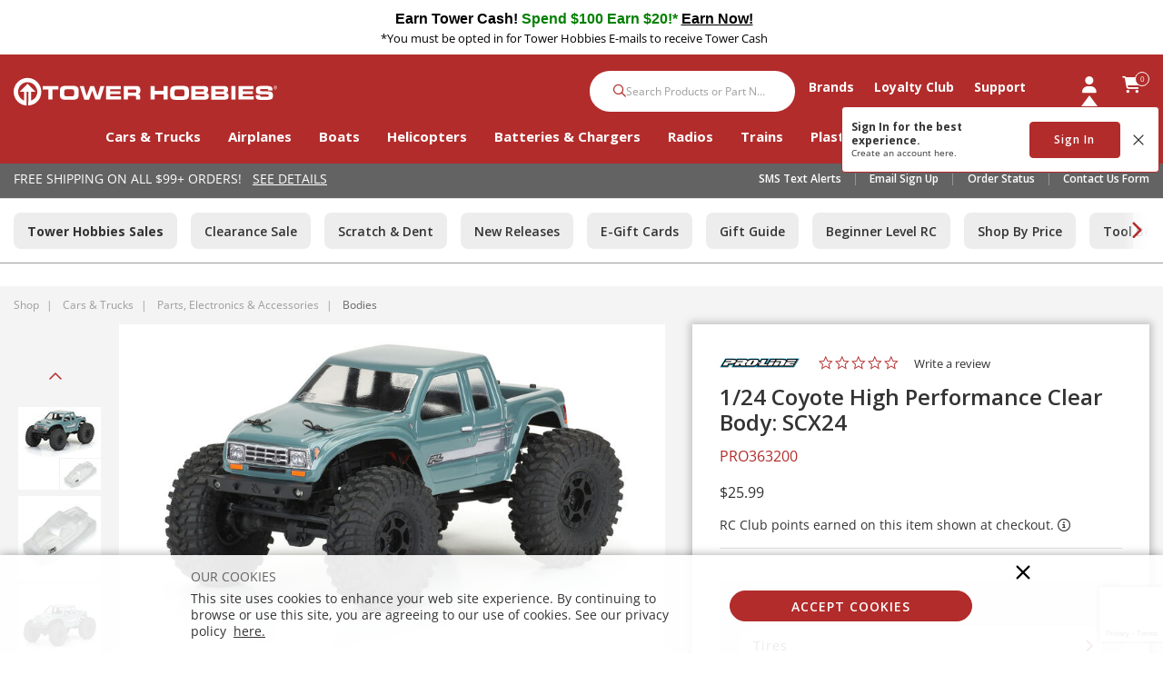

--- FILE ---
content_type: text/html;charset=UTF-8
request_url: https://www.towerhobbies.com/product/124-coyote-high-performance-clear-body-scx24/PRO363200.html
body_size: 43203
content:
<!DOCTYPE html>
<html lang="en">
<head>
<!--[if gt IE 9]><!-->
<script>//common/scripts.isml</script>

<script defer type="text/javascript" src="/on/demandware.static/Sites-tower-us-Site/-/default/v1764853205063/js/main.js"></script>

<script defer src="https://cdn.jsdelivr.net/npm/select2@4.1.0-rc.0/dist/js/select2.min.js"></script>

<script defer type="text/javascript" src="/on/demandware.static/Sites-tower-us-Site/-/default/v1764853205063/lib/jquery.zoom.min.js"></script>


<script defer type="text/javascript" src="/on/demandware.static/Sites-tower-us-Site/-/default/v1764853205063/lib/directive.js"></script>



    <script>
        (function(e,i,g,h,t,c,o,b,r,w){r=i.createElement(g);r.setAttribute(h,c);o&&r.setAttribute(o,b);
        r.async=1;r.src='https://'+t+'/license'+c+'/dist/primary-bundle.js';
        w=i.getElementsByTagName(g)[0];w.parentNode.insertBefore(r,w);
        })(window,document,'script','data-8x8-co-browsing','cb.8x8.com','65d78d7540682d004db39da6','data-8x8-co-browsing-mode','full-control');
    </script>




     
        <script defer type="text/javascript" src="/on/demandware.static/Sites-tower-us-Site/-/default/v1764853205063/js/productDetail.js"></script>
    


     
        <script async type="text/javascript" src="https://maps.googleapis.com/maps/api/js?libraries=geometry&amp;key=AIzaSyChk4kzCSnZckLOJBOuKdHQsCme-iNs6FY&amp;callback=initMap&amp;loading=async"></script>
    


     
        <script defer type="text/javascript" src="https://www.paypal.com/sdk/js?client-id=AWSgf9BmU-lcoy4ts3JlGEwZm9erj4h8A8AKiIwCvseSq6a12AwOCaL4p2YAR8pyFmfzRiP-40qIZXnJ&amp;components=messages"></script>
    


     
        <script defer type="text/javascript" src="/on/demandware.static/Sites-tower-us-Site/-/default/v1764853205063/js/dynamicPriceUpdate.js"></script>
    


     
        <script defer type="text/javascript" src="/on/demandware.static/Sites-tower-us-Site/-/default/v1764853205063/js/klarnaOsm.js"></script>
    


     
        <script defer type="text/javascript" src="/on/demandware.static/Sites-tower-us-Site/-/default/v1764853205063/js/klarnaExpressCheckoutPDP.js"></script>
    

<script>
//fixed initMap console errors on googles maps script
if (typeof initMap != 'function') {
    function initMap() {
    }
}
</script>







    <script async src="https://js.klarna.com/web-sdk/v1/klarna.js" data-client-id="klarna_live_client_TVRGTWN3RihIemxMWW1nJDYjSGZwP0Rlb1ZrVmZDZEEsZjg1MzgzYzMtYzY4ZC00YTllLWE0ZmEtMmJlYzUxNDkyYzFkLDEsZ1RtWE5iejRYSUZiYjBGYTZUdXR4WWpNUzkzOTRnaHdEb0l4YXVWaDhrWT0"
        data-environment="production"></script>


<!--<![endif]-->

<meta charset=UTF-8>

<meta http-equiv="x-ua-compatible" content="ie=edge">

<meta name="viewport" content="width=device-width, initial-scale=1.0, maximum-scale=1.0,user-scalable=0"/>

<meta name="facebook-domain-verification" content="p7ihfbbqz2ob7kr6g2ms19e872n49s" />



  <title>Pro-Line Racing 1/24 Coyote High Performance Clear Body: SCX24 | Tower Hobbies</title>


<meta name="description" content="The Pro-Line Racing 1/24 Coyote High Performance Clear Body: SCX24 from our collection of the best RC car and truck Bodies, is hobby-grade quality at a great value. Find the RC car parts and accessories you need at www.towerhobbies.com!"/>
<meta name="keywords" content="1/24 Coyote High Performance Clear Body: SCX24, Pro-Line Racing, Bodies"/>






<link rel="icon" href="/on/demandware.static/Sites-tower-us-Site/-/default/dw9bd36602/images/favicon.ico" />


<link rel="preload" as="font" href="/on/demandware.static/Sites-tower-us-Site/-/default/v1764853205063/fonts/fontawesome-webfont.woff2?v=4.7.0" crossorigin />

<link rel="stylesheet" href="/on/demandware.static/Sites-tower-us-Site/-/default/v1764853205063/css/sprites.css" />
<link rel="preload" href="/on/demandware.static/Sites-tower-us-Site/-/default/v1764853205063/css/select2.min.css" />
<link rel="stylesheet" href="/on/demandware.static/Sites-tower-us-Site/-/default/v1764853205063/css/global.css" />
<link rel="preload" href="/on/demandware.static/Sites-tower-us-Site/-/default/v1764853205063/css/styles.css" as="style" onload="this.onload=null;this.rel='stylesheet'" />
<noscript><link rel="stylesheet" href="/on/demandware.static/Sites-tower-us-Site/-/default/v1764853205063/css/styles.css" /></noscript>

<script src="https://kit.fontawesome.com/2ffaef8c46.js" crossorigin="anonymous"></script>


    <link rel="stylesheet" href="/on/demandware.static/Sites-tower-us-Site/-/default/v1764853205063/css/product/detail.css" />



    <meta name="google-site-verification" content="tJPf05xVVSsBIqaW66wO2V5HcLZtSHts0FTFn1-SMfs" />




	

	<script type="text/javascript">
		var yotpoAppKey = 'oKy0eWICK5lajs8b3u7oqwRBbAP2DwPRjbljNEer';
		var yotpoStaticContentURL = "https://staticw2.yotpo.com/";
		var yotpoURL = yotpoStaticContentURL + yotpoAppKey + "/widget.js";
		(function e() {
			var e = document.createElement("script");
					e.type = "text/javascript",
					e.async = true,
					e.src = yotpoURL;
			var t = document.getElementsByTagName("script")[0];
			t.parentNode.insertBefore(e, t)
		})();
	</script>
	









<script defer src="https://edqprofservus.blob.core.windows.net/assets/production/edq.js" crossorigin="anonymous"></script>



<link rel="preload" href="https://edqprofservus.blob.core.windows.net/assets/dev/global-intuitive-unicorn.css" as="style" onload="this.onload=null;this.rel='stylesheet'" />
<noscript><link rel="stylesheet" href="https://edqprofservus.blob.core.windows.net/assets/dev/global-intuitive-unicorn.css" /></noscript>










<link rel="preload" href="https://edqprofservus.blob.core.windows.net/assets/dev/pro-web.css" as="style" onload="this.onload=null;this.rel='stylesheet'" />
<noscript><link rel="stylesheet" href="https://edqprofservus.blob.core.windows.net/assets/dev/pro-web.css" /></noscript>



















<!-- Marketing Cloud Analytics -->
<script type="text/javascript" src="//514004604.collect.igodigital.com/collect.js"></script>
<!-- End Marketing Cloud Analytics -->



<link rel="canonical" href="/product/124-coyote-high-performance-clear-body-scx24/PRO363200.html"/>

<script type="text/javascript">//<!--
/* <![CDATA[ (head-active_data.js) */
var dw = (window.dw || {});
dw.ac = {
    _analytics: null,
    _events: [],
    _category: "",
    _searchData: "",
    _anact: "",
    _anact_nohit_tag: "",
    _analytics_enabled: "true",
    _timeZone: "US/Central",
    _capture: function(configs) {
        if (Object.prototype.toString.call(configs) === "[object Array]") {
            configs.forEach(captureObject);
            return;
        }
        dw.ac._events.push(configs);
    },
	capture: function() { 
		dw.ac._capture(arguments);
		// send to CQ as well:
		if (window.CQuotient) {
			window.CQuotient.trackEventsFromAC(arguments);
		}
	},
    EV_PRD_SEARCHHIT: "searchhit",
    EV_PRD_DETAIL: "detail",
    EV_PRD_RECOMMENDATION: "recommendation",
    EV_PRD_SETPRODUCT: "setproduct",
    applyContext: function(context) {
        if (typeof context === "object" && context.hasOwnProperty("category")) {
        	dw.ac._category = context.category;
        }
        if (typeof context === "object" && context.hasOwnProperty("searchData")) {
        	dw.ac._searchData = context.searchData;
        }
    },
    setDWAnalytics: function(analytics) {
        dw.ac._analytics = analytics;
    },
    eventsIsEmpty: function() {
        return 0 == dw.ac._events.length;
    }
};
/* ]]> */
// -->
</script>
<script type="text/javascript">//<!--
/* <![CDATA[ (head-cquotient.js) */
var CQuotient = window.CQuotient = {};
CQuotient.clientId = 'bfbr-tower-us';
CQuotient.realm = 'BFBR';
CQuotient.siteId = 'tower-us';
CQuotient.instanceType = 'prd';
CQuotient.locale = 'default';
CQuotient.fbPixelId = '__UNKNOWN__';
CQuotient.activities = [];
CQuotient.cqcid='';
CQuotient.cquid='';
CQuotient.cqeid='';
CQuotient.cqlid='';
CQuotient.apiHost='api.cquotient.com';
/* Turn this on to test against Staging Einstein */
/* CQuotient.useTest= true; */
CQuotient.useTest = ('true' === 'false');
CQuotient.initFromCookies = function () {
	var ca = document.cookie.split(';');
	for(var i=0;i < ca.length;i++) {
	  var c = ca[i];
	  while (c.charAt(0)==' ') c = c.substring(1,c.length);
	  if (c.indexOf('cqcid=') == 0) {
		CQuotient.cqcid=c.substring('cqcid='.length,c.length);
	  } else if (c.indexOf('cquid=') == 0) {
		  var value = c.substring('cquid='.length,c.length);
		  if (value) {
		  	var split_value = value.split("|", 3);
		  	if (split_value.length > 0) {
			  CQuotient.cquid=split_value[0];
		  	}
		  	if (split_value.length > 1) {
			  CQuotient.cqeid=split_value[1];
		  	}
		  	if (split_value.length > 2) {
			  CQuotient.cqlid=split_value[2];
		  	}
		  }
	  }
	}
}
CQuotient.getCQCookieId = function () {
	if(window.CQuotient.cqcid == '')
		window.CQuotient.initFromCookies();
	return window.CQuotient.cqcid;
};
CQuotient.getCQUserId = function () {
	if(window.CQuotient.cquid == '')
		window.CQuotient.initFromCookies();
	return window.CQuotient.cquid;
};
CQuotient.getCQHashedEmail = function () {
	if(window.CQuotient.cqeid == '')
		window.CQuotient.initFromCookies();
	return window.CQuotient.cqeid;
};
CQuotient.getCQHashedLogin = function () {
	if(window.CQuotient.cqlid == '')
		window.CQuotient.initFromCookies();
	return window.CQuotient.cqlid;
};
CQuotient.trackEventsFromAC = function (/* Object or Array */ events) {
try {
	if (Object.prototype.toString.call(events) === "[object Array]") {
		events.forEach(_trackASingleCQEvent);
	} else {
		CQuotient._trackASingleCQEvent(events);
	}
} catch(err) {}
};
CQuotient._trackASingleCQEvent = function ( /* Object */ event) {
	if (event && event.id) {
		if (event.type === dw.ac.EV_PRD_DETAIL) {
			CQuotient.trackViewProduct( {id:'', alt_id: event.id, type: 'raw_sku'} );
		} // not handling the other dw.ac.* events currently
	}
};
CQuotient.trackViewProduct = function(/* Object */ cqParamData){
	var cq_params = {};
	cq_params.cookieId = CQuotient.getCQCookieId();
	cq_params.userId = CQuotient.getCQUserId();
	cq_params.emailId = CQuotient.getCQHashedEmail();
	cq_params.loginId = CQuotient.getCQHashedLogin();
	cq_params.product = cqParamData.product;
	cq_params.realm = cqParamData.realm;
	cq_params.siteId = cqParamData.siteId;
	cq_params.instanceType = cqParamData.instanceType;
	cq_params.locale = CQuotient.locale;
	
	if(CQuotient.sendActivity) {
		CQuotient.sendActivity(CQuotient.clientId, 'viewProduct', cq_params);
	} else {
		CQuotient.activities.push({activityType: 'viewProduct', parameters: cq_params});
	}
};
/* ]]> */
// -->
</script>



<script>
dataLayer = [{"pageType":"Product Detail Page","event":"pdp_view","ecommerce":{"currencyCode":"USD","detail":{"products":[{"id":"PRO363200","name":"1/24 Coyote High Performance Clear Body: SCX24","price":"25.99","sku":"PRO363200","brand":"Pro-Line Racing","category":"Shop / Cars & Trucks / Parts, Electronics & Accessories / Bodies"}]}}}];
</script>

<script>
dataLayer = dataLayer.concat({"sfccID":"acmT9iLRTTlkv9XRr816f6CwaK","loggedInState":false,"pageLanguage":"en_US"});
</script>


<!-- Google Tag Manager -->
<script>
(function(w,d,s,l,i){w[l]=w[l]||[];w[l].push({'gtm.start': new Date().getTime(),event:'gtm.js'});var f=d.getElementsByTagName(s)[0],j=d.createElement(s),dl=l!='dataLayer'?'&l='+l:'';j.async=true;j.src='//www.googletagmanager.com/gtm.js?id='+i+dl;f.parentNode.insertBefore(j,f);})(window,document,'script','dataLayer','GTM-T43ZP2B');
</script>
<!-- End Google Tag Manager -->


   <script type="application/ld+json">
        {"@context":"http://schema.org/","@type":"Product","name":"1/24 Coyote High Performance Clear Body: SCX24","description":null,"mpn":"PRO363200","sku":"PRO363200","brand":{"@type":"Thing","name":"Pro-Line Racing"},"image":["https://www.towerhobbies.com/dw/image/v2/BFBR_PRD/on/demandware.static/-/Sites-horizon-master/default/dwd41904f9/Images/PRO/PRO363200_A77_UO4AI9OK.jpg?sw=800&sh=800&sm=fit","https://www.towerhobbies.com/dw/image/v2/BFBR_PRD/on/demandware.static/-/Sites-horizon-master/default/dwf8df8e2e/Images/PRO/PRO363200_A0_UO4AI9OK.jpg?sw=800&sh=800&sm=fit","https://www.towerhobbies.com/dw/image/v2/BFBR_PRD/on/demandware.static/-/Sites-horizon-master/default/dw05560a26/Images/PRO/PRO363200_A1_UO4AI9OK.jpg?sw=800&sh=800&sm=fit","https://www.towerhobbies.com/dw/image/v2/BFBR_PRD/on/demandware.static/-/Sites-horizon-master/default/dw4de6a24b/Images/PRO/PRO363200_A2_UO4AI9OK.jpg?sw=800&sh=800&sm=fit","https://www.towerhobbies.com/dw/image/v2/BFBR_PRD/on/demandware.static/-/Sites-horizon-master/default/dw17ca1624/Images/PRO/PRO363200_A3_UO4AI9OK.jpg?sw=800&sh=800&sm=fit","https://www.towerhobbies.com/dw/image/v2/BFBR_PRD/on/demandware.static/-/Sites-horizon-master/default/dw2a955cad/Images/PRO/PRO363200_A4_UO4AI9OK.jpg?sw=800&sh=800&sm=fit","https://www.towerhobbies.com/dw/image/v2/BFBR_PRD/on/demandware.static/-/Sites-horizon-master/default/dwc73317bf/Images/PRO/PRO363200_A89_UO4AI9OK.jpg?sw=800&sh=800&sm=fit","https://www.towerhobbies.com/dw/image/v2/BFBR_PRD/on/demandware.static/-/Sites-horizon-master/default/dw1b25912f/Images/PRO/PRO363200_A5_UO4AI9OK.jpg?sw=800&sh=800&sm=fit"],"offers":{"url":{},"@type":"Offer","priceCurrency":"USD","price":"25.99","availability":"http://schema.org/InStock"}}
    </script>


</head>
<body class="" data-action="Product-Show">

<!-- LoginPayModal -->
<div class="modal part-finder-popup-wrapper loginModal" id="loginModal" tabindex="-1" role="dialog">
      <div class="modal-dialog" role="document">
          <div class="modal-content">
              <div class="modal-body">
                  
              </div>
          </div>
      </div>
    <!-- Google Recaptcha -->
    <div class="recaptcha-container">
        


        


<script src=https://www.google.com/recaptcha/api.js?render=6LdlZtscAAAAAF8KTQ8i7QNnl_dcCIyW_kTtdaly></script> <input type="hidden" name="g-recaptcha-response" data-sitekey=6LdlZtscAAAAAF8KTQ8i7QNnl_dcCIyW_kTtdaly /> <input type="hidden" name="g-recaptcha-action" value=accountLogin />


    </div>
</div>
<div class="page" data-action="null" data-querystring="pid=PRO363200" >














<header>
    <a href="#maincontent" class="skip" aria-label="Skip to main content">Skip to main content</a>
<a href="#footercontent" class="skip" aria-label="Skip to footer content">Skip to footer content</a>

    

    <div class="header-banner slide-up">
        <div class="container">
            <div class="d-flex text-center justify-content-between align-items-center">
                <div class="content">
                    
	 


	<div class="html-slot-container">
    
        
            <link rel="preconnect" href="https://fonts.googleapis.com">
<link rel="preconnect" href="https://fonts.gstatic.com" crossorigin>
<link href="https://fonts.googleapis.com/css2?family=Cantarell@1&display=swap" rel="stylesheet">

<style>.header-banner {
    background-color:#fff;

}</style>
 


<center>
	
<div class="mb-1 mt-1" style="color: #fff; font-size: 16px; font-weight: heavy; text-decoration: none">
	<a data-widget="image" href="https://www.towerhobbies.com/tower-hobbies-tower-cash/?cp=header-banner-m&amp;cp_campaign=tower-cash-020525" style="text-decoration: none; color: #191970;">
	<b style="font-family: 'Cantarell', sans-serif; font-size: 16px; color: #000">Earn Tower Cash!  
</b>
<b style="font-family: 'Cantarell', sans-serif; font-size: 16px; color: #008000"> Spend $100 Earn $20!*</b>
<span class="d-lg-none"><br></span>
	<b style="font-family: 'Cantarell', sans-serif; font-size: 16px; color: #000"> 
<u>Earn Now!</u></b> 
	</a>	
	
<br>
<div class="small" style="color: #000">*You must be opted in for Tower Hobbies E-mails to receive Tower Cash</div>



		
</div></center>
        
    
</div>
 
	
                </div>
                <div class="close-button">
                    <button class="btn btn-link close" aria-label="Close">





<svg role="image" class="second-icon icon icon-icon-close icon-icon-close-dims "

aria-label="icon-close"

>

<title>icon-close</title>

<use xlink:href="/on/demandware.static/Sites-tower-us-Site/-/default/dw9ffb6ffa/images/compiled/sprites.svg#icon-close"/>
</svg>


</button>
                </div>
            </div>
        </div>
    </div>
    <input type="hidden" id="keepAliveURL" value="/on/demandware.store/Sites-tower-us-Site/default/Home-KeepAlive"/>
    <nav class="tower-nav" role="navigation">
        <div class="header container">
            <div class="row">
                <div class="col-12 header-content">
                    <div class="navbar-header brand">
                        <a class="logo-home" href="/" title="Tower Hobbies Home">
                            <img class="d-none d-lg-block" src="/on/demandware.static/Sites-tower-us-Site/-/default/dw50e8033f/svg-icons/logo-tower.svg" alt="Tower Hobbies" />
                            <img class="d-lg-none" src="/on/demandware.static/Sites-tower-us-Site/-/default/dwca67d75e/svg-icons/logo-tower-mobile.svg" alt="Tower Hobbies" />
                        </a>
                    </div>
                    <div class="navbar-header">
                        <div class="pull-right w-100">
                            <div class="search d-none d-th-block m-0">
                                <div class="site-search">













<form role="search"
       action="/search"
       method="get"
       name="simpleSearch">
       <input class="form-control search-field"
              type="text"
              name="q"
              value=""
              placeholder="Search Products or Part Number"
              role="combobox"
              aria-describedby="search-assistive-text"
              aria-haspopup="listbox"
              aria-owns="search-results"
              aria-expanded="false"
              aria-autocomplete="list"
              aria-activedescendant=""
              aria-controls="search-results"
              aria-label="Enter Keyword or Item No."
              autocomplete="off" />
       <button type="reset" name="reset-button" class="fa fa-times reset-button d-none" aria-label="Clear search keywords">
              <i class="fa-regular fa-xmark"></i>
       </button>
       <button type="submit" name="search-button" class="fa fa-search search-button" aria-label="Submit search keywords">
              <i class="fa-solid fa-magnifying-glass"></i>    
       </button>
       <div class="suggestions-wrapper" data-url="/on/demandware.store/Sites-tower-us-Site/default/SearchServices-GetSuggestions?q="></div>
       <input type="hidden" value="default" name="lang">
</form>
</div>

                            </div>
                            <div class="menu-wrapper">
                                <div class="main-menu navbar-toggleable menu-toggleable-left multilevel-dropdown" id="sg-navbar-collapse">
                                    <div class="container menu-container">
                                        <div class="row no-gutters">
                                            














<nav class="navbar navbar-expand-th bg-inverse col-12">
<div class="close-menu clearfix d-th-none">
<div class="back pull-left">
<a href="#" role="button">
<i class="fa-regular fa-chevron-left"></i>
</a>
</div>
<div class="brand">
<a class="logo-home" href="/" title="Tower Hobbies Home">
<img src="/on/demandware.static/Sites-tower-us-Site/-/default/dwca67d75e/svg-icons/logo-tower-mobile.svg" alt="Tower Hobbies" />
</a>
</div>
<div class="close-button pull-right">
<a href="#" role="button">
<span aria-hidden="true"><i class="fa-light fa-xmark"></i></span>
</a>
</div>
</div>
<div class="menu-group text-th-center" aria-label="Main menu" role="navigation">
<ul class="nav navbar-nav" role="menu">

































<li class="nav-item dropdown position-static shop" role="menuitem">
<a href="https://www.towerhobbies.com/shop/" class="main-nav nav-link" role="button" data-toggle="dropdown" aria-haspopup="true" aria-expanded="false">
Shop
<span class="d-th-none navigation-icon"><i class="fa-regular fa-chevron-down"></i></span>
</a>
<div class="dropdown-menu altLayout" role="menu" aria-hidden="true">
<div class="container dropdown-menu-content">
<div class="menu-row pull-left col-th-9">


<div class="menu-column altLayout ">



<ul class="menu-list level-2">

<li class="dropdown-item dropdown Cars &amp; Trucks" role="menuitem">


<a href="https://www.towerhobbies.com/cars-and-trucks/" role="button" class="dropdown-link has-sub-cat">Cars &amp; Trucks
<span class="d-th-none navigation-icon"><i class="fa-regular fa-chevron-down"></i></span>
</a>
















<div class="alt-layout-wrapper">
<ul class="menu-list level-3">

<li class="dropdown-item" role="menuitem">

<a href="https://www.towerhobbies.com/cars-and-trucks/by-completion-level/" role="button" class="dropdown-link has-sub-cat">By Completion Level
<span class="d-th-none navigation-icon"><i class="fa-regular fa-chevron-down"></i></span></a>



<ul class="menu-list level-2">

<li class="dropdown-item dropdown Ready-To-Run" role="menuitem">

<a href="https://www.towerhobbies.com/cars-and-trucks/by-completion-level/ready-to-run/" role="button" class="dropdown-link ">Ready-To-Run</a>

</li>

<li class="dropdown-item dropdown Bind-N-Drive" role="menuitem">

<a href="https://www.towerhobbies.com/cars-and-trucks/by-completion-level/bind-n-drive/" role="button" class="dropdown-link ">Bind-N-Drive</a>

</li>

<li class="dropdown-item dropdown Rollers" role="menuitem">

<a href="https://www.towerhobbies.com/cars-and-trucks/by-completion-level/rollers/" role="button" class="dropdown-link ">Rollers</a>

</li>

<li class="dropdown-item dropdown Kits" role="menuitem">

<a href="https://www.towerhobbies.com/cars-and-trucks/by-completion-level/kits/" role="button" class="dropdown-link ">Kits</a>

</li>

<li class="dropdown-item dropdown View All" role="menuitem">

<a href="https://www.towerhobbies.com/cars-and-trucks/by-completion-level/" role="button" class="dropdown-link viewAll">View All</a>

</li>

</ul>


</li>

<li class="dropdown-item" role="menuitem">

<a href="https://www.towerhobbies.com/cars-and-trucks/by-power-plant/" role="button" class="dropdown-link has-sub-cat">By Power Plant
<span class="d-th-none navigation-icon"><i class="fa-regular fa-chevron-down"></i></span></a>



<ul class="menu-list level-2">

<li class="dropdown-item dropdown Electric" role="menuitem">

<a href="https://www.towerhobbies.com/cars-and-trucks/by-power-plant/electric/" role="button" class="dropdown-link ">Electric</a>

</li>

<li class="dropdown-item dropdown Nitro" role="menuitem">

<a href="https://www.towerhobbies.com/cars-and-trucks/by-power-plant/nitro/" role="button" class="dropdown-link ">Nitro</a>

</li>

<li class="dropdown-item dropdown Gas" role="menuitem">

<a href="https://www.towerhobbies.com/cars-and-trucks/by-power-plant/gas/" role="button" class="dropdown-link ">Gas</a>

</li>

<li class="dropdown-item dropdown View All" role="menuitem">

<a href="https://www.towerhobbies.com/cars-and-trucks/by-power-plant/" role="button" class="dropdown-link viewAll">View All</a>

</li>

</ul>


</li>

<li class="dropdown-item" role="menuitem">

<a href="https://www.towerhobbies.com/cars-and-trucks/by-type/" role="button" class="dropdown-link has-sub-cat">By Type
<span class="d-th-none navigation-icon"><i class="fa-regular fa-chevron-down"></i></span></a>



<ul class="menu-list level-2">

<li class="dropdown-item dropdown Mini/Micros" role="menuitem">

<a href="https://www.towerhobbies.com/cars-and-trucks/by-type/minimicros/" role="button" class="dropdown-link ">Mini/Micros</a>

</li>

<li class="dropdown-item dropdown Large Scale Vehicles" role="menuitem">

<a href="https://www.towerhobbies.com/cars-and-trucks/by-type/large-scale-vehicles/" role="button" class="dropdown-link ">Large Scale Vehicles</a>

</li>

<li class="dropdown-item dropdown Rock Crawlers" role="menuitem">

<a href="https://www.towerhobbies.com/cars-and-trucks/by-type/rock-crawlers/" role="button" class="dropdown-link ">Rock Crawlers</a>

</li>

<li class="dropdown-item dropdown Rock Racers" role="menuitem">

<a href="https://www.towerhobbies.com/cars-and-trucks/by-type/rock-racers/" role="button" class="dropdown-link ">Rock Racers</a>

</li>

<li class="dropdown-item dropdown Monster Trucks" role="menuitem">

<a href="https://www.towerhobbies.com/cars-and-trucks/by-type/monster-trucks/" role="button" class="dropdown-link ">Monster Trucks</a>

</li>

<li class="dropdown-item dropdown Truggies" role="menuitem">

<a href="https://www.towerhobbies.com/cars-and-trucks/by-type/truggies/" role="button" class="dropdown-link ">Truggies</a>

</li>

<li class="dropdown-item dropdown Buggies" role="menuitem">

<a href="https://www.towerhobbies.com/cars-and-trucks/by-type/buggies/" role="button" class="dropdown-link ">Buggies</a>

</li>

<li class="dropdown-item dropdown Stadium Trucks" role="menuitem">

<a href="https://www.towerhobbies.com/cars-and-trucks/by-type/stadium-trucks/" role="button" class="dropdown-link ">Stadium Trucks</a>

</li>

<li class="dropdown-item dropdown Short Course Trucks" role="menuitem">

<a href="https://www.towerhobbies.com/cars-and-trucks/by-type/short-course-trucks/" role="button" class="dropdown-link ">Short Course Trucks</a>

</li>

<li class="dropdown-item dropdown Drag Cars" role="menuitem">

<a href="https://www.towerhobbies.com/cars-and-trucks/by-type/drag-cars/" role="button" class="dropdown-link ">Drag Cars</a>

</li>

<li class="dropdown-item dropdown Drift Cars" role="menuitem">

<a href="https://www.towerhobbies.com/cars-and-trucks/by-type/drift-cars/" role="button" class="dropdown-link ">Drift Cars</a>

</li>

<li class="dropdown-item dropdown On-Road Vehicles" role="menuitem">

<a href="https://www.towerhobbies.com/cars-and-trucks/by-type/on-road-vehicles/" role="button" class="dropdown-link ">On-Road Vehicles</a>

</li>

<li class="dropdown-item dropdown Semi Trucks" role="menuitem">

<a href="https://www.towerhobbies.com/cars-and-trucks/by-type/semi-trucks/" role="button" class="dropdown-link ">Semi Trucks</a>

</li>

<li class="dropdown-item dropdown Trailers" role="menuitem">

<a href="https://www.towerhobbies.com/cars-and-trucks/by-type/trailers/" role="button" class="dropdown-link ">Trailers</a>

</li>

<li class="dropdown-item dropdown Motorcycles" role="menuitem">

<a href="https://www.towerhobbies.com/cars-and-trucks/by-type/motorcycles/" role="button" class="dropdown-link ">Motorcycles</a>

</li>

<li class="dropdown-item dropdown View All" role="menuitem">

<a href="https://www.towerhobbies.com/cars-and-trucks/by-type/" role="button" class="dropdown-link viewAll">View All</a>

</li>

</ul>


</li>

<li class="dropdown-item" role="menuitem">

<a href="https://www.towerhobbies.com/cars-and-trucks/parts-electronics-and-accessories/" role="button" class="dropdown-link has-sub-cat">Parts, Electronics &amp; Accessories
<span class="d-th-none navigation-icon"><i class="fa-regular fa-chevron-down"></i></span></a>



<ul class="menu-list level-2">

<li class="dropdown-item dropdown Batteries" role="menuitem">

<a href="https://www.towerhobbies.com/cars-and-trucks/parts-electronics-and-accessories/batteries/" role="button" class="dropdown-link ">Batteries</a>

</li>

<li class="dropdown-item dropdown Chargers" role="menuitem">

<a href="https://www.towerhobbies.com/cars-and-trucks/parts-electronics-and-accessories/chargers/" role="button" class="dropdown-link ">Chargers</a>

</li>

<li class="dropdown-item dropdown Charging Accessories" role="menuitem">

<a href="https://www.towerhobbies.com/cars-and-trucks/parts-electronics-and-accessories/charging-accessories/" role="button" class="dropdown-link ">Charging Accessories</a>

</li>

<li class="dropdown-item dropdown Motors" role="menuitem">

<a href="https://www.towerhobbies.com/cars-and-trucks/parts-electronics-and-accessories/motors/" role="button" class="dropdown-link ">Motors</a>

</li>

<li class="dropdown-item dropdown Electronic Speed Controls" role="menuitem">

<a href="https://www.towerhobbies.com/cars-and-trucks/parts-electronics-and-accessories/electronic-speed-controls/" role="button" class="dropdown-link ">Electronic Speed Controls</a>

</li>

<li class="dropdown-item dropdown Motor &amp; ESC Combos" role="menuitem">

<a href="https://www.towerhobbies.com/cars-and-trucks/parts-electronics-and-accessories/motor-and-esc-combos/" role="button" class="dropdown-link ">Motor &amp; ESC Combos</a>

</li>

<li class="dropdown-item dropdown Engines" role="menuitem">

<a href="https://www.towerhobbies.com/cars-and-trucks/parts-electronics-and-accessories/engines/" role="button" class="dropdown-link ">Engines</a>

</li>

<li class="dropdown-item dropdown Bodies" role="menuitem">

<a href="https://www.towerhobbies.com/cars-and-trucks/parts-electronics-and-accessories/bodies/" role="button" class="dropdown-link ">Bodies</a>

</li>

<li class="dropdown-item dropdown Tires &amp; Wheels" role="menuitem">

<a href="https://www.towerhobbies.com/cars-and-trucks/parts-electronics-and-accessories/tires-and-wheels/" role="button" class="dropdown-link ">Tires &amp; Wheels</a>

</li>

<li class="dropdown-item dropdown Parts" role="menuitem">

<a href="https://www.towerhobbies.com/cars-and-trucks/parts-electronics-and-accessories/parts/" role="button" class="dropdown-link ">Parts</a>

</li>

<li class="dropdown-item dropdown Pit Equipment" role="menuitem">

<a href="https://www.towerhobbies.com/cars-and-trucks/parts-electronics-and-accessories/pit-equipment/" role="button" class="dropdown-link ">Pit Equipment</a>

</li>

<li class="dropdown-item dropdown Powerstage Bundles" role="menuitem">

<a href="https://www.towerhobbies.com/cars-and-trucks/parts-electronics-and-accessories/powerstage-bundles/" role="button" class="dropdown-link ">Powerstage Bundles</a>

</li>

<li class="dropdown-item dropdown View All" role="menuitem">

<a href="https://www.towerhobbies.com/cars-and-trucks/parts-electronics-and-accessories/" role="button" class="dropdown-link viewAll">View All</a>

</li>

</ul>


</li>

<li class="dropdown-item" role="menuitem">

<a href="https://www.towerhobbies.com/cars-and-trucks/radio-systems/" role="button" class="dropdown-link has-sub-cat">Radio Systems
<span class="d-th-none navigation-icon"><i class="fa-regular fa-chevron-down"></i></span></a>



<ul class="menu-list level-2">

<li class="dropdown-item dropdown Transmitters" role="menuitem">

<a href="https://www.towerhobbies.com/cars-and-trucks/radio-systems/transmitters/" role="button" class="dropdown-link ">Transmitters</a>

</li>

<li class="dropdown-item dropdown Receivers" role="menuitem">

<a href="https://www.towerhobbies.com/cars-and-trucks/radio-systems/receivers/" role="button" class="dropdown-link ">Receivers</a>

</li>

<li class="dropdown-item dropdown Servos" role="menuitem">

<a href="https://www.towerhobbies.com/cars-and-trucks/radio-systems/servos/" role="button" class="dropdown-link ">Servos</a>

</li>

<li class="dropdown-item dropdown View All" role="menuitem">

<a href="https://www.towerhobbies.com/cars-and-trucks/radio-systems/" role="button" class="dropdown-link viewAll">View All</a>

</li>

</ul>


</li>

<li class="dropdown-item" role="menuitem">

<a href="https://www.towerhobbies.com/cars-and-trucks/supplies-and-bench-accessories/" role="button" class="dropdown-link has-sub-cat">Supplies &amp; Bench Accessories
<span class="d-th-none navigation-icon"><i class="fa-regular fa-chevron-down"></i></span></a>



<ul class="menu-list level-2">

<li class="dropdown-item dropdown Tools" role="menuitem">

<a href="https://www.towerhobbies.com/cars-and-trucks/supplies-and-bench-accessories/tools/" role="button" class="dropdown-link ">Tools</a>

</li>

<li class="dropdown-item dropdown Paints" role="menuitem">

<a href="https://www.towerhobbies.com/cars-and-trucks/supplies-and-bench-accessories/paints/" role="button" class="dropdown-link ">Paints</a>

</li>

<li class="dropdown-item dropdown Lubricants" role="menuitem">

<a href="https://www.towerhobbies.com/cars-and-trucks/supplies-and-bench-accessories/lubricants/" role="button" class="dropdown-link ">Lubricants</a>

</li>

<li class="dropdown-item dropdown Adhesives" role="menuitem">

<a href="https://www.towerhobbies.com/cars-and-trucks/supplies-and-bench-accessories/adhesives/" role="button" class="dropdown-link ">Adhesives</a>

</li>

<li class="dropdown-item dropdown View All" role="menuitem">

<a href="https://www.towerhobbies.com/cars-and-trucks/supplies-and-bench-accessories/" role="button" class="dropdown-link viewAll">View All</a>

</li>

</ul>


</li>



<div class="col-th-3 nav-content pull-right d-none d-th-block">



</div>

</ul>
</div>


</li>

</ul>

</div>

<div class="menu-column altLayout ">



<ul class="menu-list level-2">

<li class="dropdown-item dropdown Airplanes" role="menuitem">


<a href="https://www.towerhobbies.com/airplanes/" role="button" class="dropdown-link has-sub-cat">Airplanes
<span class="d-th-none navigation-icon"><i class="fa-regular fa-chevron-down"></i></span>
</a>
















<div class="alt-layout-wrapper">
<ul class="menu-list level-3">

<li class="dropdown-item" role="menuitem">

<a href="https://www.towerhobbies.com/airplanes/by-completion-level/" role="button" class="dropdown-link has-sub-cat">By Completion Level
<span class="d-th-none navigation-icon"><i class="fa-regular fa-chevron-down"></i></span></a>



<ul class="menu-list level-2">

<li class="dropdown-item dropdown Ready-To-Fly" role="menuitem">

<a href="https://www.towerhobbies.com/airplanes/by-completion-level/ready-to-fly/" role="button" class="dropdown-link ">Ready-To-Fly</a>

</li>

<li class="dropdown-item dropdown Bind-N-Fly" role="menuitem">

<a href="https://www.towerhobbies.com/airplanes/by-completion-level/bind-n-fly/" role="button" class="dropdown-link ">Bind-N-Fly</a>

</li>

<li class="dropdown-item dropdown Plug-N-Play" role="menuitem">

<a href="https://www.towerhobbies.com/airplanes/by-completion-level/plug-n-play/" role="button" class="dropdown-link ">Plug-N-Play</a>

</li>

<li class="dropdown-item dropdown Almost Ready-To-Fly" role="menuitem">

<a href="https://www.towerhobbies.com/airplanes/by-completion-level/almost-ready-to-fly/" role="button" class="dropdown-link ">Almost Ready-To-Fly</a>

</li>

<li class="dropdown-item dropdown Kits" role="menuitem">

<a href="https://www.towerhobbies.com/airplanes/by-completion-level/kits/" role="button" class="dropdown-link ">Kits</a>

</li>

<li class="dropdown-item dropdown View All" role="menuitem">

<a href="https://www.towerhobbies.com/airplanes/by-completion-level/" role="button" class="dropdown-link viewAll">View All</a>

</li>

</ul>


</li>

<li class="dropdown-item" role="menuitem">

<a href="https://www.towerhobbies.com/airplanes/by-size/" role="button" class="dropdown-link has-sub-cat">By Size
<span class="d-th-none navigation-icon"><i class="fa-regular fa-chevron-down"></i></span></a>



<ul class="menu-list level-2">

<li class="dropdown-item dropdown Ultra-Micro" role="menuitem">

<a href="https://www.towerhobbies.com/airplanes/by-size/ultra-micro/" role="button" class="dropdown-link ">Ultra-Micro</a>

</li>

<li class="dropdown-item dropdown Park Flyer" role="menuitem">

<a href="https://www.towerhobbies.com/airplanes/by-size/park-flyer/" role="button" class="dropdown-link ">Park Flyer</a>

</li>

<li class="dropdown-item dropdown Club/Large Field" role="menuitem">

<a href="https://www.towerhobbies.com/airplanes/by-size/clublarge-field/" role="button" class="dropdown-link ">Club/Large Field</a>

</li>

<li class="dropdown-item dropdown Giant Scale" role="menuitem">

<a href="https://www.towerhobbies.com/airplanes/by-size/giant-scale/" role="button" class="dropdown-link ">Giant Scale</a>

</li>

<li class="dropdown-item dropdown View All" role="menuitem">

<a href="https://www.towerhobbies.com/airplanes/by-size/" role="button" class="dropdown-link viewAll">View All</a>

</li>

</ul>


</li>

<li class="dropdown-item" role="menuitem">

<a href="https://www.towerhobbies.com/airplanes/by-type/" role="button" class="dropdown-link has-sub-cat">By Type
<span class="d-th-none navigation-icon"><i class="fa-regular fa-chevron-down"></i></span></a>



<ul class="menu-list level-2">

<li class="dropdown-item dropdown Trainer" role="menuitem">

<a href="https://www.towerhobbies.com/airplanes/by-type/trainer/" role="button" class="dropdown-link ">Trainer</a>

</li>

<li class="dropdown-item dropdown Sport" role="menuitem">

<a href="https://www.towerhobbies.com/airplanes/by-type/sport/" role="button" class="dropdown-link ">Sport</a>

</li>

<li class="dropdown-item dropdown STOL" role="menuitem">

<a href="https://www.towerhobbies.com/airplanes/by-type/stol/" role="button" class="dropdown-link ">STOL</a>

</li>

<li class="dropdown-item dropdown Jets" role="menuitem">

<a href="https://www.towerhobbies.com/airplanes/by-type/jets/" role="button" class="dropdown-link ">Jets</a>

</li>

<li class="dropdown-item dropdown RC Gliders &amp; Sailplanes" role="menuitem">

<a href="https://www.towerhobbies.com/airplanes/by-type/rc-gliders-and-sailplanes/" role="button" class="dropdown-link ">RC Gliders &amp; Sailplanes</a>

</li>

<li class="dropdown-item dropdown Biplanes" role="menuitem">

<a href="https://www.towerhobbies.com/airplanes/by-type/biplanes/" role="button" class="dropdown-link ">Biplanes</a>

</li>

<li class="dropdown-item dropdown Float Planes" role="menuitem">

<a href="https://www.towerhobbies.com/airplanes/by-type/float-planes/" role="button" class="dropdown-link ">Float Planes</a>

</li>

<li class="dropdown-item dropdown Multi-Engine" role="menuitem">

<a href="https://www.towerhobbies.com/airplanes/by-type/multi-engine/" role="button" class="dropdown-link ">Multi-Engine</a>

</li>

<li class="dropdown-item dropdown Scale Civilian" role="menuitem">

<a href="https://www.towerhobbies.com/airplanes/by-type/scale-civilian/" role="button" class="dropdown-link ">Scale Civilian</a>

</li>

<li class="dropdown-item dropdown Scale Military" role="menuitem">

<a href="https://www.towerhobbies.com/airplanes/by-type/scale-military/" role="button" class="dropdown-link ">Scale Military</a>

</li>

<li class="dropdown-item dropdown Free Flight" role="menuitem">

<a href="https://www.towerhobbies.com/airplanes/by-type/free-flight/" role="button" class="dropdown-link ">Free Flight</a>

</li>

<li class="dropdown-item dropdown View All" role="menuitem">

<a href="https://www.towerhobbies.com/airplanes/by-type/" role="button" class="dropdown-link viewAll">View All</a>

</li>

</ul>


</li>

<li class="dropdown-item" role="menuitem">

<a href="https://www.towerhobbies.com/airplanes/parts-electronics-and-accessories/" role="button" class="dropdown-link has-sub-cat">Parts, Electronics &amp; Accessories
<span class="d-th-none navigation-icon"><i class="fa-regular fa-chevron-down"></i></span></a>



<ul class="menu-list level-2">

<li class="dropdown-item dropdown Batteries" role="menuitem">

<a href="https://www.towerhobbies.com/airplanes/parts-electronics-and-accessories/batteries/" role="button" class="dropdown-link ">Batteries</a>

</li>

<li class="dropdown-item dropdown Chargers" role="menuitem">

<a href="https://www.towerhobbies.com/airplanes/parts-electronics-and-accessories/chargers/" role="button" class="dropdown-link ">Chargers</a>

</li>

<li class="dropdown-item dropdown Propellers" role="menuitem">

<a href="https://www.towerhobbies.com/airplanes/parts-electronics-and-accessories/propellers/" role="button" class="dropdown-link ">Propellers</a>

</li>

<li class="dropdown-item dropdown Spinners" role="menuitem">

<a href="https://www.towerhobbies.com/airplanes/parts-electronics-and-accessories/spinners/" role="button" class="dropdown-link ">Spinners</a>

</li>

<li class="dropdown-item dropdown Motors" role="menuitem">

<a href="https://www.towerhobbies.com/airplanes/parts-electronics-and-accessories/motors/" role="button" class="dropdown-link ">Motors</a>

</li>

<li class="dropdown-item dropdown Electronic Speed Controls" role="menuitem">

<a href="https://www.towerhobbies.com/airplanes/parts-electronics-and-accessories/electronic-speed-controls/" role="button" class="dropdown-link ">Electronic Speed Controls</a>

</li>

<li class="dropdown-item dropdown Engines" role="menuitem">

<a href="https://www.towerhobbies.com/airplanes/parts-electronics-and-accessories/engines/" role="button" class="dropdown-link ">Engines</a>

</li>

<li class="dropdown-item dropdown Retracts" role="menuitem">

<a href="https://www.towerhobbies.com/airplanes/parts-electronics-and-accessories/retracts/" role="button" class="dropdown-link ">Retracts</a>

</li>

<li class="dropdown-item dropdown Parts" role="menuitem">

<a href="https://www.towerhobbies.com/airplanes/parts-electronics-and-accessories/parts/" role="button" class="dropdown-link ">Parts</a>

</li>

<li class="dropdown-item dropdown Field Equipment" role="menuitem">

<a href="https://www.towerhobbies.com/airplanes/parts-electronics-and-accessories/field-equipment/" role="button" class="dropdown-link ">Field Equipment</a>

</li>

<li class="dropdown-item dropdown Powerstage Bundles" role="menuitem">

<a href="https://www.towerhobbies.com/airplanes/parts-electronics-and-accessories/powerstage-bundles/" role="button" class="dropdown-link ">Powerstage Bundles</a>

</li>

<li class="dropdown-item dropdown View All" role="menuitem">

<a href="https://www.towerhobbies.com/airplanes/parts-electronics-and-accessories/" role="button" class="dropdown-link viewAll">View All</a>

</li>

</ul>


</li>

<li class="dropdown-item" role="menuitem">

<a href="https://www.towerhobbies.com/airplanes/radio-systems/" role="button" class="dropdown-link has-sub-cat">Radio Systems
<span class="d-th-none navigation-icon"><i class="fa-regular fa-chevron-down"></i></span></a>



<ul class="menu-list level-2">

<li class="dropdown-item dropdown Transmitters" role="menuitem">

<a href="https://www.towerhobbies.com/airplanes/radio-systems/transmitters/" role="button" class="dropdown-link ">Transmitters</a>

</li>

<li class="dropdown-item dropdown Receivers" role="menuitem">

<a href="https://www.towerhobbies.com/airplanes/radio-systems/receivers/" role="button" class="dropdown-link ">Receivers</a>

</li>

<li class="dropdown-item dropdown Servos" role="menuitem">

<a href="https://www.towerhobbies.com/airplanes/radio-systems/servos/" role="button" class="dropdown-link ">Servos</a>

</li>

<li class="dropdown-item dropdown Simulators" role="menuitem">

<a href="https://www.towerhobbies.com/airplanes/radio-systems/simulators/" role="button" class="dropdown-link ">Simulators</a>

</li>

<li class="dropdown-item dropdown View All" role="menuitem">

<a href="https://www.towerhobbies.com/airplanes/radio-systems/" role="button" class="dropdown-link viewAll">View All</a>

</li>

</ul>


</li>

<li class="dropdown-item" role="menuitem">

<a href="https://www.towerhobbies.com/airplanes/supplies-and-bench-accessories/" role="button" class="dropdown-link has-sub-cat">Supplies &amp; Bench Accessories
<span class="d-th-none navigation-icon"><i class="fa-regular fa-chevron-down"></i></span></a>



<ul class="menu-list level-2">

<li class="dropdown-item dropdown Tools" role="menuitem">

<a href="https://www.towerhobbies.com/airplanes/supplies-and-bench-accessories/tools/" role="button" class="dropdown-link ">Tools</a>

</li>

<li class="dropdown-item dropdown Paints" role="menuitem">

<a href="https://www.towerhobbies.com/airplanes/supplies-and-bench-accessories/paints/" role="button" class="dropdown-link ">Paints</a>

</li>

<li class="dropdown-item dropdown Adhesives" role="menuitem">

<a href="https://www.towerhobbies.com/airplanes/supplies-and-bench-accessories/adhesives/" role="button" class="dropdown-link ">Adhesives</a>

</li>

<li class="dropdown-item dropdown Covering Supplies" role="menuitem">

<a href="https://www.towerhobbies.com/airplanes/supplies-and-bench-accessories/covering-supplies/" role="button" class="dropdown-link ">Covering Supplies</a>

</li>

<li class="dropdown-item dropdown Building Materials" role="menuitem">

<a href="https://www.towerhobbies.com/airplanes/supplies-and-bench-accessories/building-materials/" role="button" class="dropdown-link ">Building Materials</a>

</li>

<li class="dropdown-item dropdown View All" role="menuitem">

<a href="https://www.towerhobbies.com/airplanes/supplies-and-bench-accessories/" role="button" class="dropdown-link viewAll">View All</a>

</li>

</ul>


</li>



<div class="col-th-3 nav-content pull-right d-none d-th-block">



</div>

</ul>
</div>


</li>

</ul>

</div>

<div class="menu-column altLayout ">



<ul class="menu-list level-2">

<li class="dropdown-item dropdown Boats" role="menuitem">


<a href="https://www.towerhobbies.com/boats/" role="button" class="dropdown-link has-sub-cat">Boats
<span class="d-th-none navigation-icon"><i class="fa-regular fa-chevron-down"></i></span>
</a>
















<div class="alt-layout-wrapper">
<ul class="menu-list level-3">

<li class="dropdown-item" role="menuitem">

<a href="https://www.towerhobbies.com/boats/by-type/" role="button" class="dropdown-link has-sub-cat">By Type
<span class="d-th-none navigation-icon"><i class="fa-regular fa-chevron-down"></i></span></a>



<ul class="menu-list level-2">

<li class="dropdown-item dropdown Electric Boats" role="menuitem">

<a href="https://www.towerhobbies.com/boats/by-type/electric-boats/" role="button" class="dropdown-link ">Electric Boats</a>

</li>

<li class="dropdown-item dropdown Kits" role="menuitem">

<a href="https://www.towerhobbies.com/boats/by-type/kits/" role="button" class="dropdown-link ">Kits</a>

</li>

<li class="dropdown-item dropdown Sailboats" role="menuitem">

<a href="https://www.towerhobbies.com/boats/by-type/sailboats/" role="button" class="dropdown-link ">Sailboats</a>

</li>

<li class="dropdown-item dropdown Scale Boats" role="menuitem">

<a href="https://www.towerhobbies.com/boats/by-type/scale-boats/" role="button" class="dropdown-link ">Scale Boats</a>

</li>

<li class="dropdown-item dropdown View All" role="menuitem">

<a href="https://www.towerhobbies.com/boats/by-type/" role="button" class="dropdown-link viewAll">View All</a>

</li>

</ul>


</li>

<li class="dropdown-item" role="menuitem">

<a href="https://www.towerhobbies.com/boats/parts-electronics-and-accessories/" role="button" class="dropdown-link has-sub-cat">Parts, Electronics &amp; Accessories
<span class="d-th-none navigation-icon"><i class="fa-regular fa-chevron-down"></i></span></a>



<ul class="menu-list level-2">

<li class="dropdown-item dropdown Batteries" role="menuitem">

<a href="https://www.towerhobbies.com/boats/parts-electronics-and-accessories/batteries/" role="button" class="dropdown-link ">Batteries</a>

</li>

<li class="dropdown-item dropdown Chargers" role="menuitem">

<a href="https://www.towerhobbies.com/boats/parts-electronics-and-accessories/chargers/" role="button" class="dropdown-link ">Chargers</a>

</li>

<li class="dropdown-item dropdown Motors" role="menuitem">

<a href="https://www.towerhobbies.com/boats/parts-electronics-and-accessories/motors/" role="button" class="dropdown-link ">Motors</a>

</li>

<li class="dropdown-item dropdown Electronic Speed Controls" role="menuitem">

<a href="https://www.towerhobbies.com/boats/parts-electronics-and-accessories/electronic-speed-controls/" role="button" class="dropdown-link ">Electronic Speed Controls</a>

</li>

<li class="dropdown-item dropdown Hardware" role="menuitem">

<a href="https://www.towerhobbies.com/boats/parts-electronics-and-accessories/hardware/" role="button" class="dropdown-link ">Hardware</a>

</li>

<li class="dropdown-item dropdown Parts" role="menuitem">

<a href="https://www.towerhobbies.com/boats/parts-electronics-and-accessories/parts/" role="button" class="dropdown-link ">Parts</a>

</li>

<li class="dropdown-item dropdown Powerstage Bundles" role="menuitem">

<a href="https://www.towerhobbies.com/boats/parts-electronics-and-accessories/powerstage-bundles/" role="button" class="dropdown-link ">Powerstage Bundles</a>

</li>

<li class="dropdown-item dropdown View All" role="menuitem">

<a href="https://www.towerhobbies.com/boats/parts-electronics-and-accessories/" role="button" class="dropdown-link viewAll">View All</a>

</li>

</ul>


</li>



<div class="col-th-3 nav-content pull-right d-none d-th-block">



</div>

</ul>
</div>


</li>

</ul>

</div>

<div class="menu-column altLayout ">



<ul class="menu-list level-2">

<li class="dropdown-item dropdown Helicopters" role="menuitem">


<a href="https://www.towerhobbies.com/helicopters/" role="button" class="dropdown-link has-sub-cat">Helicopters
<span class="d-th-none navigation-icon"><i class="fa-regular fa-chevron-down"></i></span>
</a>
















<div class="alt-layout-wrapper">
<ul class="menu-list level-3">

<li class="dropdown-item" role="menuitem">

<a href="https://www.towerhobbies.com/helicopters/by-completion-level/" role="button" class="dropdown-link has-sub-cat">By Completion Level
<span class="d-th-none navigation-icon"><i class="fa-regular fa-chevron-down"></i></span></a>



<ul class="menu-list level-2">

<li class="dropdown-item dropdown Ready-To-Fly" role="menuitem">

<a href="https://www.towerhobbies.com/helicopters/by-completion-level/ready-to-fly/" role="button" class="dropdown-link ">Ready-To-Fly</a>

</li>

<li class="dropdown-item dropdown Bind-N-Fly" role="menuitem">

<a href="https://www.towerhobbies.com/helicopters/by-completion-level/bind-n-fly/" role="button" class="dropdown-link ">Bind-N-Fly</a>

</li>

<li class="dropdown-item dropdown Kits" role="menuitem">

<a href="https://www.towerhobbies.com/helicopters/by-completion-level/kits/" role="button" class="dropdown-link ">Kits</a>

</li>

<li class="dropdown-item dropdown View All" role="menuitem">

<a href="https://www.towerhobbies.com/helicopters/by-completion-level/" role="button" class="dropdown-link viewAll">View All</a>

</li>

</ul>


</li>

<li class="dropdown-item" role="menuitem">

<a href="https://www.towerhobbies.com/helicopters/radio-systems/" role="button" class="dropdown-link has-sub-cat">Radio Systems
<span class="d-th-none navigation-icon"><i class="fa-regular fa-chevron-down"></i></span></a>



<ul class="menu-list level-2">

<li class="dropdown-item dropdown Transmitters" role="menuitem">

<a href="https://www.towerhobbies.com/helicopters/radio-systems/transmitters/" role="button" class="dropdown-link ">Transmitters</a>

</li>

<li class="dropdown-item dropdown Receivers" role="menuitem">

<a href="https://www.towerhobbies.com/helicopters/radio-systems/receivers/" role="button" class="dropdown-link ">Receivers</a>

</li>

<li class="dropdown-item dropdown Servos" role="menuitem">

<a href="https://www.towerhobbies.com/helicopters/radio-systems/servos/" role="button" class="dropdown-link ">Servos</a>

</li>

<li class="dropdown-item dropdown Simulators" role="menuitem">

<a href="https://www.towerhobbies.com/helicopters/radio-systems/simulators/" role="button" class="dropdown-link ">Simulators</a>

</li>

<li class="dropdown-item dropdown View All" role="menuitem">

<a href="https://www.towerhobbies.com/helicopters/radio-systems/" role="button" class="dropdown-link viewAll">View All</a>

</li>

</ul>


</li>

<li class="dropdown-item" role="menuitem">

<a href="https://www.towerhobbies.com/helicopters/parts-electronics-and-accessories/" role="button" class="dropdown-link has-sub-cat">Parts, Electronics &amp; Accessories
<span class="d-th-none navigation-icon"><i class="fa-regular fa-chevron-down"></i></span></a>



<ul class="menu-list level-2">

<li class="dropdown-item dropdown Batteries" role="menuitem">

<a href="https://www.towerhobbies.com/helicopters/parts-electronics-and-accessories/batteries/" role="button" class="dropdown-link ">Batteries</a>

</li>

<li class="dropdown-item dropdown Chargers" role="menuitem">

<a href="https://www.towerhobbies.com/helicopters/parts-electronics-and-accessories/chargers/" role="button" class="dropdown-link ">Chargers</a>

</li>

<li class="dropdown-item dropdown Motors" role="menuitem">

<a href="https://www.towerhobbies.com/helicopters/parts-electronics-and-accessories/motors/" role="button" class="dropdown-link ">Motors</a>

</li>

<li class="dropdown-item dropdown Electronic Speed Controls" role="menuitem">

<a href="https://www.towerhobbies.com/helicopters/parts-electronics-and-accessories/electronic-speed-controls/" role="button" class="dropdown-link ">Electronic Speed Controls</a>

</li>

<li class="dropdown-item dropdown Rotor Blades" role="menuitem">

<a href="https://www.towerhobbies.com/helicopters/parts-electronics-and-accessories/rotor-blades/" role="button" class="dropdown-link ">Rotor Blades</a>

</li>

<li class="dropdown-item dropdown Parts" role="menuitem">

<a href="https://www.towerhobbies.com/helicopters/parts-electronics-and-accessories/parts/" role="button" class="dropdown-link ">Parts</a>

</li>

<li class="dropdown-item dropdown Powerstage Bundles" role="menuitem">

<a href="https://www.towerhobbies.com/helicopters/parts-electronics-and-accessories/powerstage-bundles/" role="button" class="dropdown-link ">Powerstage Bundles</a>

</li>

<li class="dropdown-item dropdown View All" role="menuitem">

<a href="https://www.towerhobbies.com/helicopters/parts-electronics-and-accessories/" role="button" class="dropdown-link viewAll">View All</a>

</li>

</ul>


</li>



<div class="col-th-3 nav-content pull-right d-none d-th-block">



</div>

</ul>
</div>


</li>

</ul>

</div>

<div class="menu-column altLayout ">



<ul class="menu-list level-2">

<li class="dropdown-item dropdown Batteries &amp; Chargers" role="menuitem">


<a href="https://www.towerhobbies.com/batteries-and-chargers/" role="button" class="dropdown-link has-sub-cat">Batteries &amp; Chargers
<span class="d-th-none navigation-icon"><i class="fa-regular fa-chevron-down"></i></span>
</a>
















<div class="alt-layout-wrapper">
<ul class="menu-list level-3">

<li class="dropdown-item" role="menuitem">

<a href="https://www.towerhobbies.com/batteries-and-chargers/rc-car-truck-and-boat-batteries/" role="button" class="dropdown-link has-sub-cat">RC Car, Truck &amp; Boat Batteries
<span class="d-th-none navigation-icon"><i class="fa-regular fa-chevron-down"></i></span></a>



<ul class="menu-list level-2">

<li class="dropdown-item dropdown 2S LiPo Surface Batteries" role="menuitem">

<a href="https://www.towerhobbies.com/batteries-and-chargers/rc-car-truck-and-boat-batteries/2s-lipo-surface-batteries/" role="button" class="dropdown-link ">2S LiPo Surface Batteries</a>

</li>

<li class="dropdown-item dropdown 3S LiPo Surface Batteries" role="menuitem">

<a href="https://www.towerhobbies.com/batteries-and-chargers/rc-car-truck-and-boat-batteries/3s-lipo-surface-batteries/" role="button" class="dropdown-link ">3S LiPo Surface Batteries</a>

</li>

<li class="dropdown-item dropdown 4S LiPo Surface Batteries" role="menuitem">

<a href="https://www.towerhobbies.com/batteries-and-chargers/rc-car-truck-and-boat-batteries/4s-lipo-surface-batteries/" role="button" class="dropdown-link ">4S LiPo Surface Batteries</a>

</li>

<li class="dropdown-item dropdown NiMH Surface Batteries" role="menuitem">

<a href="https://www.towerhobbies.com/batteries-and-chargers/rc-car-truck-and-boat-batteries/nimh-surface-batteries/" role="button" class="dropdown-link ">NiMH Surface Batteries</a>

</li>

<li class="dropdown-item dropdown View All" role="menuitem">

<a href="https://www.towerhobbies.com/batteries-and-chargers/rc-car-truck-and-boat-batteries/" role="button" class="dropdown-link viewAll">View All</a>

</li>

</ul>


</li>

<li class="dropdown-item" role="menuitem">

<a href="https://www.towerhobbies.com/batteries-and-chargers/rc-aircraft-batteries/" role="button" class="dropdown-link has-sub-cat">RC Aircraft Batteries
<span class="d-th-none navigation-icon"><i class="fa-regular fa-chevron-down"></i></span></a>



<ul class="menu-list level-2">

<li class="dropdown-item dropdown 1S LiPo Batteries" role="menuitem">

<a href="https://www.towerhobbies.com/batteries-and-chargers/rc-aircraft-batteries/1s-lipo-batteries/" role="button" class="dropdown-link ">1S LiPo Batteries</a>

</li>

<li class="dropdown-item dropdown 2S LiPo Batteries" role="menuitem">

<a href="https://www.towerhobbies.com/batteries-and-chargers/rc-aircraft-batteries/2s-lipo-batteries/" role="button" class="dropdown-link ">2S LiPo Batteries</a>

</li>

<li class="dropdown-item dropdown 3S LiPo Batteries" role="menuitem">

<a href="https://www.towerhobbies.com/batteries-and-chargers/rc-aircraft-batteries/3s-lipo-batteries/" role="button" class="dropdown-link ">3S LiPo Batteries</a>

</li>

<li class="dropdown-item dropdown 4S LiPo Batteries" role="menuitem">

<a href="https://www.towerhobbies.com/batteries-and-chargers/rc-aircraft-batteries/4s-lipo-batteries/" role="button" class="dropdown-link ">4S LiPo Batteries</a>

</li>

<li class="dropdown-item dropdown 6S LiPo batteries" role="menuitem">

<a href="https://www.towerhobbies.com/batteries-and-chargers/rc-aircraft-batteries/6s-lipo-batteries/" role="button" class="dropdown-link ">6S LiPo batteries</a>

</li>

<li class="dropdown-item dropdown View All" role="menuitem">

<a href="https://www.towerhobbies.com/batteries-and-chargers/rc-aircraft-batteries/" role="button" class="dropdown-link viewAll">View All</a>

</li>

</ul>


</li>

<li class="dropdown-item" role="menuitem">

<a href="https://www.towerhobbies.com/batteries-and-chargers/rc-battery-chargers/" role="button" class="dropdown-link has-sub-cat">RC Battery Chargers
<span class="d-th-none navigation-icon"><i class="fa-regular fa-chevron-down"></i></span></a>



<ul class="menu-list level-2">

<li class="dropdown-item dropdown 1 Port Chargers" role="menuitem">

<a href="https://www.towerhobbies.com/batteries-and-chargers/rc-battery-chargers/1-port-chargers/" role="button" class="dropdown-link ">1 Port Chargers</a>

</li>

<li class="dropdown-item dropdown 2 Port Chargers" role="menuitem">

<a href="https://www.towerhobbies.com/batteries-and-chargers/rc-battery-chargers/2-port-chargers/" role="button" class="dropdown-link ">2 Port Chargers</a>

</li>

<li class="dropdown-item dropdown 4 Port Chargers" role="menuitem">

<a href="https://www.towerhobbies.com/batteries-and-chargers/rc-battery-chargers/4-port-chargers/" role="button" class="dropdown-link ">4 Port Chargers</a>

</li>

<li class="dropdown-item dropdown LiPo Chargers" role="menuitem">

<a href="https://www.towerhobbies.com/batteries-and-chargers/rc-battery-chargers/lipo-chargers/" role="button" class="dropdown-link ">LiPo Chargers</a>

</li>

<li class="dropdown-item dropdown NiMH Chargers" role="menuitem">

<a href="https://www.towerhobbies.com/batteries-and-chargers/rc-battery-chargers/nimh-chargers/" role="button" class="dropdown-link ">NiMH Chargers</a>

</li>

<li class="dropdown-item dropdown View All" role="menuitem">

<a href="https://www.towerhobbies.com/batteries-and-chargers/rc-battery-chargers/" role="button" class="dropdown-link viewAll">View All</a>

</li>

</ul>


</li>

<li class="dropdown-item" role="menuitem">

<a href="https://www.towerhobbies.com/batteries-and-chargers/rc-battery-adapters/" role="button" class="dropdown-link has-sub-cat">RC Battery Adapters
<span class="d-th-none navigation-icon"><i class="fa-regular fa-chevron-down"></i></span></a>



<ul class="menu-list level-2">

<li class="dropdown-item dropdown View All" role="menuitem">

<a href="https://www.towerhobbies.com/batteries-and-chargers/rc-battery-adapters/" role="button" class="dropdown-link viewAll">View All</a>

</li>

</ul>


</li>

<li class="dropdown-item" role="menuitem">

<a href="https://www.towerhobbies.com/batteries-and-chargers/rc-battery-checkers/" role="button" class="dropdown-link has-sub-cat">RC Battery Checkers
<span class="d-th-none navigation-icon"><i class="fa-regular fa-chevron-down"></i></span></a>



<ul class="menu-list level-2">

<li class="dropdown-item dropdown View All" role="menuitem">

<a href="https://www.towerhobbies.com/batteries-and-chargers/rc-battery-checkers/" role="button" class="dropdown-link viewAll">View All</a>

</li>

</ul>


</li>

<li class="dropdown-item" role="menuitem">

<a href="https://www.towerhobbies.com/batteries-and-chargers/rc-battery-storage/" role="button" class="dropdown-link has-sub-cat">RC Battery Storage
<span class="d-th-none navigation-icon"><i class="fa-regular fa-chevron-down"></i></span></a>



<ul class="menu-list level-2">

<li class="dropdown-item dropdown View All" role="menuitem">

<a href="https://www.towerhobbies.com/batteries-and-chargers/rc-battery-storage/" role="button" class="dropdown-link viewAll">View All</a>

</li>

</ul>


</li>



<div class="col-th-3 nav-content pull-right d-none d-th-block">


    <div class="content-asset"><!-- dwMarker="content" dwContentID="74f979f760a4c11a4cee00a16d" -->
		<div style="background-color: #f4f4f4" class="pl-5 ml-xl-5 pt-3 pb-3 rounded-lg">

<ul class="menu-list level-2 text-left">
	
<div class="text-bold pb-1 pt-1"><strong>Car, Truck & Boat Batteries By Price</strong></div>

	<li class="dropdown-item dropdown" role="menuitem">
<a href="https://www.towerhobbies.com/batteries-and-chargers/rc-car-truck-and-boat-batteries/?cgid=th-global-nav-battery-charger-surf-batt&pmin=00.00&pmax=49.99&srule=price-low-to-high&sz=24&cp_source=global_nav&cp_medium=tower_spotlight&cp_campaign=under49" role="button" title="RC Car, Truck & Boat Batteries Under $49"  class="dropdown-link ">Under $50
</a>
</li>

	<li class="dropdown-item dropdown" role="menuitem">
<a href="https://www.towerhobbies.com/batteries-and-chargers/rc-car-truck-and-boat-batteries/?cgid=th-global-nav-battery-charger-surf-batt&pmin=50.00&pmax=99.99&srule=price-low-to-high&sz=24&cp_source=global_nav&cp_medium=tower_spotlight&cp_campaign=under100" role="button" title="RC Car, Truck & Boat Batteries Under $100"  class="dropdown-link "> Under $100
</a>
</li>
	
		<li class="dropdown-item dropdown" role="menuitem">
<a href="https://www.towerhobbies.com/batteries-and-chargers/rc-car-truck-and-boat-batteries/?cgid=th-global-nav-battery-charger-surf-batt&pmin=100.00&pmax=199.99&srule=price-low-to-high&sz=24&cp_source=global_nav&cp_medium=tower_spotlight&cp_campaign=under200" role="button" title="RC Car, Truck & Boat Batteries Under $200"  class="dropdown-link ">Under $200
</a>
</li>

<div class="text-bold pb-1 pt-2"><strong>Aircraft Batteries By Price</strong></div>


	<li class="dropdown-item dropdown" role="menuitem">
<a href="https://www.towerhobbies.com/batteries-and-chargers/rc-aircraft-batteries/?cgid=th-global-nav-battery-charger-air-batt&pmin=00.00&pmax=49.99&srule=price-low-to-high&sz=24&cp_source=global_nav&cp_medium=tower_spotlight&cp_campaign=under49" role="button" title="Aircraft Batteries Under $50"  class="dropdown-link ">Under $50
</a>
</li>
	
	
	<li class="dropdown-item dropdown" role="menuitem">
<a href="https://www.towerhobbies.com/batteries-and-chargers/rc-aircraft-batteries/?cgid=th-global-nav-battery-charger-air-batt&pmin=50.00&pmax=99.99&srule=price-low-to-high&sz=24&cp_source=global_nav&cp_medium=tower_spotlight&cp_campaign=under100" role="button" title="Aircraft Batteries Under $100"  class="dropdown-link ">Under $100
</a>
</li>

	
	<li class="dropdown-item dropdown" role="menuitem">
<a href="https://www.towerhobbies.com/batteries-and-chargers/rc-aircraft-batteries/?cgid=th-global-nav-battery-charger-air-batt&pmin=100.00&pmax=199.99&srule=price-low-to-high&sz=24&cp_source=global_nav&cp_medium=tower_spotlight&cp_campaign=under200" role="button" title="Aircraft Batteries Under $200"  class="dropdown-link ">Under $200
</a>
</li>

<div class="text-bold pb-1 pt-2"><strong>Chargers By Price</strong></div>


	<li class="dropdown-item dropdown" role="menuitem">
<a href="https://www.towerhobbies.com/batteries-and-chargers/rc-battery-chargers/?cgid=th-global-nav-battery-charger-chargers&pmin=00.00&pmax=49.99&srule=price-low-to-high&sz=24&cp_source=global_nav&cp_medium=tower_spotlight&cp_campaign=under50" role="button" title="RC Chargers Under $50"  class="dropdown-link ">Under $50
</a>
</li>
	
	
	
	<li class="dropdown-item dropdown" role="menuitem">
<a href="https://www.towerhobbies.com/batteries-and-chargers/rc-battery-chargers/?cgid=th-global-nav-battery-charger-chargers&pmin=50.00&pmax=99.99&srule=price-low-to-high&sz=24&cp_source=global_nav&cp_medium=tower_spotlight&cp_campaign=under100" role="button" title="RC Chargers Under $100"  class="dropdown-link ">Under $100
</a>
</li>
	

	
	<li class="dropdown-item dropdown" role="menuitem">
<a href="https://www.towerhobbies.com/batteries-and-chargers/rc-battery-chargers/?cgid=th-global-nav-battery-charger-chargers&pmin=100.00&pmax=199.99&srule=price-low-to-high&sz=24&cp_source=global_nav&cp_medium=tower_spotlight&cp_campaign=under200" role="button" title="RC Chargers Under $200"  class="dropdown-link ">Under $200
</a>
</li>
	




	

</ul>
	</div> <!-- End content-asset -->


</div>

</ul>
</div>


</li>

</ul>

</div>

<div class="menu-column altLayout ">



<ul class="menu-list level-2">

<li class="dropdown-item dropdown Radios" role="menuitem">


<a href="https://www.towerhobbies.com/radios/" role="button" class="dropdown-link has-sub-cat">Radios
<span class="d-th-none navigation-icon"><i class="fa-regular fa-chevron-down"></i></span>
</a>
















<div class="alt-layout-wrapper">
<ul class="menu-list level-3">

<li class="dropdown-item" role="menuitem">

<a href="https://www.towerhobbies.com/radios/aircraft/" role="button" class="dropdown-link has-sub-cat">Aircraft
<span class="d-th-none navigation-icon"><i class="fa-regular fa-chevron-down"></i></span></a>



<ul class="menu-list level-2">

<li class="dropdown-item dropdown Transmitters" role="menuitem">

<a href="https://www.towerhobbies.com/radios/aircraft/transmitters/" role="button" class="dropdown-link ">Transmitters</a>

</li>

<li class="dropdown-item dropdown Receivers" role="menuitem">

<a href="https://www.towerhobbies.com/radios/aircraft/receivers/" role="button" class="dropdown-link ">Receivers</a>

</li>

<li class="dropdown-item dropdown Servos" role="menuitem">

<a href="https://www.towerhobbies.com/radios/aircraft/servos/" role="button" class="dropdown-link ">Servos</a>

</li>

<li class="dropdown-item dropdown View All" role="menuitem">

<a href="https://www.towerhobbies.com/radios/aircraft/" role="button" class="dropdown-link viewAll">View All</a>

</li>

</ul>


</li>

<li class="dropdown-item" role="menuitem">

<a href="https://www.towerhobbies.com/radios/surface/" role="button" class="dropdown-link has-sub-cat">Surface
<span class="d-th-none navigation-icon"><i class="fa-regular fa-chevron-down"></i></span></a>



<ul class="menu-list level-2">

<li class="dropdown-item dropdown Transmitters" role="menuitem">

<a href="https://www.towerhobbies.com/radios/surface/transmitters/" role="button" class="dropdown-link ">Transmitters</a>

</li>

<li class="dropdown-item dropdown Receivers" role="menuitem">

<a href="https://www.towerhobbies.com/radios/surface/receivers/" role="button" class="dropdown-link ">Receivers</a>

</li>

<li class="dropdown-item dropdown Servos" role="menuitem">

<a href="https://www.towerhobbies.com/radios/surface/servos/" role="button" class="dropdown-link ">Servos</a>

</li>

<li class="dropdown-item dropdown View All" role="menuitem">

<a href="https://www.towerhobbies.com/radios/surface/" role="button" class="dropdown-link viewAll">View All</a>

</li>

</ul>


</li>

<li class="dropdown-item" role="menuitem">

<a href="https://www.towerhobbies.com/radios/accessories/" role="button" class="dropdown-link has-sub-cat">Accessories
<span class="d-th-none navigation-icon"><i class="fa-regular fa-chevron-down"></i></span></a>



<ul class="menu-list level-2">

<li class="dropdown-item dropdown Batteries" role="menuitem">

<a href="https://www.towerhobbies.com/radios/accessories/batteries/" role="button" class="dropdown-link ">Batteries</a>

</li>

<li class="dropdown-item dropdown Chargers" role="menuitem">

<a href="https://www.towerhobbies.com/radios/accessories/chargers/" role="button" class="dropdown-link ">Chargers</a>

</li>

<li class="dropdown-item dropdown Leads &amp; Extensions" role="menuitem">

<a href="https://www.towerhobbies.com/radios/accessories/leads-and-extensions/" role="button" class="dropdown-link ">Leads &amp; Extensions</a>

</li>

<li class="dropdown-item dropdown Cases" role="menuitem">

<a href="https://www.towerhobbies.com/radios/accessories/cases/" role="button" class="dropdown-link ">Cases</a>

</li>

<li class="dropdown-item dropdown Transmitter Hardware" role="menuitem">

<a href="https://www.towerhobbies.com/radios/accessories/transmitter-hardware/" role="button" class="dropdown-link ">Transmitter Hardware</a>

</li>

<li class="dropdown-item dropdown Telemetry" role="menuitem">

<a href="https://www.towerhobbies.com/radios/accessories/telemetry/" role="button" class="dropdown-link ">Telemetry</a>

</li>

<li class="dropdown-item dropdown Gyros" role="menuitem">

<a href="https://www.towerhobbies.com/radios/accessories/gyros/" role="button" class="dropdown-link ">Gyros</a>

</li>

<li class="dropdown-item dropdown Servo Parts &amp; Accessories" role="menuitem">

<a href="https://www.towerhobbies.com/radios/accessories/servo-parts-and-accessories/" role="button" class="dropdown-link ">Servo Parts &amp; Accessories</a>

</li>

<li class="dropdown-item dropdown View All" role="menuitem">

<a href="https://www.towerhobbies.com/radios/accessories/" role="button" class="dropdown-link viewAll">View All</a>

</li>

</ul>


</li>



<div class="col-th-3 nav-content pull-right d-none d-th-block">



</div>

</ul>
</div>


</li>

</ul>

</div>

<div class="menu-column altLayout ">



<ul class="menu-list level-2">

<li class="dropdown-item dropdown Trains" role="menuitem">


<a href="https://www.towerhobbies.com/trains/" role="button" class="dropdown-link has-sub-cat">Trains
<span class="d-th-none navigation-icon"><i class="fa-regular fa-chevron-down"></i></span>
</a>
















<div class="alt-layout-wrapper">
<ul class="menu-list level-3">

<li class="dropdown-item" role="menuitem">

<a href="https://www.towerhobbies.com/trains/ho-scale/" role="button" class="dropdown-link has-sub-cat">HO Scale
<span class="d-th-none navigation-icon"><i class="fa-regular fa-chevron-down"></i></span></a>



<ul class="menu-list level-2">

<li class="dropdown-item dropdown Sets" role="menuitem">

<a href="https://www.towerhobbies.com/trains/ho-scale/sets/" role="button" class="dropdown-link ">Sets</a>

</li>

<li class="dropdown-item dropdown Locomotives" role="menuitem">

<a href="https://www.towerhobbies.com/trains/ho-scale/locomotives/" role="button" class="dropdown-link ">Locomotives</a>

</li>

<li class="dropdown-item dropdown Freight Cars" role="menuitem">

<a href="https://www.towerhobbies.com/trains/ho-scale/freight-cars/" role="button" class="dropdown-link ">Freight Cars</a>

</li>

<li class="dropdown-item dropdown Passenger Cars" role="menuitem">

<a href="https://www.towerhobbies.com/trains/ho-scale/passenger-cars/" role="button" class="dropdown-link ">Passenger Cars</a>

</li>

<li class="dropdown-item dropdown Cabooses" role="menuitem">

<a href="https://www.towerhobbies.com/trains/ho-scale/cabooses/" role="button" class="dropdown-link ">Cabooses</a>

</li>

<li class="dropdown-item dropdown Vehicles &amp; Containers" role="menuitem">

<a href="https://www.towerhobbies.com/trains/ho-scale/vehicles-and-containers/" role="button" class="dropdown-link ">Vehicles &amp; Containers</a>

</li>

<li class="dropdown-item dropdown Couplers" role="menuitem">

<a href="https://www.towerhobbies.com/trains/ho-scale/couplers/" role="button" class="dropdown-link ">Couplers</a>

</li>

<li class="dropdown-item dropdown Parts, Trucks &amp; Wheels" role="menuitem">

<a href="https://www.towerhobbies.com/trains/ho-scale/parts-trucks-and-wheels/" role="button" class="dropdown-link ">Parts, Trucks &amp; Wheels</a>

</li>

<li class="dropdown-item dropdown Track &amp; Accessories" role="menuitem">

<a href="https://www.towerhobbies.com/trains/ho-scale/track-and-accessories/" role="button" class="dropdown-link ">Track &amp; Accessories</a>

</li>

<li class="dropdown-item dropdown Buildings" role="menuitem">

<a href="https://www.towerhobbies.com/trains/ho-scale/buildings/" role="button" class="dropdown-link ">Buildings</a>

</li>

<li class="dropdown-item dropdown Scenery &amp; Accessories" role="menuitem">

<a href="https://www.towerhobbies.com/trains/ho-scale/scenery-and-accessories/" role="button" class="dropdown-link ">Scenery &amp; Accessories</a>

</li>

<li class="dropdown-item dropdown Decals" role="menuitem">

<a href="https://www.towerhobbies.com/trains/ho-scale/decals/" role="button" class="dropdown-link ">Decals</a>

</li>

<li class="dropdown-item dropdown View All" role="menuitem">

<a href="https://www.towerhobbies.com/trains/ho-scale/" role="button" class="dropdown-link viewAll">View All</a>

</li>

</ul>


</li>

<li class="dropdown-item" role="menuitem">

<a href="https://www.towerhobbies.com/trains/n-scale/" role="button" class="dropdown-link has-sub-cat">N Scale
<span class="d-th-none navigation-icon"><i class="fa-regular fa-chevron-down"></i></span></a>



<ul class="menu-list level-2">

<li class="dropdown-item dropdown Sets" role="menuitem">

<a href="https://www.towerhobbies.com/trains/n-scale/sets/" role="button" class="dropdown-link ">Sets</a>

</li>

<li class="dropdown-item dropdown Locomotives" role="menuitem">

<a href="https://www.towerhobbies.com/trains/n-scale/locomotives/" role="button" class="dropdown-link ">Locomotives</a>

</li>

<li class="dropdown-item dropdown Freight Cars" role="menuitem">

<a href="https://www.towerhobbies.com/trains/n-scale/freight-cars/" role="button" class="dropdown-link ">Freight Cars</a>

</li>

<li class="dropdown-item dropdown Passenger Cars" role="menuitem">

<a href="https://www.towerhobbies.com/trains/n-scale/passenger-cars/" role="button" class="dropdown-link ">Passenger Cars</a>

</li>

<li class="dropdown-item dropdown Cabooses" role="menuitem">

<a href="https://www.towerhobbies.com/trains/n-scale/cabooses/" role="button" class="dropdown-link ">Cabooses</a>

</li>

<li class="dropdown-item dropdown Vehicles &amp; Containers" role="menuitem">

<a href="https://www.towerhobbies.com/trains/n-scale/vehicles-and-containers/" role="button" class="dropdown-link ">Vehicles &amp; Containers</a>

</li>

<li class="dropdown-item dropdown Couplers" role="menuitem">

<a href="https://www.towerhobbies.com/trains/n-scale/couplers/" role="button" class="dropdown-link ">Couplers</a>

</li>

<li class="dropdown-item dropdown Parts, Trucks &amp; Wheels" role="menuitem">

<a href="https://www.towerhobbies.com/trains/n-scale/parts-trucks-and-wheels/" role="button" class="dropdown-link ">Parts, Trucks &amp; Wheels</a>

</li>

<li class="dropdown-item dropdown Track &amp; Accessories" role="menuitem">

<a href="https://www.towerhobbies.com/trains/n-scale/track-and-accessories/" role="button" class="dropdown-link ">Track &amp; Accessories</a>

</li>

<li class="dropdown-item dropdown Buildings" role="menuitem">

<a href="https://www.towerhobbies.com/trains/n-scale/buildings/" role="button" class="dropdown-link ">Buildings</a>

</li>

<li class="dropdown-item dropdown Scenery &amp; Accessories" role="menuitem">

<a href="https://www.towerhobbies.com/trains/n-scale/scenery-and-accessories/" role="button" class="dropdown-link ">Scenery &amp; Accessories</a>

</li>

<li class="dropdown-item dropdown View All" role="menuitem">

<a href="https://www.towerhobbies.com/trains/n-scale/" role="button" class="dropdown-link viewAll">View All</a>

</li>

</ul>


</li>

<li class="dropdown-item" role="menuitem">

<a href="https://www.towerhobbies.com/trains/o-scale/" role="button" class="dropdown-link has-sub-cat">O Scale
<span class="d-th-none navigation-icon"><i class="fa-regular fa-chevron-down"></i></span></a>



<ul class="menu-list level-2">

<li class="dropdown-item dropdown Sets" role="menuitem">

<a href="https://www.towerhobbies.com/trains/o-scale/sets/" role="button" class="dropdown-link ">Sets</a>

</li>

<li class="dropdown-item dropdown Locomotives" role="menuitem">

<a href="https://www.towerhobbies.com/trains/o-scale/locomotives/" role="button" class="dropdown-link ">Locomotives</a>

</li>

<li class="dropdown-item dropdown Freight Cars" role="menuitem">

<a href="https://www.towerhobbies.com/trains/o-scale/freight-cars/" role="button" class="dropdown-link ">Freight Cars</a>

</li>

<li class="dropdown-item dropdown Couplers" role="menuitem">

<a href="https://www.towerhobbies.com/trains/o-scale/couplers/" role="button" class="dropdown-link ">Couplers</a>

</li>

<li class="dropdown-item dropdown Parts, Trucks &amp; Wheels" role="menuitem">

<a href="https://www.towerhobbies.com/trains/o-scale/parts-trucks-and-wheels/" role="button" class="dropdown-link ">Parts, Trucks &amp; Wheels</a>

</li>

<li class="dropdown-item dropdown Track &amp; Accessories" role="menuitem">

<a href="https://www.towerhobbies.com/trains/o-scale/track-and-accessories/" role="button" class="dropdown-link ">Track &amp; Accessories</a>

</li>

<li class="dropdown-item dropdown Buildings" role="menuitem">

<a href="https://www.towerhobbies.com/trains/o-scale/buildings/" role="button" class="dropdown-link ">Buildings</a>

</li>

<li class="dropdown-item dropdown Scenery &amp; Accessories" role="menuitem">

<a href="https://www.towerhobbies.com/trains/o-scale/scenery-and-accessories/" role="button" class="dropdown-link ">Scenery &amp; Accessories</a>

</li>

<li class="dropdown-item dropdown View All" role="menuitem">

<a href="https://www.towerhobbies.com/trains/o-scale/" role="button" class="dropdown-link viewAll">View All</a>

</li>

</ul>


</li>

<li class="dropdown-item" role="menuitem">

<a href="https://www.towerhobbies.com/trains/s-scale/" role="button" class="dropdown-link has-sub-cat">S Scale
<span class="d-th-none navigation-icon"><i class="fa-regular fa-chevron-down"></i></span></a>



<ul class="menu-list level-2">

<li class="dropdown-item dropdown Locomotives" role="menuitem">

<a href="https://www.towerhobbies.com/trains/s-scale/locomotives/" role="button" class="dropdown-link ">Locomotives</a>

</li>

<li class="dropdown-item dropdown Freight Cars" role="menuitem">

<a href="https://www.towerhobbies.com/trains/s-scale/freight-cars/" role="button" class="dropdown-link ">Freight Cars</a>

</li>

<li class="dropdown-item dropdown View All" role="menuitem">

<a href="https://www.towerhobbies.com/trains/s-scale/" role="button" class="dropdown-link viewAll">View All</a>

</li>

</ul>


</li>

<li class="dropdown-item" role="menuitem">

<a href="https://www.towerhobbies.com/trains/g-scale/" role="button" class="dropdown-link has-sub-cat">G Scale
<span class="d-th-none navigation-icon"><i class="fa-regular fa-chevron-down"></i></span></a>



<ul class="menu-list level-2">

<li class="dropdown-item dropdown Sets" role="menuitem">

<a href="https://www.towerhobbies.com/trains/g-scale/sets/" role="button" class="dropdown-link ">Sets</a>

</li>

<li class="dropdown-item dropdown Locomotives" role="menuitem">

<a href="https://www.towerhobbies.com/trains/g-scale/locomotives/" role="button" class="dropdown-link ">Locomotives</a>

</li>

<li class="dropdown-item dropdown Freight Cars" role="menuitem">

<a href="https://www.towerhobbies.com/trains/g-scale/freight-cars/" role="button" class="dropdown-link ">Freight Cars</a>

</li>

<li class="dropdown-item dropdown Passenger Cars" role="menuitem">

<a href="https://www.towerhobbies.com/trains/g-scale/passenger-cars/" role="button" class="dropdown-link ">Passenger Cars</a>

</li>

<li class="dropdown-item dropdown Couplers" role="menuitem">

<a href="https://www.towerhobbies.com/trains/g-scale/couplers/" role="button" class="dropdown-link ">Couplers</a>

</li>

<li class="dropdown-item dropdown Parts, Trucks &amp; Wheels" role="menuitem">

<a href="https://www.towerhobbies.com/trains/g-scale/parts-trucks-and-wheels/" role="button" class="dropdown-link ">Parts, Trucks &amp; Wheels</a>

</li>

<li class="dropdown-item dropdown Track &amp; Accessories" role="menuitem">

<a href="https://www.towerhobbies.com/trains/g-scale/track-and-accessories/" role="button" class="dropdown-link ">Track &amp; Accessories</a>

</li>

<li class="dropdown-item dropdown Scenery &amp; Accessories" role="menuitem">

<a href="https://www.towerhobbies.com/trains/g-scale/scenery-and-accessories/" role="button" class="dropdown-link ">Scenery &amp; Accessories</a>

</li>

<li class="dropdown-item dropdown View All" role="menuitem">

<a href="https://www.towerhobbies.com/trains/g-scale/" role="button" class="dropdown-link viewAll">View All</a>

</li>

</ul>


</li>

<li class="dropdown-item" role="menuitem">

<a href="https://www.towerhobbies.com/trains/parts-and-accessories/" role="button" class="dropdown-link has-sub-cat">Parts &amp; Accessories
<span class="d-th-none navigation-icon"><i class="fa-regular fa-chevron-down"></i></span></a>



<ul class="menu-list level-2">

<li class="dropdown-item dropdown Parts" role="menuitem">

<a href="https://www.towerhobbies.com/trains/parts-and-accessories/parts/" role="button" class="dropdown-link ">Parts</a>

</li>

<li class="dropdown-item dropdown Couplers" role="menuitem">

<a href="https://www.towerhobbies.com/trains/parts-and-accessories/couplers/" role="button" class="dropdown-link ">Couplers</a>

</li>

<li class="dropdown-item dropdown Trucks &amp; Wheels" role="menuitem">

<a href="https://www.towerhobbies.com/trains/parts-and-accessories/trucks-and-wheels/" role="button" class="dropdown-link ">Trucks &amp; Wheels</a>

</li>

<li class="dropdown-item dropdown Track" role="menuitem">

<a href="https://www.towerhobbies.com/trains/parts-and-accessories/track/" role="button" class="dropdown-link ">Track</a>

</li>

<li class="dropdown-item dropdown Scenery" role="menuitem">

<a href="https://www.towerhobbies.com/trains/parts-and-accessories/scenery/" role="button" class="dropdown-link ">Scenery</a>

</li>

<li class="dropdown-item dropdown View All" role="menuitem">

<a href="https://www.towerhobbies.com/trains/parts-and-accessories/" role="button" class="dropdown-link viewAll">View All</a>

</li>

</ul>


</li>

<li class="dropdown-item" role="menuitem">

<a href="https://www.towerhobbies.com/trains/power-and-electrical/" role="button" class="dropdown-link has-sub-cat">Power &amp; Electrical
<span class="d-th-none navigation-icon"><i class="fa-regular fa-chevron-down"></i></span></a>



<ul class="menu-list level-2">

<li class="dropdown-item dropdown DCC" role="menuitem">

<a href="https://www.towerhobbies.com/trains/power-and-electrical/dcc/" role="button" class="dropdown-link ">DCC</a>

</li>

<li class="dropdown-item dropdown Power Packs" role="menuitem">

<a href="https://www.towerhobbies.com/trains/power-and-electrical/power-packs/" role="button" class="dropdown-link ">Power Packs</a>

</li>

<li class="dropdown-item dropdown Electrical" role="menuitem">

<a href="https://www.towerhobbies.com/trains/power-and-electrical/electrical/" role="button" class="dropdown-link ">Electrical</a>

</li>

<li class="dropdown-item dropdown Sound" role="menuitem">

<a href="https://www.towerhobbies.com/trains/power-and-electrical/sound/" role="button" class="dropdown-link ">Sound</a>

</li>

<li class="dropdown-item dropdown View All" role="menuitem">

<a href="https://www.towerhobbies.com/trains/power-and-electrical/" role="button" class="dropdown-link viewAll">View All</a>

</li>

</ul>


</li>

<li class="dropdown-item" role="menuitem">

<a href="https://www.towerhobbies.com/trains/scenery-supplies-and-more/" role="button" class="dropdown-link has-sub-cat">Scenery, Supplies &amp; More
<span class="d-th-none navigation-icon"><i class="fa-regular fa-chevron-down"></i></span></a>



<ul class="menu-list level-2">

<li class="dropdown-item dropdown Scenery" role="menuitem">

<a href="https://www.towerhobbies.com/trains/scenery-supplies-and-more/scenery/" role="button" class="dropdown-link ">Scenery</a>

</li>

<li class="dropdown-item dropdown Accessories" role="menuitem">

<a href="https://www.towerhobbies.com/trains/scenery-supplies-and-more/accessories/" role="button" class="dropdown-link ">Accessories</a>

</li>

<li class="dropdown-item dropdown Building Materials" role="menuitem">

<a href="https://www.towerhobbies.com/trains/scenery-supplies-and-more/building-materials/" role="button" class="dropdown-link ">Building Materials</a>

</li>

<li class="dropdown-item dropdown Cleaner &amp; Lubricant" role="menuitem">

<a href="https://www.towerhobbies.com/trains/scenery-supplies-and-more/cleaner-and-lubricant/" role="button" class="dropdown-link ">Cleaner &amp; Lubricant</a>

</li>

<li class="dropdown-item dropdown Decals" role="menuitem">

<a href="https://www.towerhobbies.com/trains/scenery-supplies-and-more/decals/" role="button" class="dropdown-link ">Decals</a>

</li>

<li class="dropdown-item dropdown Books &amp; Videos" role="menuitem">

<a href="https://www.towerhobbies.com/trains/scenery-supplies-and-more/books-and-videos/" role="button" class="dropdown-link ">Books &amp; Videos</a>

</li>

<li class="dropdown-item dropdown Railroadiana" role="menuitem">

<a href="https://www.towerhobbies.com/trains/scenery-supplies-and-more/railroadiana/" role="button" class="dropdown-link ">Railroadiana</a>

</li>

<li class="dropdown-item dropdown View All" role="menuitem">

<a href="https://www.towerhobbies.com/trains/scenery-supplies-and-more/" role="button" class="dropdown-link viewAll">View All</a>

</li>

</ul>


</li>



</ul>
</div>


</li>

</ul>

</div>

<div class="menu-column altLayout ">



<ul class="menu-list level-2">

<li class="dropdown-item dropdown Plastics" role="menuitem">


<a href="https://www.towerhobbies.com/plastics/" role="button" class="dropdown-link has-sub-cat">Plastics
<span class="d-th-none navigation-icon"><i class="fa-regular fa-chevron-down"></i></span>
</a>
















<div class="alt-layout-wrapper">
<ul class="menu-list level-3">

<li class="dropdown-item" role="menuitem">

<a href="https://www.towerhobbies.com/plastics/by-scale/" role="button" class="dropdown-link has-sub-cat">By Scale
<span class="d-th-none navigation-icon"><i class="fa-regular fa-chevron-down"></i></span></a>



<ul class="menu-list level-2">

<li class="dropdown-item dropdown 1/24 - 1/25" role="menuitem">

<a href="https://www.towerhobbies.com/plastics/by-scale/124---125/" role="button" class="dropdown-link ">1/24 - 1/25</a>

</li>

<li class="dropdown-item dropdown 1/32" role="menuitem">

<a href="https://www.towerhobbies.com/plastics/by-scale/132/" role="button" class="dropdown-link ">1/32</a>

</li>

<li class="dropdown-item dropdown 1/35" role="menuitem">

<a href="https://www.towerhobbies.com/plastics/by-scale/135/" role="button" class="dropdown-link ">1/35</a>

</li>

<li class="dropdown-item dropdown 1/48" role="menuitem">

<a href="https://www.towerhobbies.com/plastics/by-scale/148/" role="button" class="dropdown-link ">1/48</a>

</li>

<li class="dropdown-item dropdown 1/72" role="menuitem">

<a href="https://www.towerhobbies.com/plastics/by-scale/172/" role="button" class="dropdown-link ">1/72</a>

</li>

<li class="dropdown-item dropdown View All" role="menuitem">

<a href="https://www.towerhobbies.com/plastics/by-scale/" role="button" class="dropdown-link viewAll">View All</a>

</li>

</ul>


</li>

<li class="dropdown-item" role="menuitem">

<a href="https://www.towerhobbies.com/plastics/by-type/" role="button" class="dropdown-link has-sub-cat">By Type
<span class="d-th-none navigation-icon"><i class="fa-regular fa-chevron-down"></i></span></a>



<ul class="menu-list level-2">

<li class="dropdown-item dropdown Vehicles" role="menuitem">

<a href="https://www.towerhobbies.com/plastics/by-type/vehicles/" role="button" class="dropdown-link ">Vehicles</a>

</li>

<li class="dropdown-item dropdown Motorcycles" role="menuitem">

<a href="https://www.towerhobbies.com/plastics/by-type/motorcycles/" role="button" class="dropdown-link ">Motorcycles</a>

</li>

<li class="dropdown-item dropdown Airplanes" role="menuitem">

<a href="https://www.towerhobbies.com/plastics/by-type/airplanes/" role="button" class="dropdown-link ">Airplanes</a>

</li>

<li class="dropdown-item dropdown Helicopters" role="menuitem">

<a href="https://www.towerhobbies.com/plastics/by-type/helicopters/" role="button" class="dropdown-link ">Helicopters</a>

</li>

<li class="dropdown-item dropdown Boats" role="menuitem">

<a href="https://www.towerhobbies.com/plastics/by-type/boats/" role="button" class="dropdown-link ">Boats</a>

</li>

<li class="dropdown-item dropdown Military" role="menuitem">

<a href="https://www.towerhobbies.com/plastics/by-type/military/" role="button" class="dropdown-link ">Military</a>

</li>

<li class="dropdown-item dropdown Space" role="menuitem">

<a href="https://www.towerhobbies.com/plastics/by-type/space/" role="button" class="dropdown-link ">Space</a>

</li>

<li class="dropdown-item dropdown Figures" role="menuitem">

<a href="https://www.towerhobbies.com/plastics/by-type/figures/" role="button" class="dropdown-link ">Figures</a>

</li>

<li class="dropdown-item dropdown Snap Kits" role="menuitem">

<a href="https://www.towerhobbies.com/plastics/by-type/snap-kits/" role="button" class="dropdown-link ">Snap Kits</a>

</li>

<li class="dropdown-item dropdown Miscellaneous" role="menuitem">

<a href="https://www.towerhobbies.com/plastics/by-type/miscellaneous/" role="button" class="dropdown-link ">Miscellaneous</a>

</li>

<li class="dropdown-item dropdown Accessories" role="menuitem">

<a href="https://www.towerhobbies.com/plastics/by-type/accessories/" role="button" class="dropdown-link ">Accessories</a>

</li>

<li class="dropdown-item dropdown View All" role="menuitem">

<a href="https://www.towerhobbies.com/plastics/by-type/" role="button" class="dropdown-link viewAll">View All</a>

</li>

</ul>


</li>

<li class="dropdown-item" role="menuitem">

<a href="https://www.towerhobbies.com/plastics/plastic-model-accessories/" role="button" class="dropdown-link has-sub-cat">Plastic Model Accessories
<span class="d-th-none navigation-icon"><i class="fa-regular fa-chevron-down"></i></span></a>



<ul class="menu-list level-2">

<li class="dropdown-item dropdown Plastic Model Adhesives" role="menuitem">

<a href="https://www.towerhobbies.com/plastics/plastic-model-accessories/plastic-model-adhesives/" role="button" class="dropdown-link ">Plastic Model Adhesives</a>

</li>

<li class="dropdown-item dropdown Airbrush Sets" role="menuitem">

<a href="https://www.towerhobbies.com/plastics/plastic-model-accessories/airbrush-sets/" role="button" class="dropdown-link ">Airbrush Sets</a>

</li>

<li class="dropdown-item dropdown Plastic Model Paint" role="menuitem">

<a href="https://www.towerhobbies.com/plastics/plastic-model-accessories/plastic-model-paint/" role="button" class="dropdown-link ">Plastic Model Paint</a>

</li>

<li class="dropdown-item dropdown Plastic Model Paint Brushes" role="menuitem">

<a href="https://www.towerhobbies.com/plastics/plastic-model-accessories/plastic-model-paint-brushes/" role="button" class="dropdown-link ">Plastic Model Paint Brushes</a>

</li>

<li class="dropdown-item dropdown Plastic Model Tools" role="menuitem">

<a href="https://www.towerhobbies.com/plastics/plastic-model-accessories/plastic-model-tools/" role="button" class="dropdown-link ">Plastic Model Tools</a>

</li>

<li class="dropdown-item dropdown View All" role="menuitem">

<a href="https://www.towerhobbies.com/plastics/plastic-model-accessories/" role="button" class="dropdown-link viewAll">View All</a>

</li>

</ul>


</li>



<div class="col-th-3 nav-content pull-right d-none d-th-block">



</div>

</ul>
</div>


</li>

</ul>

</div>

<div class="menu-column altLayout ">



<ul class="menu-list level-2">

<li class="dropdown-item dropdown Hobbies &amp; Activities" role="menuitem">


<a href="https://www.towerhobbies.com/hobbies-and-activities/" role="button" class="dropdown-link has-sub-cat">Hobbies &amp; Activities
<span class="d-th-none navigation-icon"><i class="fa-regular fa-chevron-down"></i></span>
</a>
















<div class="alt-layout-wrapper">
<ul class="menu-list level-3">

<li class="dropdown-item" role="menuitem">

<a href="https://www.towerhobbies.com/hobbies-and-activities/airbrush-equipment/" role="button" class="dropdown-link has-sub-cat">Airbrush Equipment
<span class="d-th-none navigation-icon"><i class="fa-regular fa-chevron-down"></i></span></a>



<ul class="menu-list level-2">

<li class="dropdown-item dropdown Airbrush Compressors" role="menuitem">

<a href="https://www.towerhobbies.com/hobbies-and-activities/airbrush-equipment/airbrush-compressors/" role="button" class="dropdown-link ">Airbrush Compressors</a>

</li>

<li class="dropdown-item dropdown Airbrush Sets" role="menuitem">

<a href="https://www.towerhobbies.com/hobbies-and-activities/airbrush-equipment/airbrush-sets/" role="button" class="dropdown-link ">Airbrush Sets</a>

</li>

<li class="dropdown-item dropdown Airbrush Supplies" role="menuitem">

<a href="https://www.towerhobbies.com/hobbies-and-activities/airbrush-equipment/airbrush-supplies/" role="button" class="dropdown-link ">Airbrush Supplies</a>

</li>

<li class="dropdown-item dropdown View All" role="menuitem">

<a href="https://www.towerhobbies.com/hobbies-and-activities/airbrush-equipment/" role="button" class="dropdown-link viewAll">View All</a>

</li>

</ul>


</li>

<li class="dropdown-item" role="menuitem">

<a href="https://www.towerhobbies.com/hobbies-and-activities/metal-detectors/" role="button" class="dropdown-link has-sub-cat">Metal Detectors
<span class="d-th-none navigation-icon"><i class="fa-regular fa-chevron-down"></i></span></a>



<ul class="menu-list level-2">

<li class="dropdown-item dropdown Detectors" role="menuitem">

<a href="https://www.towerhobbies.com/hobbies-and-activities/metal-detectors/detectors/" role="button" class="dropdown-link ">Detectors</a>

</li>

<li class="dropdown-item dropdown Accessories" role="menuitem">

<a href="https://www.towerhobbies.com/hobbies-and-activities/metal-detectors/accessories/" role="button" class="dropdown-link ">Accessories</a>

</li>

<li class="dropdown-item dropdown View All" role="menuitem">

<a href="https://www.towerhobbies.com/hobbies-and-activities/metal-detectors/" role="button" class="dropdown-link viewAll">View All</a>

</li>

</ul>


</li>

<li class="dropdown-item" role="menuitem">

<a href="https://www.towerhobbies.com/hobbies-and-activities/model-rockets/" role="button" class="dropdown-link has-sub-cat">Model Rockets
<span class="d-th-none navigation-icon"><i class="fa-regular fa-chevron-down"></i></span></a>



<ul class="menu-list level-2">

<li class="dropdown-item dropdown Ready to Launch" role="menuitem">

<a href="https://www.towerhobbies.com/hobbies-and-activities/model-rockets/ready-to-launch/" role="button" class="dropdown-link ">Ready to Launch</a>

</li>

<li class="dropdown-item dropdown Launch Sets" role="menuitem">

<a href="https://www.towerhobbies.com/hobbies-and-activities/model-rockets/launch-sets/" role="button" class="dropdown-link ">Launch Sets</a>

</li>

<li class="dropdown-item dropdown Kits" role="menuitem">

<a href="https://www.towerhobbies.com/hobbies-and-activities/model-rockets/kits/" role="button" class="dropdown-link ">Kits</a>

</li>

<li class="dropdown-item dropdown Bulk Kits" role="menuitem">

<a href="https://www.towerhobbies.com/hobbies-and-activities/model-rockets/bulk-kits/" role="button" class="dropdown-link ">Bulk Kits</a>

</li>

<li class="dropdown-item dropdown Motors" role="menuitem">

<a href="https://www.towerhobbies.com/hobbies-and-activities/model-rockets/motors/" role="button" class="dropdown-link ">Motors</a>

</li>

<li class="dropdown-item dropdown Parts" role="menuitem">

<a href="https://www.towerhobbies.com/hobbies-and-activities/model-rockets/parts/" role="button" class="dropdown-link ">Parts</a>

</li>

<li class="dropdown-item dropdown Launch Equipment &amp; Supplies" role="menuitem">

<a href="https://www.towerhobbies.com/hobbies-and-activities/model-rockets/launch-equipment-and-supplies/" role="button" class="dropdown-link ">Launch Equipment &amp; Supplies</a>

</li>

<li class="dropdown-item dropdown View All" role="menuitem">

<a href="https://www.towerhobbies.com/hobbies-and-activities/model-rockets/" role="button" class="dropdown-link viewAll">View All</a>

</li>

</ul>


</li>

<li class="dropdown-item" role="menuitem">

<a href="https://www.towerhobbies.com/hobbies-and-activities/pine-car-derby/" role="button" class="dropdown-link has-sub-cat">Pine Car Derby
<span class="d-th-none navigation-icon"><i class="fa-regular fa-chevron-down"></i></span></a>



<ul class="menu-list level-2">

<li class="dropdown-item dropdown Derby Cars" role="menuitem">

<a href="https://www.towerhobbies.com/hobbies-and-activities/pine-car-derby/derby-cars/" role="button" class="dropdown-link ">Derby Cars</a>

</li>

<li class="dropdown-item dropdown Derby Car Decals" role="menuitem">

<a href="https://www.towerhobbies.com/hobbies-and-activities/pine-car-derby/derby-car-decals/" role="button" class="dropdown-link ">Derby Car Decals</a>

</li>

<li class="dropdown-item dropdown Derby Car Tools &amp; Supplies" role="menuitem">

<a href="https://www.towerhobbies.com/hobbies-and-activities/pine-car-derby/derby-car-tools-and-supplies/" role="button" class="dropdown-link ">Derby Car Tools &amp; Supplies</a>

</li>

<li class="dropdown-item dropdown Derby Car Weights" role="menuitem">

<a href="https://www.towerhobbies.com/hobbies-and-activities/pine-car-derby/derby-car-weights/" role="button" class="dropdown-link ">Derby Car Weights</a>

</li>

<li class="dropdown-item dropdown Derby Car Wheels &amp; Axles" role="menuitem">

<a href="https://www.towerhobbies.com/hobbies-and-activities/pine-car-derby/derby-car-wheels-and-axles/" role="button" class="dropdown-link ">Derby Car Wheels &amp; Axles</a>

</li>

<li class="dropdown-item dropdown View All" role="menuitem">

<a href="https://www.towerhobbies.com/hobbies-and-activities/pine-car-derby/" role="button" class="dropdown-link viewAll">View All</a>

</li>

</ul>


</li>

<li class="dropdown-item" role="menuitem">

<a href="https://www.towerhobbies.com/hobbies-and-activities/science/" role="button" class="dropdown-link has-sub-cat">Science
<span class="d-th-none navigation-icon"><i class="fa-regular fa-chevron-down"></i></span></a>



<ul class="menu-list level-2">

<li class="dropdown-item dropdown Rock Tumblers" role="menuitem">

<a href="https://www.towerhobbies.com/hobbies-and-activities/science/rock-tumblers/" role="button" class="dropdown-link ">Rock Tumblers</a>

</li>

<li class="dropdown-item dropdown Rock Tumbler Supplies" role="menuitem">

<a href="https://www.towerhobbies.com/hobbies-and-activities/science/rock-tumbler-supplies/" role="button" class="dropdown-link ">Rock Tumbler Supplies</a>

</li>

<li class="dropdown-item dropdown Science Kits" role="menuitem">

<a href="https://www.towerhobbies.com/hobbies-and-activities/science/science-kits/" role="button" class="dropdown-link ">Science Kits</a>

</li>

<li class="dropdown-item dropdown View All" role="menuitem">

<a href="https://www.towerhobbies.com/hobbies-and-activities/science/" role="button" class="dropdown-link viewAll">View All</a>

</li>

</ul>


</li>

<li class="dropdown-item" role="menuitem">

<a href="https://www.towerhobbies.com/hobbies-and-activities/slot-car-racing/" role="button" class="dropdown-link has-sub-cat">Slot Car Racing
<span class="d-th-none navigation-icon"><i class="fa-regular fa-chevron-down"></i></span></a>



<ul class="menu-list level-2">

<li class="dropdown-item dropdown HO Sets" role="menuitem">

<a href="https://www.towerhobbies.com/hobbies-and-activities/slot-car-racing/ho-sets/" role="button" class="dropdown-link ">HO Sets</a>

</li>

<li class="dropdown-item dropdown HO Cars" role="menuitem">

<a href="https://www.towerhobbies.com/hobbies-and-activities/slot-car-racing/ho-cars/" role="button" class="dropdown-link ">HO Cars</a>

</li>

<li class="dropdown-item dropdown HO Track" role="menuitem">

<a href="https://www.towerhobbies.com/hobbies-and-activities/slot-car-racing/ho-track/" role="button" class="dropdown-link ">HO Track</a>

</li>

<li class="dropdown-item dropdown HO Parts &amp; Accessories" role="menuitem">

<a href="https://www.towerhobbies.com/hobbies-and-activities/slot-car-racing/ho-parts-and-accessories/" role="button" class="dropdown-link ">HO Parts &amp; Accessories</a>

</li>

<li class="dropdown-item dropdown 1/32 Cars" role="menuitem">

<a href="https://www.towerhobbies.com/hobbies-and-activities/slot-car-racing/132-cars/" role="button" class="dropdown-link ">1/32 Cars</a>

</li>

<li class="dropdown-item dropdown 1/32 Parts &amp; Accessories" role="menuitem">

<a href="https://www.towerhobbies.com/hobbies-and-activities/slot-car-racing/132-parts-and-accessories/" role="button" class="dropdown-link ">1/32 Parts &amp; Accessories</a>

</li>

<li class="dropdown-item dropdown View All" role="menuitem">

<a href="https://www.towerhobbies.com/hobbies-and-activities/slot-car-racing/" role="button" class="dropdown-link viewAll">View All</a>

</li>

</ul>


</li>

<li class="dropdown-item" role="menuitem">

<a href="https://www.towerhobbies.com/hobbies-and-activities/wooden-kits/" role="button" class="dropdown-link has-sub-cat">Wooden Kits
<span class="d-th-none navigation-icon"><i class="fa-regular fa-chevron-down"></i></span></a>



<ul class="menu-list level-2">

<li class="dropdown-item dropdown Model Aircraft Kits" role="menuitem">

<a href="https://www.towerhobbies.com/hobbies-and-activities/wooden-kits/model-aircraft-kits/" role="button" class="dropdown-link ">Model Aircraft Kits</a>

</li>

<li class="dropdown-item dropdown Model Boat Kits" role="menuitem">

<a href="https://www.towerhobbies.com/hobbies-and-activities/wooden-kits/model-boat-kits/" role="button" class="dropdown-link ">Model Boat Kits</a>

</li>

<li class="dropdown-item dropdown View All" role="menuitem">

<a href="https://www.towerhobbies.com/hobbies-and-activities/wooden-kits/" role="button" class="dropdown-link viewAll">View All</a>

</li>

</ul>


</li>



</ul>
</div>


</li>

</ul>

</div>


</div>




</div>
</div>
</li>


<li class="nav-item d-block d-lg-none menu-column tower-spotlight-mobile">



<ul class="menu-list level-2">

<li class="dropdown-item dropdown Tower Spotlight" role="menuitem">


<a href="" role="button" class="dropdown-link has-sub-cat">Tower Spotlight
<span class="d-th-none navigation-icon"><i class="fa-regular fa-chevron-down"></i></span>
</a>
















<div class="alt-layout-wrapper">
<ul class="menu-list level-3">

<li class="dropdown-item" role="menuitem">


<a href="/th-new-release-redirect-asset.html" role="button" class="dropdown-link ">New Releases</a>


</li>

<li class="dropdown-item" role="menuitem">


<a href="/th-specials-asset-redirect.html" role="button" class="dropdown-link ">Tower Hobbies Specials</a>


</li>

<li class="dropdown-item" role="menuitem">


<a href="/th-top-rated-redirect-asset.html" role="button" class="dropdown-link ">Top Rated</a>


</li>

<li class="dropdown-item" role="menuitem">


<a href="/th-outlet-store-redirect-asset.html" role="button" class="dropdown-link ">Outlet Store</a>


</li>

<li class="dropdown-item" role="menuitem">


<a href="/th-e-gift-card-redirect-asset.html" role="button" class="dropdown-link ">E-Gift Cards</a>


</li>

<li class="dropdown-item" role="menuitem">


<a href="/th-buying-guide-redirect-asset.html" role="button" class="dropdown-link ">Buying Guide</a>


</li>

<li class="dropdown-item" role="menuitem">


<a href="/th-loyalty-club-redirect-asset.html" role="button" class="dropdown-link ">Loyalty Club Sign-Up</a>


</li>

<li class="dropdown-item" role="menuitem">


<a href="/th-snd-specials-asset-redirect.html" role="button" class="dropdown-link ">Scratch &amp; Dent Sale</a>


</li>

<li class="dropdown-item" role="menuitem">


<a href="/th-ssc-bonus-point-items-redirect-asset.html" role="button" class="dropdown-link ">Super Saver Club Bonus Point Items</a>


</li>



</ul>
</div>


</li>

</ul>

</li>











<li class="nav-item dropdown position-static brands" role="menuitem">
<a href="https://www.towerhobbies.com/brands/" class="main-nav nav-link" role="button" data-toggle="dropdown" aria-haspopup="true" aria-expanded="false">
Brands
<span class="d-th-none navigation-icon"><i class="fa-regular fa-chevron-down"></i></span>
</a>
<div class="dropdown-menu contentLayout" role="menu" aria-hidden="true">
<div class="container dropdown-menu-content">
<div class="menu-row pull-left icon-menu-row col-th-12">

<!-- brands navigation menu -->

    
    <div class="content-asset"><!-- dwMarker="content" dwContentID="711a49f42b79c6b250816aec91" -->
        <div class="row">
	
	
<div class="col-12 menu-column ">
<ul class="menu-list level-2">
	<li class="dropdown-item dropdown" role="menuitem"><a class="flyout-thumbnail-link d-none d-th-block" href="https://www.towerhobbies.com/team-associated/"><span> <img alt="Shop Team Associated RC Car, RC Truck, Parts & Accessories" class="flyout-thumbnail" src="https://www.towerhobbies.com/on/demandware.static/-/Sites-tower-us-Library/default/dwe1f57571/brands/logos/ascbig.gif" title="Shop Team Associated RC Cars & Trucks" /> </span> </a> <a class="dropdown-link" href="https://www.towerhobbies.com/team-associated/" role="button"> Associated Electrics</a></li>
</ul>
</div>

<div class="col-12 menu-column ">
<ul class="menu-list level-2">
	<li class="dropdown-item dropdown" role="menuitem"><a class="flyout-thumbnail-link d-none d-th-block" href="https://www.towerhobbies.com/castle-creations/"><span> <img alt="Shop Castle Creations RC Parts & Accessories" class="flyout-thumbnail" src="https://www.towerhobbies.com/on/demandware.static/-/Sites-tower-us-Library/default/dw26697995/brands/logos/csebig.gif" title="Shop Castle Creations RC Cars & Trucks" /> </span> </a> <a class="dropdown-link" href="https://www.towerhobbies.com/castle-creations/" role="button">Castle Creations</a></li>
</ul>
</div>
	


<div class="col-12 menu-column ">
<ul class="menu-list level-2">
	<li class="dropdown-item dropdown" role="menuitem"><a class="flyout-thumbnail-link d-none d-th-block" href="https://www.towerhobbies.com/furitek/"><span> <img alt="Shop Furitek RC Cars and Accessories" class="flyout-thumbnail" src="https://www.towerhobbies.com/on/demandware.static/-/Sites-tower-us-Library/default/dw3f633e9c/brands/logos/frubig.gif" title="Shop Furitek RC Cars and Accessories" /> </span> </a> <a class="dropdown-link" href="https://www.towerhobbies.com/furitek/" role="button">Furitek</a></li>
</ul>
</div>

<div class="col-12 menu-column ">
<ul class="menu-list level-2">
	<li class="dropdown-item dropdown" role="menuitem"><a class="flyout-thumbnail-link d-none d-th-block" href="https://www.towerhobbies.com/futaba-systems/"><span> <img alt="Shop Futaba RC Radio, Parts & Accessories" class="flyout-thumbnail" src="https://www.towerhobbies.com/on/demandware.static/-/Sites-tower-us-Library/default/dw7fc84c49/brands/logos/futbig.gif" title="Shop Futaba RC Radio, Parts & Accessories" /> </span> </a> <a class="dropdown-link" href="https://www.towerhobbies.com/futaba-systems/" role="button">Futaba</a></li>
</ul>
</div>
	
<div class="col-12 menu-column ">
<ul class="menu-list level-2">
	<li class="dropdown-item dropdown" role="menuitem"><a class="flyout-thumbnail-link d-none d-th-block" href="https://www.towerhobbies.com/gens-ace/"><span> <img alt="Shop Gens ace Batteries and Accessories" class="flyout-thumbnail" src="https://www.towerhobbies.com/on/demandware.static/-/Sites-tower-us-Library/default/dw21b830da/brands/logos/geabig.gif" title="Shop Gens ace Batteries and Accessories" /> </span> </a> <a class="dropdown-link" href="https://www.towerhobbies.com/gens-ace/" role="button">Gens Ace</a></li>
</ul>
</div>	
	
	
	<div class="col-12 menu-column ">
<ul class="menu-list level-2">
	<li class="dropdown-item dropdown" role="menuitem"><a class="flyout-thumbnail-link d-none d-th-block" href="https://www.towerhobbies.com/mytrickrc-inc./"><span> <img alt="Shop MyTrickRC Products and Accessories" class="flyout-thumbnail" src="https://www.towerhobbies.com/on/demandware.static/-/Sites-tower-us-Library/default/dw0191a442/brands/logos/mykbig.gif" title="Shop MyTrickRC Products" /> </span> </a> <a class="dropdown-link" href="https://www.towerhobbies.com/mytrickrc-inc./" role="button">MyTrickRC</a></li>
</ul>
</div>	
	

<div class="col-12  menu-column ">
<ul class="menu-list level-2">
	<li class="dropdown-item dropdown" role="menuitem"><a class="flyout-thumbnail-link d-none d-th-block" href="https://www.towerhobbies.com/hitec-rcd-inc./"><span> <img alt="Shop Hitec RC Servos, Chargers, Parts & Accessories" class="flyout-thumbnail" src="https://www.towerhobbies.com/on/demandware.static/-/Sites-tower-us-Library/default/dw248f4650/brands/logos/hrcbig.gif" title="Shop Hitec RC Cars & Trucks" /> </span> </a> <a class="dropdown-link" href="https://www.towerhobbies.com/hitec-rcd-inc./" role="button">Hitec</a></li>
</ul>
</div>
	
<div class="col-12 menu-column ">
<ul class="menu-list level-2">
	<li class="dropdown-item dropdown" role="menuitem"><a class="flyout-thumbnail-link d-none d-th-block" href="https://www.towerhobbies.com/hobbywing/"><span> <img alt="Shop Hobbywing ESCs, Parts & Accessories" class="flyout-thumbnail" src="https://www.towerhobbies.com/on/demandware.static/-/Sites-tower-us-Library/default/dw914cafcd/brands/logos/hwibig.gif" title="Shop Hobbywing RC Cars & Trucks" /> </span> </a> <a class="dropdown-link" href="https://www.towerhobbies.com/hobbywing/" role="button">Hobbywing</a></li>
</ul>
</div>
	
	
	<div class="col-12 menu-column ">
<ul class="menu-list level-2">
	<li class="dropdown-item dropdown" role="menuitem"><a class="flyout-thumbnail-link d-none d-th-block" href="https://www.towerhobbies.com/jconcepts-inc./"><span> <img alt="Shop JConcepts RC Parts and Accessories" class="flyout-thumbnail" src="https://www.towerhobbies.com/on/demandware.static/-/Sites-tower-us-Library/default/dwfca21326/brands/logos/jcobig.gif" title="Shop JConcepts RC Parts and Accessories" /> </span> </a> <a class="dropdown-link" href="https://www.towerhobbies.com/jconcepts-inc./" role="button">JConcepts</a></li>
</ul>
</div>

<div class="col-12 menu-column ">
<ul class="menu-list level-2">
	<li class="dropdown-item dropdown" role="menuitem"><a class="flyout-thumbnail-link d-none d-th-block" href="https://www.towerhobbies.com/kyosho/"><span> <img alt="Shop Kyosho RC Cars, RC Trucks, Parts & Accessories" class="flyout-thumbnail" src="https://www.towerhobbies.com/on/demandware.static/-/Sites-tower-us-Library/default/dwc0ca60c5/brands/logos/kyobig.gif" title="Shop Kyosho RC Cars & Trucks" /> </span> </a> <a class="dropdown-link" href="https://www.towerhobbies.com/kyosho/" role="button">Kyosho</a></li>
</ul>
</div>
	

	
<div class="col-12 menu-column ">
<ul class="menu-list level-2">
	<li class="dropdown-item dropdown" role="menuitem"><a class="flyout-thumbnail-link d-none d-th-block" href="https://www.towerhobbies.com/phoenix-model/"><span> <img alt="Shop Phoenix Model RC Airplane ARFs, Parts & Accessories" class="flyout-thumbnail" src="https://www.towerhobbies.com/on/demandware.static/-/Sites-tower-us-Library/default/dwd5deb9e0/brands/logos/pmmbig.gif" title="Shop Phoenix Model RC Cars & Trucks" /> </span> </a> <a class="dropdown-link" href="https://www.towerhobbies.com/phoenix-model/" role="button">Phoenix Model</a></li>
</ul>
</div>
	
	<div class="col-12 menu-column ">
<ul class="menu-list level-2">
	<li class="dropdown-item dropdown" role="menuitem"><a class="flyout-thumbnail-link d-none d-th-block" href="https://www.towerhobbies.com/vanquish-products/"><span> <img alt="Shop Vanquish RC Car, RC Truck, Parts & Accessories" class="flyout-thumbnail" src="https://www.towerhobbies.com/on/demandware.static/-/Sites-tower-us-Library/default/dw2c2020d4/brands/logos/vpsbig.gif" title="Shop Redcat Racing RC Cars & Trucks" /> </span> </a> <a class="dropdown-link" href="https://www.towerhobbies.com/vanquish-products/" role="button">Vanquish</a></li>
</ul>
</div>

	

	
<div class="col-12 menu-column ">
<ul class="menu-list level-2">
	<li class="dropdown-item dropdown" role="menuitem"><a class="flyout-thumbnail-link d-none d-th-block" href="https://www.towerhobbies.com/tamiya/"><span> <img alt="Shop Tamiya RC Car, RC Truck, RC Kits, Parts & Accessories" class="flyout-thumbnail" src="https://www.towerhobbies.com/on/demandware.static/-/Sites-tower-us-Library/default/dw6b596859/brands/logos/tambig.gif" title="Shop Tamiya RC Cars & Trucks" /> </span> </a> <a class="dropdown-link" href="https://www.towerhobbies.com/tamiya/" role="button">Tamiya</a></li>
</ul>
</div>
	
	<div class="col-12 menu-column ">
<ul class="menu-list level-2">
	<li class="dropdown-item dropdown" role="menuitem"><a class="flyout-thumbnail-link d-none d-th-block" href="https://www.towerhobbies.com/tower-hobbies/"><span> <img alt="Shop Tower Hobbies RC Aircraft & Accessories" class="flyout-thumbnail" src="https://www.towerhobbies.com/on/demandware.static/-/Sites-tower-us-Library/default/dwf3132169/brands/logos/towbig.gif" title="Shop Spektrum RC Cars & Trucks" /> </span> </a> <a class="dropdown-link" href="https://www.towerhobbies.com/tower-hobbies/" role="button">Tower Hobbies</a></li>
</ul>
</div>
	

	
</div>


<div class="menu-column d-none d-sm-block d-md-none ">
<ul class="menu-list level-2">
<li class="dropdown-item dropdown" role="menuitem"><a class="dropdown-link" href="https://www.towerhobbies.com/brands/" role="button" title="View All Hobby-Grade Radio Control Brands">View All Brands</a></li>
	
	
<div class="menu-column d-none d-sm-block d-md-none ">
<ul class="menu-list level-2">
<li class="dropdown-item dropdown" role="menuitem"><a class="dropdown-link" href="https://www.towerhobbies.com/coupon-codes/" role="button" title="View Tower Hobbies Coupon Sale Items">View Coupon Eligible Brands</a></li>
	
</ul>
</div>
    </div> <!-- End content-asset -->




</div>


<div class="d-none d-th-block col-th-12 view-all-container">
<a href="https://www.towerhobbies.com/brands/" class="btn btn-outline-primary">
View All Brands
</a>
</div>



</div>
</div>
</li>












<li class="nav-item loyalty-club" role="menuitem">
<a href="/th-loyalty-club-redirect-asset.html" role="button" class="main-nav nav-link">Loyalty Club</a>
</li>












<li class="nav-item dropdown position-static support" role="menuitem">
<a href="/product-support.html" class="main-nav nav-link" role="button" data-toggle="dropdown" aria-haspopup="true" aria-expanded="false">
Support
<span class="d-th-none navigation-icon"><i class="fa-regular fa-chevron-down"></i></span>
</a>
<div class="dropdown-menu contentLayout" role="menu" aria-hidden="true">
<div class="container dropdown-menu-content">
<div class="menu-row pull-left col-th-9">


<div class="menu-column  ">



<ul class="menu-list level-2">

<li class="dropdown-item dropdown Customer Service" role="menuitem">


<a href="/product-support.html" role="button" class="dropdown-link has-sub-cat">Customer Service
<span class="d-th-none navigation-icon"><i class="fa-regular fa-chevron-down"></i></span>
</a>
















<div class="alt-layout-wrapper">
<ul class="menu-list level-3">

<li class="dropdown-item" role="menuitem">


<a href="/th-our-history.html" role="button" class="dropdown-link ">Our History</a>


</li>

<li class="dropdown-item" role="menuitem">


<a href="/why-shop-tower.html" role="button" class="dropdown-link ">Why Shop Tower</a>


</li>

<li class="dropdown-item" role="menuitem">


<a href="/order-status-support.html" role="button" class="dropdown-link ">Order Status</a>


</li>

<li class="dropdown-item" role="menuitem">


<a href="/th-gift-balance-redirect-asset.html" role="button" class="dropdown-link ">Check E-Gift Card Balance</a>


</li>

<li class="dropdown-item" role="menuitem">


<a href="/donation-requests.html" role="button" class="dropdown-link ">Event Donation Request</a>


</li>

<li class="dropdown-item" role="menuitem">


<a href="/product-support.html" role="button" class="dropdown-link ">Customer Service Information</a>


</li>

<li class="dropdown-item" role="menuitem">


<a href="/contact-us.html" role="button" class="dropdown-link ">Contact Us Form</a>


</li>



</ul>
</div>


</li>

</ul>

</div>

<div class="menu-column  ">



<ul class="menu-list level-2">

<li class="dropdown-item dropdown Policy Information" role="menuitem">


<a href="/policies-procedures.html" role="button" class="dropdown-link has-sub-cat">Policy Information
<span class="d-th-none navigation-icon"><i class="fa-regular fa-chevron-down"></i></span>
</a>
















<div class="alt-layout-wrapper">
<ul class="menu-list level-3">

<li class="dropdown-item" role="menuitem">


<a href="/policies-procedures.html" role="button" class="dropdown-link ">Policies and Procedures</a>


</li>

<li class="dropdown-item" role="menuitem">


<a href="/privacy-policy-page.html" role="button" class="dropdown-link ">Privacy Policy</a>


</li>

<li class="dropdown-item" role="menuitem">


<a href="/terms-of-service.html" role="button" class="dropdown-link ">Terms Of Service</a>


</li>

<li class="dropdown-item" role="menuitem">


<a href="/th-shipping-charges-redirect.html" role="button" class="dropdown-link ">Shipping Charges</a>


</li>



</ul>
</div>


</li>

</ul>

</div>

<div class="menu-column  ">



<ul class="menu-list level-2">

<li class="dropdown-item dropdown Resources" role="menuitem">


<a href="" role="button" class="dropdown-link has-sub-cat">Resources
<span class="d-th-none navigation-icon"><i class="fa-regular fa-chevron-down"></i></span>
</a>
















<div class="alt-layout-wrapper">
<ul class="menu-list level-3">

<li class="dropdown-item" role="menuitem">


<a href="/th-careers-asset-redirect.html" role="button" class="dropdown-link ">Careers</a>


</li>

<li class="dropdown-item" role="menuitem">


<a href="/th-coupon-codes-asset-redirect.html" role="button" class="dropdown-link ">Coupon Codes</a>


</li>

<li class="dropdown-item" role="menuitem">


<a href="/th-wishlist-asset-redirect.html" role="button" class="dropdown-link ">Find Wishlist</a>


</li>

<li class="dropdown-item" role="menuitem">


<a href="/conversion-calculator.html" role="button" class="dropdown-link ">Conversion Calculators</a>


</li>

<li class="dropdown-item" role="menuitem">


<a href="/dictionary.html" role="button" class="dropdown-link ">RC Dictionary</a>


</li>

<li class="dropdown-item" role="menuitem">


<a href="/th-know-before-asset-redirect.html" role="button" class="dropdown-link ">Know Before You Fly</a>


</li>

<li class="dropdown-item" role="menuitem">


<a href="/affiliate.html" role="button" class="dropdown-link ">Affiliate Program</a>


</li>



</ul>
</div>


</li>

</ul>

</div>

<div class="menu-column  d-none d-md-block">



<ul class="menu-list level-2">

<li class="dropdown-item dropdown Tower Spotlight" role="menuitem">


<a href="" role="button" class="dropdown-link has-sub-cat">Tower Spotlight
<span class="d-th-none navigation-icon"><i class="fa-regular fa-chevron-down"></i></span>
</a>
















<div class="alt-layout-wrapper">
<ul class="menu-list level-3">

<li class="dropdown-item" role="menuitem">


<a href="/th-new-release-redirect-asset.html" role="button" class="dropdown-link ">New Releases</a>


</li>

<li class="dropdown-item" role="menuitem">


<a href="/th-specials-asset-redirect.html" role="button" class="dropdown-link ">Tower Hobbies Specials</a>


</li>

<li class="dropdown-item" role="menuitem">


<a href="/th-top-rated-redirect-asset.html" role="button" class="dropdown-link ">Top Rated</a>


</li>

<li class="dropdown-item" role="menuitem">


<a href="/th-outlet-store-redirect-asset.html" role="button" class="dropdown-link ">Outlet Store</a>


</li>

<li class="dropdown-item" role="menuitem">


<a href="/th-e-gift-card-redirect-asset.html" role="button" class="dropdown-link ">E-Gift Cards</a>


</li>

<li class="dropdown-item" role="menuitem">


<a href="/th-buying-guide-redirect-asset.html" role="button" class="dropdown-link ">Buying Guide</a>


</li>

<li class="dropdown-item" role="menuitem">


<a href="/th-loyalty-club-redirect-asset.html" role="button" class="dropdown-link ">Loyalty Club Sign-Up</a>


</li>

<li class="dropdown-item" role="menuitem">


<a href="/th-snd-specials-asset-redirect.html" role="button" class="dropdown-link ">Scratch &amp; Dent Sale</a>


</li>

<li class="dropdown-item" role="menuitem">


<a href="/th-ssc-bonus-point-items-redirect-asset.html" role="button" class="dropdown-link ">Super Saver Club Bonus Point Items</a>


</li>



</ul>
</div>


</li>

</ul>

</div>


</div>




<div class="col-th-3 nav-content pull-right d-none d-th-block">



</div>

</div>
</div>
</li>




















<li class="nav-item nav-util d-th-none" role="menuitem">
    
	 


	
    
    
        
    
    <div class="content-asset"><!-- dwMarker="content" dwContentID="45d54acfeaeaf174eb0c6512a4" -->
        <p class="text-primary header-content-bottom ml-4 mr-4 pr-4 pl-4 d-none"></p> <div id="liveagent_button_offline_6736g000000kA9v" class="nav-item dropdown position-static contact-us" > <a href="https://www.towerhobbies.com/contact" class="link-secondary live-chat font-weight-medium main-nav nav-link" style="text-decoration: none"><span style="color:#333">Contact Us</span></a> </span> </div> <div class="nav-item dropdown position-static order-status" > <a href="https://www.towerhobbies.com/orderstatus" class="link-secondary live-chat font-weight-medium main-nav nav-link" style="text-decoration: none"><span style="color:#333">Order Status</span></a> </div> <div class="ml-2 d-none" > <a href="https://www.towerhobbies.com/policies-procedures.html#HolidayPrice" class="link-secondary live-chat font-weight-medium" style="text-decoration: none"><span style="color:#B22C2B">Holiday Price Guarantee</span></a> </div>
    </div> <!-- End content-asset -->


    

 
	
</li>

    <li class="nav-item nav-util nav-util-last d-th-none dropdown position-static" role="menuitem">
        <a href="https://www.towerhobbies.com/login" class="main-nav nav-link" role="button" data-toggle="dropdown" aria-haspopup="true" aria-expanded="false">
            <i class="fa-regular fa-user"></i>
            <span class="user-message">Sign In</span>
            <span class="d-th-none navigation-icon"><i class="fa-regular fa-chevron-down"></i></span>
        </a>
        <div class="dropdown-menu contentLayout" role="menu" aria-hidden="true">
            <div class="container dropdown-menu-content">
                <div class="menu-row pull-left icon-menu-row col-th-12">
                    <div class="menu-column">
                        <ul class="menu-list level-2">
                            <li class="dropdown-item" role="menuitem">
                                <a class="dropdown-link" href="https://www.towerhobbies.com/account" role="button">Sign In</a>
                            </li>                        
                            <li class="dropdown-item" role="menuitem">
                                <a class="dropdown-link" href="/wishlist" role="button">Wishlist</a>
                            </li>                        
                            <li class="dropdown-item" role="menuitem">
                                <a class="dropdown-link" href="/wishlist/search" role="button">Find a Wishlist</a>
                            </li>
                            <li class="dropdown-item" role="menuitem">
                                <a class="dropdown-link" href="https://www.towerhobbies.com/orderstatus" role="button">Order Status</a>
                            </li>
                        </ul>
                    </div>
                </div>
            </div>
        </div>                    
    </li>




</ul>
</div>
</nav>

                                        </div>
                                    </div>
                                </div>
                            </div>
                            <div>
                                
                                    













<input type="hidden" id="isUserLoggedIn" value="false"/>

    <div class="user mt-0" tabindex="0" data-flyout-container>
        <button type="button" class="bg-transparent border-0 p-0 th-login-header-icon" data-flyout-opener><i class="fa-solid fa-user"></i></button>

        
        

        
        
        <div class="global-sign-in-message-wrapper d-none" data-url="/on/demandware.store/Sites-tower-us-Site/default/ConsentTracking-CreateCookie">
            <div class="message-wrapper">
                <p class="sign-in">Sign In for the best experience.</p>
                <p class="create">Create an account <a href="/login?action=register">here.</a></p>
            </div>
            <div class="action-btn-wrapper">
                <button class="btn btn-primary login-url" type="" data-url="/login?action=login">Sign In</button>
                <button class="btn close" type="">
                    <img src="[data-uri]">
                </button>
            </div>
        </div>
        
        <div class="flyout-wrapper bg-white th-login-header-flyout" data-flyout-wrapper>
            <button type="button" class="text-dark p-0 bg-transparent border-0 mt-3 mr-5 data-flyout-close"><i class="fa-light fa-xmark"></i></button>
            <div class="header-welcome-message fs-22 lh-28 ff-title text-uppercase px-4">
                <span class="user-link user-message">My Account</span>
            </div>
            <div class="d-flex flex-column justify-content-between flyout-frame scroll">
                <ul class="list-unstyled flyout-list mx-4">
                    <li><a href="https://www.towerhobbies.com/account">Sign In</a></li>
                    
                        <li>
                            <a href="https://www.towerhobbies.com/wishlist">
                                Wishlist
                            </a>
                        </li>
                    
                    <li><a href="/wishlist/search">Find a Wishlist</a></li>
                    <li><a href="https://www.towerhobbies.com/orderstatus">Order Status</a></li>
                </ul>
            </div>
        </div>
    </div>

                                
                                

                            </div>
                            
                                <div class="minicart mt-0" data-action-url="/on/demandware.store/Sites-tower-us-Site/default/Cart-MiniCartShow" data-enableQuantitySelector="true">
                                    












<div class="minicart-total" data-flyout-container data-cart=Cart data-item=Item(s)>
<button type="button" class="bg-transparent border-0 p-0 minicart-link" data-flyout-opener data-hyper-link="https://www.towerhobbies.com/cart" title="Cart ( 0 Item(s) )" aria-haspopup="true">
        <i class="fa-solid fa-cart-shopping"></i>
        <span class="minicart-quantity" data-flyout-pick>
            0
        </span>
</button>
    <div class="flyout-wrapper pos-fixed bg-white" data-flyout-wrapper>
        <button type="button" class="p-0 bg-transparent border-0 mt-3 mr-4 data-flyout-close text-dark"><i class="fa fa-times fs-36 fw-normal"></i></button>
        <div class="header-welcome-message mini-cart-header">
            <span class="d-inline-block">
                Cart
                <span class="minicart-item-total">
                    <span class="fw-300 fs-14">( 0 Item(s) )</span>
                </span>
            </span>
        </div>
        <div class="minicart-banner text-center mt-2 pl-1 pr-1 d-none">
            
	 


	
    
    
        
    
    <div class="content-asset"><!-- dwMarker="content" dwContentID="69de6cd1d71e709094c8f3e934" -->
        <p>Free Shipping on orders over $99!</p>
    </div> <!-- End content-asset -->


    

 
	
        </div>
        <div class="d-flex flex-column justify-content-between flyout-frame">
            
                <p class="empty-cart-msg mb-0 px-4 px-4 fs-14 lh-14 text-center" data-empty-cart-msg>
                    Your cart is empty.
                    <a href="/">
                        Start shopping
                    </a>
                    now!                    
                </p>
            
        </div>
    </div>
</div>


                                </div>
                            
                            <button class="navbar-toggler d-th-none" type="button" aria-controls="mobile-menu sg-navbar-collapse" aria-expanded="false" aria-label="Toggle navigation">
                                <i class="fa-solid fa-bars"></i>
                            </button>
                        </div>
                    </div>
                </div>
            </div>
        </div>
        <div class="search-mobile container d-block d-th-none">
            <div class="site-search">













<form role="search"
       action="/search"
       method="get"
       name="simpleSearch">
       <input class="form-control search-field"
              type="text"
              name="q"
              value=""
              placeholder="Search Products or Part Number"
              role="combobox"
              aria-describedby="search-assistive-text"
              aria-haspopup="listbox"
              aria-owns="search-results"
              aria-expanded="false"
              aria-autocomplete="list"
              aria-activedescendant=""
              aria-controls="search-results"
              aria-label="Enter Keyword or Item No."
              autocomplete="off" />
       <button type="reset" name="reset-button" class="fa fa-times reset-button d-none" aria-label="Clear search keywords">
              <i class="fa-regular fa-xmark"></i>
       </button>
       <button type="submit" name="search-button" class="fa fa-search search-button" aria-label="Submit search keywords">
              <i class="fa-solid fa-magnifying-glass"></i>    
       </button>
       <div class="suggestions-wrapper" data-url="/on/demandware.store/Sites-tower-us-Site/default/SearchServices-GetSuggestions?q="></div>
       <input type="hidden" value="default" name="lang">
</form>
</div>

        </div>
    </nav>

    <div class="header-banner-bottom">
        <div class="container">
            <div class="row no-gutter">
                <div class="col-12 col-th-6 text-center text-th-left">
                    <div class="content">
                        
	 


	
    
        <a style="text-decoration: none;" href="https://www.towerhobbies.com/shipping/"><span style="color:#ffffff; font-size: 1em;">FREE SHIPPING ON ALL $99+ ORDERS! &nbsp; <ins>SEE DETAILS</ins></span></a>
    

 
	
                    </div>
                </div>
                <div class="col-6 d-none d-th-block text-right">
                    
    
    <div class="content-asset"><!-- dwMarker="content" dwContentID="9bec44abc2a8b5c94bfd6c723f" -->
        <p class="text-primary header-content-bottom">


<span>
<a href="https://www.towerhobbies.com/tower-sms/" class="link-secondary live-chat font-weight-medium">SMS Text Alerts</a>

</span>
<span class="spacer">|</span> 

<span>
<a href="https://www.towerhobbies.com/email-sign-up/" class="link-secondary live-chat font-weight-medium">Email Sign Up</a>

</span>
<span class="spacer">|</span>
	
	
<span>
<a href="https://www.towerhobbies.com/orderstatus" class="link-secondary live-chat font-weight-medium">Order Status</a>

</span>
<span class="spacer">|</span>
	
<span>
<a href="https://www.towerhobbies.com/contact" class="link-secondary live-chat font-weight-medium">Contact Us Form</a>
</span>
	
	

<!--<span class="spacer">|</span>

 Button trigger modal 
	<span>
<a href="#" data-toggle="modal" data-target="#exampleModal1" style="color: white; text-decoration: none"  class="link-secondary live-chat font-weight-medium">Holiday Price Guarantee</a></span>

<!-- Modal -->
<div class="modal fade" id="exampleModal1" tabindex="-1" aria-labelledby="exampleModalLabel" aria-hidden="true">
  <div class="modal-dialog">
    <div class="modal-content">
      <div class="modal-header">
        <div class="modal-title h5" id="exampleModalLabel">Holiday Price Guarantee</div>
        <button type="button" class="close" data-dismiss="modal" aria-label="Close">
          <span aria-hidden="true">&times;</span>
        </button>
      </div>
	  
	  
      <div class="modal-body">
		<p style="text-align: left">Let us take some of the stress out of holiday gift buying this season by giving you more time to qualify for price adjustments. Price adjustments on purchases are available 10/8/2022 until 12/25/22. If an item you buy has a price reduction before Christmas, we will credit the difference upon request, so you can shop confidently knowing your price is guaranteed.</p>
		  
		<p style="text-align: left">All credits will be issued as Loyalty Club Points on your Tower Hobbies account.</p>


	  
 
      <div class="modal-footer">
       <center>  <button type="button" class="btn btn-primary" data-dismiss="modal" >Close</button></center>
      </div>-->

    </div>
  </div>
</div>
</div>


<span id="liveagent_button_online_5736g000000kA9v" style="display: none;">
<a href="javascript:void(0)" onclick="activateChat()" class="link-secondary live-chat font-weight-medium">
<img alt="Live Chat" src="https://www.towerhobbies.com/on/demandware.static/-/Sites-tower-us-Library/default/dw631f9219/header-images/livechat.png" title="Live Chat " />Live Chat</a>
<span class="spacer">|</span>
</span>
    </div> <!-- End content-asset -->



                </div>
            </div>
        </div>
    </div>

    <div class="header-category-widget-wrapper">
        <div class="container">
            <div class="row">
                <div class="col">
                    

    <div class="content-asset"><!-- dwMarker="content" dwContentID="dcd5aa33344a50a762126d3797" -->
		<div class="header-category-widgets">

<a class="widget-links"  href="https://www.towerhobbies.com/tower-hobbies-sale/?clickpath=campaign-th-sub-category-rotator" title="Browse Our Sales for Hobby Gifts"><b> Tower Hobbies Sales</b></a>
<!--<a class="widget-links" href="https://www.towerhobbies.com/outlet-store/?clickpath=campaign-th-sub-category-rotator" title="Tower Hobbies Discounts & Closeouts">Outlet Store</a>-->
<a class="widget-links" href="https://www.towerhobbies.com/clearance-sale/?clickpath=campaign-th-sub-category-rotator" title="Tower Hobbies Clearance Sale">Clearance Sale</a>
<a class="widget-links" href="https://www.towerhobbies.com/scratch-and-dent/?clickpath=campaign-th-sub-category-rotator" title="Big Savings On RC With Box-Damage Discounts">Scratch & Dent</a>
<a class="widget-links" href="https://www.towerhobbies.com/new-release/?clickpath=campaign-th-sub-category-rotator" title="New Releases in Radio Control & Hobbies">New Releases</a>
<a class="widget-links" href="https://www.towerhobbies.com/product/e-gift-card-emailed/TOWGIFT.html?clickpath=campaign-th-sub-category-rotator" title="Tower Hobbies Gift Cards">E-Gift Cards</a>


<a class="widget-links"  href="https://www.towerhobbies.com/gift-guide/?clickpath=campaign-th-sub-category-rotator" title="Find The Perfect Gift By Interest"> Gift Guide</a>   
<a class="widget-links" href="https://www.towerhobbies.com/beginner-level-rc/?clickpath=campaign-th-sub-category-rotator" title="RC For Beginners">Beginner Level RC</a>
<a class="widget-links" href="https://www.towerhobbies.com/shop-by-price/?clickpath=campaign-th-sub-category-rotator" title="Find The Perfect Item By Price">Shop By Price</a>
<a class="widget-links" href="https://www.towerhobbies.com/tool-bench/?clickpath=campaign-th-sub-category-rotator" title="Hobby Tools for RC Cars, Trains, & Models">Tool Bench</a>
    <a class="widget-links" href="https://www.towerhobbies.com/made-for-traxxas/?clickpath=campaign-th-sub-category-rotator">Traxxas® Parts</a>

</div>
	</div> <!-- End content-asset -->


                </div>
            </div>
        </div>
    </div>
</header>

<!-- Klarna OSM header -->

















<!-- /Klarna OSM header -->













<div class="modal fade attachments-modal" id="locationDeclineModel" tabindex="-1" role="dialog" aria-labelledby="manualAndSupportsModal">
    <div class="modal-dialog" role="document">
        <div class="modal-content">
            <div class="modal-header">
                <div>
                    <!-- Required to disable flex properties on headers -->
                    <h6>Use My Location</h6>
                </div>
                <button type="button" class="close" data-dismiss="modal" aria-label="Close">
                    





<svg role="image" class="second-icon icon icon-icon-close icon-icon-close-dims "

aria-label="icon-close"

>

<title>icon-close</title>

<use xlink:href="/on/demandware.static/Sites-tower-us-Site/-/default/dw9ffb6ffa/images/compiled/sprites.svg#icon-close"/>
</svg>



                </button>
            </div>

            <div class="modal-body modal-body-promodetail">
                


            </div>
        </div>
    </div>
</div>
<button class="d-none locationDeclineModelBtn" data-toggle="modal" data-target="#locationDeclineModel"></button>

<div role="main" id="maincontent">















    

    
    
    
    
    
    
    <!-- CQuotient Activity Tracking (viewProduct-cquotient.js) -->
<script type="text/javascript">//<!--
/* <![CDATA[ */
(function(){
	try {
		if(window.CQuotient) {
			var cq_params = {};
			cq_params.product = {
					id: 'PRO363200',
					sku: '',
					type: '',
					alt_id: ''
				};
			cq_params.realm = "BFBR";
			cq_params.siteId = "tower-us";
			cq_params.instanceType = "prd";
			window.CQuotient.trackViewProduct(cq_params);
		}
	} catch(err) {}
})();
/* ]]> */
// -->
</script>
<script type="text/javascript">//<!--
/* <![CDATA[ (viewProduct-active_data.js) */
dw.ac._capture({id: "PRO363200", type: "detail"});
/* ]]> */
// -->
</script>

    <div class="product-wrapper-a">
        <div class="container product-detail" data-pid="PRO363200">
            <div class="row">
                <div class="col-12">
                    
                    <div class="product-breadcrumb">
                        <div class="hidden-xs-down">
    <div role="navigation" aria-label="Breadcrumb">
        <ol class="breadcrumb">
            
                <li class="breadcrumb-item">
                    
                        <a href="/shop/">
                            Shop
                        </a>
                    
                </li>
            
                <li class="breadcrumb-item">
                    
                        <a href="/cars-and-trucks/">
                            Cars &amp; Trucks
                        </a>
                    
                </li>
            
                <li class="breadcrumb-item">
                    
                        <a href="/cars-and-trucks/parts-electronics-and-accessories/">
                            Parts, Electronics &amp; Accessories
                        </a>
                    
                </li>
            
                <li class="breadcrumb-item">
                    
                        <a href="/cars-and-trucks/parts-electronics-and-accessories/bodies/" aria-current="page">
                            Bodies
                        </a>
                    
                </li>
            
        </ol>
    </div>
</div>

                    </div>

                    <!-- Mobile Content Only -->
                    <div class="row">
                        <div class="d-lg-none col">
                            <div class="product-content-mobile">
                                <!-- Product Badge -->
                                
                                


<div class="js-product-badge">
    
</div>

                                <!-- Product Brand Icon and Ratings -->
                                <div class="brand-wrapper d-lg-none">
                                    <div class="brand-container">
                                        
                                            <span class="product-brand"><img src="/on/demandware.static/-/Sites-horizon-master/default/dw4957d8e2/Brands/pro_logo.png" alt="Brand Logo" /></span>
                                        
                                    </div>
                                    <div class="product-number-rating clearfix">
    <!-- Product Rating -->
    <div class="ratings pull-right">
        <span class="sr-only">3.4 out of 5 Customer Rating</span>
        


		

	<div id="yotpo-bottomline-top-div" class="yotpo bottomLine"
	    data-appkey="oKy0eWICK5lajs8b3u7oqwRBbAP2DwPRjbljNEer"
	    data-domain="https://www.towerhobbies.com/"
	    data-product-id="PRO363200"
	    data-product-models="null"
	    data-name="1/24 Coyote High Performance Clear Body: SCX24"
	    data-url="https://www.towerhobbies.com/product/124-coyote-high-performance-clear-body-scx24/PRO363200.html#yotpo-reviews-clicked"
	    data-image-url="https://www.towerhobbies.com/on/demandware.static/-/Sites-horizon-master/default/dwd41904f9/Images/PRO/PRO363200_A77_UO4AI9OK.jpg"
	    data-description="null"
	    data-bread-crumbs="Shop,Cars &amp; Trucks,Parts, Electronics &amp; Accessories,Bodies">
	</div>


    </div>
</div>

                                </div>

                                <!-- Product Name -->
                                <h2 class="product-name">1/24 Coyote High Performance Clear Body: SCX24</h2>

                                <div class="product-number">
                                    <span class="sr-only">Item No.</span>
<span class="product-id">PRO363200</span>
<input type="hidden" id="giftCardPointsRule" value="1.0"/>

                                </div>

                                
                                
                            </div>
                        </div>
                    </div>
                </div>
            </div>

            <div class="row">
                <!-- Product Images Carousel -->
                <div class="primary-images col-12 col-lg-7 col-xl-8">
                    <div id="pdpCarousel-PRO363200" class="product-carousel-standard text-center" role="listbox">
    
        <div class="slide">
        
            <a class="slide-link zoom-disabled"
                href="https://www.towerhobbies.com/dw/image/v2/BFBR_PRD/on/demandware.static/-/Sites-horizon-master/default/dwd41904f9/Images/PRO/PRO363200_A77_UO4AI9OK.jpg?sw=800&amp;sh=800&amp;sm=fit"
                title="1/24 Coyote High Performance Clear Body: SCX24"
                onclick="return false;">
                
                    <img data-src="https://www.towerhobbies.com/dw/image/v2/BFBR_PRD/on/demandware.static/-/Sites-horizon-master/default/dwd41904f9/Images/PRO/PRO363200_A77_UO4AI9OK.jpg?sw=800&amp;sh=800&amp;sm=fit" width="669" height="669" class="slide-img lazy" alt="1/24 Coyote High Performance Clear Body: SCX24" />
                
            </a>
        </div>
    
        <div class="slide">
        
            <a class="slide-link zoom-disabled"
                href="https://www.towerhobbies.com/dw/image/v2/BFBR_PRD/on/demandware.static/-/Sites-horizon-master/default/dwf8df8e2e/Images/PRO/PRO363200_A0_UO4AI9OK.jpg?sw=800&amp;sh=800&amp;sm=fit"
                title="1/24 Coyote High Performance Clear Body: SCX24"
                onclick="return false;">
                
                    <img data-lazy="https://www.towerhobbies.com/dw/image/v2/BFBR_PRD/on/demandware.static/-/Sites-horizon-master/default/dwf8df8e2e/Images/PRO/PRO363200_A0_UO4AI9OK.jpg?sw=800&amp;sh=800&amp;sm=fit" width="669" height="669" class="slide-img" alt="1/24 Coyote High Performance Clear Body: SCX24" />
                
            </a>
        </div>
    
        <div class="slide">
        
            <a class="slide-link zoom-disabled"
                href="https://www.towerhobbies.com/dw/image/v2/BFBR_PRD/on/demandware.static/-/Sites-horizon-master/default/dw05560a26/Images/PRO/PRO363200_A1_UO4AI9OK.jpg?sw=800&amp;sh=800&amp;sm=fit"
                title="1/24 Coyote High Performance Clear Body: SCX24"
                onclick="return false;">
                
                    <img data-lazy="https://www.towerhobbies.com/dw/image/v2/BFBR_PRD/on/demandware.static/-/Sites-horizon-master/default/dw05560a26/Images/PRO/PRO363200_A1_UO4AI9OK.jpg?sw=800&amp;sh=800&amp;sm=fit" width="669" height="669" class="slide-img" alt="1/24 Coyote High Performance Clear Body: SCX24" />
                
            </a>
        </div>
    
        <div class="slide">
        
            <a class="slide-link zoom-disabled"
                href="https://www.towerhobbies.com/dw/image/v2/BFBR_PRD/on/demandware.static/-/Sites-horizon-master/default/dw4de6a24b/Images/PRO/PRO363200_A2_UO4AI9OK.jpg?sw=800&amp;sh=800&amp;sm=fit"
                title="1/24 Coyote High Performance Clear Body: SCX24"
                onclick="return false;">
                
                    <img data-lazy="https://www.towerhobbies.com/dw/image/v2/BFBR_PRD/on/demandware.static/-/Sites-horizon-master/default/dw4de6a24b/Images/PRO/PRO363200_A2_UO4AI9OK.jpg?sw=800&amp;sh=800&amp;sm=fit" width="669" height="669" class="slide-img" alt="1/24 Coyote High Performance Clear Body: SCX24" />
                
            </a>
        </div>
    
        <div class="slide">
        
            <a class="slide-link zoom-disabled"
                href="https://www.towerhobbies.com/dw/image/v2/BFBR_PRD/on/demandware.static/-/Sites-horizon-master/default/dw17ca1624/Images/PRO/PRO363200_A3_UO4AI9OK.jpg?sw=800&amp;sh=800&amp;sm=fit"
                title="1/24 Coyote High Performance Clear Body: SCX24"
                onclick="return false;">
                
                    <img data-lazy="https://www.towerhobbies.com/dw/image/v2/BFBR_PRD/on/demandware.static/-/Sites-horizon-master/default/dw17ca1624/Images/PRO/PRO363200_A3_UO4AI9OK.jpg?sw=800&amp;sh=800&amp;sm=fit" width="669" height="669" class="slide-img" alt="1/24 Coyote High Performance Clear Body: SCX24" />
                
            </a>
        </div>
    
        <div class="slide">
        
            <a class="slide-link zoom-disabled"
                href="https://www.towerhobbies.com/dw/image/v2/BFBR_PRD/on/demandware.static/-/Sites-horizon-master/default/dw2a955cad/Images/PRO/PRO363200_A4_UO4AI9OK.jpg?sw=800&amp;sh=800&amp;sm=fit"
                title="1/24 Coyote High Performance Clear Body: SCX24"
                onclick="return false;">
                
                    <img data-lazy="https://www.towerhobbies.com/dw/image/v2/BFBR_PRD/on/demandware.static/-/Sites-horizon-master/default/dw2a955cad/Images/PRO/PRO363200_A4_UO4AI9OK.jpg?sw=800&amp;sh=800&amp;sm=fit" width="669" height="669" class="slide-img" alt="1/24 Coyote High Performance Clear Body: SCX24" />
                
            </a>
        </div>
    
        <div class="slide">
        
            <a class="slide-link zoom-disabled"
                href="https://www.towerhobbies.com/dw/image/v2/BFBR_PRD/on/demandware.static/-/Sites-horizon-master/default/dwc73317bf/Images/PRO/PRO363200_A89_UO4AI9OK.jpg?sw=800&amp;sh=800&amp;sm=fit"
                title="1/24 Coyote High Performance Clear Body: SCX24"
                onclick="return false;">
                
                    <img data-lazy="https://www.towerhobbies.com/dw/image/v2/BFBR_PRD/on/demandware.static/-/Sites-horizon-master/default/dwc73317bf/Images/PRO/PRO363200_A89_UO4AI9OK.jpg?sw=800&amp;sh=800&amp;sm=fit" width="669" height="669" class="slide-img" alt="1/24 Coyote High Performance Clear Body: SCX24" />
                
            </a>
        </div>
    
        <div class="slide">
        
            <a class="slide-link zoom-disabled"
                href="https://www.towerhobbies.com/dw/image/v2/BFBR_PRD/on/demandware.static/-/Sites-horizon-master/default/dw1b25912f/Images/PRO/PRO363200_A5_UO4AI9OK.jpg?sw=800&amp;sh=800&amp;sm=fit"
                title="1/24 Coyote High Performance Clear Body: SCX24"
                onclick="return false;">
                
                    <img data-lazy="https://www.towerhobbies.com/dw/image/v2/BFBR_PRD/on/demandware.static/-/Sites-horizon-master/default/dw1b25912f/Images/PRO/PRO363200_A5_UO4AI9OK.jpg?sw=800&amp;sh=800&amp;sm=fit" width="669" height="669" class="slide-img" alt="1/24 Coyote High Performance Clear Body: SCX24" />
                
            </a>
        </div>
    
</div>
<div id="pdpCarousel-small-PRO363200" class="product-carousel-small d-none d-lg-block" role="listbox">
    
        <div class="slide ">
            
            <a class="slide-link zoom-disabled"
                href="https://www.towerhobbies.com/dw/image/v2/BFBR_PRD/on/demandware.static/-/Sites-horizon-master/default/dwd41904f9/Images/PRO/PRO363200_A77_UO4AI9OK.jpg?sw=91&amp;sh=91&amp;sm=fit"
                title="1/24 Coyote High Performance Clear Body: SCX24"
                onclick="return false;">
                
                    <img src="https://www.towerhobbies.com/dw/image/v2/BFBR_PRD/on/demandware.static/-/Sites-horizon-master/default/dwd41904f9/Images/PRO/PRO363200_A77_UO4AI9OK.jpg?sw=91&amp;sh=91&amp;sm=fit" width="91" height="91" class="slide-img" alt="1/24 Coyote High Performance Clear Body: SCX24" />
                
            </a>
        </div>
    
        <div class="slide ">
            
            <a class="slide-link zoom-disabled"
                href="https://www.towerhobbies.com/dw/image/v2/BFBR_PRD/on/demandware.static/-/Sites-horizon-master/default/dwf8df8e2e/Images/PRO/PRO363200_A0_UO4AI9OK.jpg?sw=91&amp;sh=91&amp;sm=fit"
                title="1/24 Coyote High Performance Clear Body: SCX24"
                onclick="return false;">
                
                    <img src="https://www.towerhobbies.com/dw/image/v2/BFBR_PRD/on/demandware.static/-/Sites-horizon-master/default/dwf8df8e2e/Images/PRO/PRO363200_A0_UO4AI9OK.jpg?sw=91&amp;sh=91&amp;sm=fit" width="91" height="91" class="slide-img" alt="1/24 Coyote High Performance Clear Body: SCX24" />
                
            </a>
        </div>
    
        <div class="slide ">
            
            <a class="slide-link zoom-disabled"
                href="https://www.towerhobbies.com/dw/image/v2/BFBR_PRD/on/demandware.static/-/Sites-horizon-master/default/dw05560a26/Images/PRO/PRO363200_A1_UO4AI9OK.jpg?sw=91&amp;sh=91&amp;sm=fit"
                title="1/24 Coyote High Performance Clear Body: SCX24"
                onclick="return false;">
                
                    <img src="https://www.towerhobbies.com/dw/image/v2/BFBR_PRD/on/demandware.static/-/Sites-horizon-master/default/dw05560a26/Images/PRO/PRO363200_A1_UO4AI9OK.jpg?sw=91&amp;sh=91&amp;sm=fit" width="91" height="91" class="slide-img" alt="1/24 Coyote High Performance Clear Body: SCX24" />
                
            </a>
        </div>
    
        <div class="slide ">
            
            <a class="slide-link zoom-disabled"
                href="https://www.towerhobbies.com/dw/image/v2/BFBR_PRD/on/demandware.static/-/Sites-horizon-master/default/dw4de6a24b/Images/PRO/PRO363200_A2_UO4AI9OK.jpg?sw=91&amp;sh=91&amp;sm=fit"
                title="1/24 Coyote High Performance Clear Body: SCX24"
                onclick="return false;">
                
                    <img src="https://www.towerhobbies.com/dw/image/v2/BFBR_PRD/on/demandware.static/-/Sites-horizon-master/default/dw4de6a24b/Images/PRO/PRO363200_A2_UO4AI9OK.jpg?sw=91&amp;sh=91&amp;sm=fit" width="91" height="91" class="slide-img" alt="1/24 Coyote High Performance Clear Body: SCX24" />
                
            </a>
        </div>
    
        <div class="slide ">
            
            <a class="slide-link zoom-disabled"
                href="https://www.towerhobbies.com/dw/image/v2/BFBR_PRD/on/demandware.static/-/Sites-horizon-master/default/dw17ca1624/Images/PRO/PRO363200_A3_UO4AI9OK.jpg?sw=91&amp;sh=91&amp;sm=fit"
                title="1/24 Coyote High Performance Clear Body: SCX24"
                onclick="return false;">
                
                    <img src="https://www.towerhobbies.com/dw/image/v2/BFBR_PRD/on/demandware.static/-/Sites-horizon-master/default/dw17ca1624/Images/PRO/PRO363200_A3_UO4AI9OK.jpg?sw=91&amp;sh=91&amp;sm=fit" width="91" height="91" class="slide-img" alt="1/24 Coyote High Performance Clear Body: SCX24" />
                
            </a>
        </div>
    
        <div class="slide ">
            
            <a class="slide-link zoom-disabled"
                href="https://www.towerhobbies.com/dw/image/v2/BFBR_PRD/on/demandware.static/-/Sites-horizon-master/default/dw2a955cad/Images/PRO/PRO363200_A4_UO4AI9OK.jpg?sw=91&amp;sh=91&amp;sm=fit"
                title="1/24 Coyote High Performance Clear Body: SCX24"
                onclick="return false;">
                
                    <img data-src="https://www.towerhobbies.com/dw/image/v2/BFBR_PRD/on/demandware.static/-/Sites-horizon-master/default/dw2a955cad/Images/PRO/PRO363200_A4_UO4AI9OK.jpg?sw=91&amp;sh=91&amp;sm=fit" width="91" height="91" class="slide-img lazy" alt="1/24 Coyote High Performance Clear Body: SCX24" />
                
            </a>
        </div>
    
        <div class="slide ">
            
            <a class="slide-link zoom-disabled"
                href="https://www.towerhobbies.com/dw/image/v2/BFBR_PRD/on/demandware.static/-/Sites-horizon-master/default/dwc73317bf/Images/PRO/PRO363200_A89_UO4AI9OK.jpg?sw=91&amp;sh=91&amp;sm=fit"
                title="1/24 Coyote High Performance Clear Body: SCX24"
                onclick="return false;">
                
                    <img data-src="https://www.towerhobbies.com/dw/image/v2/BFBR_PRD/on/demandware.static/-/Sites-horizon-master/default/dwc73317bf/Images/PRO/PRO363200_A89_UO4AI9OK.jpg?sw=91&amp;sh=91&amp;sm=fit" width="91" height="91" class="slide-img lazy" alt="1/24 Coyote High Performance Clear Body: SCX24" />
                
            </a>
        </div>
    
        <div class="slide ">
            
            <a class="slide-link zoom-disabled"
                href="https://www.towerhobbies.com/dw/image/v2/BFBR_PRD/on/demandware.static/-/Sites-horizon-master/default/dw1b25912f/Images/PRO/PRO363200_A5_UO4AI9OK.jpg?sw=91&amp;sh=91&amp;sm=fit"
                title="1/24 Coyote High Performance Clear Body: SCX24"
                onclick="return false;">
                
                    <img data-src="https://www.towerhobbies.com/dw/image/v2/BFBR_PRD/on/demandware.static/-/Sites-horizon-master/default/dw1b25912f/Images/PRO/PRO363200_A5_UO4AI9OK.jpg?sw=91&amp;sh=91&amp;sm=fit" width="91" height="91" class="slide-img lazy" alt="1/24 Coyote High Performance Clear Body: SCX24" />
                
            </a>
        </div>
    
</div>

                </div>

                <div class="col-12 col-lg-5 col-xl-4 product-main">
                    <div class="product-content">
                        <!-- Product Badge -->
                        
                        


<div class="js-product-badge">
    
</div>

                        <!-- Product Brand Icon and Ratings -->
                        <div class="brand-wrapper d-none d-lg-block">
                            <div class="brand-container">
                                
                                    <span class="product-brand"><img src="/on/demandware.static/-/Sites-horizon-master/default/dw4957d8e2/Brands/pro_logo.png" alt="Brand Logo" /></span>
                                
                            </div>
                            <div class="product-number-rating clearfix">
    <!-- Product Rating -->
    <div class="ratings pull-right">
        <span class="sr-only">3.4 out of 5 Customer Rating</span>
        


		

	<div id="yotpo-bottomline-top-div" class="yotpo bottomLine"
	    data-appkey="oKy0eWICK5lajs8b3u7oqwRBbAP2DwPRjbljNEer"
	    data-domain="https://www.towerhobbies.com/"
	    data-product-id="PRO363200"
	    data-product-models="null"
	    data-name="1/24 Coyote High Performance Clear Body: SCX24"
	    data-url="https://www.towerhobbies.com/product/124-coyote-high-performance-clear-body-scx24/PRO363200.html#yotpo-reviews-clicked"
	    data-image-url="https://www.towerhobbies.com/on/demandware.static/-/Sites-horizon-master/default/dwd41904f9/Images/PRO/PRO363200_A77_UO4AI9OK.jpg"
	    data-description="null"
	    data-bread-crumbs="Shop,Cars &amp; Trucks,Parts, Electronics &amp; Accessories,Bodies">
	</div>


    </div>
</div>

                        </div>

                        <!-- Product Name -->
                        <h1 class="product-name xx d-none d-lg-block">1/24 Coyote High Performance Clear Body: SCX24</h1>

                        <div class="product-number d-none d-lg-block">
                            <span class="sr-only">Item No.</span>
<span class="product-id">PRO363200</span>
<input type="hidden" id="giftCardPointsRule" value="1.0"/>

                        </div>

                        

                        
                        

                        

                            
                            <!-- Prices -->
                            <div class="prices pdp-prices">
                                
                                
    <div class="price">
        
        <span>
    
    
        
        <span class="sales sale-red ">
            
            
            
                <span class="value" content="25.99">
            
            $25.99


            </span>
        </span>
    

    
</span>

    </div>


                            </div>

                            <!-- Applicable Promotions -->
                            <div class="promotions">
                                

                            </div>

                            <!-- EasyPay here -->
                           

                            
                               <div class="rc-point-wrapper">
    
        RC Club points earned on this item shown at checkout.
    
    <a href="javascript:void(0)" data-toggle="modal" data-target="#rcPointsInfoModal"><i class="fa-regular fa-circle-info"></i></a>
</div>
                            
                             
                            

                            <div class="attributes">
                                <!-- Attributes and Quantity -->
                                
    <div class="main-attributes">
        
            
        
            
        
    </div>



                                
                                
                                

                                <div class="product-options">
                                    

                                    
    <div class="product-option-rec-wrapper">
        <span class="title">Select Options</span>

        <div class="rec-product-options" id="accordion" data-currency-symbol="$">
            
                
                    <div class="rec-btn-wrapper">
                        <div class="rec-btn-content" id="headingproduct-recommendation-1">

                            <button class="btn rec-opt-btn collapsed" data-toggle="collapse" data-target="#product-recommendation-1" aria-expanded="false" aria-controls="collapseOne">
                                Tires
                                <span class="selected-info d-none">
                                    <span class="rec-selected-qty"></span>
                                    <span class="rec-selected-label-single">Item</span>
                                    <span class="rec-selected-label-plural">Items</span>
                                    - <span class="rec-selected-price"></span>
                                </span>
                            </button>

                        </div>
                        <div id="product-recommendation-1" class="rec-product-wrapper collapse" aria-labelledby="headingproduct-recommendation-1" data-parent="#accordion">
                            
                                <div class="rec-product-container">
                                    
                                        
                                            <div class="set-items">
    <div class="product-detail d-flex">
        <div class="item-image">
            
                <img class="product-image"
                    width="50"
                    height="50"
                    src="https://www.towerhobbies.com/dw/image/v2/BFBR_PRD/on/demandware.static/-/Sites-horizon-master/default/dw2020c37f/Images/PRO/PRO1019410_A0_KLCREY32.jpg?sw=91&amp;sh=91&amp;sm=fit"
                    alt="1/24 Hyrax Front/Rear 1.0&quot; Tires Mounted 7mm Black Impulse (4): SCX24"
                    title="1/24 Hyrax Front/Rear 1.0&quot; Tires Mounted 7mm Black Impulse (4): SCX24">
            
        </div>
        <div class="item-attributes">
            <div class="item-section item-section-a">
                <span class="product-id d-none" data-recpid="PRO1019410">PRO363200</span>
                <span class="line-item-id">PRO1019410</span>

                <div class="line-item-name">
                    <span>1/24 Hyrax Front/Rear 1.0&quot; Tires Mounted 7mm Black Impulse &#40;4&#41;: SCX24</span>
                </div>
            </div>
            <div class="item-section item-section-b">
                <div class="availability product-availability" data-ready-to-order="true" data-available="true" data-status=in-stock>
                    












<div class="availability-msg">
    
        
            <span class="message">In Stock</span>
        
    
</div>
                </div>

                
                <div class="line-item-unit-price prices">
                    
                        <span class="line-item-pricing-info">
                            
                            
    <div class="price">
        
        <span>
    
    
        
        <span class="sales sale-red ">
            
            
            
                <span class="value" content="24.99">
            
            $24.99


            </span>
        </span>
    

    
</span>

    </div>


                        </span>
                    
                </div>
                
                <div class="line-item-quantity">
                    













<div class="quantity-module" data-enableQuantitySelector="true">
    <label class="sr-only" for="Quantity">Quantity</label>
    <select class="quantity-select form-control quantity custom-select PRO1019410 d-none">
        
            <option value="0"  data-url="/on/demandware.store/Sites-tower-us-Site/default/Product-Variation?pid=PRO1019410&amp;quantity=0&amp;recp=true" selected>
            0
            </option>
            
        
            <option value="1"  data-url="/on/demandware.store/Sites-tower-us-Site/default/Product-Variation?pid=PRO1019410&amp;quantity=1&amp;recp=true" >
            1
            </option>
            
        
            <option value="2"  data-url="/on/demandware.store/Sites-tower-us-Site/default/Product-Variation?pid=PRO1019410&amp;quantity=2&amp;recp=true" >
            2
            </option>
            
        
            <option value="3"  data-url="/on/demandware.store/Sites-tower-us-Site/default/Product-Variation?pid=PRO1019410&amp;quantity=3&amp;recp=true" >
            3
            </option>
            
        
            <option value="4"  data-url="/on/demandware.store/Sites-tower-us-Site/default/Product-Variation?pid=PRO1019410&amp;quantity=4&amp;recp=true" >
            4
            </option>
            
        
            <option value="5"  data-url="/on/demandware.store/Sites-tower-us-Site/default/Product-Variation?pid=PRO1019410&amp;quantity=5&amp;recp=true" >
            5
            </option>
            
        
            <option value="6"  data-url="/on/demandware.store/Sites-tower-us-Site/default/Product-Variation?pid=PRO1019410&amp;quantity=6&amp;recp=true" >
            6
            </option>
            
        
            <option value="7"  data-url="/on/demandware.store/Sites-tower-us-Site/default/Product-Variation?pid=PRO1019410&amp;quantity=7&amp;recp=true" >
            7
            </option>
            
        
            <option value="8"  data-url="/on/demandware.store/Sites-tower-us-Site/default/Product-Variation?pid=PRO1019410&amp;quantity=8&amp;recp=true" >
            8
            </option>
            
        
            <option value="9"  data-url="/on/demandware.store/Sites-tower-us-Site/default/Product-Variation?pid=PRO1019410&amp;quantity=9&amp;recp=true" >
            9
            </option>
            
        
            <option value="10"  data-url="/on/demandware.store/Sites-tower-us-Site/default/Product-Variation?pid=PRO1019410&amp;quantity=10&amp;recp=true" >
            10
            </option>
            
                
    </select>
    
        






<div class="input-group">
    <div class="input-group-prepend">
        <button data-pid="PRO1019410" title="Decrease Quantity" class="btn input-group-text quantity-decrease disabled" type="button" disabled>
            <i class="fa-regular fa-minus"></i>
        </button>
    </div>
    <input type="number" id="qtyselectid1" name="Quantity" class="input-text quantity PRO1019410qtyselect quantity-input" data-uuid="" maxlength="3"
        min="0" max="999" value="0" data-previous-value="0" data-initial-qty="0" autocomplete="nope"/>
    <div class="input-group-append">
        <button data-pid="PRO1019410" title="Increase Quantity" class="btn input-group-text quantity-increase " type="button" >
            <i class="fa-regular fa-plus"></i>
        </button>
    </div>
</div>

    
</div>

                </div>
            </div>
        </div>
    </div>
</div>

                                        
                                    
                                        
                                            <div class="set-items">
    <div class="product-detail d-flex">
        <div class="item-image">
            
                <img class="product-image"
                    width="50"
                    height="50"
                    src="https://www.towerhobbies.com/dw/image/v2/BFBR_PRD/on/demandware.static/-/Sites-horizon-master/default/dwece598bb/Images/PRO/PRO1020910_A0_7VDDHZSC.jpg?sw=91&amp;sh=91&amp;sm=fit"
                    alt="1/24 Trencher F/R 1.0&quot; Tires Mounted 7mm Black Impulse (4): SCX24"
                    title="1/24 Trencher F/R 1.0&quot; Tires Mounted 7mm Black Impulse (4): SCX24">
            
        </div>
        <div class="item-attributes">
            <div class="item-section item-section-a">
                <span class="product-id d-none" data-recpid="PRO1020910">PRO363200</span>
                <span class="line-item-id">PRO1020910</span>

                <div class="line-item-name">
                    <span>1/24 Trencher F/R 1.0&quot; Tires Mounted 7mm Black Impulse &#40;4&#41;: SCX24</span>
                </div>
            </div>
            <div class="item-section item-section-b">
                <div class="availability product-availability" data-ready-to-order="true" data-available="true" data-status=in-stock>
                    












<div class="availability-msg">
    
        
            <span class="message">In Stock</span>
        
    
</div>
                </div>

                
                <div class="line-item-unit-price prices">
                    
                        <span class="line-item-pricing-info">
                            
                            
    <div class="price">
        
        <span>
    
    
        
        <span class="sales sale-red ">
            
            
            
                <span class="value" content="24.99">
            
            $24.99


            </span>
        </span>
    

    
</span>

    </div>


                        </span>
                    
                </div>
                
                <div class="line-item-quantity">
                    













<div class="quantity-module" data-enableQuantitySelector="true">
    <label class="sr-only" for="Quantity">Quantity</label>
    <select class="quantity-select form-control quantity custom-select PRO1020910 d-none">
        
            <option value="0"  data-url="/on/demandware.store/Sites-tower-us-Site/default/Product-Variation?pid=PRO1020910&amp;quantity=0&amp;recp=true" selected>
            0
            </option>
            
        
            <option value="1"  data-url="/on/demandware.store/Sites-tower-us-Site/default/Product-Variation?pid=PRO1020910&amp;quantity=1&amp;recp=true" >
            1
            </option>
            
        
            <option value="2"  data-url="/on/demandware.store/Sites-tower-us-Site/default/Product-Variation?pid=PRO1020910&amp;quantity=2&amp;recp=true" >
            2
            </option>
            
        
            <option value="3"  data-url="/on/demandware.store/Sites-tower-us-Site/default/Product-Variation?pid=PRO1020910&amp;quantity=3&amp;recp=true" >
            3
            </option>
            
        
            <option value="4"  data-url="/on/demandware.store/Sites-tower-us-Site/default/Product-Variation?pid=PRO1020910&amp;quantity=4&amp;recp=true" >
            4
            </option>
            
        
            <option value="5"  data-url="/on/demandware.store/Sites-tower-us-Site/default/Product-Variation?pid=PRO1020910&amp;quantity=5&amp;recp=true" >
            5
            </option>
            
        
            <option value="6"  data-url="/on/demandware.store/Sites-tower-us-Site/default/Product-Variation?pid=PRO1020910&amp;quantity=6&amp;recp=true" >
            6
            </option>
            
        
            <option value="7"  data-url="/on/demandware.store/Sites-tower-us-Site/default/Product-Variation?pid=PRO1020910&amp;quantity=7&amp;recp=true" >
            7
            </option>
            
        
            <option value="8"  data-url="/on/demandware.store/Sites-tower-us-Site/default/Product-Variation?pid=PRO1020910&amp;quantity=8&amp;recp=true" >
            8
            </option>
            
        
            <option value="9"  data-url="/on/demandware.store/Sites-tower-us-Site/default/Product-Variation?pid=PRO1020910&amp;quantity=9&amp;recp=true" >
            9
            </option>
            
        
            <option value="10"  data-url="/on/demandware.store/Sites-tower-us-Site/default/Product-Variation?pid=PRO1020910&amp;quantity=10&amp;recp=true" >
            10
            </option>
            
                
    </select>
    
        






<div class="input-group">
    <div class="input-group-prepend">
        <button data-pid="PRO1020910" title="Decrease Quantity" class="btn input-group-text quantity-decrease disabled" type="button" disabled>
            <i class="fa-regular fa-minus"></i>
        </button>
    </div>
    <input type="number" id="qtyselectid1" name="Quantity" class="input-text quantity PRO1020910qtyselect quantity-input" data-uuid="" maxlength="3"
        min="0" max="999" value="0" data-previous-value="0" data-initial-qty="0" autocomplete="nope"/>
    <div class="input-group-append">
        <button data-pid="PRO1020910" title="Increase Quantity" class="btn input-group-text quantity-increase " type="button" >
            <i class="fa-regular fa-plus"></i>
        </button>
    </div>
</div>

    
</div>

                </div>
            </div>
        </div>
    </div>
</div>

                                        
                                    
                                        
                                            <div class="set-items">
    <div class="product-detail d-flex">
        <div class="item-image">
            
                <img class="product-image"
                    width="50"
                    height="50"
                    src="https://www.towerhobbies.com/dw/image/v2/BFBR_PRD/on/demandware.static/-/Sites-horizon-master/default/dwcb2027b3/Images/PRO/PRO1021410_A0_XAJ52UTZ.jpg?sw=91&amp;sh=91&amp;sm=fit"
                    alt="1/24 Interco Super Swamper F/R 1.0&quot; Tires MTD 7mm Black Holcomb (4)"
                    title="1/24 Interco Super Swamper F/R 1.0&quot; Tires MTD 7mm Black Holcomb (4)">
            
        </div>
        <div class="item-attributes">
            <div class="item-section item-section-a">
                <span class="product-id d-none" data-recpid="PRO1021410">PRO363200</span>
                <span class="line-item-id">PRO1021410</span>

                <div class="line-item-name">
                    <span>1/24 Interco Super Swamper F/R 1.0&quot; Tires MTD 7mm Black Holcomb &#40;4&#41;</span>
                </div>
            </div>
            <div class="item-section item-section-b">
                <div class="availability product-availability" data-ready-to-order="true" data-available="true" data-status=backorder>
                    












<div class="availability-msg">
    
        
            <span class="message">Next Shipment March 2026</span>
        
    
</div>
                </div>

                
                <div class="line-item-unit-price prices">
                    
                        <span class="line-item-pricing-info">
                            
                            
    <div class="price">
        
        <span>
    
    
        
        <span class="sales sale-red ">
            
            
            
                <span class="value" content="24.99">
            
            $24.99


            </span>
        </span>
    

    
</span>

    </div>


                        </span>
                    
                </div>
                
                <div class="line-item-quantity">
                    













<div class="quantity-module" data-enableQuantitySelector="true">
    <label class="sr-only" for="Quantity">Quantity</label>
    <select class="quantity-select form-control quantity custom-select PRO1021410 d-none">
        
            <option value="0"  data-url="/on/demandware.store/Sites-tower-us-Site/default/Product-Variation?pid=PRO1021410&amp;quantity=0&amp;recp=true" selected>
            0
            </option>
            
        
            <option value="1"  data-url="/on/demandware.store/Sites-tower-us-Site/default/Product-Variation?pid=PRO1021410&amp;quantity=1&amp;recp=true" >
            1
            </option>
            
        
            <option value="2"  data-url="/on/demandware.store/Sites-tower-us-Site/default/Product-Variation?pid=PRO1021410&amp;quantity=2&amp;recp=true" >
            2
            </option>
            
        
            <option value="3"  data-url="/on/demandware.store/Sites-tower-us-Site/default/Product-Variation?pid=PRO1021410&amp;quantity=3&amp;recp=true" >
            3
            </option>
            
        
            <option value="4"  data-url="/on/demandware.store/Sites-tower-us-Site/default/Product-Variation?pid=PRO1021410&amp;quantity=4&amp;recp=true" >
            4
            </option>
            
        
            <option value="5"  data-url="/on/demandware.store/Sites-tower-us-Site/default/Product-Variation?pid=PRO1021410&amp;quantity=5&amp;recp=true" >
            5
            </option>
            
        
            <option value="6"  data-url="/on/demandware.store/Sites-tower-us-Site/default/Product-Variation?pid=PRO1021410&amp;quantity=6&amp;recp=true" >
            6
            </option>
            
        
            <option value="7"  data-url="/on/demandware.store/Sites-tower-us-Site/default/Product-Variation?pid=PRO1021410&amp;quantity=7&amp;recp=true" >
            7
            </option>
            
        
            <option value="8"  data-url="/on/demandware.store/Sites-tower-us-Site/default/Product-Variation?pid=PRO1021410&amp;quantity=8&amp;recp=true" >
            8
            </option>
            
        
            <option value="9"  data-url="/on/demandware.store/Sites-tower-us-Site/default/Product-Variation?pid=PRO1021410&amp;quantity=9&amp;recp=true" >
            9
            </option>
            
        
            <option value="10"  data-url="/on/demandware.store/Sites-tower-us-Site/default/Product-Variation?pid=PRO1021410&amp;quantity=10&amp;recp=true" >
            10
            </option>
            
                
    </select>
    
        






<div class="input-group">
    <div class="input-group-prepend">
        <button data-pid="PRO1021410" title="Decrease Quantity" class="btn input-group-text quantity-decrease disabled" type="button" disabled>
            <i class="fa-regular fa-minus"></i>
        </button>
    </div>
    <input type="number" id="qtyselectid1" name="Quantity" class="input-text quantity PRO1021410qtyselect quantity-input" data-uuid="" maxlength="3"
        min="0" max="999" value="0" data-previous-value="0" data-initial-qty="0" autocomplete="nope"/>
    <div class="input-group-append">
        <button data-pid="PRO1021410" title="Increase Quantity" class="btn input-group-text quantity-increase " type="button" >
            <i class="fa-regular fa-plus"></i>
        </button>
    </div>
</div>

    
</div>

                </div>
            </div>
        </div>
    </div>
</div>

                                        
                                    
                                        
                                            <div class="set-items">
    <div class="product-detail d-flex">
        <div class="item-image">
            
                <img class="product-image"
                    width="50"
                    height="50"
                    src="https://www.towerhobbies.com/dw/image/v2/BFBR_PRD/on/demandware.static/-/Sites-horizon-master/default/dw5a857fbe/Images/PRO/PRO1021510_A0_E1TG3IQS.jpg?sw=91&amp;sh=91&amp;sm=fit"
                    alt="1/24 Mickey Thompson Baja Pro X F/R 1.0&quot; MTD 7mm Black Holcomb (4)"
                    title="1/24 Mickey Thompson Baja Pro X F/R 1.0&quot; MTD 7mm Black Holcomb (4)">
            
        </div>
        <div class="item-attributes">
            <div class="item-section item-section-a">
                <span class="product-id d-none" data-recpid="PRO1021510">PRO363200</span>
                <span class="line-item-id">PRO1021510</span>

                <div class="line-item-name">
                    <span>1/24 Mickey Thompson Baja Pro X F/R 1.0&quot; MTD 7mm Black Holcomb &#40;4&#41;</span>
                </div>
            </div>
            <div class="item-section item-section-b">
                <div class="availability product-availability" data-ready-to-order="true" data-available="true" data-status=in-stock>
                    












<div class="availability-msg">
    
        
            <span class="message">In Stock</span>
        
    
</div>
                </div>

                
                <div class="line-item-unit-price prices">
                    
                        <span class="line-item-pricing-info">
                            
                            
    <div class="price">
        
        <span>
    
    
        
        <span class="sales sale-red ">
            
            
            
                <span class="value" content="24.99">
            
            $24.99


            </span>
        </span>
    

    
</span>

    </div>


                        </span>
                    
                </div>
                
                <div class="line-item-quantity">
                    













<div class="quantity-module" data-enableQuantitySelector="true">
    <label class="sr-only" for="Quantity">Quantity</label>
    <select class="quantity-select form-control quantity custom-select PRO1021510 d-none">
        
            <option value="0"  data-url="/on/demandware.store/Sites-tower-us-Site/default/Product-Variation?pid=PRO1021510&amp;quantity=0&amp;recp=true" selected>
            0
            </option>
            
        
            <option value="1"  data-url="/on/demandware.store/Sites-tower-us-Site/default/Product-Variation?pid=PRO1021510&amp;quantity=1&amp;recp=true" >
            1
            </option>
            
        
            <option value="2"  data-url="/on/demandware.store/Sites-tower-us-Site/default/Product-Variation?pid=PRO1021510&amp;quantity=2&amp;recp=true" >
            2
            </option>
            
        
            <option value="3"  data-url="/on/demandware.store/Sites-tower-us-Site/default/Product-Variation?pid=PRO1021510&amp;quantity=3&amp;recp=true" >
            3
            </option>
            
        
            <option value="4"  data-url="/on/demandware.store/Sites-tower-us-Site/default/Product-Variation?pid=PRO1021510&amp;quantity=4&amp;recp=true" >
            4
            </option>
            
        
            <option value="5"  data-url="/on/demandware.store/Sites-tower-us-Site/default/Product-Variation?pid=PRO1021510&amp;quantity=5&amp;recp=true" >
            5
            </option>
            
        
            <option value="6"  data-url="/on/demandware.store/Sites-tower-us-Site/default/Product-Variation?pid=PRO1021510&amp;quantity=6&amp;recp=true" >
            6
            </option>
            
        
            <option value="7"  data-url="/on/demandware.store/Sites-tower-us-Site/default/Product-Variation?pid=PRO1021510&amp;quantity=7&amp;recp=true" >
            7
            </option>
            
        
            <option value="8"  data-url="/on/demandware.store/Sites-tower-us-Site/default/Product-Variation?pid=PRO1021510&amp;quantity=8&amp;recp=true" >
            8
            </option>
            
        
            <option value="9"  data-url="/on/demandware.store/Sites-tower-us-Site/default/Product-Variation?pid=PRO1021510&amp;quantity=9&amp;recp=true" >
            9
            </option>
            
        
            <option value="10"  data-url="/on/demandware.store/Sites-tower-us-Site/default/Product-Variation?pid=PRO1021510&amp;quantity=10&amp;recp=true" >
            10
            </option>
            
                
    </select>
    
        






<div class="input-group">
    <div class="input-group-prepend">
        <button data-pid="PRO1021510" title="Decrease Quantity" class="btn input-group-text quantity-decrease disabled" type="button" disabled>
            <i class="fa-regular fa-minus"></i>
        </button>
    </div>
    <input type="number" id="qtyselectid1" name="Quantity" class="input-text quantity PRO1021510qtyselect quantity-input" data-uuid="" maxlength="3"
        min="0" max="999" value="0" data-previous-value="0" data-initial-qty="0" autocomplete="nope"/>
    <div class="input-group-append">
        <button data-pid="PRO1021510" title="Increase Quantity" class="btn input-group-text quantity-increase " type="button" >
            <i class="fa-regular fa-plus"></i>
        </button>
    </div>
</div>

    
</div>

                </div>
            </div>
        </div>
    </div>
</div>

                                        
                                    
                                        
                                            <div class="set-items">
    <div class="product-detail d-flex">
        <div class="item-image">
            
                <img class="product-image"
                    width="50"
                    height="50"
                    src="https://www.towerhobbies.com/dw/image/v2/BFBR_PRD/on/demandware.static/-/Sites-horizon-master/default/dw70ac18d0/Images/PRO/PRO1022510_A0_LIED6RAL.jpg?sw=91&amp;sh=91&amp;sm=fit"
                    alt="1/24 Maxxis Trepador F/R 1.0&quot; Tires MTD 7mm Black Holcomb (4)"
                    title="1/24 Maxxis Trepador F/R 1.0&quot; Tires MTD 7mm Black Holcomb (4)">
            
        </div>
        <div class="item-attributes">
            <div class="item-section item-section-a">
                <span class="product-id d-none" data-recpid="PRO1022510">PRO363200</span>
                <span class="line-item-id">PRO1022510</span>

                <div class="line-item-name">
                    <span>1/24 Maxxis Trepador F/R 1.0&quot; Tires MTD 7mm Black Holcomb &#40;4&#41;</span>
                </div>
            </div>
            <div class="item-section item-section-b">
                <div class="availability product-availability" data-ready-to-order="true" data-available="true" data-status=in-stock>
                    












<div class="availability-msg">
    
        
            <span class="message">In Stock</span>
        
    
</div>
                </div>

                
                <div class="line-item-unit-price prices">
                    
                        <span class="line-item-pricing-info">
                            
                            
    <div class="price">
        
        <span>
    
    
        
        <span class="sales sale-red ">
            
            
            
                <span class="value" content="24.99">
            
            $24.99


            </span>
        </span>
    

    
</span>

    </div>


                        </span>
                    
                </div>
                
                <div class="line-item-quantity">
                    













<div class="quantity-module" data-enableQuantitySelector="true">
    <label class="sr-only" for="Quantity">Quantity</label>
    <select class="quantity-select form-control quantity custom-select PRO1022510 d-none">
        
            <option value="0"  data-url="/on/demandware.store/Sites-tower-us-Site/default/Product-Variation?pid=PRO1022510&amp;quantity=0&amp;recp=true" selected>
            0
            </option>
            
        
            <option value="1"  data-url="/on/demandware.store/Sites-tower-us-Site/default/Product-Variation?pid=PRO1022510&amp;quantity=1&amp;recp=true" >
            1
            </option>
            
        
            <option value="2"  data-url="/on/demandware.store/Sites-tower-us-Site/default/Product-Variation?pid=PRO1022510&amp;quantity=2&amp;recp=true" >
            2
            </option>
            
        
            <option value="3"  data-url="/on/demandware.store/Sites-tower-us-Site/default/Product-Variation?pid=PRO1022510&amp;quantity=3&amp;recp=true" >
            3
            </option>
            
        
            <option value="4"  data-url="/on/demandware.store/Sites-tower-us-Site/default/Product-Variation?pid=PRO1022510&amp;quantity=4&amp;recp=true" >
            4
            </option>
            
        
            <option value="5"  data-url="/on/demandware.store/Sites-tower-us-Site/default/Product-Variation?pid=PRO1022510&amp;quantity=5&amp;recp=true" >
            5
            </option>
            
        
            <option value="6"  data-url="/on/demandware.store/Sites-tower-us-Site/default/Product-Variation?pid=PRO1022510&amp;quantity=6&amp;recp=true" >
            6
            </option>
            
        
            <option value="7"  data-url="/on/demandware.store/Sites-tower-us-Site/default/Product-Variation?pid=PRO1022510&amp;quantity=7&amp;recp=true" >
            7
            </option>
            
        
            <option value="8"  data-url="/on/demandware.store/Sites-tower-us-Site/default/Product-Variation?pid=PRO1022510&amp;quantity=8&amp;recp=true" >
            8
            </option>
            
        
            <option value="9"  data-url="/on/demandware.store/Sites-tower-us-Site/default/Product-Variation?pid=PRO1022510&amp;quantity=9&amp;recp=true" >
            9
            </option>
            
        
            <option value="10"  data-url="/on/demandware.store/Sites-tower-us-Site/default/Product-Variation?pid=PRO1022510&amp;quantity=10&amp;recp=true" >
            10
            </option>
            
                
    </select>
    
        






<div class="input-group">
    <div class="input-group-prepend">
        <button data-pid="PRO1022510" title="Decrease Quantity" class="btn input-group-text quantity-decrease disabled" type="button" disabled>
            <i class="fa-regular fa-minus"></i>
        </button>
    </div>
    <input type="number" id="qtyselectid1" name="Quantity" class="input-text quantity PRO1022510qtyselect quantity-input" data-uuid="" maxlength="3"
        min="0" max="999" value="0" data-previous-value="0" data-initial-qty="0" autocomplete="nope"/>
    <div class="input-group-append">
        <button data-pid="PRO1022510" title="Increase Quantity" class="btn input-group-text quantity-increase " type="button" >
            <i class="fa-regular fa-plus"></i>
        </button>
    </div>
</div>

    
</div>

                </div>
            </div>
        </div>
    </div>
</div>

                                        
                                    
                                    <div class="add-to-cart-container justify-content-between d-none">
                                        <div class="d-flex add-to-cart-content justify-content-between">
                                            <div class="total-rec-items-selected plural">
                                                <span class="selected-amount">0</span>
                                                <span class="items-selected-single">Item Selected</span>
                                                <span class="items-selected-plural">Items Selected</span>
                                            </div>
                                            <div class="prices-add-to-cart-actions">
                                                <!-- Cart and [Optionally] Apple Pay -->
                                                
<div class="cart-and-ipay">
    <button class="btn btn-primary add-options-to-cart">
        Save Selection
    </button>
</div>

                                            </div>
                                        </div>
                                    </div>
                                </div>
                            
                        </div>
                    </div>
                
            
                
                    <div class="rec-btn-wrapper">
                        <div class="rec-btn-content" id="headingproduct-recommendation-2">

                            <button class="btn rec-opt-btn collapsed" data-toggle="collapse" data-target="#product-recommendation-2" aria-expanded="false" aria-controls="collapseOne">
                                Accessories
                                <span class="selected-info d-none">
                                    <span class="rec-selected-qty"></span>
                                    <span class="rec-selected-label-single">Item</span>
                                    <span class="rec-selected-label-plural">Items</span>
                                    - <span class="rec-selected-price"></span>
                                </span>
                            </button>

                        </div>
                        <div id="product-recommendation-2" class="rec-product-wrapper collapse" aria-labelledby="headingproduct-recommendation-2" data-parent="#accordion">
                            
                                <div class="rec-product-container">
                                    
                                        
                                            <div class="set-items">
    <div class="product-detail d-flex">
        <div class="item-image">
            
                <img class="product-image"
                    width="50"
                    height="50"
                    src="https://www.towerhobbies.com/dw/image/v2/BFBR_PRD/on/demandware.static/-/Sites-horizon-master/default/dw334099c4/Images/PRO/PRO638700_A0_7IBHW7U8.jpg?sw=91&amp;sh=91&amp;sm=fit"
                    alt="1/24 Big Bore Scaler Shocks (4): SCX24"
                    title="1/24 Big Bore Scaler Shocks (4): SCX24">
            
        </div>
        <div class="item-attributes">
            <div class="item-section item-section-a">
                <span class="product-id d-none" data-recpid="PRO638700">PRO363200</span>
                <span class="line-item-id">PRO638700</span>

                <div class="line-item-name">
                    <span>1/24 Big Bore Scaler Shocks &#40;4&#41;: SCX24</span>
                </div>
            </div>
            <div class="item-section item-section-b">
                <div class="availability product-availability" data-ready-to-order="true" data-available="true" data-status=in-stock>
                    












<div class="availability-msg">
    
        
            <span class="message">In Stock</span>
        
    
</div>
                </div>

                
                <div class="line-item-unit-price prices">
                    
                        <span class="line-item-pricing-info">
                            
                            
    <div class="price">
        
        <span>
    
    
        
        <span class="sales sale-red ">
            
            
            
                <span class="value" content="49.99">
            
            $49.99


            </span>
        </span>
    

    
</span>

    </div>


                        </span>
                    
                </div>
                
                <div class="line-item-quantity">
                    













<div class="quantity-module" data-enableQuantitySelector="true">
    <label class="sr-only" for="Quantity">Quantity</label>
    <select class="quantity-select form-control quantity custom-select PRO638700 d-none">
        
            <option value="0"  data-url="/on/demandware.store/Sites-tower-us-Site/default/Product-Variation?pid=PRO638700&amp;quantity=0&amp;recp=true" selected>
            0
            </option>
            
        
            <option value="1"  data-url="/on/demandware.store/Sites-tower-us-Site/default/Product-Variation?pid=PRO638700&amp;quantity=1&amp;recp=true" >
            1
            </option>
            
        
            <option value="2"  data-url="/on/demandware.store/Sites-tower-us-Site/default/Product-Variation?pid=PRO638700&amp;quantity=2&amp;recp=true" >
            2
            </option>
            
        
            <option value="3"  data-url="/on/demandware.store/Sites-tower-us-Site/default/Product-Variation?pid=PRO638700&amp;quantity=3&amp;recp=true" >
            3
            </option>
            
        
            <option value="4"  data-url="/on/demandware.store/Sites-tower-us-Site/default/Product-Variation?pid=PRO638700&amp;quantity=4&amp;recp=true" >
            4
            </option>
            
        
            <option value="5"  data-url="/on/demandware.store/Sites-tower-us-Site/default/Product-Variation?pid=PRO638700&amp;quantity=5&amp;recp=true" >
            5
            </option>
            
        
            <option value="6"  data-url="/on/demandware.store/Sites-tower-us-Site/default/Product-Variation?pid=PRO638700&amp;quantity=6&amp;recp=true" >
            6
            </option>
            
        
            <option value="7"  data-url="/on/demandware.store/Sites-tower-us-Site/default/Product-Variation?pid=PRO638700&amp;quantity=7&amp;recp=true" >
            7
            </option>
            
        
            <option value="8"  data-url="/on/demandware.store/Sites-tower-us-Site/default/Product-Variation?pid=PRO638700&amp;quantity=8&amp;recp=true" >
            8
            </option>
            
        
            <option value="9"  data-url="/on/demandware.store/Sites-tower-us-Site/default/Product-Variation?pid=PRO638700&amp;quantity=9&amp;recp=true" >
            9
            </option>
            
        
            <option value="10"  data-url="/on/demandware.store/Sites-tower-us-Site/default/Product-Variation?pid=PRO638700&amp;quantity=10&amp;recp=true" >
            10
            </option>
            
                
    </select>
    
        






<div class="input-group">
    <div class="input-group-prepend">
        <button data-pid="PRO638700" title="Decrease Quantity" class="btn input-group-text quantity-decrease disabled" type="button" disabled>
            <i class="fa-regular fa-minus"></i>
        </button>
    </div>
    <input type="number" id="qtyselectid1" name="Quantity" class="input-text quantity PRO638700qtyselect quantity-input" data-uuid="" maxlength="3"
        min="0" max="999" value="0" data-previous-value="0" data-initial-qty="0" autocomplete="nope"/>
    <div class="input-group-append">
        <button data-pid="PRO638700" title="Increase Quantity" class="btn input-group-text quantity-increase " type="button" >
            <i class="fa-regular fa-plus"></i>
        </button>
    </div>
</div>

    
</div>

                </div>
            </div>
        </div>
    </div>
</div>

                                        
                                    
                                        
                                            <div class="set-items">
    <div class="product-detail d-flex">
        <div class="item-image">
            
                <img class="product-image"
                    width="50"
                    height="50"
                    src="https://www.towerhobbies.com/dw/image/v2/BFBR_PRD/on/demandware.static/-/Sites-horizon-master/default/dw89b405d9/Images/PRO/PRO639100_A0_65NXSANA.jpg?sw=91&amp;sh=91&amp;sm=fit"
                    alt="1/24 Big Bore Scaler Shocks 50mm (4): SCX24 and AX24"
                    title="1/24 Big Bore Scaler Shocks 50mm (4): SCX24 and AX24">
            
        </div>
        <div class="item-attributes">
            <div class="item-section item-section-a">
                <span class="product-id d-none" data-recpid="PRO639100">PRO363200</span>
                <span class="line-item-id">PRO639100</span>

                <div class="line-item-name">
                    <span>1/24 Big Bore Scaler Shocks 50mm &#40;4&#41;: SCX24 and AX24</span>
                </div>
            </div>
            <div class="item-section item-section-b">
                <div class="availability product-availability" data-ready-to-order="true" data-available="true" data-status=in-stock>
                    












<div class="availability-msg">
    
        
            <span class="message">In Stock</span>
        
    
</div>
                </div>

                
                <div class="line-item-unit-price prices">
                    
                        <span class="line-item-pricing-info">
                            
                            
    <div class="price">
        
        <span>
    
    
        
        <span class="sales sale-red ">
            
            
            
                <span class="value" content="56.99">
            
            $56.99


            </span>
        </span>
    

    
</span>

    </div>


                        </span>
                    
                </div>
                
                <div class="line-item-quantity">
                    













<div class="quantity-module" data-enableQuantitySelector="true">
    <label class="sr-only" for="Quantity">Quantity</label>
    <select class="quantity-select form-control quantity custom-select PRO639100 d-none">
        
            <option value="0"  data-url="/on/demandware.store/Sites-tower-us-Site/default/Product-Variation?pid=PRO639100&amp;quantity=0&amp;recp=true" selected>
            0
            </option>
            
        
            <option value="1"  data-url="/on/demandware.store/Sites-tower-us-Site/default/Product-Variation?pid=PRO639100&amp;quantity=1&amp;recp=true" >
            1
            </option>
            
        
            <option value="2"  data-url="/on/demandware.store/Sites-tower-us-Site/default/Product-Variation?pid=PRO639100&amp;quantity=2&amp;recp=true" >
            2
            </option>
            
        
            <option value="3"  data-url="/on/demandware.store/Sites-tower-us-Site/default/Product-Variation?pid=PRO639100&amp;quantity=3&amp;recp=true" >
            3
            </option>
            
        
            <option value="4"  data-url="/on/demandware.store/Sites-tower-us-Site/default/Product-Variation?pid=PRO639100&amp;quantity=4&amp;recp=true" >
            4
            </option>
            
        
            <option value="5"  data-url="/on/demandware.store/Sites-tower-us-Site/default/Product-Variation?pid=PRO639100&amp;quantity=5&amp;recp=true" >
            5
            </option>
            
        
            <option value="6"  data-url="/on/demandware.store/Sites-tower-us-Site/default/Product-Variation?pid=PRO639100&amp;quantity=6&amp;recp=true" >
            6
            </option>
            
        
            <option value="7"  data-url="/on/demandware.store/Sites-tower-us-Site/default/Product-Variation?pid=PRO639100&amp;quantity=7&amp;recp=true" >
            7
            </option>
            
        
            <option value="8"  data-url="/on/demandware.store/Sites-tower-us-Site/default/Product-Variation?pid=PRO639100&amp;quantity=8&amp;recp=true" >
            8
            </option>
            
        
            <option value="9"  data-url="/on/demandware.store/Sites-tower-us-Site/default/Product-Variation?pid=PRO639100&amp;quantity=9&amp;recp=true" >
            9
            </option>
            
        
            <option value="10"  data-url="/on/demandware.store/Sites-tower-us-Site/default/Product-Variation?pid=PRO639100&amp;quantity=10&amp;recp=true" >
            10
            </option>
            
                
    </select>
    
        






<div class="input-group">
    <div class="input-group-prepend">
        <button data-pid="PRO639100" title="Decrease Quantity" class="btn input-group-text quantity-decrease disabled" type="button" disabled>
            <i class="fa-regular fa-minus"></i>
        </button>
    </div>
    <input type="number" id="qtyselectid1" name="Quantity" class="input-text quantity PRO639100qtyselect quantity-input" data-uuid="" maxlength="3"
        min="0" max="999" value="0" data-previous-value="0" data-initial-qty="0" autocomplete="nope"/>
    <div class="input-group-append">
        <button data-pid="PRO639100" title="Increase Quantity" class="btn input-group-text quantity-increase " type="button" >
            <i class="fa-regular fa-plus"></i>
        </button>
    </div>
</div>

    
</div>

                </div>
            </div>
        </div>
    </div>
</div>

                                        
                                    
                                        
                                            <div class="set-items">
    <div class="product-detail d-flex">
        <div class="item-image">
            
                <img class="product-image"
                    width="50"
                    height="50"
                    src="https://www.towerhobbies.com/dw/image/v2/BFBR_PRD/on/demandware.static/-/Sites-horizon-master/default/dw12a8584e/Images/PRO/PRO281800_A0_A92IIGZQ.jpg?sw=91&amp;sh=91&amp;sm=fit"
                    alt="1/24 Brass Internal Bead-Loc Rings F/R (2)"
                    title="1/24 Brass Internal Bead-Loc Rings F/R (2)">
            
        </div>
        <div class="item-attributes">
            <div class="item-section item-section-a">
                <span class="product-id d-none" data-recpid="PRO281800">PRO363200</span>
                <span class="line-item-id">PRO281800</span>

                <div class="line-item-name">
                    <span>1/24 Brass Internal Bead-Loc Rings F/R &#40;2&#41;</span>
                </div>
            </div>
            <div class="item-section item-section-b">
                <div class="availability product-availability" data-ready-to-order="true" data-available="true" data-status=in-stock>
                    












<div class="availability-msg">
    
        
            <span class="message">In Stock</span>
        
    
</div>
                </div>

                
                <div class="line-item-unit-price prices">
                    
                        <span class="line-item-pricing-info">
                            
                            
    <div class="price">
        
        <span>
    
    
        
        <span class="sales sale-red ">
            
            
            
                <span class="value" content="14.99">
            
            $14.99


            </span>
        </span>
    

    
</span>

    </div>


                        </span>
                    
                </div>
                
                <div class="line-item-quantity">
                    













<div class="quantity-module" data-enableQuantitySelector="true">
    <label class="sr-only" for="Quantity">Quantity</label>
    <select class="quantity-select form-control quantity custom-select PRO281800 d-none">
        
            <option value="0"  data-url="/on/demandware.store/Sites-tower-us-Site/default/Product-Variation?pid=PRO281800&amp;quantity=0&amp;recp=true" selected>
            0
            </option>
            
        
            <option value="1"  data-url="/on/demandware.store/Sites-tower-us-Site/default/Product-Variation?pid=PRO281800&amp;quantity=1&amp;recp=true" >
            1
            </option>
            
        
            <option value="2"  data-url="/on/demandware.store/Sites-tower-us-Site/default/Product-Variation?pid=PRO281800&amp;quantity=2&amp;recp=true" >
            2
            </option>
            
        
            <option value="3"  data-url="/on/demandware.store/Sites-tower-us-Site/default/Product-Variation?pid=PRO281800&amp;quantity=3&amp;recp=true" >
            3
            </option>
            
        
            <option value="4"  data-url="/on/demandware.store/Sites-tower-us-Site/default/Product-Variation?pid=PRO281800&amp;quantity=4&amp;recp=true" >
            4
            </option>
            
        
            <option value="5"  data-url="/on/demandware.store/Sites-tower-us-Site/default/Product-Variation?pid=PRO281800&amp;quantity=5&amp;recp=true" >
            5
            </option>
            
        
            <option value="6"  data-url="/on/demandware.store/Sites-tower-us-Site/default/Product-Variation?pid=PRO281800&amp;quantity=6&amp;recp=true" >
            6
            </option>
            
        
            <option value="7"  data-url="/on/demandware.store/Sites-tower-us-Site/default/Product-Variation?pid=PRO281800&amp;quantity=7&amp;recp=true" >
            7
            </option>
            
        
            <option value="8"  data-url="/on/demandware.store/Sites-tower-us-Site/default/Product-Variation?pid=PRO281800&amp;quantity=8&amp;recp=true" >
            8
            </option>
            
        
            <option value="9"  data-url="/on/demandware.store/Sites-tower-us-Site/default/Product-Variation?pid=PRO281800&amp;quantity=9&amp;recp=true" >
            9
            </option>
            
        
            <option value="10"  data-url="/on/demandware.store/Sites-tower-us-Site/default/Product-Variation?pid=PRO281800&amp;quantity=10&amp;recp=true" >
            10
            </option>
            
                
    </select>
    
        






<div class="input-group">
    <div class="input-group-prepend">
        <button data-pid="PRO281800" title="Decrease Quantity" class="btn input-group-text quantity-decrease disabled" type="button" disabled>
            <i class="fa-regular fa-minus"></i>
        </button>
    </div>
    <input type="number" id="qtyselectid1" name="Quantity" class="input-text quantity PRO281800qtyselect quantity-input" data-uuid="" maxlength="3"
        min="0" max="999" value="0" data-previous-value="0" data-initial-qty="0" autocomplete="nope"/>
    <div class="input-group-append">
        <button data-pid="PRO281800" title="Increase Quantity" class="btn input-group-text quantity-increase " type="button" >
            <i class="fa-regular fa-plus"></i>
        </button>
    </div>
</div>

    
</div>

                </div>
            </div>
        </div>
    </div>
</div>

                                        
                                    
                                        
                                            <div class="set-items">
    <div class="product-detail d-flex">
        <div class="item-image">
            
                <img class="product-image"
                    width="50"
                    height="50"
                    src="https://www.towerhobbies.com/dw/image/v2/BFBR_PRD/on/demandware.static/-/Sites-horizon-master/default/dwd349e2ea/Images/PRO/PRO281200_A0_Q2LQVIDY.jpg?sw=91&amp;sh=91&amp;sm=fit"
                    alt="1/24 Rock Shooter Brass F/R 1.0&quot; 7mm Crawler Wheels (2) Black"
                    title="1/24 Rock Shooter Brass F/R 1.0&quot; 7mm Crawler Wheels (2) Black">
            
        </div>
        <div class="item-attributes">
            <div class="item-section item-section-a">
                <span class="product-id d-none" data-recpid="PRO281200">PRO363200</span>
                <span class="line-item-id">PRO281200</span>

                <div class="line-item-name">
                    <span>1/24 Rock Shooter Brass F/R 1.0&quot; 7mm Crawler Wheels &#40;2&#41; Black</span>
                </div>
            </div>
            <div class="item-section item-section-b">
                <div class="availability product-availability" data-ready-to-order="true" data-available="true" data-status=in-stock>
                    












<div class="availability-msg">
    
        
            <span class="message">In Stock</span>
        
    
</div>
                </div>

                
                <div class="line-item-unit-price prices">
                    
                        <span class="line-item-pricing-info">
                            
                            
    <div class="price">
        
        <span>
    
    
        
        <span class="sales sale-red ">
            
            
            
                <span class="value" content="39.99">
            
            $39.99


            </span>
        </span>
    

    
</span>

    </div>


                        </span>
                    
                </div>
                
                <div class="line-item-quantity">
                    













<div class="quantity-module" data-enableQuantitySelector="true">
    <label class="sr-only" for="Quantity">Quantity</label>
    <select class="quantity-select form-control quantity custom-select PRO281200 d-none">
        
            <option value="0"  data-url="/on/demandware.store/Sites-tower-us-Site/default/Product-Variation?pid=PRO281200&amp;quantity=0&amp;recp=true" selected>
            0
            </option>
            
        
            <option value="1"  data-url="/on/demandware.store/Sites-tower-us-Site/default/Product-Variation?pid=PRO281200&amp;quantity=1&amp;recp=true" >
            1
            </option>
            
        
            <option value="2"  data-url="/on/demandware.store/Sites-tower-us-Site/default/Product-Variation?pid=PRO281200&amp;quantity=2&amp;recp=true" >
            2
            </option>
            
        
            <option value="3"  data-url="/on/demandware.store/Sites-tower-us-Site/default/Product-Variation?pid=PRO281200&amp;quantity=3&amp;recp=true" >
            3
            </option>
            
        
            <option value="4"  data-url="/on/demandware.store/Sites-tower-us-Site/default/Product-Variation?pid=PRO281200&amp;quantity=4&amp;recp=true" >
            4
            </option>
            
        
            <option value="5"  data-url="/on/demandware.store/Sites-tower-us-Site/default/Product-Variation?pid=PRO281200&amp;quantity=5&amp;recp=true" >
            5
            </option>
            
        
            <option value="6"  data-url="/on/demandware.store/Sites-tower-us-Site/default/Product-Variation?pid=PRO281200&amp;quantity=6&amp;recp=true" >
            6
            </option>
            
        
            <option value="7"  data-url="/on/demandware.store/Sites-tower-us-Site/default/Product-Variation?pid=PRO281200&amp;quantity=7&amp;recp=true" >
            7
            </option>
            
        
            <option value="8"  data-url="/on/demandware.store/Sites-tower-us-Site/default/Product-Variation?pid=PRO281200&amp;quantity=8&amp;recp=true" >
            8
            </option>
            
        
            <option value="9"  data-url="/on/demandware.store/Sites-tower-us-Site/default/Product-Variation?pid=PRO281200&amp;quantity=9&amp;recp=true" >
            9
            </option>
            
        
            <option value="10"  data-url="/on/demandware.store/Sites-tower-us-Site/default/Product-Variation?pid=PRO281200&amp;quantity=10&amp;recp=true" >
            10
            </option>
            
                
    </select>
    
        






<div class="input-group">
    <div class="input-group-prepend">
        <button data-pid="PRO281200" title="Decrease Quantity" class="btn input-group-text quantity-decrease disabled" type="button" disabled>
            <i class="fa-regular fa-minus"></i>
        </button>
    </div>
    <input type="number" id="qtyselectid1" name="Quantity" class="input-text quantity PRO281200qtyselect quantity-input" data-uuid="" maxlength="3"
        min="0" max="999" value="0" data-previous-value="0" data-initial-qty="0" autocomplete="nope"/>
    <div class="input-group-append">
        <button data-pid="PRO281200" title="Increase Quantity" class="btn input-group-text quantity-increase " type="button" >
            <i class="fa-regular fa-plus"></i>
        </button>
    </div>
</div>

    
</div>

                </div>
            </div>
        </div>
    </div>
</div>

                                        
                                    
                                        
                                            <div class="set-items">
    <div class="product-detail d-flex">
        <div class="item-image">
            
                <img class="product-image"
                    width="50"
                    height="50"
                    src="https://www.towerhobbies.com/dw/image/v2/BFBR_PRD/on/demandware.static/-/Sites-horizon-master/default/dw5bd642ef/Images/PRO/PRO616900_A0_1Z183YZ3.jpg?sw=91&amp;sh=91&amp;sm=fit"
                    alt="1/24 Dual Stage Front/Rear 1.0&quot; Rock Crawling Foam (4): SCX24"
                    title="1/24 Dual Stage Front/Rear 1.0&quot; Rock Crawling Foam (4): SCX24">
            
        </div>
        <div class="item-attributes">
            <div class="item-section item-section-a">
                <span class="product-id d-none" data-recpid="PRO616900">PRO363200</span>
                <span class="line-item-id">PRO616900</span>

                <div class="line-item-name">
                    <span>1/24 Dual Stage Front/Rear 1.0&quot; Rock Crawling Foam &#40;4&#41;: SCX24</span>
                </div>
            </div>
            <div class="item-section item-section-b">
                <div class="availability product-availability" data-ready-to-order="true" data-available="true" data-status=in-stock>
                    












<div class="availability-msg">
    
        
            <span class="message">In Stock</span>
        
    
</div>
                </div>

                
                <div class="line-item-unit-price prices">
                    
                        <span class="line-item-pricing-info">
                            
                            
    <div class="price">
        
        <span>
    
    
        
        <span class="sales sale-red ">
            
            
            
                <span class="value" content="19.99">
            
            $19.99


            </span>
        </span>
    

    
</span>

    </div>


                        </span>
                    
                </div>
                
                <div class="line-item-quantity">
                    













<div class="quantity-module" data-enableQuantitySelector="true">
    <label class="sr-only" for="Quantity">Quantity</label>
    <select class="quantity-select form-control quantity custom-select PRO616900 d-none">
        
            <option value="0"  data-url="/on/demandware.store/Sites-tower-us-Site/default/Product-Variation?pid=PRO616900&amp;quantity=0&amp;recp=true" selected>
            0
            </option>
            
        
            <option value="1"  data-url="/on/demandware.store/Sites-tower-us-Site/default/Product-Variation?pid=PRO616900&amp;quantity=1&amp;recp=true" >
            1
            </option>
            
        
            <option value="2"  data-url="/on/demandware.store/Sites-tower-us-Site/default/Product-Variation?pid=PRO616900&amp;quantity=2&amp;recp=true" >
            2
            </option>
            
        
            <option value="3"  data-url="/on/demandware.store/Sites-tower-us-Site/default/Product-Variation?pid=PRO616900&amp;quantity=3&amp;recp=true" >
            3
            </option>
            
        
            <option value="4"  data-url="/on/demandware.store/Sites-tower-us-Site/default/Product-Variation?pid=PRO616900&amp;quantity=4&amp;recp=true" >
            4
            </option>
            
        
            <option value="5"  data-url="/on/demandware.store/Sites-tower-us-Site/default/Product-Variation?pid=PRO616900&amp;quantity=5&amp;recp=true" >
            5
            </option>
            
        
            <option value="6"  data-url="/on/demandware.store/Sites-tower-us-Site/default/Product-Variation?pid=PRO616900&amp;quantity=6&amp;recp=true" >
            6
            </option>
            
        
            <option value="7"  data-url="/on/demandware.store/Sites-tower-us-Site/default/Product-Variation?pid=PRO616900&amp;quantity=7&amp;recp=true" >
            7
            </option>
            
        
            <option value="8"  data-url="/on/demandware.store/Sites-tower-us-Site/default/Product-Variation?pid=PRO616900&amp;quantity=8&amp;recp=true" >
            8
            </option>
            
        
            <option value="9"  data-url="/on/demandware.store/Sites-tower-us-Site/default/Product-Variation?pid=PRO616900&amp;quantity=9&amp;recp=true" >
            9
            </option>
            
        
            <option value="10"  data-url="/on/demandware.store/Sites-tower-us-Site/default/Product-Variation?pid=PRO616900&amp;quantity=10&amp;recp=true" >
            10
            </option>
            
                
    </select>
    
        






<div class="input-group">
    <div class="input-group-prepend">
        <button data-pid="PRO616900" title="Decrease Quantity" class="btn input-group-text quantity-decrease disabled" type="button" disabled>
            <i class="fa-regular fa-minus"></i>
        </button>
    </div>
    <input type="number" id="qtyselectid1" name="Quantity" class="input-text quantity PRO616900qtyselect quantity-input" data-uuid="" maxlength="3"
        min="0" max="999" value="0" data-previous-value="0" data-initial-qty="0" autocomplete="nope"/>
    <div class="input-group-append">
        <button data-pid="PRO616900" title="Increase Quantity" class="btn input-group-text quantity-increase " type="button" >
            <i class="fa-regular fa-plus"></i>
        </button>
    </div>
</div>

    
</div>

                </div>
            </div>
        </div>
    </div>
</div>

                                        
                                    
                                    <div class="add-to-cart-container justify-content-between d-none">
                                        <div class="d-flex add-to-cart-content justify-content-between">
                                            <div class="total-rec-items-selected plural">
                                                <span class="selected-amount">0</span>
                                                <span class="items-selected-single">Item Selected</span>
                                                <span class="items-selected-plural">Items Selected</span>
                                            </div>
                                            <div class="prices-add-to-cart-actions">
                                                <!-- Cart and [Optionally] Apple Pay -->
                                                
<div class="cart-and-ipay">
    <button class="btn btn-primary add-options-to-cart">
        Save Selection
    </button>
</div>

                                            </div>
                                        </div>
                                    </div>
                                </div>
                            
                        </div>
                    </div>
                
            
        </div>
    </div>


                                </div>
                                
                                    
    
    <div class="content-asset"><!-- dwMarker="content" dwContentID="220b44ff862f64619ba2a5d434" -->
        Only manufacturer discounts can be applied to this product. Tower Hobbies coupon codes not applicable
    </div> <!-- End content-asset -->



                                
                                <!-- Product Availability -->
                                

<!-- Availability -->
















<div class="availability row product-availability global-availability" data-ready-to-order="true" data-available="true" data-status=in-stock>
    













<div class="col-6">
    <div class="availability-msg">
        
            
            
                <span class="message">In Stock</span>
            
            
        
    </div>
</div>
    
</div>


    <!-- In store inventory -->
    <div class="pdp-in-store-inventory">
        <div class="row">
    <div class="col">
        <div class="card selected-store-with-inventory d-none">
            <div class="card-header">
                <h5 class="pull-left">Selected Store</h5>

                <button type="button" class="close pull-right">
                    <span class="close" id="remove-store-selection">&times;</span>
                </button>
            </div>

            <!-- for placing the selected store details on PDP page-->
            <div class="card-body">
            </div>

            <button class="btn btn-block change-store btn-outline-primary" data-action-url="/on/demandware.store/Sites-tower-us-Site/default/Stores-InventorySearch?showMap=false&amp;horizontalView=true&amp;isForm=true" type="submit">
                Change Store
            </button>

        </div>
    </div>
</div>

    </div>



                                <!-- Mulberry Integration Start -->
                                
                                <!-- Mulberry Integration End -->

                                
                                    <div class="qty-add-to-cart-actions">
                                        <div class="d-flex justify-content-between">
                                            
                                                <!-- Quantity Drop Down Menu -->
                                                












<div class="quantity-module"
    data-enableQuantitySelector="true">
    <label class="sr-only" for="Quantity">Quantity</label>
    <select class="quantity-select form-control quantity custom-select d-none">
        
            <option value="1"  data-url="/on/demandware.store/Sites-tower-us-Site/default/Product-Variation?pid=PRO363200&amp;quantity=1&amp;isSelectQty=true" selected>
                1
            </option>
        
            <option value="2"  data-url="/on/demandware.store/Sites-tower-us-Site/default/Product-Variation?pid=PRO363200&amp;quantity=2&amp;isSelectQty=true" >
                2
            </option>
        
            <option value="3"  data-url="/on/demandware.store/Sites-tower-us-Site/default/Product-Variation?pid=PRO363200&amp;quantity=3&amp;isSelectQty=true" >
                3
            </option>
        
            <option value="4"  data-url="/on/demandware.store/Sites-tower-us-Site/default/Product-Variation?pid=PRO363200&amp;quantity=4&amp;isSelectQty=true" >
                4
            </option>
        
            <option value="5"  data-url="/on/demandware.store/Sites-tower-us-Site/default/Product-Variation?pid=PRO363200&amp;quantity=5&amp;isSelectQty=true" >
                5
            </option>
        
            <option value="6"  data-url="/on/demandware.store/Sites-tower-us-Site/default/Product-Variation?pid=PRO363200&amp;quantity=6&amp;isSelectQty=true" >
                6
            </option>
        
            <option value="7"  data-url="/on/demandware.store/Sites-tower-us-Site/default/Product-Variation?pid=PRO363200&amp;quantity=7&amp;isSelectQty=true" >
                7
            </option>
        
            <option value="8"  data-url="/on/demandware.store/Sites-tower-us-Site/default/Product-Variation?pid=PRO363200&amp;quantity=8&amp;isSelectQty=true" >
                8
            </option>
        
            <option value="9"  data-url="/on/demandware.store/Sites-tower-us-Site/default/Product-Variation?pid=PRO363200&amp;quantity=9&amp;isSelectQty=true" >
                9
            </option>
        
            <option value="10"  data-url="/on/demandware.store/Sites-tower-us-Site/default/Product-Variation?pid=PRO363200&amp;quantity=10&amp;isSelectQty=true" >
                10
            </option>
        
            <option value="11"  data-url="/on/demandware.store/Sites-tower-us-Site/default/Product-Variation?pid=PRO363200&amp;quantity=11&amp;isSelectQty=true" >
                11
            </option>
        
            <option value="12"  data-url="/on/demandware.store/Sites-tower-us-Site/default/Product-Variation?pid=PRO363200&amp;quantity=12&amp;isSelectQty=true" >
                12
            </option>
        
            <option value="13"  data-url="/on/demandware.store/Sites-tower-us-Site/default/Product-Variation?pid=PRO363200&amp;quantity=13&amp;isSelectQty=true" >
                13
            </option>
        
            <option value="14"  data-url="/on/demandware.store/Sites-tower-us-Site/default/Product-Variation?pid=PRO363200&amp;quantity=14&amp;isSelectQty=true" >
                14
            </option>
        
            <option value="15"  data-url="/on/demandware.store/Sites-tower-us-Site/default/Product-Variation?pid=PRO363200&amp;quantity=15&amp;isSelectQty=true" >
                15
            </option>
        
            <option value="16"  data-url="/on/demandware.store/Sites-tower-us-Site/default/Product-Variation?pid=PRO363200&amp;quantity=16&amp;isSelectQty=true" >
                16
            </option>
        
            <option value="17"  data-url="/on/demandware.store/Sites-tower-us-Site/default/Product-Variation?pid=PRO363200&amp;quantity=17&amp;isSelectQty=true" >
                17
            </option>
        
            <option value="18"  data-url="/on/demandware.store/Sites-tower-us-Site/default/Product-Variation?pid=PRO363200&amp;quantity=18&amp;isSelectQty=true" >
                18
            </option>
        
            <option value="19"  data-url="/on/demandware.store/Sites-tower-us-Site/default/Product-Variation?pid=PRO363200&amp;quantity=19&amp;isSelectQty=true" >
                19
            </option>
        
            <option value="20"  data-url="/on/demandware.store/Sites-tower-us-Site/default/Product-Variation?pid=PRO363200&amp;quantity=20&amp;isSelectQty=true" >
                20
            </option>
        
            <option value="21"  data-url="/on/demandware.store/Sites-tower-us-Site/default/Product-Variation?pid=PRO363200&amp;quantity=21&amp;isSelectQty=true" >
                21
            </option>
        
            <option value="22"  data-url="/on/demandware.store/Sites-tower-us-Site/default/Product-Variation?pid=PRO363200&amp;quantity=22&amp;isSelectQty=true" >
                22
            </option>
        
            <option value="23"  data-url="/on/demandware.store/Sites-tower-us-Site/default/Product-Variation?pid=PRO363200&amp;quantity=23&amp;isSelectQty=true" >
                23
            </option>
        
            <option value="24"  data-url="/on/demandware.store/Sites-tower-us-Site/default/Product-Variation?pid=PRO363200&amp;quantity=24&amp;isSelectQty=true" >
                24
            </option>
        
            <option value="25"  data-url="/on/demandware.store/Sites-tower-us-Site/default/Product-Variation?pid=PRO363200&amp;quantity=25&amp;isSelectQty=true" >
                25
            </option>
        
            <option value="26"  data-url="/on/demandware.store/Sites-tower-us-Site/default/Product-Variation?pid=PRO363200&amp;quantity=26&amp;isSelectQty=true" >
                26
            </option>
        
            <option value="27"  data-url="/on/demandware.store/Sites-tower-us-Site/default/Product-Variation?pid=PRO363200&amp;quantity=27&amp;isSelectQty=true" >
                27
            </option>
        
            <option value="28"  data-url="/on/demandware.store/Sites-tower-us-Site/default/Product-Variation?pid=PRO363200&amp;quantity=28&amp;isSelectQty=true" >
                28
            </option>
        
            <option value="29"  data-url="/on/demandware.store/Sites-tower-us-Site/default/Product-Variation?pid=PRO363200&amp;quantity=29&amp;isSelectQty=true" >
                29
            </option>
        
            <option value="30"  data-url="/on/demandware.store/Sites-tower-us-Site/default/Product-Variation?pid=PRO363200&amp;quantity=30&amp;isSelectQty=true" >
                30
            </option>
        
            <option value="31"  data-url="/on/demandware.store/Sites-tower-us-Site/default/Product-Variation?pid=PRO363200&amp;quantity=31&amp;isSelectQty=true" >
                31
            </option>
        
            <option value="32"  data-url="/on/demandware.store/Sites-tower-us-Site/default/Product-Variation?pid=PRO363200&amp;quantity=32&amp;isSelectQty=true" >
                32
            </option>
        
            <option value="33"  data-url="/on/demandware.store/Sites-tower-us-Site/default/Product-Variation?pid=PRO363200&amp;quantity=33&amp;isSelectQty=true" >
                33
            </option>
        
            <option value="34"  data-url="/on/demandware.store/Sites-tower-us-Site/default/Product-Variation?pid=PRO363200&amp;quantity=34&amp;isSelectQty=true" >
                34
            </option>
        
            <option value="35"  data-url="/on/demandware.store/Sites-tower-us-Site/default/Product-Variation?pid=PRO363200&amp;quantity=35&amp;isSelectQty=true" >
                35
            </option>
        
            <option value="36"  data-url="/on/demandware.store/Sites-tower-us-Site/default/Product-Variation?pid=PRO363200&amp;quantity=36&amp;isSelectQty=true" >
                36
            </option>
        
            <option value="37"  data-url="/on/demandware.store/Sites-tower-us-Site/default/Product-Variation?pid=PRO363200&amp;quantity=37&amp;isSelectQty=true" >
                37
            </option>
        
            <option value="38"  data-url="/on/demandware.store/Sites-tower-us-Site/default/Product-Variation?pid=PRO363200&amp;quantity=38&amp;isSelectQty=true" >
                38
            </option>
        
            <option value="39"  data-url="/on/demandware.store/Sites-tower-us-Site/default/Product-Variation?pid=PRO363200&amp;quantity=39&amp;isSelectQty=true" >
                39
            </option>
        
            <option value="40"  data-url="/on/demandware.store/Sites-tower-us-Site/default/Product-Variation?pid=PRO363200&amp;quantity=40&amp;isSelectQty=true" >
                40
            </option>
        
            <option value="41"  data-url="/on/demandware.store/Sites-tower-us-Site/default/Product-Variation?pid=PRO363200&amp;quantity=41&amp;isSelectQty=true" >
                41
            </option>
        
            <option value="42"  data-url="/on/demandware.store/Sites-tower-us-Site/default/Product-Variation?pid=PRO363200&amp;quantity=42&amp;isSelectQty=true" >
                42
            </option>
        
            <option value="43"  data-url="/on/demandware.store/Sites-tower-us-Site/default/Product-Variation?pid=PRO363200&amp;quantity=43&amp;isSelectQty=true" >
                43
            </option>
        
            <option value="44"  data-url="/on/demandware.store/Sites-tower-us-Site/default/Product-Variation?pid=PRO363200&amp;quantity=44&amp;isSelectQty=true" >
                44
            </option>
        
            <option value="45"  data-url="/on/demandware.store/Sites-tower-us-Site/default/Product-Variation?pid=PRO363200&amp;quantity=45&amp;isSelectQty=true" >
                45
            </option>
        
            <option value="46"  data-url="/on/demandware.store/Sites-tower-us-Site/default/Product-Variation?pid=PRO363200&amp;quantity=46&amp;isSelectQty=true" >
                46
            </option>
        
            <option value="47"  data-url="/on/demandware.store/Sites-tower-us-Site/default/Product-Variation?pid=PRO363200&amp;quantity=47&amp;isSelectQty=true" >
                47
            </option>
        
            <option value="48"  data-url="/on/demandware.store/Sites-tower-us-Site/default/Product-Variation?pid=PRO363200&amp;quantity=48&amp;isSelectQty=true" >
                48
            </option>
        
            <option value="49"  data-url="/on/demandware.store/Sites-tower-us-Site/default/Product-Variation?pid=PRO363200&amp;quantity=49&amp;isSelectQty=true" >
                49
            </option>
        
            <option value="50"  data-url="/on/demandware.store/Sites-tower-us-Site/default/Product-Variation?pid=PRO363200&amp;quantity=50&amp;isSelectQty=true" >
                50
            </option>
        
            <option value="51"  data-url="/on/demandware.store/Sites-tower-us-Site/default/Product-Variation?pid=PRO363200&amp;quantity=51&amp;isSelectQty=true" >
                51
            </option>
        
            <option value="52"  data-url="/on/demandware.store/Sites-tower-us-Site/default/Product-Variation?pid=PRO363200&amp;quantity=52&amp;isSelectQty=true" >
                52
            </option>
        
            <option value="53"  data-url="/on/demandware.store/Sites-tower-us-Site/default/Product-Variation?pid=PRO363200&amp;quantity=53&amp;isSelectQty=true" >
                53
            </option>
        
            <option value="54"  data-url="/on/demandware.store/Sites-tower-us-Site/default/Product-Variation?pid=PRO363200&amp;quantity=54&amp;isSelectQty=true" >
                54
            </option>
        
            <option value="55"  data-url="/on/demandware.store/Sites-tower-us-Site/default/Product-Variation?pid=PRO363200&amp;quantity=55&amp;isSelectQty=true" >
                55
            </option>
        
            <option value="56"  data-url="/on/demandware.store/Sites-tower-us-Site/default/Product-Variation?pid=PRO363200&amp;quantity=56&amp;isSelectQty=true" >
                56
            </option>
        
            <option value="57"  data-url="/on/demandware.store/Sites-tower-us-Site/default/Product-Variation?pid=PRO363200&amp;quantity=57&amp;isSelectQty=true" >
                57
            </option>
        
            <option value="58"  data-url="/on/demandware.store/Sites-tower-us-Site/default/Product-Variation?pid=PRO363200&amp;quantity=58&amp;isSelectQty=true" >
                58
            </option>
        
            <option value="59"  data-url="/on/demandware.store/Sites-tower-us-Site/default/Product-Variation?pid=PRO363200&amp;quantity=59&amp;isSelectQty=true" >
                59
            </option>
        
            <option value="60"  data-url="/on/demandware.store/Sites-tower-us-Site/default/Product-Variation?pid=PRO363200&amp;quantity=60&amp;isSelectQty=true" >
                60
            </option>
        
            <option value="61"  data-url="/on/demandware.store/Sites-tower-us-Site/default/Product-Variation?pid=PRO363200&amp;quantity=61&amp;isSelectQty=true" >
                61
            </option>
        
            <option value="62"  data-url="/on/demandware.store/Sites-tower-us-Site/default/Product-Variation?pid=PRO363200&amp;quantity=62&amp;isSelectQty=true" >
                62
            </option>
        
            <option value="63"  data-url="/on/demandware.store/Sites-tower-us-Site/default/Product-Variation?pid=PRO363200&amp;quantity=63&amp;isSelectQty=true" >
                63
            </option>
        
            <option value="64"  data-url="/on/demandware.store/Sites-tower-us-Site/default/Product-Variation?pid=PRO363200&amp;quantity=64&amp;isSelectQty=true" >
                64
            </option>
        
            <option value="65"  data-url="/on/demandware.store/Sites-tower-us-Site/default/Product-Variation?pid=PRO363200&amp;quantity=65&amp;isSelectQty=true" >
                65
            </option>
        
            <option value="66"  data-url="/on/demandware.store/Sites-tower-us-Site/default/Product-Variation?pid=PRO363200&amp;quantity=66&amp;isSelectQty=true" >
                66
            </option>
        
            <option value="67"  data-url="/on/demandware.store/Sites-tower-us-Site/default/Product-Variation?pid=PRO363200&amp;quantity=67&amp;isSelectQty=true" >
                67
            </option>
        
            <option value="68"  data-url="/on/demandware.store/Sites-tower-us-Site/default/Product-Variation?pid=PRO363200&amp;quantity=68&amp;isSelectQty=true" >
                68
            </option>
        
            <option value="69"  data-url="/on/demandware.store/Sites-tower-us-Site/default/Product-Variation?pid=PRO363200&amp;quantity=69&amp;isSelectQty=true" >
                69
            </option>
        
            <option value="70"  data-url="/on/demandware.store/Sites-tower-us-Site/default/Product-Variation?pid=PRO363200&amp;quantity=70&amp;isSelectQty=true" >
                70
            </option>
        
            <option value="71"  data-url="/on/demandware.store/Sites-tower-us-Site/default/Product-Variation?pid=PRO363200&amp;quantity=71&amp;isSelectQty=true" >
                71
            </option>
        
            <option value="72"  data-url="/on/demandware.store/Sites-tower-us-Site/default/Product-Variation?pid=PRO363200&amp;quantity=72&amp;isSelectQty=true" >
                72
            </option>
        
            <option value="73"  data-url="/on/demandware.store/Sites-tower-us-Site/default/Product-Variation?pid=PRO363200&amp;quantity=73&amp;isSelectQty=true" >
                73
            </option>
        
            <option value="74"  data-url="/on/demandware.store/Sites-tower-us-Site/default/Product-Variation?pid=PRO363200&amp;quantity=74&amp;isSelectQty=true" >
                74
            </option>
        
            <option value="75"  data-url="/on/demandware.store/Sites-tower-us-Site/default/Product-Variation?pid=PRO363200&amp;quantity=75&amp;isSelectQty=true" >
                75
            </option>
        
            <option value="76"  data-url="/on/demandware.store/Sites-tower-us-Site/default/Product-Variation?pid=PRO363200&amp;quantity=76&amp;isSelectQty=true" >
                76
            </option>
        
            <option value="77"  data-url="/on/demandware.store/Sites-tower-us-Site/default/Product-Variation?pid=PRO363200&amp;quantity=77&amp;isSelectQty=true" >
                77
            </option>
        
            <option value="78"  data-url="/on/demandware.store/Sites-tower-us-Site/default/Product-Variation?pid=PRO363200&amp;quantity=78&amp;isSelectQty=true" >
                78
            </option>
        
            <option value="79"  data-url="/on/demandware.store/Sites-tower-us-Site/default/Product-Variation?pid=PRO363200&amp;quantity=79&amp;isSelectQty=true" >
                79
            </option>
        
            <option value="80"  data-url="/on/demandware.store/Sites-tower-us-Site/default/Product-Variation?pid=PRO363200&amp;quantity=80&amp;isSelectQty=true" >
                80
            </option>
        
            <option value="81"  data-url="/on/demandware.store/Sites-tower-us-Site/default/Product-Variation?pid=PRO363200&amp;quantity=81&amp;isSelectQty=true" >
                81
            </option>
        
            <option value="82"  data-url="/on/demandware.store/Sites-tower-us-Site/default/Product-Variation?pid=PRO363200&amp;quantity=82&amp;isSelectQty=true" >
                82
            </option>
        
            <option value="83"  data-url="/on/demandware.store/Sites-tower-us-Site/default/Product-Variation?pid=PRO363200&amp;quantity=83&amp;isSelectQty=true" >
                83
            </option>
        
            <option value="84"  data-url="/on/demandware.store/Sites-tower-us-Site/default/Product-Variation?pid=PRO363200&amp;quantity=84&amp;isSelectQty=true" >
                84
            </option>
        
            <option value="85"  data-url="/on/demandware.store/Sites-tower-us-Site/default/Product-Variation?pid=PRO363200&amp;quantity=85&amp;isSelectQty=true" >
                85
            </option>
        
            <option value="86"  data-url="/on/demandware.store/Sites-tower-us-Site/default/Product-Variation?pid=PRO363200&amp;quantity=86&amp;isSelectQty=true" >
                86
            </option>
        
            <option value="87"  data-url="/on/demandware.store/Sites-tower-us-Site/default/Product-Variation?pid=PRO363200&amp;quantity=87&amp;isSelectQty=true" >
                87
            </option>
        
            <option value="88"  data-url="/on/demandware.store/Sites-tower-us-Site/default/Product-Variation?pid=PRO363200&amp;quantity=88&amp;isSelectQty=true" >
                88
            </option>
        
            <option value="89"  data-url="/on/demandware.store/Sites-tower-us-Site/default/Product-Variation?pid=PRO363200&amp;quantity=89&amp;isSelectQty=true" >
                89
            </option>
        
            <option value="90"  data-url="/on/demandware.store/Sites-tower-us-Site/default/Product-Variation?pid=PRO363200&amp;quantity=90&amp;isSelectQty=true" >
                90
            </option>
        
            <option value="91"  data-url="/on/demandware.store/Sites-tower-us-Site/default/Product-Variation?pid=PRO363200&amp;quantity=91&amp;isSelectQty=true" >
                91
            </option>
        
            <option value="92"  data-url="/on/demandware.store/Sites-tower-us-Site/default/Product-Variation?pid=PRO363200&amp;quantity=92&amp;isSelectQty=true" >
                92
            </option>
        
            <option value="93"  data-url="/on/demandware.store/Sites-tower-us-Site/default/Product-Variation?pid=PRO363200&amp;quantity=93&amp;isSelectQty=true" >
                93
            </option>
        
            <option value="94"  data-url="/on/demandware.store/Sites-tower-us-Site/default/Product-Variation?pid=PRO363200&amp;quantity=94&amp;isSelectQty=true" >
                94
            </option>
        
            <option value="95"  data-url="/on/demandware.store/Sites-tower-us-Site/default/Product-Variation?pid=PRO363200&amp;quantity=95&amp;isSelectQty=true" >
                95
            </option>
        
            <option value="96"  data-url="/on/demandware.store/Sites-tower-us-Site/default/Product-Variation?pid=PRO363200&amp;quantity=96&amp;isSelectQty=true" >
                96
            </option>
        
            <option value="97"  data-url="/on/demandware.store/Sites-tower-us-Site/default/Product-Variation?pid=PRO363200&amp;quantity=97&amp;isSelectQty=true" >
                97
            </option>
        
            <option value="98"  data-url="/on/demandware.store/Sites-tower-us-Site/default/Product-Variation?pid=PRO363200&amp;quantity=98&amp;isSelectQty=true" >
                98
            </option>
        
            <option value="99"  data-url="/on/demandware.store/Sites-tower-us-Site/default/Product-Variation?pid=PRO363200&amp;quantity=99&amp;isSelectQty=true" >
                99
            </option>
        
            <option value="100"  data-url="/on/demandware.store/Sites-tower-us-Site/default/Product-Variation?pid=PRO363200&amp;quantity=100&amp;isSelectQty=true" >
                100
            </option>
        
            <option value="101"  data-url="/on/demandware.store/Sites-tower-us-Site/default/Product-Variation?pid=PRO363200&amp;quantity=101&amp;isSelectQty=true" >
                101
            </option>
        
            <option value="102"  data-url="/on/demandware.store/Sites-tower-us-Site/default/Product-Variation?pid=PRO363200&amp;quantity=102&amp;isSelectQty=true" >
                102
            </option>
        
            <option value="103"  data-url="/on/demandware.store/Sites-tower-us-Site/default/Product-Variation?pid=PRO363200&amp;quantity=103&amp;isSelectQty=true" >
                103
            </option>
        
            <option value="104"  data-url="/on/demandware.store/Sites-tower-us-Site/default/Product-Variation?pid=PRO363200&amp;quantity=104&amp;isSelectQty=true" >
                104
            </option>
        
            <option value="105"  data-url="/on/demandware.store/Sites-tower-us-Site/default/Product-Variation?pid=PRO363200&amp;quantity=105&amp;isSelectQty=true" >
                105
            </option>
        
            <option value="106"  data-url="/on/demandware.store/Sites-tower-us-Site/default/Product-Variation?pid=PRO363200&amp;quantity=106&amp;isSelectQty=true" >
                106
            </option>
        
            <option value="107"  data-url="/on/demandware.store/Sites-tower-us-Site/default/Product-Variation?pid=PRO363200&amp;quantity=107&amp;isSelectQty=true" >
                107
            </option>
        
            <option value="108"  data-url="/on/demandware.store/Sites-tower-us-Site/default/Product-Variation?pid=PRO363200&amp;quantity=108&amp;isSelectQty=true" >
                108
            </option>
        
            <option value="109"  data-url="/on/demandware.store/Sites-tower-us-Site/default/Product-Variation?pid=PRO363200&amp;quantity=109&amp;isSelectQty=true" >
                109
            </option>
        
            <option value="110"  data-url="/on/demandware.store/Sites-tower-us-Site/default/Product-Variation?pid=PRO363200&amp;quantity=110&amp;isSelectQty=true" >
                110
            </option>
        
            <option value="111"  data-url="/on/demandware.store/Sites-tower-us-Site/default/Product-Variation?pid=PRO363200&amp;quantity=111&amp;isSelectQty=true" >
                111
            </option>
        
            <option value="112"  data-url="/on/demandware.store/Sites-tower-us-Site/default/Product-Variation?pid=PRO363200&amp;quantity=112&amp;isSelectQty=true" >
                112
            </option>
        
            <option value="113"  data-url="/on/demandware.store/Sites-tower-us-Site/default/Product-Variation?pid=PRO363200&amp;quantity=113&amp;isSelectQty=true" >
                113
            </option>
        
            <option value="114"  data-url="/on/demandware.store/Sites-tower-us-Site/default/Product-Variation?pid=PRO363200&amp;quantity=114&amp;isSelectQty=true" >
                114
            </option>
        
            <option value="115"  data-url="/on/demandware.store/Sites-tower-us-Site/default/Product-Variation?pid=PRO363200&amp;quantity=115&amp;isSelectQty=true" >
                115
            </option>
        
            <option value="116"  data-url="/on/demandware.store/Sites-tower-us-Site/default/Product-Variation?pid=PRO363200&amp;quantity=116&amp;isSelectQty=true" >
                116
            </option>
        
            <option value="117"  data-url="/on/demandware.store/Sites-tower-us-Site/default/Product-Variation?pid=PRO363200&amp;quantity=117&amp;isSelectQty=true" >
                117
            </option>
        
            <option value="118"  data-url="/on/demandware.store/Sites-tower-us-Site/default/Product-Variation?pid=PRO363200&amp;quantity=118&amp;isSelectQty=true" >
                118
            </option>
        
            <option value="119"  data-url="/on/demandware.store/Sites-tower-us-Site/default/Product-Variation?pid=PRO363200&amp;quantity=119&amp;isSelectQty=true" >
                119
            </option>
        
            <option value="120"  data-url="/on/demandware.store/Sites-tower-us-Site/default/Product-Variation?pid=PRO363200&amp;quantity=120&amp;isSelectQty=true" >
                120
            </option>
        
            <option value="121"  data-url="/on/demandware.store/Sites-tower-us-Site/default/Product-Variation?pid=PRO363200&amp;quantity=121&amp;isSelectQty=true" >
                121
            </option>
        
            <option value="122"  data-url="/on/demandware.store/Sites-tower-us-Site/default/Product-Variation?pid=PRO363200&amp;quantity=122&amp;isSelectQty=true" >
                122
            </option>
        
            <option value="123"  data-url="/on/demandware.store/Sites-tower-us-Site/default/Product-Variation?pid=PRO363200&amp;quantity=123&amp;isSelectQty=true" >
                123
            </option>
        
            <option value="124"  data-url="/on/demandware.store/Sites-tower-us-Site/default/Product-Variation?pid=PRO363200&amp;quantity=124&amp;isSelectQty=true" >
                124
            </option>
        
            <option value="125"  data-url="/on/demandware.store/Sites-tower-us-Site/default/Product-Variation?pid=PRO363200&amp;quantity=125&amp;isSelectQty=true" >
                125
            </option>
        
            <option value="126"  data-url="/on/demandware.store/Sites-tower-us-Site/default/Product-Variation?pid=PRO363200&amp;quantity=126&amp;isSelectQty=true" >
                126
            </option>
        
            <option value="127"  data-url="/on/demandware.store/Sites-tower-us-Site/default/Product-Variation?pid=PRO363200&amp;quantity=127&amp;isSelectQty=true" >
                127
            </option>
        
            <option value="128"  data-url="/on/demandware.store/Sites-tower-us-Site/default/Product-Variation?pid=PRO363200&amp;quantity=128&amp;isSelectQty=true" >
                128
            </option>
        
            <option value="129"  data-url="/on/demandware.store/Sites-tower-us-Site/default/Product-Variation?pid=PRO363200&amp;quantity=129&amp;isSelectQty=true" >
                129
            </option>
        
            <option value="130"  data-url="/on/demandware.store/Sites-tower-us-Site/default/Product-Variation?pid=PRO363200&amp;quantity=130&amp;isSelectQty=true" >
                130
            </option>
        
            <option value="131"  data-url="/on/demandware.store/Sites-tower-us-Site/default/Product-Variation?pid=PRO363200&amp;quantity=131&amp;isSelectQty=true" >
                131
            </option>
        
            <option value="132"  data-url="/on/demandware.store/Sites-tower-us-Site/default/Product-Variation?pid=PRO363200&amp;quantity=132&amp;isSelectQty=true" >
                132
            </option>
        
            <option value="133"  data-url="/on/demandware.store/Sites-tower-us-Site/default/Product-Variation?pid=PRO363200&amp;quantity=133&amp;isSelectQty=true" >
                133
            </option>
        
            <option value="134"  data-url="/on/demandware.store/Sites-tower-us-Site/default/Product-Variation?pid=PRO363200&amp;quantity=134&amp;isSelectQty=true" >
                134
            </option>
        
            <option value="135"  data-url="/on/demandware.store/Sites-tower-us-Site/default/Product-Variation?pid=PRO363200&amp;quantity=135&amp;isSelectQty=true" >
                135
            </option>
        
            <option value="136"  data-url="/on/demandware.store/Sites-tower-us-Site/default/Product-Variation?pid=PRO363200&amp;quantity=136&amp;isSelectQty=true" >
                136
            </option>
        
            <option value="137"  data-url="/on/demandware.store/Sites-tower-us-Site/default/Product-Variation?pid=PRO363200&amp;quantity=137&amp;isSelectQty=true" >
                137
            </option>
        
            <option value="138"  data-url="/on/demandware.store/Sites-tower-us-Site/default/Product-Variation?pid=PRO363200&amp;quantity=138&amp;isSelectQty=true" >
                138
            </option>
        
            <option value="139"  data-url="/on/demandware.store/Sites-tower-us-Site/default/Product-Variation?pid=PRO363200&amp;quantity=139&amp;isSelectQty=true" >
                139
            </option>
        
            <option value="140"  data-url="/on/demandware.store/Sites-tower-us-Site/default/Product-Variation?pid=PRO363200&amp;quantity=140&amp;isSelectQty=true" >
                140
            </option>
        
            <option value="141"  data-url="/on/demandware.store/Sites-tower-us-Site/default/Product-Variation?pid=PRO363200&amp;quantity=141&amp;isSelectQty=true" >
                141
            </option>
        
            <option value="142"  data-url="/on/demandware.store/Sites-tower-us-Site/default/Product-Variation?pid=PRO363200&amp;quantity=142&amp;isSelectQty=true" >
                142
            </option>
        
            <option value="143"  data-url="/on/demandware.store/Sites-tower-us-Site/default/Product-Variation?pid=PRO363200&amp;quantity=143&amp;isSelectQty=true" >
                143
            </option>
        
            <option value="144"  data-url="/on/demandware.store/Sites-tower-us-Site/default/Product-Variation?pid=PRO363200&amp;quantity=144&amp;isSelectQty=true" >
                144
            </option>
        
            <option value="145"  data-url="/on/demandware.store/Sites-tower-us-Site/default/Product-Variation?pid=PRO363200&amp;quantity=145&amp;isSelectQty=true" >
                145
            </option>
        
            <option value="146"  data-url="/on/demandware.store/Sites-tower-us-Site/default/Product-Variation?pid=PRO363200&amp;quantity=146&amp;isSelectQty=true" >
                146
            </option>
        
            <option value="147"  data-url="/on/demandware.store/Sites-tower-us-Site/default/Product-Variation?pid=PRO363200&amp;quantity=147&amp;isSelectQty=true" >
                147
            </option>
        
            <option value="148"  data-url="/on/demandware.store/Sites-tower-us-Site/default/Product-Variation?pid=PRO363200&amp;quantity=148&amp;isSelectQty=true" >
                148
            </option>
        
            <option value="149"  data-url="/on/demandware.store/Sites-tower-us-Site/default/Product-Variation?pid=PRO363200&amp;quantity=149&amp;isSelectQty=true" >
                149
            </option>
        
            <option value="150"  data-url="/on/demandware.store/Sites-tower-us-Site/default/Product-Variation?pid=PRO363200&amp;quantity=150&amp;isSelectQty=true" >
                150
            </option>
        
            <option value="151"  data-url="/on/demandware.store/Sites-tower-us-Site/default/Product-Variation?pid=PRO363200&amp;quantity=151&amp;isSelectQty=true" >
                151
            </option>
        
            <option value="152"  data-url="/on/demandware.store/Sites-tower-us-Site/default/Product-Variation?pid=PRO363200&amp;quantity=152&amp;isSelectQty=true" >
                152
            </option>
        
            <option value="153"  data-url="/on/demandware.store/Sites-tower-us-Site/default/Product-Variation?pid=PRO363200&amp;quantity=153&amp;isSelectQty=true" >
                153
            </option>
        
            <option value="154"  data-url="/on/demandware.store/Sites-tower-us-Site/default/Product-Variation?pid=PRO363200&amp;quantity=154&amp;isSelectQty=true" >
                154
            </option>
        
            <option value="155"  data-url="/on/demandware.store/Sites-tower-us-Site/default/Product-Variation?pid=PRO363200&amp;quantity=155&amp;isSelectQty=true" >
                155
            </option>
        
            <option value="156"  data-url="/on/demandware.store/Sites-tower-us-Site/default/Product-Variation?pid=PRO363200&amp;quantity=156&amp;isSelectQty=true" >
                156
            </option>
        
            <option value="157"  data-url="/on/demandware.store/Sites-tower-us-Site/default/Product-Variation?pid=PRO363200&amp;quantity=157&amp;isSelectQty=true" >
                157
            </option>
        
            <option value="158"  data-url="/on/demandware.store/Sites-tower-us-Site/default/Product-Variation?pid=PRO363200&amp;quantity=158&amp;isSelectQty=true" >
                158
            </option>
        
            <option value="159"  data-url="/on/demandware.store/Sites-tower-us-Site/default/Product-Variation?pid=PRO363200&amp;quantity=159&amp;isSelectQty=true" >
                159
            </option>
        
            <option value="160"  data-url="/on/demandware.store/Sites-tower-us-Site/default/Product-Variation?pid=PRO363200&amp;quantity=160&amp;isSelectQty=true" >
                160
            </option>
        
            <option value="161"  data-url="/on/demandware.store/Sites-tower-us-Site/default/Product-Variation?pid=PRO363200&amp;quantity=161&amp;isSelectQty=true" >
                161
            </option>
        
            <option value="162"  data-url="/on/demandware.store/Sites-tower-us-Site/default/Product-Variation?pid=PRO363200&amp;quantity=162&amp;isSelectQty=true" >
                162
            </option>
        
            <option value="163"  data-url="/on/demandware.store/Sites-tower-us-Site/default/Product-Variation?pid=PRO363200&amp;quantity=163&amp;isSelectQty=true" >
                163
            </option>
        
            <option value="164"  data-url="/on/demandware.store/Sites-tower-us-Site/default/Product-Variation?pid=PRO363200&amp;quantity=164&amp;isSelectQty=true" >
                164
            </option>
        
            <option value="165"  data-url="/on/demandware.store/Sites-tower-us-Site/default/Product-Variation?pid=PRO363200&amp;quantity=165&amp;isSelectQty=true" >
                165
            </option>
        
            <option value="166"  data-url="/on/demandware.store/Sites-tower-us-Site/default/Product-Variation?pid=PRO363200&amp;quantity=166&amp;isSelectQty=true" >
                166
            </option>
        
            <option value="167"  data-url="/on/demandware.store/Sites-tower-us-Site/default/Product-Variation?pid=PRO363200&amp;quantity=167&amp;isSelectQty=true" >
                167
            </option>
        
            <option value="168"  data-url="/on/demandware.store/Sites-tower-us-Site/default/Product-Variation?pid=PRO363200&amp;quantity=168&amp;isSelectQty=true" >
                168
            </option>
        
            <option value="169"  data-url="/on/demandware.store/Sites-tower-us-Site/default/Product-Variation?pid=PRO363200&amp;quantity=169&amp;isSelectQty=true" >
                169
            </option>
        
            <option value="170"  data-url="/on/demandware.store/Sites-tower-us-Site/default/Product-Variation?pid=PRO363200&amp;quantity=170&amp;isSelectQty=true" >
                170
            </option>
        
            <option value="171"  data-url="/on/demandware.store/Sites-tower-us-Site/default/Product-Variation?pid=PRO363200&amp;quantity=171&amp;isSelectQty=true" >
                171
            </option>
        
            <option value="172"  data-url="/on/demandware.store/Sites-tower-us-Site/default/Product-Variation?pid=PRO363200&amp;quantity=172&amp;isSelectQty=true" >
                172
            </option>
        
            <option value="173"  data-url="/on/demandware.store/Sites-tower-us-Site/default/Product-Variation?pid=PRO363200&amp;quantity=173&amp;isSelectQty=true" >
                173
            </option>
        
            <option value="174"  data-url="/on/demandware.store/Sites-tower-us-Site/default/Product-Variation?pid=PRO363200&amp;quantity=174&amp;isSelectQty=true" >
                174
            </option>
        
            <option value="175"  data-url="/on/demandware.store/Sites-tower-us-Site/default/Product-Variation?pid=PRO363200&amp;quantity=175&amp;isSelectQty=true" >
                175
            </option>
        
            <option value="176"  data-url="/on/demandware.store/Sites-tower-us-Site/default/Product-Variation?pid=PRO363200&amp;quantity=176&amp;isSelectQty=true" >
                176
            </option>
        
            <option value="177"  data-url="/on/demandware.store/Sites-tower-us-Site/default/Product-Variation?pid=PRO363200&amp;quantity=177&amp;isSelectQty=true" >
                177
            </option>
        
            <option value="178"  data-url="/on/demandware.store/Sites-tower-us-Site/default/Product-Variation?pid=PRO363200&amp;quantity=178&amp;isSelectQty=true" >
                178
            </option>
        
            <option value="179"  data-url="/on/demandware.store/Sites-tower-us-Site/default/Product-Variation?pid=PRO363200&amp;quantity=179&amp;isSelectQty=true" >
                179
            </option>
        
            <option value="180"  data-url="/on/demandware.store/Sites-tower-us-Site/default/Product-Variation?pid=PRO363200&amp;quantity=180&amp;isSelectQty=true" >
                180
            </option>
        
            <option value="181"  data-url="/on/demandware.store/Sites-tower-us-Site/default/Product-Variation?pid=PRO363200&amp;quantity=181&amp;isSelectQty=true" >
                181
            </option>
        
            <option value="182"  data-url="/on/demandware.store/Sites-tower-us-Site/default/Product-Variation?pid=PRO363200&amp;quantity=182&amp;isSelectQty=true" >
                182
            </option>
        
            <option value="183"  data-url="/on/demandware.store/Sites-tower-us-Site/default/Product-Variation?pid=PRO363200&amp;quantity=183&amp;isSelectQty=true" >
                183
            </option>
        
            <option value="184"  data-url="/on/demandware.store/Sites-tower-us-Site/default/Product-Variation?pid=PRO363200&amp;quantity=184&amp;isSelectQty=true" >
                184
            </option>
        
            <option value="185"  data-url="/on/demandware.store/Sites-tower-us-Site/default/Product-Variation?pid=PRO363200&amp;quantity=185&amp;isSelectQty=true" >
                185
            </option>
        
            <option value="186"  data-url="/on/demandware.store/Sites-tower-us-Site/default/Product-Variation?pid=PRO363200&amp;quantity=186&amp;isSelectQty=true" >
                186
            </option>
        
            <option value="187"  data-url="/on/demandware.store/Sites-tower-us-Site/default/Product-Variation?pid=PRO363200&amp;quantity=187&amp;isSelectQty=true" >
                187
            </option>
        
            <option value="188"  data-url="/on/demandware.store/Sites-tower-us-Site/default/Product-Variation?pid=PRO363200&amp;quantity=188&amp;isSelectQty=true" >
                188
            </option>
        
            <option value="189"  data-url="/on/demandware.store/Sites-tower-us-Site/default/Product-Variation?pid=PRO363200&amp;quantity=189&amp;isSelectQty=true" >
                189
            </option>
        
            <option value="190"  data-url="/on/demandware.store/Sites-tower-us-Site/default/Product-Variation?pid=PRO363200&amp;quantity=190&amp;isSelectQty=true" >
                190
            </option>
        
            <option value="191"  data-url="/on/demandware.store/Sites-tower-us-Site/default/Product-Variation?pid=PRO363200&amp;quantity=191&amp;isSelectQty=true" >
                191
            </option>
        
            <option value="192"  data-url="/on/demandware.store/Sites-tower-us-Site/default/Product-Variation?pid=PRO363200&amp;quantity=192&amp;isSelectQty=true" >
                192
            </option>
        
            <option value="193"  data-url="/on/demandware.store/Sites-tower-us-Site/default/Product-Variation?pid=PRO363200&amp;quantity=193&amp;isSelectQty=true" >
                193
            </option>
        
            <option value="194"  data-url="/on/demandware.store/Sites-tower-us-Site/default/Product-Variation?pid=PRO363200&amp;quantity=194&amp;isSelectQty=true" >
                194
            </option>
        
            <option value="195"  data-url="/on/demandware.store/Sites-tower-us-Site/default/Product-Variation?pid=PRO363200&amp;quantity=195&amp;isSelectQty=true" >
                195
            </option>
        
            <option value="196"  data-url="/on/demandware.store/Sites-tower-us-Site/default/Product-Variation?pid=PRO363200&amp;quantity=196&amp;isSelectQty=true" >
                196
            </option>
        
            <option value="197"  data-url="/on/demandware.store/Sites-tower-us-Site/default/Product-Variation?pid=PRO363200&amp;quantity=197&amp;isSelectQty=true" >
                197
            </option>
        
            <option value="198"  data-url="/on/demandware.store/Sites-tower-us-Site/default/Product-Variation?pid=PRO363200&amp;quantity=198&amp;isSelectQty=true" >
                198
            </option>
        
            <option value="199"  data-url="/on/demandware.store/Sites-tower-us-Site/default/Product-Variation?pid=PRO363200&amp;quantity=199&amp;isSelectQty=true" >
                199
            </option>
        
            <option value="200"  data-url="/on/demandware.store/Sites-tower-us-Site/default/Product-Variation?pid=PRO363200&amp;quantity=200&amp;isSelectQty=true" >
                200
            </option>
        
            <option value="201"  data-url="/on/demandware.store/Sites-tower-us-Site/default/Product-Variation?pid=PRO363200&amp;quantity=201&amp;isSelectQty=true" >
                201
            </option>
        
            <option value="202"  data-url="/on/demandware.store/Sites-tower-us-Site/default/Product-Variation?pid=PRO363200&amp;quantity=202&amp;isSelectQty=true" >
                202
            </option>
        
            <option value="203"  data-url="/on/demandware.store/Sites-tower-us-Site/default/Product-Variation?pid=PRO363200&amp;quantity=203&amp;isSelectQty=true" >
                203
            </option>
        
            <option value="204"  data-url="/on/demandware.store/Sites-tower-us-Site/default/Product-Variation?pid=PRO363200&amp;quantity=204&amp;isSelectQty=true" >
                204
            </option>
        
            <option value="205"  data-url="/on/demandware.store/Sites-tower-us-Site/default/Product-Variation?pid=PRO363200&amp;quantity=205&amp;isSelectQty=true" >
                205
            </option>
        
            <option value="206"  data-url="/on/demandware.store/Sites-tower-us-Site/default/Product-Variation?pid=PRO363200&amp;quantity=206&amp;isSelectQty=true" >
                206
            </option>
        
            <option value="207"  data-url="/on/demandware.store/Sites-tower-us-Site/default/Product-Variation?pid=PRO363200&amp;quantity=207&amp;isSelectQty=true" >
                207
            </option>
        
            <option value="208"  data-url="/on/demandware.store/Sites-tower-us-Site/default/Product-Variation?pid=PRO363200&amp;quantity=208&amp;isSelectQty=true" >
                208
            </option>
        
            <option value="209"  data-url="/on/demandware.store/Sites-tower-us-Site/default/Product-Variation?pid=PRO363200&amp;quantity=209&amp;isSelectQty=true" >
                209
            </option>
        
            <option value="210"  data-url="/on/demandware.store/Sites-tower-us-Site/default/Product-Variation?pid=PRO363200&amp;quantity=210&amp;isSelectQty=true" >
                210
            </option>
        
            <option value="211"  data-url="/on/demandware.store/Sites-tower-us-Site/default/Product-Variation?pid=PRO363200&amp;quantity=211&amp;isSelectQty=true" >
                211
            </option>
        
            <option value="212"  data-url="/on/demandware.store/Sites-tower-us-Site/default/Product-Variation?pid=PRO363200&amp;quantity=212&amp;isSelectQty=true" >
                212
            </option>
        
            <option value="213"  data-url="/on/demandware.store/Sites-tower-us-Site/default/Product-Variation?pid=PRO363200&amp;quantity=213&amp;isSelectQty=true" >
                213
            </option>
        
            <option value="214"  data-url="/on/demandware.store/Sites-tower-us-Site/default/Product-Variation?pid=PRO363200&amp;quantity=214&amp;isSelectQty=true" >
                214
            </option>
        
            <option value="215"  data-url="/on/demandware.store/Sites-tower-us-Site/default/Product-Variation?pid=PRO363200&amp;quantity=215&amp;isSelectQty=true" >
                215
            </option>
        
            <option value="216"  data-url="/on/demandware.store/Sites-tower-us-Site/default/Product-Variation?pid=PRO363200&amp;quantity=216&amp;isSelectQty=true" >
                216
            </option>
        
            <option value="217"  data-url="/on/demandware.store/Sites-tower-us-Site/default/Product-Variation?pid=PRO363200&amp;quantity=217&amp;isSelectQty=true" >
                217
            </option>
        
            <option value="218"  data-url="/on/demandware.store/Sites-tower-us-Site/default/Product-Variation?pid=PRO363200&amp;quantity=218&amp;isSelectQty=true" >
                218
            </option>
        
            <option value="219"  data-url="/on/demandware.store/Sites-tower-us-Site/default/Product-Variation?pid=PRO363200&amp;quantity=219&amp;isSelectQty=true" >
                219
            </option>
        
            <option value="220"  data-url="/on/demandware.store/Sites-tower-us-Site/default/Product-Variation?pid=PRO363200&amp;quantity=220&amp;isSelectQty=true" >
                220
            </option>
        
            <option value="221"  data-url="/on/demandware.store/Sites-tower-us-Site/default/Product-Variation?pid=PRO363200&amp;quantity=221&amp;isSelectQty=true" >
                221
            </option>
        
            <option value="222"  data-url="/on/demandware.store/Sites-tower-us-Site/default/Product-Variation?pid=PRO363200&amp;quantity=222&amp;isSelectQty=true" >
                222
            </option>
        
            <option value="223"  data-url="/on/demandware.store/Sites-tower-us-Site/default/Product-Variation?pid=PRO363200&amp;quantity=223&amp;isSelectQty=true" >
                223
            </option>
        
            <option value="224"  data-url="/on/demandware.store/Sites-tower-us-Site/default/Product-Variation?pid=PRO363200&amp;quantity=224&amp;isSelectQty=true" >
                224
            </option>
        
            <option value="225"  data-url="/on/demandware.store/Sites-tower-us-Site/default/Product-Variation?pid=PRO363200&amp;quantity=225&amp;isSelectQty=true" >
                225
            </option>
        
            <option value="226"  data-url="/on/demandware.store/Sites-tower-us-Site/default/Product-Variation?pid=PRO363200&amp;quantity=226&amp;isSelectQty=true" >
                226
            </option>
        
            <option value="227"  data-url="/on/demandware.store/Sites-tower-us-Site/default/Product-Variation?pid=PRO363200&amp;quantity=227&amp;isSelectQty=true" >
                227
            </option>
        
            <option value="228"  data-url="/on/demandware.store/Sites-tower-us-Site/default/Product-Variation?pid=PRO363200&amp;quantity=228&amp;isSelectQty=true" >
                228
            </option>
        
            <option value="229"  data-url="/on/demandware.store/Sites-tower-us-Site/default/Product-Variation?pid=PRO363200&amp;quantity=229&amp;isSelectQty=true" >
                229
            </option>
        
            <option value="230"  data-url="/on/demandware.store/Sites-tower-us-Site/default/Product-Variation?pid=PRO363200&amp;quantity=230&amp;isSelectQty=true" >
                230
            </option>
        
            <option value="231"  data-url="/on/demandware.store/Sites-tower-us-Site/default/Product-Variation?pid=PRO363200&amp;quantity=231&amp;isSelectQty=true" >
                231
            </option>
        
            <option value="232"  data-url="/on/demandware.store/Sites-tower-us-Site/default/Product-Variation?pid=PRO363200&amp;quantity=232&amp;isSelectQty=true" >
                232
            </option>
        
            <option value="233"  data-url="/on/demandware.store/Sites-tower-us-Site/default/Product-Variation?pid=PRO363200&amp;quantity=233&amp;isSelectQty=true" >
                233
            </option>
        
            <option value="234"  data-url="/on/demandware.store/Sites-tower-us-Site/default/Product-Variation?pid=PRO363200&amp;quantity=234&amp;isSelectQty=true" >
                234
            </option>
        
            <option value="235"  data-url="/on/demandware.store/Sites-tower-us-Site/default/Product-Variation?pid=PRO363200&amp;quantity=235&amp;isSelectQty=true" >
                235
            </option>
        
            <option value="236"  data-url="/on/demandware.store/Sites-tower-us-Site/default/Product-Variation?pid=PRO363200&amp;quantity=236&amp;isSelectQty=true" >
                236
            </option>
        
            <option value="237"  data-url="/on/demandware.store/Sites-tower-us-Site/default/Product-Variation?pid=PRO363200&amp;quantity=237&amp;isSelectQty=true" >
                237
            </option>
        
            <option value="238"  data-url="/on/demandware.store/Sites-tower-us-Site/default/Product-Variation?pid=PRO363200&amp;quantity=238&amp;isSelectQty=true" >
                238
            </option>
        
            <option value="239"  data-url="/on/demandware.store/Sites-tower-us-Site/default/Product-Variation?pid=PRO363200&amp;quantity=239&amp;isSelectQty=true" >
                239
            </option>
        
            <option value="240"  data-url="/on/demandware.store/Sites-tower-us-Site/default/Product-Variation?pid=PRO363200&amp;quantity=240&amp;isSelectQty=true" >
                240
            </option>
        
            <option value="241"  data-url="/on/demandware.store/Sites-tower-us-Site/default/Product-Variation?pid=PRO363200&amp;quantity=241&amp;isSelectQty=true" >
                241
            </option>
        
            <option value="242"  data-url="/on/demandware.store/Sites-tower-us-Site/default/Product-Variation?pid=PRO363200&amp;quantity=242&amp;isSelectQty=true" >
                242
            </option>
        
            <option value="243"  data-url="/on/demandware.store/Sites-tower-us-Site/default/Product-Variation?pid=PRO363200&amp;quantity=243&amp;isSelectQty=true" >
                243
            </option>
        
            <option value="244"  data-url="/on/demandware.store/Sites-tower-us-Site/default/Product-Variation?pid=PRO363200&amp;quantity=244&amp;isSelectQty=true" >
                244
            </option>
        
            <option value="245"  data-url="/on/demandware.store/Sites-tower-us-Site/default/Product-Variation?pid=PRO363200&amp;quantity=245&amp;isSelectQty=true" >
                245
            </option>
        
            <option value="246"  data-url="/on/demandware.store/Sites-tower-us-Site/default/Product-Variation?pid=PRO363200&amp;quantity=246&amp;isSelectQty=true" >
                246
            </option>
        
            <option value="247"  data-url="/on/demandware.store/Sites-tower-us-Site/default/Product-Variation?pid=PRO363200&amp;quantity=247&amp;isSelectQty=true" >
                247
            </option>
        
            <option value="248"  data-url="/on/demandware.store/Sites-tower-us-Site/default/Product-Variation?pid=PRO363200&amp;quantity=248&amp;isSelectQty=true" >
                248
            </option>
        
            <option value="249"  data-url="/on/demandware.store/Sites-tower-us-Site/default/Product-Variation?pid=PRO363200&amp;quantity=249&amp;isSelectQty=true" >
                249
            </option>
        
            <option value="250"  data-url="/on/demandware.store/Sites-tower-us-Site/default/Product-Variation?pid=PRO363200&amp;quantity=250&amp;isSelectQty=true" >
                250
            </option>
        
            <option value="251"  data-url="/on/demandware.store/Sites-tower-us-Site/default/Product-Variation?pid=PRO363200&amp;quantity=251&amp;isSelectQty=true" >
                251
            </option>
        
            <option value="252"  data-url="/on/demandware.store/Sites-tower-us-Site/default/Product-Variation?pid=PRO363200&amp;quantity=252&amp;isSelectQty=true" >
                252
            </option>
        
            <option value="253"  data-url="/on/demandware.store/Sites-tower-us-Site/default/Product-Variation?pid=PRO363200&amp;quantity=253&amp;isSelectQty=true" >
                253
            </option>
        
            <option value="254"  data-url="/on/demandware.store/Sites-tower-us-Site/default/Product-Variation?pid=PRO363200&amp;quantity=254&amp;isSelectQty=true" >
                254
            </option>
        
            <option value="255"  data-url="/on/demandware.store/Sites-tower-us-Site/default/Product-Variation?pid=PRO363200&amp;quantity=255&amp;isSelectQty=true" >
                255
            </option>
        
            <option value="256"  data-url="/on/demandware.store/Sites-tower-us-Site/default/Product-Variation?pid=PRO363200&amp;quantity=256&amp;isSelectQty=true" >
                256
            </option>
        
            <option value="257"  data-url="/on/demandware.store/Sites-tower-us-Site/default/Product-Variation?pid=PRO363200&amp;quantity=257&amp;isSelectQty=true" >
                257
            </option>
        
            <option value="258"  data-url="/on/demandware.store/Sites-tower-us-Site/default/Product-Variation?pid=PRO363200&amp;quantity=258&amp;isSelectQty=true" >
                258
            </option>
        
            <option value="259"  data-url="/on/demandware.store/Sites-tower-us-Site/default/Product-Variation?pid=PRO363200&amp;quantity=259&amp;isSelectQty=true" >
                259
            </option>
        
            <option value="260"  data-url="/on/demandware.store/Sites-tower-us-Site/default/Product-Variation?pid=PRO363200&amp;quantity=260&amp;isSelectQty=true" >
                260
            </option>
        
            <option value="261"  data-url="/on/demandware.store/Sites-tower-us-Site/default/Product-Variation?pid=PRO363200&amp;quantity=261&amp;isSelectQty=true" >
                261
            </option>
        
            <option value="262"  data-url="/on/demandware.store/Sites-tower-us-Site/default/Product-Variation?pid=PRO363200&amp;quantity=262&amp;isSelectQty=true" >
                262
            </option>
        
            <option value="263"  data-url="/on/demandware.store/Sites-tower-us-Site/default/Product-Variation?pid=PRO363200&amp;quantity=263&amp;isSelectQty=true" >
                263
            </option>
        
            <option value="264"  data-url="/on/demandware.store/Sites-tower-us-Site/default/Product-Variation?pid=PRO363200&amp;quantity=264&amp;isSelectQty=true" >
                264
            </option>
        
            <option value="265"  data-url="/on/demandware.store/Sites-tower-us-Site/default/Product-Variation?pid=PRO363200&amp;quantity=265&amp;isSelectQty=true" >
                265
            </option>
        
            <option value="266"  data-url="/on/demandware.store/Sites-tower-us-Site/default/Product-Variation?pid=PRO363200&amp;quantity=266&amp;isSelectQty=true" >
                266
            </option>
        
            <option value="267"  data-url="/on/demandware.store/Sites-tower-us-Site/default/Product-Variation?pid=PRO363200&amp;quantity=267&amp;isSelectQty=true" >
                267
            </option>
        
            <option value="268"  data-url="/on/demandware.store/Sites-tower-us-Site/default/Product-Variation?pid=PRO363200&amp;quantity=268&amp;isSelectQty=true" >
                268
            </option>
        
            <option value="269"  data-url="/on/demandware.store/Sites-tower-us-Site/default/Product-Variation?pid=PRO363200&amp;quantity=269&amp;isSelectQty=true" >
                269
            </option>
        
            <option value="270"  data-url="/on/demandware.store/Sites-tower-us-Site/default/Product-Variation?pid=PRO363200&amp;quantity=270&amp;isSelectQty=true" >
                270
            </option>
        
            <option value="271"  data-url="/on/demandware.store/Sites-tower-us-Site/default/Product-Variation?pid=PRO363200&amp;quantity=271&amp;isSelectQty=true" >
                271
            </option>
        
            <option value="272"  data-url="/on/demandware.store/Sites-tower-us-Site/default/Product-Variation?pid=PRO363200&amp;quantity=272&amp;isSelectQty=true" >
                272
            </option>
        
            <option value="273"  data-url="/on/demandware.store/Sites-tower-us-Site/default/Product-Variation?pid=PRO363200&amp;quantity=273&amp;isSelectQty=true" >
                273
            </option>
        
            <option value="274"  data-url="/on/demandware.store/Sites-tower-us-Site/default/Product-Variation?pid=PRO363200&amp;quantity=274&amp;isSelectQty=true" >
                274
            </option>
        
            <option value="275"  data-url="/on/demandware.store/Sites-tower-us-Site/default/Product-Variation?pid=PRO363200&amp;quantity=275&amp;isSelectQty=true" >
                275
            </option>
        
            <option value="276"  data-url="/on/demandware.store/Sites-tower-us-Site/default/Product-Variation?pid=PRO363200&amp;quantity=276&amp;isSelectQty=true" >
                276
            </option>
        
            <option value="277"  data-url="/on/demandware.store/Sites-tower-us-Site/default/Product-Variation?pid=PRO363200&amp;quantity=277&amp;isSelectQty=true" >
                277
            </option>
        
            <option value="278"  data-url="/on/demandware.store/Sites-tower-us-Site/default/Product-Variation?pid=PRO363200&amp;quantity=278&amp;isSelectQty=true" >
                278
            </option>
        
            <option value="279"  data-url="/on/demandware.store/Sites-tower-us-Site/default/Product-Variation?pid=PRO363200&amp;quantity=279&amp;isSelectQty=true" >
                279
            </option>
        
            <option value="280"  data-url="/on/demandware.store/Sites-tower-us-Site/default/Product-Variation?pid=PRO363200&amp;quantity=280&amp;isSelectQty=true" >
                280
            </option>
        
            <option value="281"  data-url="/on/demandware.store/Sites-tower-us-Site/default/Product-Variation?pid=PRO363200&amp;quantity=281&amp;isSelectQty=true" >
                281
            </option>
        
            <option value="282"  data-url="/on/demandware.store/Sites-tower-us-Site/default/Product-Variation?pid=PRO363200&amp;quantity=282&amp;isSelectQty=true" >
                282
            </option>
        
            <option value="283"  data-url="/on/demandware.store/Sites-tower-us-Site/default/Product-Variation?pid=PRO363200&amp;quantity=283&amp;isSelectQty=true" >
                283
            </option>
        
            <option value="284"  data-url="/on/demandware.store/Sites-tower-us-Site/default/Product-Variation?pid=PRO363200&amp;quantity=284&amp;isSelectQty=true" >
                284
            </option>
        
            <option value="285"  data-url="/on/demandware.store/Sites-tower-us-Site/default/Product-Variation?pid=PRO363200&amp;quantity=285&amp;isSelectQty=true" >
                285
            </option>
        
            <option value="286"  data-url="/on/demandware.store/Sites-tower-us-Site/default/Product-Variation?pid=PRO363200&amp;quantity=286&amp;isSelectQty=true" >
                286
            </option>
        
            <option value="287"  data-url="/on/demandware.store/Sites-tower-us-Site/default/Product-Variation?pid=PRO363200&amp;quantity=287&amp;isSelectQty=true" >
                287
            </option>
        
            <option value="288"  data-url="/on/demandware.store/Sites-tower-us-Site/default/Product-Variation?pid=PRO363200&amp;quantity=288&amp;isSelectQty=true" >
                288
            </option>
        
            <option value="289"  data-url="/on/demandware.store/Sites-tower-us-Site/default/Product-Variation?pid=PRO363200&amp;quantity=289&amp;isSelectQty=true" >
                289
            </option>
        
            <option value="290"  data-url="/on/demandware.store/Sites-tower-us-Site/default/Product-Variation?pid=PRO363200&amp;quantity=290&amp;isSelectQty=true" >
                290
            </option>
        
            <option value="291"  data-url="/on/demandware.store/Sites-tower-us-Site/default/Product-Variation?pid=PRO363200&amp;quantity=291&amp;isSelectQty=true" >
                291
            </option>
        
            <option value="292"  data-url="/on/demandware.store/Sites-tower-us-Site/default/Product-Variation?pid=PRO363200&amp;quantity=292&amp;isSelectQty=true" >
                292
            </option>
        
            <option value="293"  data-url="/on/demandware.store/Sites-tower-us-Site/default/Product-Variation?pid=PRO363200&amp;quantity=293&amp;isSelectQty=true" >
                293
            </option>
        
            <option value="294"  data-url="/on/demandware.store/Sites-tower-us-Site/default/Product-Variation?pid=PRO363200&amp;quantity=294&amp;isSelectQty=true" >
                294
            </option>
        
            <option value="295"  data-url="/on/demandware.store/Sites-tower-us-Site/default/Product-Variation?pid=PRO363200&amp;quantity=295&amp;isSelectQty=true" >
                295
            </option>
        
            <option value="296"  data-url="/on/demandware.store/Sites-tower-us-Site/default/Product-Variation?pid=PRO363200&amp;quantity=296&amp;isSelectQty=true" >
                296
            </option>
        
            <option value="297"  data-url="/on/demandware.store/Sites-tower-us-Site/default/Product-Variation?pid=PRO363200&amp;quantity=297&amp;isSelectQty=true" >
                297
            </option>
        
            <option value="298"  data-url="/on/demandware.store/Sites-tower-us-Site/default/Product-Variation?pid=PRO363200&amp;quantity=298&amp;isSelectQty=true" >
                298
            </option>
        
            <option value="299"  data-url="/on/demandware.store/Sites-tower-us-Site/default/Product-Variation?pid=PRO363200&amp;quantity=299&amp;isSelectQty=true" >
                299
            </option>
        
            <option value="300"  data-url="/on/demandware.store/Sites-tower-us-Site/default/Product-Variation?pid=PRO363200&amp;quantity=300&amp;isSelectQty=true" >
                300
            </option>
        
            <option value="301"  data-url="/on/demandware.store/Sites-tower-us-Site/default/Product-Variation?pid=PRO363200&amp;quantity=301&amp;isSelectQty=true" >
                301
            </option>
        
            <option value="302"  data-url="/on/demandware.store/Sites-tower-us-Site/default/Product-Variation?pid=PRO363200&amp;quantity=302&amp;isSelectQty=true" >
                302
            </option>
        
            <option value="303"  data-url="/on/demandware.store/Sites-tower-us-Site/default/Product-Variation?pid=PRO363200&amp;quantity=303&amp;isSelectQty=true" >
                303
            </option>
        
            <option value="304"  data-url="/on/demandware.store/Sites-tower-us-Site/default/Product-Variation?pid=PRO363200&amp;quantity=304&amp;isSelectQty=true" >
                304
            </option>
        
            <option value="305"  data-url="/on/demandware.store/Sites-tower-us-Site/default/Product-Variation?pid=PRO363200&amp;quantity=305&amp;isSelectQty=true" >
                305
            </option>
        
            <option value="306"  data-url="/on/demandware.store/Sites-tower-us-Site/default/Product-Variation?pid=PRO363200&amp;quantity=306&amp;isSelectQty=true" >
                306
            </option>
        
            <option value="307"  data-url="/on/demandware.store/Sites-tower-us-Site/default/Product-Variation?pid=PRO363200&amp;quantity=307&amp;isSelectQty=true" >
                307
            </option>
        
            <option value="308"  data-url="/on/demandware.store/Sites-tower-us-Site/default/Product-Variation?pid=PRO363200&amp;quantity=308&amp;isSelectQty=true" >
                308
            </option>
        
            <option value="309"  data-url="/on/demandware.store/Sites-tower-us-Site/default/Product-Variation?pid=PRO363200&amp;quantity=309&amp;isSelectQty=true" >
                309
            </option>
        
            <option value="310"  data-url="/on/demandware.store/Sites-tower-us-Site/default/Product-Variation?pid=PRO363200&amp;quantity=310&amp;isSelectQty=true" >
                310
            </option>
        
            <option value="311"  data-url="/on/demandware.store/Sites-tower-us-Site/default/Product-Variation?pid=PRO363200&amp;quantity=311&amp;isSelectQty=true" >
                311
            </option>
        
            <option value="312"  data-url="/on/demandware.store/Sites-tower-us-Site/default/Product-Variation?pid=PRO363200&amp;quantity=312&amp;isSelectQty=true" >
                312
            </option>
        
            <option value="313"  data-url="/on/demandware.store/Sites-tower-us-Site/default/Product-Variation?pid=PRO363200&amp;quantity=313&amp;isSelectQty=true" >
                313
            </option>
        
            <option value="314"  data-url="/on/demandware.store/Sites-tower-us-Site/default/Product-Variation?pid=PRO363200&amp;quantity=314&amp;isSelectQty=true" >
                314
            </option>
        
            <option value="315"  data-url="/on/demandware.store/Sites-tower-us-Site/default/Product-Variation?pid=PRO363200&amp;quantity=315&amp;isSelectQty=true" >
                315
            </option>
        
            <option value="316"  data-url="/on/demandware.store/Sites-tower-us-Site/default/Product-Variation?pid=PRO363200&amp;quantity=316&amp;isSelectQty=true" >
                316
            </option>
        
            <option value="317"  data-url="/on/demandware.store/Sites-tower-us-Site/default/Product-Variation?pid=PRO363200&amp;quantity=317&amp;isSelectQty=true" >
                317
            </option>
        
            <option value="318"  data-url="/on/demandware.store/Sites-tower-us-Site/default/Product-Variation?pid=PRO363200&amp;quantity=318&amp;isSelectQty=true" >
                318
            </option>
        
            <option value="319"  data-url="/on/demandware.store/Sites-tower-us-Site/default/Product-Variation?pid=PRO363200&amp;quantity=319&amp;isSelectQty=true" >
                319
            </option>
        
            <option value="320"  data-url="/on/demandware.store/Sites-tower-us-Site/default/Product-Variation?pid=PRO363200&amp;quantity=320&amp;isSelectQty=true" >
                320
            </option>
        
            <option value="321"  data-url="/on/demandware.store/Sites-tower-us-Site/default/Product-Variation?pid=PRO363200&amp;quantity=321&amp;isSelectQty=true" >
                321
            </option>
        
            <option value="322"  data-url="/on/demandware.store/Sites-tower-us-Site/default/Product-Variation?pid=PRO363200&amp;quantity=322&amp;isSelectQty=true" >
                322
            </option>
        
            <option value="323"  data-url="/on/demandware.store/Sites-tower-us-Site/default/Product-Variation?pid=PRO363200&amp;quantity=323&amp;isSelectQty=true" >
                323
            </option>
        
            <option value="324"  data-url="/on/demandware.store/Sites-tower-us-Site/default/Product-Variation?pid=PRO363200&amp;quantity=324&amp;isSelectQty=true" >
                324
            </option>
        
            <option value="325"  data-url="/on/demandware.store/Sites-tower-us-Site/default/Product-Variation?pid=PRO363200&amp;quantity=325&amp;isSelectQty=true" >
                325
            </option>
        
            <option value="326"  data-url="/on/demandware.store/Sites-tower-us-Site/default/Product-Variation?pid=PRO363200&amp;quantity=326&amp;isSelectQty=true" >
                326
            </option>
        
            <option value="327"  data-url="/on/demandware.store/Sites-tower-us-Site/default/Product-Variation?pid=PRO363200&amp;quantity=327&amp;isSelectQty=true" >
                327
            </option>
        
            <option value="328"  data-url="/on/demandware.store/Sites-tower-us-Site/default/Product-Variation?pid=PRO363200&amp;quantity=328&amp;isSelectQty=true" >
                328
            </option>
        
            <option value="329"  data-url="/on/demandware.store/Sites-tower-us-Site/default/Product-Variation?pid=PRO363200&amp;quantity=329&amp;isSelectQty=true" >
                329
            </option>
        
            <option value="330"  data-url="/on/demandware.store/Sites-tower-us-Site/default/Product-Variation?pid=PRO363200&amp;quantity=330&amp;isSelectQty=true" >
                330
            </option>
        
            <option value="331"  data-url="/on/demandware.store/Sites-tower-us-Site/default/Product-Variation?pid=PRO363200&amp;quantity=331&amp;isSelectQty=true" >
                331
            </option>
        
            <option value="332"  data-url="/on/demandware.store/Sites-tower-us-Site/default/Product-Variation?pid=PRO363200&amp;quantity=332&amp;isSelectQty=true" >
                332
            </option>
        
            <option value="333"  data-url="/on/demandware.store/Sites-tower-us-Site/default/Product-Variation?pid=PRO363200&amp;quantity=333&amp;isSelectQty=true" >
                333
            </option>
        
            <option value="334"  data-url="/on/demandware.store/Sites-tower-us-Site/default/Product-Variation?pid=PRO363200&amp;quantity=334&amp;isSelectQty=true" >
                334
            </option>
        
            <option value="335"  data-url="/on/demandware.store/Sites-tower-us-Site/default/Product-Variation?pid=PRO363200&amp;quantity=335&amp;isSelectQty=true" >
                335
            </option>
        
            <option value="336"  data-url="/on/demandware.store/Sites-tower-us-Site/default/Product-Variation?pid=PRO363200&amp;quantity=336&amp;isSelectQty=true" >
                336
            </option>
        
            <option value="337"  data-url="/on/demandware.store/Sites-tower-us-Site/default/Product-Variation?pid=PRO363200&amp;quantity=337&amp;isSelectQty=true" >
                337
            </option>
        
            <option value="338"  data-url="/on/demandware.store/Sites-tower-us-Site/default/Product-Variation?pid=PRO363200&amp;quantity=338&amp;isSelectQty=true" >
                338
            </option>
        
            <option value="339"  data-url="/on/demandware.store/Sites-tower-us-Site/default/Product-Variation?pid=PRO363200&amp;quantity=339&amp;isSelectQty=true" >
                339
            </option>
        
            <option value="340"  data-url="/on/demandware.store/Sites-tower-us-Site/default/Product-Variation?pid=PRO363200&amp;quantity=340&amp;isSelectQty=true" >
                340
            </option>
        
            <option value="341"  data-url="/on/demandware.store/Sites-tower-us-Site/default/Product-Variation?pid=PRO363200&amp;quantity=341&amp;isSelectQty=true" >
                341
            </option>
        
            <option value="342"  data-url="/on/demandware.store/Sites-tower-us-Site/default/Product-Variation?pid=PRO363200&amp;quantity=342&amp;isSelectQty=true" >
                342
            </option>
        
            <option value="343"  data-url="/on/demandware.store/Sites-tower-us-Site/default/Product-Variation?pid=PRO363200&amp;quantity=343&amp;isSelectQty=true" >
                343
            </option>
        
            <option value="344"  data-url="/on/demandware.store/Sites-tower-us-Site/default/Product-Variation?pid=PRO363200&amp;quantity=344&amp;isSelectQty=true" >
                344
            </option>
        
            <option value="345"  data-url="/on/demandware.store/Sites-tower-us-Site/default/Product-Variation?pid=PRO363200&amp;quantity=345&amp;isSelectQty=true" >
                345
            </option>
        
            <option value="346"  data-url="/on/demandware.store/Sites-tower-us-Site/default/Product-Variation?pid=PRO363200&amp;quantity=346&amp;isSelectQty=true" >
                346
            </option>
        
            <option value="347"  data-url="/on/demandware.store/Sites-tower-us-Site/default/Product-Variation?pid=PRO363200&amp;quantity=347&amp;isSelectQty=true" >
                347
            </option>
        
            <option value="348"  data-url="/on/demandware.store/Sites-tower-us-Site/default/Product-Variation?pid=PRO363200&amp;quantity=348&amp;isSelectQty=true" >
                348
            </option>
        
            <option value="349"  data-url="/on/demandware.store/Sites-tower-us-Site/default/Product-Variation?pid=PRO363200&amp;quantity=349&amp;isSelectQty=true" >
                349
            </option>
        
            <option value="350"  data-url="/on/demandware.store/Sites-tower-us-Site/default/Product-Variation?pid=PRO363200&amp;quantity=350&amp;isSelectQty=true" >
                350
            </option>
        
            <option value="351"  data-url="/on/demandware.store/Sites-tower-us-Site/default/Product-Variation?pid=PRO363200&amp;quantity=351&amp;isSelectQty=true" >
                351
            </option>
        
            <option value="352"  data-url="/on/demandware.store/Sites-tower-us-Site/default/Product-Variation?pid=PRO363200&amp;quantity=352&amp;isSelectQty=true" >
                352
            </option>
        
            <option value="353"  data-url="/on/demandware.store/Sites-tower-us-Site/default/Product-Variation?pid=PRO363200&amp;quantity=353&amp;isSelectQty=true" >
                353
            </option>
        
            <option value="354"  data-url="/on/demandware.store/Sites-tower-us-Site/default/Product-Variation?pid=PRO363200&amp;quantity=354&amp;isSelectQty=true" >
                354
            </option>
        
            <option value="355"  data-url="/on/demandware.store/Sites-tower-us-Site/default/Product-Variation?pid=PRO363200&amp;quantity=355&amp;isSelectQty=true" >
                355
            </option>
        
            <option value="356"  data-url="/on/demandware.store/Sites-tower-us-Site/default/Product-Variation?pid=PRO363200&amp;quantity=356&amp;isSelectQty=true" >
                356
            </option>
        
            <option value="357"  data-url="/on/demandware.store/Sites-tower-us-Site/default/Product-Variation?pid=PRO363200&amp;quantity=357&amp;isSelectQty=true" >
                357
            </option>
        
            <option value="358"  data-url="/on/demandware.store/Sites-tower-us-Site/default/Product-Variation?pid=PRO363200&amp;quantity=358&amp;isSelectQty=true" >
                358
            </option>
        
            <option value="359"  data-url="/on/demandware.store/Sites-tower-us-Site/default/Product-Variation?pid=PRO363200&amp;quantity=359&amp;isSelectQty=true" >
                359
            </option>
        
            <option value="360"  data-url="/on/demandware.store/Sites-tower-us-Site/default/Product-Variation?pid=PRO363200&amp;quantity=360&amp;isSelectQty=true" >
                360
            </option>
        
            <option value="361"  data-url="/on/demandware.store/Sites-tower-us-Site/default/Product-Variation?pid=PRO363200&amp;quantity=361&amp;isSelectQty=true" >
                361
            </option>
        
            <option value="362"  data-url="/on/demandware.store/Sites-tower-us-Site/default/Product-Variation?pid=PRO363200&amp;quantity=362&amp;isSelectQty=true" >
                362
            </option>
        
            <option value="363"  data-url="/on/demandware.store/Sites-tower-us-Site/default/Product-Variation?pid=PRO363200&amp;quantity=363&amp;isSelectQty=true" >
                363
            </option>
        
            <option value="364"  data-url="/on/demandware.store/Sites-tower-us-Site/default/Product-Variation?pid=PRO363200&amp;quantity=364&amp;isSelectQty=true" >
                364
            </option>
        
            <option value="365"  data-url="/on/demandware.store/Sites-tower-us-Site/default/Product-Variation?pid=PRO363200&amp;quantity=365&amp;isSelectQty=true" >
                365
            </option>
        
            <option value="366"  data-url="/on/demandware.store/Sites-tower-us-Site/default/Product-Variation?pid=PRO363200&amp;quantity=366&amp;isSelectQty=true" >
                366
            </option>
        
            <option value="367"  data-url="/on/demandware.store/Sites-tower-us-Site/default/Product-Variation?pid=PRO363200&amp;quantity=367&amp;isSelectQty=true" >
                367
            </option>
        
            <option value="368"  data-url="/on/demandware.store/Sites-tower-us-Site/default/Product-Variation?pid=PRO363200&amp;quantity=368&amp;isSelectQty=true" >
                368
            </option>
        
            <option value="369"  data-url="/on/demandware.store/Sites-tower-us-Site/default/Product-Variation?pid=PRO363200&amp;quantity=369&amp;isSelectQty=true" >
                369
            </option>
        
            <option value="370"  data-url="/on/demandware.store/Sites-tower-us-Site/default/Product-Variation?pid=PRO363200&amp;quantity=370&amp;isSelectQty=true" >
                370
            </option>
        
            <option value="371"  data-url="/on/demandware.store/Sites-tower-us-Site/default/Product-Variation?pid=PRO363200&amp;quantity=371&amp;isSelectQty=true" >
                371
            </option>
        
            <option value="372"  data-url="/on/demandware.store/Sites-tower-us-Site/default/Product-Variation?pid=PRO363200&amp;quantity=372&amp;isSelectQty=true" >
                372
            </option>
        
            <option value="373"  data-url="/on/demandware.store/Sites-tower-us-Site/default/Product-Variation?pid=PRO363200&amp;quantity=373&amp;isSelectQty=true" >
                373
            </option>
        
            <option value="374"  data-url="/on/demandware.store/Sites-tower-us-Site/default/Product-Variation?pid=PRO363200&amp;quantity=374&amp;isSelectQty=true" >
                374
            </option>
        
            <option value="375"  data-url="/on/demandware.store/Sites-tower-us-Site/default/Product-Variation?pid=PRO363200&amp;quantity=375&amp;isSelectQty=true" >
                375
            </option>
        
            <option value="376"  data-url="/on/demandware.store/Sites-tower-us-Site/default/Product-Variation?pid=PRO363200&amp;quantity=376&amp;isSelectQty=true" >
                376
            </option>
        
            <option value="377"  data-url="/on/demandware.store/Sites-tower-us-Site/default/Product-Variation?pid=PRO363200&amp;quantity=377&amp;isSelectQty=true" >
                377
            </option>
        
            <option value="378"  data-url="/on/demandware.store/Sites-tower-us-Site/default/Product-Variation?pid=PRO363200&amp;quantity=378&amp;isSelectQty=true" >
                378
            </option>
        
            <option value="379"  data-url="/on/demandware.store/Sites-tower-us-Site/default/Product-Variation?pid=PRO363200&amp;quantity=379&amp;isSelectQty=true" >
                379
            </option>
        
            <option value="380"  data-url="/on/demandware.store/Sites-tower-us-Site/default/Product-Variation?pid=PRO363200&amp;quantity=380&amp;isSelectQty=true" >
                380
            </option>
        
            <option value="381"  data-url="/on/demandware.store/Sites-tower-us-Site/default/Product-Variation?pid=PRO363200&amp;quantity=381&amp;isSelectQty=true" >
                381
            </option>
        
            <option value="382"  data-url="/on/demandware.store/Sites-tower-us-Site/default/Product-Variation?pid=PRO363200&amp;quantity=382&amp;isSelectQty=true" >
                382
            </option>
        
            <option value="383"  data-url="/on/demandware.store/Sites-tower-us-Site/default/Product-Variation?pid=PRO363200&amp;quantity=383&amp;isSelectQty=true" >
                383
            </option>
        
            <option value="384"  data-url="/on/demandware.store/Sites-tower-us-Site/default/Product-Variation?pid=PRO363200&amp;quantity=384&amp;isSelectQty=true" >
                384
            </option>
        
            <option value="385"  data-url="/on/demandware.store/Sites-tower-us-Site/default/Product-Variation?pid=PRO363200&amp;quantity=385&amp;isSelectQty=true" >
                385
            </option>
        
            <option value="386"  data-url="/on/demandware.store/Sites-tower-us-Site/default/Product-Variation?pid=PRO363200&amp;quantity=386&amp;isSelectQty=true" >
                386
            </option>
        
            <option value="387"  data-url="/on/demandware.store/Sites-tower-us-Site/default/Product-Variation?pid=PRO363200&amp;quantity=387&amp;isSelectQty=true" >
                387
            </option>
        
            <option value="388"  data-url="/on/demandware.store/Sites-tower-us-Site/default/Product-Variation?pid=PRO363200&amp;quantity=388&amp;isSelectQty=true" >
                388
            </option>
        
            <option value="389"  data-url="/on/demandware.store/Sites-tower-us-Site/default/Product-Variation?pid=PRO363200&amp;quantity=389&amp;isSelectQty=true" >
                389
            </option>
        
            <option value="390"  data-url="/on/demandware.store/Sites-tower-us-Site/default/Product-Variation?pid=PRO363200&amp;quantity=390&amp;isSelectQty=true" >
                390
            </option>
        
            <option value="391"  data-url="/on/demandware.store/Sites-tower-us-Site/default/Product-Variation?pid=PRO363200&amp;quantity=391&amp;isSelectQty=true" >
                391
            </option>
        
            <option value="392"  data-url="/on/demandware.store/Sites-tower-us-Site/default/Product-Variation?pid=PRO363200&amp;quantity=392&amp;isSelectQty=true" >
                392
            </option>
        
            <option value="393"  data-url="/on/demandware.store/Sites-tower-us-Site/default/Product-Variation?pid=PRO363200&amp;quantity=393&amp;isSelectQty=true" >
                393
            </option>
        
            <option value="394"  data-url="/on/demandware.store/Sites-tower-us-Site/default/Product-Variation?pid=PRO363200&amp;quantity=394&amp;isSelectQty=true" >
                394
            </option>
        
            <option value="395"  data-url="/on/demandware.store/Sites-tower-us-Site/default/Product-Variation?pid=PRO363200&amp;quantity=395&amp;isSelectQty=true" >
                395
            </option>
        
            <option value="396"  data-url="/on/demandware.store/Sites-tower-us-Site/default/Product-Variation?pid=PRO363200&amp;quantity=396&amp;isSelectQty=true" >
                396
            </option>
        
            <option value="397"  data-url="/on/demandware.store/Sites-tower-us-Site/default/Product-Variation?pid=PRO363200&amp;quantity=397&amp;isSelectQty=true" >
                397
            </option>
        
            <option value="398"  data-url="/on/demandware.store/Sites-tower-us-Site/default/Product-Variation?pid=PRO363200&amp;quantity=398&amp;isSelectQty=true" >
                398
            </option>
        
            <option value="399"  data-url="/on/demandware.store/Sites-tower-us-Site/default/Product-Variation?pid=PRO363200&amp;quantity=399&amp;isSelectQty=true" >
                399
            </option>
        
            <option value="400"  data-url="/on/demandware.store/Sites-tower-us-Site/default/Product-Variation?pid=PRO363200&amp;quantity=400&amp;isSelectQty=true" >
                400
            </option>
        
            <option value="401"  data-url="/on/demandware.store/Sites-tower-us-Site/default/Product-Variation?pid=PRO363200&amp;quantity=401&amp;isSelectQty=true" >
                401
            </option>
        
            <option value="402"  data-url="/on/demandware.store/Sites-tower-us-Site/default/Product-Variation?pid=PRO363200&amp;quantity=402&amp;isSelectQty=true" >
                402
            </option>
        
            <option value="403"  data-url="/on/demandware.store/Sites-tower-us-Site/default/Product-Variation?pid=PRO363200&amp;quantity=403&amp;isSelectQty=true" >
                403
            </option>
        
            <option value="404"  data-url="/on/demandware.store/Sites-tower-us-Site/default/Product-Variation?pid=PRO363200&amp;quantity=404&amp;isSelectQty=true" >
                404
            </option>
        
            <option value="405"  data-url="/on/demandware.store/Sites-tower-us-Site/default/Product-Variation?pid=PRO363200&amp;quantity=405&amp;isSelectQty=true" >
                405
            </option>
        
            <option value="406"  data-url="/on/demandware.store/Sites-tower-us-Site/default/Product-Variation?pid=PRO363200&amp;quantity=406&amp;isSelectQty=true" >
                406
            </option>
        
            <option value="407"  data-url="/on/demandware.store/Sites-tower-us-Site/default/Product-Variation?pid=PRO363200&amp;quantity=407&amp;isSelectQty=true" >
                407
            </option>
        
            <option value="408"  data-url="/on/demandware.store/Sites-tower-us-Site/default/Product-Variation?pid=PRO363200&amp;quantity=408&amp;isSelectQty=true" >
                408
            </option>
        
            <option value="409"  data-url="/on/demandware.store/Sites-tower-us-Site/default/Product-Variation?pid=PRO363200&amp;quantity=409&amp;isSelectQty=true" >
                409
            </option>
        
            <option value="410"  data-url="/on/demandware.store/Sites-tower-us-Site/default/Product-Variation?pid=PRO363200&amp;quantity=410&amp;isSelectQty=true" >
                410
            </option>
        
            <option value="411"  data-url="/on/demandware.store/Sites-tower-us-Site/default/Product-Variation?pid=PRO363200&amp;quantity=411&amp;isSelectQty=true" >
                411
            </option>
        
            <option value="412"  data-url="/on/demandware.store/Sites-tower-us-Site/default/Product-Variation?pid=PRO363200&amp;quantity=412&amp;isSelectQty=true" >
                412
            </option>
        
            <option value="413"  data-url="/on/demandware.store/Sites-tower-us-Site/default/Product-Variation?pid=PRO363200&amp;quantity=413&amp;isSelectQty=true" >
                413
            </option>
        
            <option value="414"  data-url="/on/demandware.store/Sites-tower-us-Site/default/Product-Variation?pid=PRO363200&amp;quantity=414&amp;isSelectQty=true" >
                414
            </option>
        
            <option value="415"  data-url="/on/demandware.store/Sites-tower-us-Site/default/Product-Variation?pid=PRO363200&amp;quantity=415&amp;isSelectQty=true" >
                415
            </option>
        
            <option value="416"  data-url="/on/demandware.store/Sites-tower-us-Site/default/Product-Variation?pid=PRO363200&amp;quantity=416&amp;isSelectQty=true" >
                416
            </option>
        
            <option value="417"  data-url="/on/demandware.store/Sites-tower-us-Site/default/Product-Variation?pid=PRO363200&amp;quantity=417&amp;isSelectQty=true" >
                417
            </option>
        
            <option value="418"  data-url="/on/demandware.store/Sites-tower-us-Site/default/Product-Variation?pid=PRO363200&amp;quantity=418&amp;isSelectQty=true" >
                418
            </option>
        
            <option value="419"  data-url="/on/demandware.store/Sites-tower-us-Site/default/Product-Variation?pid=PRO363200&amp;quantity=419&amp;isSelectQty=true" >
                419
            </option>
        
            <option value="420"  data-url="/on/demandware.store/Sites-tower-us-Site/default/Product-Variation?pid=PRO363200&amp;quantity=420&amp;isSelectQty=true" >
                420
            </option>
        
            <option value="421"  data-url="/on/demandware.store/Sites-tower-us-Site/default/Product-Variation?pid=PRO363200&amp;quantity=421&amp;isSelectQty=true" >
                421
            </option>
        
            <option value="422"  data-url="/on/demandware.store/Sites-tower-us-Site/default/Product-Variation?pid=PRO363200&amp;quantity=422&amp;isSelectQty=true" >
                422
            </option>
        
            <option value="423"  data-url="/on/demandware.store/Sites-tower-us-Site/default/Product-Variation?pid=PRO363200&amp;quantity=423&amp;isSelectQty=true" >
                423
            </option>
        
            <option value="424"  data-url="/on/demandware.store/Sites-tower-us-Site/default/Product-Variation?pid=PRO363200&amp;quantity=424&amp;isSelectQty=true" >
                424
            </option>
        
            <option value="425"  data-url="/on/demandware.store/Sites-tower-us-Site/default/Product-Variation?pid=PRO363200&amp;quantity=425&amp;isSelectQty=true" >
                425
            </option>
        
            <option value="426"  data-url="/on/demandware.store/Sites-tower-us-Site/default/Product-Variation?pid=PRO363200&amp;quantity=426&amp;isSelectQty=true" >
                426
            </option>
        
            <option value="427"  data-url="/on/demandware.store/Sites-tower-us-Site/default/Product-Variation?pid=PRO363200&amp;quantity=427&amp;isSelectQty=true" >
                427
            </option>
        
            <option value="428"  data-url="/on/demandware.store/Sites-tower-us-Site/default/Product-Variation?pid=PRO363200&amp;quantity=428&amp;isSelectQty=true" >
                428
            </option>
        
            <option value="429"  data-url="/on/demandware.store/Sites-tower-us-Site/default/Product-Variation?pid=PRO363200&amp;quantity=429&amp;isSelectQty=true" >
                429
            </option>
        
            <option value="430"  data-url="/on/demandware.store/Sites-tower-us-Site/default/Product-Variation?pid=PRO363200&amp;quantity=430&amp;isSelectQty=true" >
                430
            </option>
        
            <option value="431"  data-url="/on/demandware.store/Sites-tower-us-Site/default/Product-Variation?pid=PRO363200&amp;quantity=431&amp;isSelectQty=true" >
                431
            </option>
        
            <option value="432"  data-url="/on/demandware.store/Sites-tower-us-Site/default/Product-Variation?pid=PRO363200&amp;quantity=432&amp;isSelectQty=true" >
                432
            </option>
        
            <option value="433"  data-url="/on/demandware.store/Sites-tower-us-Site/default/Product-Variation?pid=PRO363200&amp;quantity=433&amp;isSelectQty=true" >
                433
            </option>
        
            <option value="434"  data-url="/on/demandware.store/Sites-tower-us-Site/default/Product-Variation?pid=PRO363200&amp;quantity=434&amp;isSelectQty=true" >
                434
            </option>
        
            <option value="435"  data-url="/on/demandware.store/Sites-tower-us-Site/default/Product-Variation?pid=PRO363200&amp;quantity=435&amp;isSelectQty=true" >
                435
            </option>
        
            <option value="436"  data-url="/on/demandware.store/Sites-tower-us-Site/default/Product-Variation?pid=PRO363200&amp;quantity=436&amp;isSelectQty=true" >
                436
            </option>
        
            <option value="437"  data-url="/on/demandware.store/Sites-tower-us-Site/default/Product-Variation?pid=PRO363200&amp;quantity=437&amp;isSelectQty=true" >
                437
            </option>
        
            <option value="438"  data-url="/on/demandware.store/Sites-tower-us-Site/default/Product-Variation?pid=PRO363200&amp;quantity=438&amp;isSelectQty=true" >
                438
            </option>
        
            <option value="439"  data-url="/on/demandware.store/Sites-tower-us-Site/default/Product-Variation?pid=PRO363200&amp;quantity=439&amp;isSelectQty=true" >
                439
            </option>
        
            <option value="440"  data-url="/on/demandware.store/Sites-tower-us-Site/default/Product-Variation?pid=PRO363200&amp;quantity=440&amp;isSelectQty=true" >
                440
            </option>
        
            <option value="441"  data-url="/on/demandware.store/Sites-tower-us-Site/default/Product-Variation?pid=PRO363200&amp;quantity=441&amp;isSelectQty=true" >
                441
            </option>
        
            <option value="442"  data-url="/on/demandware.store/Sites-tower-us-Site/default/Product-Variation?pid=PRO363200&amp;quantity=442&amp;isSelectQty=true" >
                442
            </option>
        
            <option value="443"  data-url="/on/demandware.store/Sites-tower-us-Site/default/Product-Variation?pid=PRO363200&amp;quantity=443&amp;isSelectQty=true" >
                443
            </option>
        
            <option value="444"  data-url="/on/demandware.store/Sites-tower-us-Site/default/Product-Variation?pid=PRO363200&amp;quantity=444&amp;isSelectQty=true" >
                444
            </option>
        
            <option value="445"  data-url="/on/demandware.store/Sites-tower-us-Site/default/Product-Variation?pid=PRO363200&amp;quantity=445&amp;isSelectQty=true" >
                445
            </option>
        
            <option value="446"  data-url="/on/demandware.store/Sites-tower-us-Site/default/Product-Variation?pid=PRO363200&amp;quantity=446&amp;isSelectQty=true" >
                446
            </option>
        
            <option value="447"  data-url="/on/demandware.store/Sites-tower-us-Site/default/Product-Variation?pid=PRO363200&amp;quantity=447&amp;isSelectQty=true" >
                447
            </option>
        
            <option value="448"  data-url="/on/demandware.store/Sites-tower-us-Site/default/Product-Variation?pid=PRO363200&amp;quantity=448&amp;isSelectQty=true" >
                448
            </option>
        
            <option value="449"  data-url="/on/demandware.store/Sites-tower-us-Site/default/Product-Variation?pid=PRO363200&amp;quantity=449&amp;isSelectQty=true" >
                449
            </option>
        
            <option value="450"  data-url="/on/demandware.store/Sites-tower-us-Site/default/Product-Variation?pid=PRO363200&amp;quantity=450&amp;isSelectQty=true" >
                450
            </option>
        
            <option value="451"  data-url="/on/demandware.store/Sites-tower-us-Site/default/Product-Variation?pid=PRO363200&amp;quantity=451&amp;isSelectQty=true" >
                451
            </option>
        
            <option value="452"  data-url="/on/demandware.store/Sites-tower-us-Site/default/Product-Variation?pid=PRO363200&amp;quantity=452&amp;isSelectQty=true" >
                452
            </option>
        
            <option value="453"  data-url="/on/demandware.store/Sites-tower-us-Site/default/Product-Variation?pid=PRO363200&amp;quantity=453&amp;isSelectQty=true" >
                453
            </option>
        
            <option value="454"  data-url="/on/demandware.store/Sites-tower-us-Site/default/Product-Variation?pid=PRO363200&amp;quantity=454&amp;isSelectQty=true" >
                454
            </option>
        
            <option value="455"  data-url="/on/demandware.store/Sites-tower-us-Site/default/Product-Variation?pid=PRO363200&amp;quantity=455&amp;isSelectQty=true" >
                455
            </option>
        
            <option value="456"  data-url="/on/demandware.store/Sites-tower-us-Site/default/Product-Variation?pid=PRO363200&amp;quantity=456&amp;isSelectQty=true" >
                456
            </option>
        
            <option value="457"  data-url="/on/demandware.store/Sites-tower-us-Site/default/Product-Variation?pid=PRO363200&amp;quantity=457&amp;isSelectQty=true" >
                457
            </option>
        
            <option value="458"  data-url="/on/demandware.store/Sites-tower-us-Site/default/Product-Variation?pid=PRO363200&amp;quantity=458&amp;isSelectQty=true" >
                458
            </option>
        
            <option value="459"  data-url="/on/demandware.store/Sites-tower-us-Site/default/Product-Variation?pid=PRO363200&amp;quantity=459&amp;isSelectQty=true" >
                459
            </option>
        
            <option value="460"  data-url="/on/demandware.store/Sites-tower-us-Site/default/Product-Variation?pid=PRO363200&amp;quantity=460&amp;isSelectQty=true" >
                460
            </option>
        
            <option value="461"  data-url="/on/demandware.store/Sites-tower-us-Site/default/Product-Variation?pid=PRO363200&amp;quantity=461&amp;isSelectQty=true" >
                461
            </option>
        
            <option value="462"  data-url="/on/demandware.store/Sites-tower-us-Site/default/Product-Variation?pid=PRO363200&amp;quantity=462&amp;isSelectQty=true" >
                462
            </option>
        
            <option value="463"  data-url="/on/demandware.store/Sites-tower-us-Site/default/Product-Variation?pid=PRO363200&amp;quantity=463&amp;isSelectQty=true" >
                463
            </option>
        
            <option value="464"  data-url="/on/demandware.store/Sites-tower-us-Site/default/Product-Variation?pid=PRO363200&amp;quantity=464&amp;isSelectQty=true" >
                464
            </option>
        
            <option value="465"  data-url="/on/demandware.store/Sites-tower-us-Site/default/Product-Variation?pid=PRO363200&amp;quantity=465&amp;isSelectQty=true" >
                465
            </option>
        
            <option value="466"  data-url="/on/demandware.store/Sites-tower-us-Site/default/Product-Variation?pid=PRO363200&amp;quantity=466&amp;isSelectQty=true" >
                466
            </option>
        
            <option value="467"  data-url="/on/demandware.store/Sites-tower-us-Site/default/Product-Variation?pid=PRO363200&amp;quantity=467&amp;isSelectQty=true" >
                467
            </option>
        
            <option value="468"  data-url="/on/demandware.store/Sites-tower-us-Site/default/Product-Variation?pid=PRO363200&amp;quantity=468&amp;isSelectQty=true" >
                468
            </option>
        
            <option value="469"  data-url="/on/demandware.store/Sites-tower-us-Site/default/Product-Variation?pid=PRO363200&amp;quantity=469&amp;isSelectQty=true" >
                469
            </option>
        
            <option value="470"  data-url="/on/demandware.store/Sites-tower-us-Site/default/Product-Variation?pid=PRO363200&amp;quantity=470&amp;isSelectQty=true" >
                470
            </option>
        
            <option value="471"  data-url="/on/demandware.store/Sites-tower-us-Site/default/Product-Variation?pid=PRO363200&amp;quantity=471&amp;isSelectQty=true" >
                471
            </option>
        
            <option value="472"  data-url="/on/demandware.store/Sites-tower-us-Site/default/Product-Variation?pid=PRO363200&amp;quantity=472&amp;isSelectQty=true" >
                472
            </option>
        
            <option value="473"  data-url="/on/demandware.store/Sites-tower-us-Site/default/Product-Variation?pid=PRO363200&amp;quantity=473&amp;isSelectQty=true" >
                473
            </option>
        
            <option value="474"  data-url="/on/demandware.store/Sites-tower-us-Site/default/Product-Variation?pid=PRO363200&amp;quantity=474&amp;isSelectQty=true" >
                474
            </option>
        
            <option value="475"  data-url="/on/demandware.store/Sites-tower-us-Site/default/Product-Variation?pid=PRO363200&amp;quantity=475&amp;isSelectQty=true" >
                475
            </option>
        
            <option value="476"  data-url="/on/demandware.store/Sites-tower-us-Site/default/Product-Variation?pid=PRO363200&amp;quantity=476&amp;isSelectQty=true" >
                476
            </option>
        
            <option value="477"  data-url="/on/demandware.store/Sites-tower-us-Site/default/Product-Variation?pid=PRO363200&amp;quantity=477&amp;isSelectQty=true" >
                477
            </option>
        
            <option value="478"  data-url="/on/demandware.store/Sites-tower-us-Site/default/Product-Variation?pid=PRO363200&amp;quantity=478&amp;isSelectQty=true" >
                478
            </option>
        
            <option value="479"  data-url="/on/demandware.store/Sites-tower-us-Site/default/Product-Variation?pid=PRO363200&amp;quantity=479&amp;isSelectQty=true" >
                479
            </option>
        
            <option value="480"  data-url="/on/demandware.store/Sites-tower-us-Site/default/Product-Variation?pid=PRO363200&amp;quantity=480&amp;isSelectQty=true" >
                480
            </option>
        
            <option value="481"  data-url="/on/demandware.store/Sites-tower-us-Site/default/Product-Variation?pid=PRO363200&amp;quantity=481&amp;isSelectQty=true" >
                481
            </option>
        
            <option value="482"  data-url="/on/demandware.store/Sites-tower-us-Site/default/Product-Variation?pid=PRO363200&amp;quantity=482&amp;isSelectQty=true" >
                482
            </option>
        
            <option value="483"  data-url="/on/demandware.store/Sites-tower-us-Site/default/Product-Variation?pid=PRO363200&amp;quantity=483&amp;isSelectQty=true" >
                483
            </option>
        
            <option value="484"  data-url="/on/demandware.store/Sites-tower-us-Site/default/Product-Variation?pid=PRO363200&amp;quantity=484&amp;isSelectQty=true" >
                484
            </option>
        
            <option value="485"  data-url="/on/demandware.store/Sites-tower-us-Site/default/Product-Variation?pid=PRO363200&amp;quantity=485&amp;isSelectQty=true" >
                485
            </option>
        
            <option value="486"  data-url="/on/demandware.store/Sites-tower-us-Site/default/Product-Variation?pid=PRO363200&amp;quantity=486&amp;isSelectQty=true" >
                486
            </option>
        
            <option value="487"  data-url="/on/demandware.store/Sites-tower-us-Site/default/Product-Variation?pid=PRO363200&amp;quantity=487&amp;isSelectQty=true" >
                487
            </option>
        
            <option value="488"  data-url="/on/demandware.store/Sites-tower-us-Site/default/Product-Variation?pid=PRO363200&amp;quantity=488&amp;isSelectQty=true" >
                488
            </option>
        
            <option value="489"  data-url="/on/demandware.store/Sites-tower-us-Site/default/Product-Variation?pid=PRO363200&amp;quantity=489&amp;isSelectQty=true" >
                489
            </option>
        
            <option value="490"  data-url="/on/demandware.store/Sites-tower-us-Site/default/Product-Variation?pid=PRO363200&amp;quantity=490&amp;isSelectQty=true" >
                490
            </option>
        
            <option value="491"  data-url="/on/demandware.store/Sites-tower-us-Site/default/Product-Variation?pid=PRO363200&amp;quantity=491&amp;isSelectQty=true" >
                491
            </option>
        
            <option value="492"  data-url="/on/demandware.store/Sites-tower-us-Site/default/Product-Variation?pid=PRO363200&amp;quantity=492&amp;isSelectQty=true" >
                492
            </option>
        
            <option value="493"  data-url="/on/demandware.store/Sites-tower-us-Site/default/Product-Variation?pid=PRO363200&amp;quantity=493&amp;isSelectQty=true" >
                493
            </option>
        
            <option value="494"  data-url="/on/demandware.store/Sites-tower-us-Site/default/Product-Variation?pid=PRO363200&amp;quantity=494&amp;isSelectQty=true" >
                494
            </option>
        
            <option value="495"  data-url="/on/demandware.store/Sites-tower-us-Site/default/Product-Variation?pid=PRO363200&amp;quantity=495&amp;isSelectQty=true" >
                495
            </option>
        
            <option value="496"  data-url="/on/demandware.store/Sites-tower-us-Site/default/Product-Variation?pid=PRO363200&amp;quantity=496&amp;isSelectQty=true" >
                496
            </option>
        
            <option value="497"  data-url="/on/demandware.store/Sites-tower-us-Site/default/Product-Variation?pid=PRO363200&amp;quantity=497&amp;isSelectQty=true" >
                497
            </option>
        
            <option value="498"  data-url="/on/demandware.store/Sites-tower-us-Site/default/Product-Variation?pid=PRO363200&amp;quantity=498&amp;isSelectQty=true" >
                498
            </option>
        
            <option value="499"  data-url="/on/demandware.store/Sites-tower-us-Site/default/Product-Variation?pid=PRO363200&amp;quantity=499&amp;isSelectQty=true" >
                499
            </option>
        
            <option value="500"  data-url="/on/demandware.store/Sites-tower-us-Site/default/Product-Variation?pid=PRO363200&amp;quantity=500&amp;isSelectQty=true" >
                500
            </option>
        
            <option value="501"  data-url="/on/demandware.store/Sites-tower-us-Site/default/Product-Variation?pid=PRO363200&amp;quantity=501&amp;isSelectQty=true" >
                501
            </option>
        
            <option value="502"  data-url="/on/demandware.store/Sites-tower-us-Site/default/Product-Variation?pid=PRO363200&amp;quantity=502&amp;isSelectQty=true" >
                502
            </option>
        
            <option value="503"  data-url="/on/demandware.store/Sites-tower-us-Site/default/Product-Variation?pid=PRO363200&amp;quantity=503&amp;isSelectQty=true" >
                503
            </option>
        
            <option value="504"  data-url="/on/demandware.store/Sites-tower-us-Site/default/Product-Variation?pid=PRO363200&amp;quantity=504&amp;isSelectQty=true" >
                504
            </option>
        
            <option value="505"  data-url="/on/demandware.store/Sites-tower-us-Site/default/Product-Variation?pid=PRO363200&amp;quantity=505&amp;isSelectQty=true" >
                505
            </option>
        
            <option value="506"  data-url="/on/demandware.store/Sites-tower-us-Site/default/Product-Variation?pid=PRO363200&amp;quantity=506&amp;isSelectQty=true" >
                506
            </option>
        
            <option value="507"  data-url="/on/demandware.store/Sites-tower-us-Site/default/Product-Variation?pid=PRO363200&amp;quantity=507&amp;isSelectQty=true" >
                507
            </option>
        
            <option value="508"  data-url="/on/demandware.store/Sites-tower-us-Site/default/Product-Variation?pid=PRO363200&amp;quantity=508&amp;isSelectQty=true" >
                508
            </option>
        
            <option value="509"  data-url="/on/demandware.store/Sites-tower-us-Site/default/Product-Variation?pid=PRO363200&amp;quantity=509&amp;isSelectQty=true" >
                509
            </option>
        
            <option value="510"  data-url="/on/demandware.store/Sites-tower-us-Site/default/Product-Variation?pid=PRO363200&amp;quantity=510&amp;isSelectQty=true" >
                510
            </option>
        
            <option value="511"  data-url="/on/demandware.store/Sites-tower-us-Site/default/Product-Variation?pid=PRO363200&amp;quantity=511&amp;isSelectQty=true" >
                511
            </option>
        
            <option value="512"  data-url="/on/demandware.store/Sites-tower-us-Site/default/Product-Variation?pid=PRO363200&amp;quantity=512&amp;isSelectQty=true" >
                512
            </option>
        
            <option value="513"  data-url="/on/demandware.store/Sites-tower-us-Site/default/Product-Variation?pid=PRO363200&amp;quantity=513&amp;isSelectQty=true" >
                513
            </option>
        
            <option value="514"  data-url="/on/demandware.store/Sites-tower-us-Site/default/Product-Variation?pid=PRO363200&amp;quantity=514&amp;isSelectQty=true" >
                514
            </option>
        
            <option value="515"  data-url="/on/demandware.store/Sites-tower-us-Site/default/Product-Variation?pid=PRO363200&amp;quantity=515&amp;isSelectQty=true" >
                515
            </option>
        
            <option value="516"  data-url="/on/demandware.store/Sites-tower-us-Site/default/Product-Variation?pid=PRO363200&amp;quantity=516&amp;isSelectQty=true" >
                516
            </option>
        
            <option value="517"  data-url="/on/demandware.store/Sites-tower-us-Site/default/Product-Variation?pid=PRO363200&amp;quantity=517&amp;isSelectQty=true" >
                517
            </option>
        
            <option value="518"  data-url="/on/demandware.store/Sites-tower-us-Site/default/Product-Variation?pid=PRO363200&amp;quantity=518&amp;isSelectQty=true" >
                518
            </option>
        
            <option value="519"  data-url="/on/demandware.store/Sites-tower-us-Site/default/Product-Variation?pid=PRO363200&amp;quantity=519&amp;isSelectQty=true" >
                519
            </option>
        
            <option value="520"  data-url="/on/demandware.store/Sites-tower-us-Site/default/Product-Variation?pid=PRO363200&amp;quantity=520&amp;isSelectQty=true" >
                520
            </option>
        
            <option value="521"  data-url="/on/demandware.store/Sites-tower-us-Site/default/Product-Variation?pid=PRO363200&amp;quantity=521&amp;isSelectQty=true" >
                521
            </option>
        
            <option value="522"  data-url="/on/demandware.store/Sites-tower-us-Site/default/Product-Variation?pid=PRO363200&amp;quantity=522&amp;isSelectQty=true" >
                522
            </option>
        
            <option value="523"  data-url="/on/demandware.store/Sites-tower-us-Site/default/Product-Variation?pid=PRO363200&amp;quantity=523&amp;isSelectQty=true" >
                523
            </option>
        
            <option value="524"  data-url="/on/demandware.store/Sites-tower-us-Site/default/Product-Variation?pid=PRO363200&amp;quantity=524&amp;isSelectQty=true" >
                524
            </option>
        
            <option value="525"  data-url="/on/demandware.store/Sites-tower-us-Site/default/Product-Variation?pid=PRO363200&amp;quantity=525&amp;isSelectQty=true" >
                525
            </option>
        
            <option value="526"  data-url="/on/demandware.store/Sites-tower-us-Site/default/Product-Variation?pid=PRO363200&amp;quantity=526&amp;isSelectQty=true" >
                526
            </option>
        
            <option value="527"  data-url="/on/demandware.store/Sites-tower-us-Site/default/Product-Variation?pid=PRO363200&amp;quantity=527&amp;isSelectQty=true" >
                527
            </option>
        
            <option value="528"  data-url="/on/demandware.store/Sites-tower-us-Site/default/Product-Variation?pid=PRO363200&amp;quantity=528&amp;isSelectQty=true" >
                528
            </option>
        
            <option value="529"  data-url="/on/demandware.store/Sites-tower-us-Site/default/Product-Variation?pid=PRO363200&amp;quantity=529&amp;isSelectQty=true" >
                529
            </option>
        
            <option value="530"  data-url="/on/demandware.store/Sites-tower-us-Site/default/Product-Variation?pid=PRO363200&amp;quantity=530&amp;isSelectQty=true" >
                530
            </option>
        
            <option value="531"  data-url="/on/demandware.store/Sites-tower-us-Site/default/Product-Variation?pid=PRO363200&amp;quantity=531&amp;isSelectQty=true" >
                531
            </option>
        
            <option value="532"  data-url="/on/demandware.store/Sites-tower-us-Site/default/Product-Variation?pid=PRO363200&amp;quantity=532&amp;isSelectQty=true" >
                532
            </option>
        
            <option value="533"  data-url="/on/demandware.store/Sites-tower-us-Site/default/Product-Variation?pid=PRO363200&amp;quantity=533&amp;isSelectQty=true" >
                533
            </option>
        
            <option value="534"  data-url="/on/demandware.store/Sites-tower-us-Site/default/Product-Variation?pid=PRO363200&amp;quantity=534&amp;isSelectQty=true" >
                534
            </option>
        
            <option value="535"  data-url="/on/demandware.store/Sites-tower-us-Site/default/Product-Variation?pid=PRO363200&amp;quantity=535&amp;isSelectQty=true" >
                535
            </option>
        
            <option value="536"  data-url="/on/demandware.store/Sites-tower-us-Site/default/Product-Variation?pid=PRO363200&amp;quantity=536&amp;isSelectQty=true" >
                536
            </option>
        
            <option value="537"  data-url="/on/demandware.store/Sites-tower-us-Site/default/Product-Variation?pid=PRO363200&amp;quantity=537&amp;isSelectQty=true" >
                537
            </option>
        
            <option value="538"  data-url="/on/demandware.store/Sites-tower-us-Site/default/Product-Variation?pid=PRO363200&amp;quantity=538&amp;isSelectQty=true" >
                538
            </option>
        
            <option value="539"  data-url="/on/demandware.store/Sites-tower-us-Site/default/Product-Variation?pid=PRO363200&amp;quantity=539&amp;isSelectQty=true" >
                539
            </option>
        
            <option value="540"  data-url="/on/demandware.store/Sites-tower-us-Site/default/Product-Variation?pid=PRO363200&amp;quantity=540&amp;isSelectQty=true" >
                540
            </option>
        
            <option value="541"  data-url="/on/demandware.store/Sites-tower-us-Site/default/Product-Variation?pid=PRO363200&amp;quantity=541&amp;isSelectQty=true" >
                541
            </option>
        
            <option value="542"  data-url="/on/demandware.store/Sites-tower-us-Site/default/Product-Variation?pid=PRO363200&amp;quantity=542&amp;isSelectQty=true" >
                542
            </option>
        
            <option value="543"  data-url="/on/demandware.store/Sites-tower-us-Site/default/Product-Variation?pid=PRO363200&amp;quantity=543&amp;isSelectQty=true" >
                543
            </option>
        
            <option value="544"  data-url="/on/demandware.store/Sites-tower-us-Site/default/Product-Variation?pid=PRO363200&amp;quantity=544&amp;isSelectQty=true" >
                544
            </option>
        
            <option value="545"  data-url="/on/demandware.store/Sites-tower-us-Site/default/Product-Variation?pid=PRO363200&amp;quantity=545&amp;isSelectQty=true" >
                545
            </option>
        
            <option value="546"  data-url="/on/demandware.store/Sites-tower-us-Site/default/Product-Variation?pid=PRO363200&amp;quantity=546&amp;isSelectQty=true" >
                546
            </option>
        
            <option value="547"  data-url="/on/demandware.store/Sites-tower-us-Site/default/Product-Variation?pid=PRO363200&amp;quantity=547&amp;isSelectQty=true" >
                547
            </option>
        
            <option value="548"  data-url="/on/demandware.store/Sites-tower-us-Site/default/Product-Variation?pid=PRO363200&amp;quantity=548&amp;isSelectQty=true" >
                548
            </option>
        
            <option value="549"  data-url="/on/demandware.store/Sites-tower-us-Site/default/Product-Variation?pid=PRO363200&amp;quantity=549&amp;isSelectQty=true" >
                549
            </option>
        
            <option value="550"  data-url="/on/demandware.store/Sites-tower-us-Site/default/Product-Variation?pid=PRO363200&amp;quantity=550&amp;isSelectQty=true" >
                550
            </option>
        
            <option value="551"  data-url="/on/demandware.store/Sites-tower-us-Site/default/Product-Variation?pid=PRO363200&amp;quantity=551&amp;isSelectQty=true" >
                551
            </option>
        
            <option value="552"  data-url="/on/demandware.store/Sites-tower-us-Site/default/Product-Variation?pid=PRO363200&amp;quantity=552&amp;isSelectQty=true" >
                552
            </option>
        
            <option value="553"  data-url="/on/demandware.store/Sites-tower-us-Site/default/Product-Variation?pid=PRO363200&amp;quantity=553&amp;isSelectQty=true" >
                553
            </option>
        
            <option value="554"  data-url="/on/demandware.store/Sites-tower-us-Site/default/Product-Variation?pid=PRO363200&amp;quantity=554&amp;isSelectQty=true" >
                554
            </option>
        
            <option value="555"  data-url="/on/demandware.store/Sites-tower-us-Site/default/Product-Variation?pid=PRO363200&amp;quantity=555&amp;isSelectQty=true" >
                555
            </option>
        
            <option value="556"  data-url="/on/demandware.store/Sites-tower-us-Site/default/Product-Variation?pid=PRO363200&amp;quantity=556&amp;isSelectQty=true" >
                556
            </option>
        
            <option value="557"  data-url="/on/demandware.store/Sites-tower-us-Site/default/Product-Variation?pid=PRO363200&amp;quantity=557&amp;isSelectQty=true" >
                557
            </option>
        
            <option value="558"  data-url="/on/demandware.store/Sites-tower-us-Site/default/Product-Variation?pid=PRO363200&amp;quantity=558&amp;isSelectQty=true" >
                558
            </option>
        
            <option value="559"  data-url="/on/demandware.store/Sites-tower-us-Site/default/Product-Variation?pid=PRO363200&amp;quantity=559&amp;isSelectQty=true" >
                559
            </option>
        
            <option value="560"  data-url="/on/demandware.store/Sites-tower-us-Site/default/Product-Variation?pid=PRO363200&amp;quantity=560&amp;isSelectQty=true" >
                560
            </option>
        
            <option value="561"  data-url="/on/demandware.store/Sites-tower-us-Site/default/Product-Variation?pid=PRO363200&amp;quantity=561&amp;isSelectQty=true" >
                561
            </option>
        
            <option value="562"  data-url="/on/demandware.store/Sites-tower-us-Site/default/Product-Variation?pid=PRO363200&amp;quantity=562&amp;isSelectQty=true" >
                562
            </option>
        
            <option value="563"  data-url="/on/demandware.store/Sites-tower-us-Site/default/Product-Variation?pid=PRO363200&amp;quantity=563&amp;isSelectQty=true" >
                563
            </option>
        
            <option value="564"  data-url="/on/demandware.store/Sites-tower-us-Site/default/Product-Variation?pid=PRO363200&amp;quantity=564&amp;isSelectQty=true" >
                564
            </option>
        
            <option value="565"  data-url="/on/demandware.store/Sites-tower-us-Site/default/Product-Variation?pid=PRO363200&amp;quantity=565&amp;isSelectQty=true" >
                565
            </option>
        
            <option value="566"  data-url="/on/demandware.store/Sites-tower-us-Site/default/Product-Variation?pid=PRO363200&amp;quantity=566&amp;isSelectQty=true" >
                566
            </option>
        
            <option value="567"  data-url="/on/demandware.store/Sites-tower-us-Site/default/Product-Variation?pid=PRO363200&amp;quantity=567&amp;isSelectQty=true" >
                567
            </option>
        
            <option value="568"  data-url="/on/demandware.store/Sites-tower-us-Site/default/Product-Variation?pid=PRO363200&amp;quantity=568&amp;isSelectQty=true" >
                568
            </option>
        
            <option value="569"  data-url="/on/demandware.store/Sites-tower-us-Site/default/Product-Variation?pid=PRO363200&amp;quantity=569&amp;isSelectQty=true" >
                569
            </option>
        
            <option value="570"  data-url="/on/demandware.store/Sites-tower-us-Site/default/Product-Variation?pid=PRO363200&amp;quantity=570&amp;isSelectQty=true" >
                570
            </option>
        
            <option value="571"  data-url="/on/demandware.store/Sites-tower-us-Site/default/Product-Variation?pid=PRO363200&amp;quantity=571&amp;isSelectQty=true" >
                571
            </option>
        
            <option value="572"  data-url="/on/demandware.store/Sites-tower-us-Site/default/Product-Variation?pid=PRO363200&amp;quantity=572&amp;isSelectQty=true" >
                572
            </option>
        
            <option value="573"  data-url="/on/demandware.store/Sites-tower-us-Site/default/Product-Variation?pid=PRO363200&amp;quantity=573&amp;isSelectQty=true" >
                573
            </option>
        
            <option value="574"  data-url="/on/demandware.store/Sites-tower-us-Site/default/Product-Variation?pid=PRO363200&amp;quantity=574&amp;isSelectQty=true" >
                574
            </option>
        
            <option value="575"  data-url="/on/demandware.store/Sites-tower-us-Site/default/Product-Variation?pid=PRO363200&amp;quantity=575&amp;isSelectQty=true" >
                575
            </option>
        
            <option value="576"  data-url="/on/demandware.store/Sites-tower-us-Site/default/Product-Variation?pid=PRO363200&amp;quantity=576&amp;isSelectQty=true" >
                576
            </option>
        
            <option value="577"  data-url="/on/demandware.store/Sites-tower-us-Site/default/Product-Variation?pid=PRO363200&amp;quantity=577&amp;isSelectQty=true" >
                577
            </option>
        
            <option value="578"  data-url="/on/demandware.store/Sites-tower-us-Site/default/Product-Variation?pid=PRO363200&amp;quantity=578&amp;isSelectQty=true" >
                578
            </option>
        
            <option value="579"  data-url="/on/demandware.store/Sites-tower-us-Site/default/Product-Variation?pid=PRO363200&amp;quantity=579&amp;isSelectQty=true" >
                579
            </option>
        
            <option value="580"  data-url="/on/demandware.store/Sites-tower-us-Site/default/Product-Variation?pid=PRO363200&amp;quantity=580&amp;isSelectQty=true" >
                580
            </option>
        
            <option value="581"  data-url="/on/demandware.store/Sites-tower-us-Site/default/Product-Variation?pid=PRO363200&amp;quantity=581&amp;isSelectQty=true" >
                581
            </option>
        
            <option value="582"  data-url="/on/demandware.store/Sites-tower-us-Site/default/Product-Variation?pid=PRO363200&amp;quantity=582&amp;isSelectQty=true" >
                582
            </option>
        
            <option value="583"  data-url="/on/demandware.store/Sites-tower-us-Site/default/Product-Variation?pid=PRO363200&amp;quantity=583&amp;isSelectQty=true" >
                583
            </option>
        
            <option value="584"  data-url="/on/demandware.store/Sites-tower-us-Site/default/Product-Variation?pid=PRO363200&amp;quantity=584&amp;isSelectQty=true" >
                584
            </option>
        
            <option value="585"  data-url="/on/demandware.store/Sites-tower-us-Site/default/Product-Variation?pid=PRO363200&amp;quantity=585&amp;isSelectQty=true" >
                585
            </option>
        
            <option value="586"  data-url="/on/demandware.store/Sites-tower-us-Site/default/Product-Variation?pid=PRO363200&amp;quantity=586&amp;isSelectQty=true" >
                586
            </option>
        
            <option value="587"  data-url="/on/demandware.store/Sites-tower-us-Site/default/Product-Variation?pid=PRO363200&amp;quantity=587&amp;isSelectQty=true" >
                587
            </option>
        
            <option value="588"  data-url="/on/demandware.store/Sites-tower-us-Site/default/Product-Variation?pid=PRO363200&amp;quantity=588&amp;isSelectQty=true" >
                588
            </option>
        
            <option value="589"  data-url="/on/demandware.store/Sites-tower-us-Site/default/Product-Variation?pid=PRO363200&amp;quantity=589&amp;isSelectQty=true" >
                589
            </option>
        
            <option value="590"  data-url="/on/demandware.store/Sites-tower-us-Site/default/Product-Variation?pid=PRO363200&amp;quantity=590&amp;isSelectQty=true" >
                590
            </option>
        
            <option value="591"  data-url="/on/demandware.store/Sites-tower-us-Site/default/Product-Variation?pid=PRO363200&amp;quantity=591&amp;isSelectQty=true" >
                591
            </option>
        
            <option value="592"  data-url="/on/demandware.store/Sites-tower-us-Site/default/Product-Variation?pid=PRO363200&amp;quantity=592&amp;isSelectQty=true" >
                592
            </option>
        
            <option value="593"  data-url="/on/demandware.store/Sites-tower-us-Site/default/Product-Variation?pid=PRO363200&amp;quantity=593&amp;isSelectQty=true" >
                593
            </option>
        
            <option value="594"  data-url="/on/demandware.store/Sites-tower-us-Site/default/Product-Variation?pid=PRO363200&amp;quantity=594&amp;isSelectQty=true" >
                594
            </option>
        
            <option value="595"  data-url="/on/demandware.store/Sites-tower-us-Site/default/Product-Variation?pid=PRO363200&amp;quantity=595&amp;isSelectQty=true" >
                595
            </option>
        
            <option value="596"  data-url="/on/demandware.store/Sites-tower-us-Site/default/Product-Variation?pid=PRO363200&amp;quantity=596&amp;isSelectQty=true" >
                596
            </option>
        
            <option value="597"  data-url="/on/demandware.store/Sites-tower-us-Site/default/Product-Variation?pid=PRO363200&amp;quantity=597&amp;isSelectQty=true" >
                597
            </option>
        
            <option value="598"  data-url="/on/demandware.store/Sites-tower-us-Site/default/Product-Variation?pid=PRO363200&amp;quantity=598&amp;isSelectQty=true" >
                598
            </option>
        
            <option value="599"  data-url="/on/demandware.store/Sites-tower-us-Site/default/Product-Variation?pid=PRO363200&amp;quantity=599&amp;isSelectQty=true" >
                599
            </option>
        
            <option value="600"  data-url="/on/demandware.store/Sites-tower-us-Site/default/Product-Variation?pid=PRO363200&amp;quantity=600&amp;isSelectQty=true" >
                600
            </option>
        
            <option value="601"  data-url="/on/demandware.store/Sites-tower-us-Site/default/Product-Variation?pid=PRO363200&amp;quantity=601&amp;isSelectQty=true" >
                601
            </option>
        
            <option value="602"  data-url="/on/demandware.store/Sites-tower-us-Site/default/Product-Variation?pid=PRO363200&amp;quantity=602&amp;isSelectQty=true" >
                602
            </option>
        
            <option value="603"  data-url="/on/demandware.store/Sites-tower-us-Site/default/Product-Variation?pid=PRO363200&amp;quantity=603&amp;isSelectQty=true" >
                603
            </option>
        
            <option value="604"  data-url="/on/demandware.store/Sites-tower-us-Site/default/Product-Variation?pid=PRO363200&amp;quantity=604&amp;isSelectQty=true" >
                604
            </option>
        
            <option value="605"  data-url="/on/demandware.store/Sites-tower-us-Site/default/Product-Variation?pid=PRO363200&amp;quantity=605&amp;isSelectQty=true" >
                605
            </option>
        
            <option value="606"  data-url="/on/demandware.store/Sites-tower-us-Site/default/Product-Variation?pid=PRO363200&amp;quantity=606&amp;isSelectQty=true" >
                606
            </option>
        
            <option value="607"  data-url="/on/demandware.store/Sites-tower-us-Site/default/Product-Variation?pid=PRO363200&amp;quantity=607&amp;isSelectQty=true" >
                607
            </option>
        
            <option value="608"  data-url="/on/demandware.store/Sites-tower-us-Site/default/Product-Variation?pid=PRO363200&amp;quantity=608&amp;isSelectQty=true" >
                608
            </option>
        
            <option value="609"  data-url="/on/demandware.store/Sites-tower-us-Site/default/Product-Variation?pid=PRO363200&amp;quantity=609&amp;isSelectQty=true" >
                609
            </option>
        
            <option value="610"  data-url="/on/demandware.store/Sites-tower-us-Site/default/Product-Variation?pid=PRO363200&amp;quantity=610&amp;isSelectQty=true" >
                610
            </option>
        
            <option value="611"  data-url="/on/demandware.store/Sites-tower-us-Site/default/Product-Variation?pid=PRO363200&amp;quantity=611&amp;isSelectQty=true" >
                611
            </option>
        
            <option value="612"  data-url="/on/demandware.store/Sites-tower-us-Site/default/Product-Variation?pid=PRO363200&amp;quantity=612&amp;isSelectQty=true" >
                612
            </option>
        
            <option value="613"  data-url="/on/demandware.store/Sites-tower-us-Site/default/Product-Variation?pid=PRO363200&amp;quantity=613&amp;isSelectQty=true" >
                613
            </option>
        
            <option value="614"  data-url="/on/demandware.store/Sites-tower-us-Site/default/Product-Variation?pid=PRO363200&amp;quantity=614&amp;isSelectQty=true" >
                614
            </option>
        
            <option value="615"  data-url="/on/demandware.store/Sites-tower-us-Site/default/Product-Variation?pid=PRO363200&amp;quantity=615&amp;isSelectQty=true" >
                615
            </option>
        
            <option value="616"  data-url="/on/demandware.store/Sites-tower-us-Site/default/Product-Variation?pid=PRO363200&amp;quantity=616&amp;isSelectQty=true" >
                616
            </option>
        
            <option value="617"  data-url="/on/demandware.store/Sites-tower-us-Site/default/Product-Variation?pid=PRO363200&amp;quantity=617&amp;isSelectQty=true" >
                617
            </option>
        
            <option value="618"  data-url="/on/demandware.store/Sites-tower-us-Site/default/Product-Variation?pid=PRO363200&amp;quantity=618&amp;isSelectQty=true" >
                618
            </option>
        
            <option value="619"  data-url="/on/demandware.store/Sites-tower-us-Site/default/Product-Variation?pid=PRO363200&amp;quantity=619&amp;isSelectQty=true" >
                619
            </option>
        
            <option value="620"  data-url="/on/demandware.store/Sites-tower-us-Site/default/Product-Variation?pid=PRO363200&amp;quantity=620&amp;isSelectQty=true" >
                620
            </option>
        
            <option value="621"  data-url="/on/demandware.store/Sites-tower-us-Site/default/Product-Variation?pid=PRO363200&amp;quantity=621&amp;isSelectQty=true" >
                621
            </option>
        
            <option value="622"  data-url="/on/demandware.store/Sites-tower-us-Site/default/Product-Variation?pid=PRO363200&amp;quantity=622&amp;isSelectQty=true" >
                622
            </option>
        
            <option value="623"  data-url="/on/demandware.store/Sites-tower-us-Site/default/Product-Variation?pid=PRO363200&amp;quantity=623&amp;isSelectQty=true" >
                623
            </option>
        
            <option value="624"  data-url="/on/demandware.store/Sites-tower-us-Site/default/Product-Variation?pid=PRO363200&amp;quantity=624&amp;isSelectQty=true" >
                624
            </option>
        
            <option value="625"  data-url="/on/demandware.store/Sites-tower-us-Site/default/Product-Variation?pid=PRO363200&amp;quantity=625&amp;isSelectQty=true" >
                625
            </option>
        
            <option value="626"  data-url="/on/demandware.store/Sites-tower-us-Site/default/Product-Variation?pid=PRO363200&amp;quantity=626&amp;isSelectQty=true" >
                626
            </option>
        
            <option value="627"  data-url="/on/demandware.store/Sites-tower-us-Site/default/Product-Variation?pid=PRO363200&amp;quantity=627&amp;isSelectQty=true" >
                627
            </option>
        
            <option value="628"  data-url="/on/demandware.store/Sites-tower-us-Site/default/Product-Variation?pid=PRO363200&amp;quantity=628&amp;isSelectQty=true" >
                628
            </option>
        
            <option value="629"  data-url="/on/demandware.store/Sites-tower-us-Site/default/Product-Variation?pid=PRO363200&amp;quantity=629&amp;isSelectQty=true" >
                629
            </option>
        
            <option value="630"  data-url="/on/demandware.store/Sites-tower-us-Site/default/Product-Variation?pid=PRO363200&amp;quantity=630&amp;isSelectQty=true" >
                630
            </option>
        
            <option value="631"  data-url="/on/demandware.store/Sites-tower-us-Site/default/Product-Variation?pid=PRO363200&amp;quantity=631&amp;isSelectQty=true" >
                631
            </option>
        
            <option value="632"  data-url="/on/demandware.store/Sites-tower-us-Site/default/Product-Variation?pid=PRO363200&amp;quantity=632&amp;isSelectQty=true" >
                632
            </option>
        
            <option value="633"  data-url="/on/demandware.store/Sites-tower-us-Site/default/Product-Variation?pid=PRO363200&amp;quantity=633&amp;isSelectQty=true" >
                633
            </option>
        
            <option value="634"  data-url="/on/demandware.store/Sites-tower-us-Site/default/Product-Variation?pid=PRO363200&amp;quantity=634&amp;isSelectQty=true" >
                634
            </option>
        
            <option value="635"  data-url="/on/demandware.store/Sites-tower-us-Site/default/Product-Variation?pid=PRO363200&amp;quantity=635&amp;isSelectQty=true" >
                635
            </option>
        
            <option value="636"  data-url="/on/demandware.store/Sites-tower-us-Site/default/Product-Variation?pid=PRO363200&amp;quantity=636&amp;isSelectQty=true" >
                636
            </option>
        
            <option value="637"  data-url="/on/demandware.store/Sites-tower-us-Site/default/Product-Variation?pid=PRO363200&amp;quantity=637&amp;isSelectQty=true" >
                637
            </option>
        
            <option value="638"  data-url="/on/demandware.store/Sites-tower-us-Site/default/Product-Variation?pid=PRO363200&amp;quantity=638&amp;isSelectQty=true" >
                638
            </option>
        
            <option value="639"  data-url="/on/demandware.store/Sites-tower-us-Site/default/Product-Variation?pid=PRO363200&amp;quantity=639&amp;isSelectQty=true" >
                639
            </option>
        
            <option value="640"  data-url="/on/demandware.store/Sites-tower-us-Site/default/Product-Variation?pid=PRO363200&amp;quantity=640&amp;isSelectQty=true" >
                640
            </option>
        
            <option value="641"  data-url="/on/demandware.store/Sites-tower-us-Site/default/Product-Variation?pid=PRO363200&amp;quantity=641&amp;isSelectQty=true" >
                641
            </option>
        
            <option value="642"  data-url="/on/demandware.store/Sites-tower-us-Site/default/Product-Variation?pid=PRO363200&amp;quantity=642&amp;isSelectQty=true" >
                642
            </option>
        
            <option value="643"  data-url="/on/demandware.store/Sites-tower-us-Site/default/Product-Variation?pid=PRO363200&amp;quantity=643&amp;isSelectQty=true" >
                643
            </option>
        
            <option value="644"  data-url="/on/demandware.store/Sites-tower-us-Site/default/Product-Variation?pid=PRO363200&amp;quantity=644&amp;isSelectQty=true" >
                644
            </option>
        
            <option value="645"  data-url="/on/demandware.store/Sites-tower-us-Site/default/Product-Variation?pid=PRO363200&amp;quantity=645&amp;isSelectQty=true" >
                645
            </option>
        
            <option value="646"  data-url="/on/demandware.store/Sites-tower-us-Site/default/Product-Variation?pid=PRO363200&amp;quantity=646&amp;isSelectQty=true" >
                646
            </option>
        
            <option value="647"  data-url="/on/demandware.store/Sites-tower-us-Site/default/Product-Variation?pid=PRO363200&amp;quantity=647&amp;isSelectQty=true" >
                647
            </option>
        
            <option value="648"  data-url="/on/demandware.store/Sites-tower-us-Site/default/Product-Variation?pid=PRO363200&amp;quantity=648&amp;isSelectQty=true" >
                648
            </option>
        
            <option value="649"  data-url="/on/demandware.store/Sites-tower-us-Site/default/Product-Variation?pid=PRO363200&amp;quantity=649&amp;isSelectQty=true" >
                649
            </option>
        
            <option value="650"  data-url="/on/demandware.store/Sites-tower-us-Site/default/Product-Variation?pid=PRO363200&amp;quantity=650&amp;isSelectQty=true" >
                650
            </option>
        
            <option value="651"  data-url="/on/demandware.store/Sites-tower-us-Site/default/Product-Variation?pid=PRO363200&amp;quantity=651&amp;isSelectQty=true" >
                651
            </option>
        
            <option value="652"  data-url="/on/demandware.store/Sites-tower-us-Site/default/Product-Variation?pid=PRO363200&amp;quantity=652&amp;isSelectQty=true" >
                652
            </option>
        
            <option value="653"  data-url="/on/demandware.store/Sites-tower-us-Site/default/Product-Variation?pid=PRO363200&amp;quantity=653&amp;isSelectQty=true" >
                653
            </option>
        
            <option value="654"  data-url="/on/demandware.store/Sites-tower-us-Site/default/Product-Variation?pid=PRO363200&amp;quantity=654&amp;isSelectQty=true" >
                654
            </option>
        
            <option value="655"  data-url="/on/demandware.store/Sites-tower-us-Site/default/Product-Variation?pid=PRO363200&amp;quantity=655&amp;isSelectQty=true" >
                655
            </option>
        
            <option value="656"  data-url="/on/demandware.store/Sites-tower-us-Site/default/Product-Variation?pid=PRO363200&amp;quantity=656&amp;isSelectQty=true" >
                656
            </option>
        
            <option value="657"  data-url="/on/demandware.store/Sites-tower-us-Site/default/Product-Variation?pid=PRO363200&amp;quantity=657&amp;isSelectQty=true" >
                657
            </option>
        
            <option value="658"  data-url="/on/demandware.store/Sites-tower-us-Site/default/Product-Variation?pid=PRO363200&amp;quantity=658&amp;isSelectQty=true" >
                658
            </option>
        
            <option value="659"  data-url="/on/demandware.store/Sites-tower-us-Site/default/Product-Variation?pid=PRO363200&amp;quantity=659&amp;isSelectQty=true" >
                659
            </option>
        
            <option value="660"  data-url="/on/demandware.store/Sites-tower-us-Site/default/Product-Variation?pid=PRO363200&amp;quantity=660&amp;isSelectQty=true" >
                660
            </option>
        
            <option value="661"  data-url="/on/demandware.store/Sites-tower-us-Site/default/Product-Variation?pid=PRO363200&amp;quantity=661&amp;isSelectQty=true" >
                661
            </option>
        
            <option value="662"  data-url="/on/demandware.store/Sites-tower-us-Site/default/Product-Variation?pid=PRO363200&amp;quantity=662&amp;isSelectQty=true" >
                662
            </option>
        
            <option value="663"  data-url="/on/demandware.store/Sites-tower-us-Site/default/Product-Variation?pid=PRO363200&amp;quantity=663&amp;isSelectQty=true" >
                663
            </option>
        
            <option value="664"  data-url="/on/demandware.store/Sites-tower-us-Site/default/Product-Variation?pid=PRO363200&amp;quantity=664&amp;isSelectQty=true" >
                664
            </option>
        
            <option value="665"  data-url="/on/demandware.store/Sites-tower-us-Site/default/Product-Variation?pid=PRO363200&amp;quantity=665&amp;isSelectQty=true" >
                665
            </option>
        
            <option value="666"  data-url="/on/demandware.store/Sites-tower-us-Site/default/Product-Variation?pid=PRO363200&amp;quantity=666&amp;isSelectQty=true" >
                666
            </option>
        
            <option value="667"  data-url="/on/demandware.store/Sites-tower-us-Site/default/Product-Variation?pid=PRO363200&amp;quantity=667&amp;isSelectQty=true" >
                667
            </option>
        
            <option value="668"  data-url="/on/demandware.store/Sites-tower-us-Site/default/Product-Variation?pid=PRO363200&amp;quantity=668&amp;isSelectQty=true" >
                668
            </option>
        
            <option value="669"  data-url="/on/demandware.store/Sites-tower-us-Site/default/Product-Variation?pid=PRO363200&amp;quantity=669&amp;isSelectQty=true" >
                669
            </option>
        
            <option value="670"  data-url="/on/demandware.store/Sites-tower-us-Site/default/Product-Variation?pid=PRO363200&amp;quantity=670&amp;isSelectQty=true" >
                670
            </option>
        
            <option value="671"  data-url="/on/demandware.store/Sites-tower-us-Site/default/Product-Variation?pid=PRO363200&amp;quantity=671&amp;isSelectQty=true" >
                671
            </option>
        
            <option value="672"  data-url="/on/demandware.store/Sites-tower-us-Site/default/Product-Variation?pid=PRO363200&amp;quantity=672&amp;isSelectQty=true" >
                672
            </option>
        
            <option value="673"  data-url="/on/demandware.store/Sites-tower-us-Site/default/Product-Variation?pid=PRO363200&amp;quantity=673&amp;isSelectQty=true" >
                673
            </option>
        
            <option value="674"  data-url="/on/demandware.store/Sites-tower-us-Site/default/Product-Variation?pid=PRO363200&amp;quantity=674&amp;isSelectQty=true" >
                674
            </option>
        
            <option value="675"  data-url="/on/demandware.store/Sites-tower-us-Site/default/Product-Variation?pid=PRO363200&amp;quantity=675&amp;isSelectQty=true" >
                675
            </option>
        
            <option value="676"  data-url="/on/demandware.store/Sites-tower-us-Site/default/Product-Variation?pid=PRO363200&amp;quantity=676&amp;isSelectQty=true" >
                676
            </option>
        
            <option value="677"  data-url="/on/demandware.store/Sites-tower-us-Site/default/Product-Variation?pid=PRO363200&amp;quantity=677&amp;isSelectQty=true" >
                677
            </option>
        
            <option value="678"  data-url="/on/demandware.store/Sites-tower-us-Site/default/Product-Variation?pid=PRO363200&amp;quantity=678&amp;isSelectQty=true" >
                678
            </option>
        
            <option value="679"  data-url="/on/demandware.store/Sites-tower-us-Site/default/Product-Variation?pid=PRO363200&amp;quantity=679&amp;isSelectQty=true" >
                679
            </option>
        
            <option value="680"  data-url="/on/demandware.store/Sites-tower-us-Site/default/Product-Variation?pid=PRO363200&amp;quantity=680&amp;isSelectQty=true" >
                680
            </option>
        
            <option value="681"  data-url="/on/demandware.store/Sites-tower-us-Site/default/Product-Variation?pid=PRO363200&amp;quantity=681&amp;isSelectQty=true" >
                681
            </option>
        
            <option value="682"  data-url="/on/demandware.store/Sites-tower-us-Site/default/Product-Variation?pid=PRO363200&amp;quantity=682&amp;isSelectQty=true" >
                682
            </option>
        
            <option value="683"  data-url="/on/demandware.store/Sites-tower-us-Site/default/Product-Variation?pid=PRO363200&amp;quantity=683&amp;isSelectQty=true" >
                683
            </option>
        
            <option value="684"  data-url="/on/demandware.store/Sites-tower-us-Site/default/Product-Variation?pid=PRO363200&amp;quantity=684&amp;isSelectQty=true" >
                684
            </option>
        
            <option value="685"  data-url="/on/demandware.store/Sites-tower-us-Site/default/Product-Variation?pid=PRO363200&amp;quantity=685&amp;isSelectQty=true" >
                685
            </option>
        
            <option value="686"  data-url="/on/demandware.store/Sites-tower-us-Site/default/Product-Variation?pid=PRO363200&amp;quantity=686&amp;isSelectQty=true" >
                686
            </option>
        
            <option value="687"  data-url="/on/demandware.store/Sites-tower-us-Site/default/Product-Variation?pid=PRO363200&amp;quantity=687&amp;isSelectQty=true" >
                687
            </option>
        
            <option value="688"  data-url="/on/demandware.store/Sites-tower-us-Site/default/Product-Variation?pid=PRO363200&amp;quantity=688&amp;isSelectQty=true" >
                688
            </option>
        
            <option value="689"  data-url="/on/demandware.store/Sites-tower-us-Site/default/Product-Variation?pid=PRO363200&amp;quantity=689&amp;isSelectQty=true" >
                689
            </option>
        
            <option value="690"  data-url="/on/demandware.store/Sites-tower-us-Site/default/Product-Variation?pid=PRO363200&amp;quantity=690&amp;isSelectQty=true" >
                690
            </option>
        
            <option value="691"  data-url="/on/demandware.store/Sites-tower-us-Site/default/Product-Variation?pid=PRO363200&amp;quantity=691&amp;isSelectQty=true" >
                691
            </option>
        
            <option value="692"  data-url="/on/demandware.store/Sites-tower-us-Site/default/Product-Variation?pid=PRO363200&amp;quantity=692&amp;isSelectQty=true" >
                692
            </option>
        
            <option value="693"  data-url="/on/demandware.store/Sites-tower-us-Site/default/Product-Variation?pid=PRO363200&amp;quantity=693&amp;isSelectQty=true" >
                693
            </option>
        
            <option value="694"  data-url="/on/demandware.store/Sites-tower-us-Site/default/Product-Variation?pid=PRO363200&amp;quantity=694&amp;isSelectQty=true" >
                694
            </option>
        
            <option value="695"  data-url="/on/demandware.store/Sites-tower-us-Site/default/Product-Variation?pid=PRO363200&amp;quantity=695&amp;isSelectQty=true" >
                695
            </option>
        
            <option value="696"  data-url="/on/demandware.store/Sites-tower-us-Site/default/Product-Variation?pid=PRO363200&amp;quantity=696&amp;isSelectQty=true" >
                696
            </option>
        
            <option value="697"  data-url="/on/demandware.store/Sites-tower-us-Site/default/Product-Variation?pid=PRO363200&amp;quantity=697&amp;isSelectQty=true" >
                697
            </option>
        
            <option value="698"  data-url="/on/demandware.store/Sites-tower-us-Site/default/Product-Variation?pid=PRO363200&amp;quantity=698&amp;isSelectQty=true" >
                698
            </option>
        
            <option value="699"  data-url="/on/demandware.store/Sites-tower-us-Site/default/Product-Variation?pid=PRO363200&amp;quantity=699&amp;isSelectQty=true" >
                699
            </option>
        
            <option value="700"  data-url="/on/demandware.store/Sites-tower-us-Site/default/Product-Variation?pid=PRO363200&amp;quantity=700&amp;isSelectQty=true" >
                700
            </option>
        
            <option value="701"  data-url="/on/demandware.store/Sites-tower-us-Site/default/Product-Variation?pid=PRO363200&amp;quantity=701&amp;isSelectQty=true" >
                701
            </option>
        
            <option value="702"  data-url="/on/demandware.store/Sites-tower-us-Site/default/Product-Variation?pid=PRO363200&amp;quantity=702&amp;isSelectQty=true" >
                702
            </option>
        
            <option value="703"  data-url="/on/demandware.store/Sites-tower-us-Site/default/Product-Variation?pid=PRO363200&amp;quantity=703&amp;isSelectQty=true" >
                703
            </option>
        
            <option value="704"  data-url="/on/demandware.store/Sites-tower-us-Site/default/Product-Variation?pid=PRO363200&amp;quantity=704&amp;isSelectQty=true" >
                704
            </option>
        
            <option value="705"  data-url="/on/demandware.store/Sites-tower-us-Site/default/Product-Variation?pid=PRO363200&amp;quantity=705&amp;isSelectQty=true" >
                705
            </option>
        
            <option value="706"  data-url="/on/demandware.store/Sites-tower-us-Site/default/Product-Variation?pid=PRO363200&amp;quantity=706&amp;isSelectQty=true" >
                706
            </option>
        
            <option value="707"  data-url="/on/demandware.store/Sites-tower-us-Site/default/Product-Variation?pid=PRO363200&amp;quantity=707&amp;isSelectQty=true" >
                707
            </option>
        
            <option value="708"  data-url="/on/demandware.store/Sites-tower-us-Site/default/Product-Variation?pid=PRO363200&amp;quantity=708&amp;isSelectQty=true" >
                708
            </option>
        
            <option value="709"  data-url="/on/demandware.store/Sites-tower-us-Site/default/Product-Variation?pid=PRO363200&amp;quantity=709&amp;isSelectQty=true" >
                709
            </option>
        
            <option value="710"  data-url="/on/demandware.store/Sites-tower-us-Site/default/Product-Variation?pid=PRO363200&amp;quantity=710&amp;isSelectQty=true" >
                710
            </option>
        
            <option value="711"  data-url="/on/demandware.store/Sites-tower-us-Site/default/Product-Variation?pid=PRO363200&amp;quantity=711&amp;isSelectQty=true" >
                711
            </option>
        
            <option value="712"  data-url="/on/demandware.store/Sites-tower-us-Site/default/Product-Variation?pid=PRO363200&amp;quantity=712&amp;isSelectQty=true" >
                712
            </option>
        
            <option value="713"  data-url="/on/demandware.store/Sites-tower-us-Site/default/Product-Variation?pid=PRO363200&amp;quantity=713&amp;isSelectQty=true" >
                713
            </option>
        
            <option value="714"  data-url="/on/demandware.store/Sites-tower-us-Site/default/Product-Variation?pid=PRO363200&amp;quantity=714&amp;isSelectQty=true" >
                714
            </option>
        
            <option value="715"  data-url="/on/demandware.store/Sites-tower-us-Site/default/Product-Variation?pid=PRO363200&amp;quantity=715&amp;isSelectQty=true" >
                715
            </option>
        
            <option value="716"  data-url="/on/demandware.store/Sites-tower-us-Site/default/Product-Variation?pid=PRO363200&amp;quantity=716&amp;isSelectQty=true" >
                716
            </option>
        
            <option value="717"  data-url="/on/demandware.store/Sites-tower-us-Site/default/Product-Variation?pid=PRO363200&amp;quantity=717&amp;isSelectQty=true" >
                717
            </option>
        
            <option value="718"  data-url="/on/demandware.store/Sites-tower-us-Site/default/Product-Variation?pid=PRO363200&amp;quantity=718&amp;isSelectQty=true" >
                718
            </option>
        
            <option value="719"  data-url="/on/demandware.store/Sites-tower-us-Site/default/Product-Variation?pid=PRO363200&amp;quantity=719&amp;isSelectQty=true" >
                719
            </option>
        
            <option value="720"  data-url="/on/demandware.store/Sites-tower-us-Site/default/Product-Variation?pid=PRO363200&amp;quantity=720&amp;isSelectQty=true" >
                720
            </option>
        
            <option value="721"  data-url="/on/demandware.store/Sites-tower-us-Site/default/Product-Variation?pid=PRO363200&amp;quantity=721&amp;isSelectQty=true" >
                721
            </option>
        
            <option value="722"  data-url="/on/demandware.store/Sites-tower-us-Site/default/Product-Variation?pid=PRO363200&amp;quantity=722&amp;isSelectQty=true" >
                722
            </option>
        
            <option value="723"  data-url="/on/demandware.store/Sites-tower-us-Site/default/Product-Variation?pid=PRO363200&amp;quantity=723&amp;isSelectQty=true" >
                723
            </option>
        
            <option value="724"  data-url="/on/demandware.store/Sites-tower-us-Site/default/Product-Variation?pid=PRO363200&amp;quantity=724&amp;isSelectQty=true" >
                724
            </option>
        
            <option value="725"  data-url="/on/demandware.store/Sites-tower-us-Site/default/Product-Variation?pid=PRO363200&amp;quantity=725&amp;isSelectQty=true" >
                725
            </option>
        
            <option value="726"  data-url="/on/demandware.store/Sites-tower-us-Site/default/Product-Variation?pid=PRO363200&amp;quantity=726&amp;isSelectQty=true" >
                726
            </option>
        
            <option value="727"  data-url="/on/demandware.store/Sites-tower-us-Site/default/Product-Variation?pid=PRO363200&amp;quantity=727&amp;isSelectQty=true" >
                727
            </option>
        
            <option value="728"  data-url="/on/demandware.store/Sites-tower-us-Site/default/Product-Variation?pid=PRO363200&amp;quantity=728&amp;isSelectQty=true" >
                728
            </option>
        
            <option value="729"  data-url="/on/demandware.store/Sites-tower-us-Site/default/Product-Variation?pid=PRO363200&amp;quantity=729&amp;isSelectQty=true" >
                729
            </option>
        
            <option value="730"  data-url="/on/demandware.store/Sites-tower-us-Site/default/Product-Variation?pid=PRO363200&amp;quantity=730&amp;isSelectQty=true" >
                730
            </option>
        
            <option value="731"  data-url="/on/demandware.store/Sites-tower-us-Site/default/Product-Variation?pid=PRO363200&amp;quantity=731&amp;isSelectQty=true" >
                731
            </option>
        
            <option value="732"  data-url="/on/demandware.store/Sites-tower-us-Site/default/Product-Variation?pid=PRO363200&amp;quantity=732&amp;isSelectQty=true" >
                732
            </option>
        
            <option value="733"  data-url="/on/demandware.store/Sites-tower-us-Site/default/Product-Variation?pid=PRO363200&amp;quantity=733&amp;isSelectQty=true" >
                733
            </option>
        
            <option value="734"  data-url="/on/demandware.store/Sites-tower-us-Site/default/Product-Variation?pid=PRO363200&amp;quantity=734&amp;isSelectQty=true" >
                734
            </option>
        
            <option value="735"  data-url="/on/demandware.store/Sites-tower-us-Site/default/Product-Variation?pid=PRO363200&amp;quantity=735&amp;isSelectQty=true" >
                735
            </option>
        
            <option value="736"  data-url="/on/demandware.store/Sites-tower-us-Site/default/Product-Variation?pid=PRO363200&amp;quantity=736&amp;isSelectQty=true" >
                736
            </option>
        
            <option value="737"  data-url="/on/demandware.store/Sites-tower-us-Site/default/Product-Variation?pid=PRO363200&amp;quantity=737&amp;isSelectQty=true" >
                737
            </option>
        
            <option value="738"  data-url="/on/demandware.store/Sites-tower-us-Site/default/Product-Variation?pid=PRO363200&amp;quantity=738&amp;isSelectQty=true" >
                738
            </option>
        
            <option value="739"  data-url="/on/demandware.store/Sites-tower-us-Site/default/Product-Variation?pid=PRO363200&amp;quantity=739&amp;isSelectQty=true" >
                739
            </option>
        
            <option value="740"  data-url="/on/demandware.store/Sites-tower-us-Site/default/Product-Variation?pid=PRO363200&amp;quantity=740&amp;isSelectQty=true" >
                740
            </option>
        
            <option value="741"  data-url="/on/demandware.store/Sites-tower-us-Site/default/Product-Variation?pid=PRO363200&amp;quantity=741&amp;isSelectQty=true" >
                741
            </option>
        
            <option value="742"  data-url="/on/demandware.store/Sites-tower-us-Site/default/Product-Variation?pid=PRO363200&amp;quantity=742&amp;isSelectQty=true" >
                742
            </option>
        
            <option value="743"  data-url="/on/demandware.store/Sites-tower-us-Site/default/Product-Variation?pid=PRO363200&amp;quantity=743&amp;isSelectQty=true" >
                743
            </option>
        
            <option value="744"  data-url="/on/demandware.store/Sites-tower-us-Site/default/Product-Variation?pid=PRO363200&amp;quantity=744&amp;isSelectQty=true" >
                744
            </option>
        
            <option value="745"  data-url="/on/demandware.store/Sites-tower-us-Site/default/Product-Variation?pid=PRO363200&amp;quantity=745&amp;isSelectQty=true" >
                745
            </option>
        
            <option value="746"  data-url="/on/demandware.store/Sites-tower-us-Site/default/Product-Variation?pid=PRO363200&amp;quantity=746&amp;isSelectQty=true" >
                746
            </option>
        
            <option value="747"  data-url="/on/demandware.store/Sites-tower-us-Site/default/Product-Variation?pid=PRO363200&amp;quantity=747&amp;isSelectQty=true" >
                747
            </option>
        
            <option value="748"  data-url="/on/demandware.store/Sites-tower-us-Site/default/Product-Variation?pid=PRO363200&amp;quantity=748&amp;isSelectQty=true" >
                748
            </option>
        
            <option value="749"  data-url="/on/demandware.store/Sites-tower-us-Site/default/Product-Variation?pid=PRO363200&amp;quantity=749&amp;isSelectQty=true" >
                749
            </option>
        
            <option value="750"  data-url="/on/demandware.store/Sites-tower-us-Site/default/Product-Variation?pid=PRO363200&amp;quantity=750&amp;isSelectQty=true" >
                750
            </option>
        
            <option value="751"  data-url="/on/demandware.store/Sites-tower-us-Site/default/Product-Variation?pid=PRO363200&amp;quantity=751&amp;isSelectQty=true" >
                751
            </option>
        
            <option value="752"  data-url="/on/demandware.store/Sites-tower-us-Site/default/Product-Variation?pid=PRO363200&amp;quantity=752&amp;isSelectQty=true" >
                752
            </option>
        
            <option value="753"  data-url="/on/demandware.store/Sites-tower-us-Site/default/Product-Variation?pid=PRO363200&amp;quantity=753&amp;isSelectQty=true" >
                753
            </option>
        
            <option value="754"  data-url="/on/demandware.store/Sites-tower-us-Site/default/Product-Variation?pid=PRO363200&amp;quantity=754&amp;isSelectQty=true" >
                754
            </option>
        
            <option value="755"  data-url="/on/demandware.store/Sites-tower-us-Site/default/Product-Variation?pid=PRO363200&amp;quantity=755&amp;isSelectQty=true" >
                755
            </option>
        
            <option value="756"  data-url="/on/demandware.store/Sites-tower-us-Site/default/Product-Variation?pid=PRO363200&amp;quantity=756&amp;isSelectQty=true" >
                756
            </option>
        
            <option value="757"  data-url="/on/demandware.store/Sites-tower-us-Site/default/Product-Variation?pid=PRO363200&amp;quantity=757&amp;isSelectQty=true" >
                757
            </option>
        
            <option value="758"  data-url="/on/demandware.store/Sites-tower-us-Site/default/Product-Variation?pid=PRO363200&amp;quantity=758&amp;isSelectQty=true" >
                758
            </option>
        
            <option value="759"  data-url="/on/demandware.store/Sites-tower-us-Site/default/Product-Variation?pid=PRO363200&amp;quantity=759&amp;isSelectQty=true" >
                759
            </option>
        
            <option value="760"  data-url="/on/demandware.store/Sites-tower-us-Site/default/Product-Variation?pid=PRO363200&amp;quantity=760&amp;isSelectQty=true" >
                760
            </option>
        
            <option value="761"  data-url="/on/demandware.store/Sites-tower-us-Site/default/Product-Variation?pid=PRO363200&amp;quantity=761&amp;isSelectQty=true" >
                761
            </option>
        
            <option value="762"  data-url="/on/demandware.store/Sites-tower-us-Site/default/Product-Variation?pid=PRO363200&amp;quantity=762&amp;isSelectQty=true" >
                762
            </option>
        
            <option value="763"  data-url="/on/demandware.store/Sites-tower-us-Site/default/Product-Variation?pid=PRO363200&amp;quantity=763&amp;isSelectQty=true" >
                763
            </option>
        
            <option value="764"  data-url="/on/demandware.store/Sites-tower-us-Site/default/Product-Variation?pid=PRO363200&amp;quantity=764&amp;isSelectQty=true" >
                764
            </option>
        
            <option value="765"  data-url="/on/demandware.store/Sites-tower-us-Site/default/Product-Variation?pid=PRO363200&amp;quantity=765&amp;isSelectQty=true" >
                765
            </option>
        
            <option value="766"  data-url="/on/demandware.store/Sites-tower-us-Site/default/Product-Variation?pid=PRO363200&amp;quantity=766&amp;isSelectQty=true" >
                766
            </option>
        
            <option value="767"  data-url="/on/demandware.store/Sites-tower-us-Site/default/Product-Variation?pid=PRO363200&amp;quantity=767&amp;isSelectQty=true" >
                767
            </option>
        
            <option value="768"  data-url="/on/demandware.store/Sites-tower-us-Site/default/Product-Variation?pid=PRO363200&amp;quantity=768&amp;isSelectQty=true" >
                768
            </option>
        
            <option value="769"  data-url="/on/demandware.store/Sites-tower-us-Site/default/Product-Variation?pid=PRO363200&amp;quantity=769&amp;isSelectQty=true" >
                769
            </option>
        
            <option value="770"  data-url="/on/demandware.store/Sites-tower-us-Site/default/Product-Variation?pid=PRO363200&amp;quantity=770&amp;isSelectQty=true" >
                770
            </option>
        
            <option value="771"  data-url="/on/demandware.store/Sites-tower-us-Site/default/Product-Variation?pid=PRO363200&amp;quantity=771&amp;isSelectQty=true" >
                771
            </option>
        
            <option value="772"  data-url="/on/demandware.store/Sites-tower-us-Site/default/Product-Variation?pid=PRO363200&amp;quantity=772&amp;isSelectQty=true" >
                772
            </option>
        
            <option value="773"  data-url="/on/demandware.store/Sites-tower-us-Site/default/Product-Variation?pid=PRO363200&amp;quantity=773&amp;isSelectQty=true" >
                773
            </option>
        
            <option value="774"  data-url="/on/demandware.store/Sites-tower-us-Site/default/Product-Variation?pid=PRO363200&amp;quantity=774&amp;isSelectQty=true" >
                774
            </option>
        
            <option value="775"  data-url="/on/demandware.store/Sites-tower-us-Site/default/Product-Variation?pid=PRO363200&amp;quantity=775&amp;isSelectQty=true" >
                775
            </option>
        
            <option value="776"  data-url="/on/demandware.store/Sites-tower-us-Site/default/Product-Variation?pid=PRO363200&amp;quantity=776&amp;isSelectQty=true" >
                776
            </option>
        
            <option value="777"  data-url="/on/demandware.store/Sites-tower-us-Site/default/Product-Variation?pid=PRO363200&amp;quantity=777&amp;isSelectQty=true" >
                777
            </option>
        
            <option value="778"  data-url="/on/demandware.store/Sites-tower-us-Site/default/Product-Variation?pid=PRO363200&amp;quantity=778&amp;isSelectQty=true" >
                778
            </option>
        
            <option value="779"  data-url="/on/demandware.store/Sites-tower-us-Site/default/Product-Variation?pid=PRO363200&amp;quantity=779&amp;isSelectQty=true" >
                779
            </option>
        
            <option value="780"  data-url="/on/demandware.store/Sites-tower-us-Site/default/Product-Variation?pid=PRO363200&amp;quantity=780&amp;isSelectQty=true" >
                780
            </option>
        
            <option value="781"  data-url="/on/demandware.store/Sites-tower-us-Site/default/Product-Variation?pid=PRO363200&amp;quantity=781&amp;isSelectQty=true" >
                781
            </option>
        
            <option value="782"  data-url="/on/demandware.store/Sites-tower-us-Site/default/Product-Variation?pid=PRO363200&amp;quantity=782&amp;isSelectQty=true" >
                782
            </option>
        
            <option value="783"  data-url="/on/demandware.store/Sites-tower-us-Site/default/Product-Variation?pid=PRO363200&amp;quantity=783&amp;isSelectQty=true" >
                783
            </option>
        
            <option value="784"  data-url="/on/demandware.store/Sites-tower-us-Site/default/Product-Variation?pid=PRO363200&amp;quantity=784&amp;isSelectQty=true" >
                784
            </option>
        
            <option value="785"  data-url="/on/demandware.store/Sites-tower-us-Site/default/Product-Variation?pid=PRO363200&amp;quantity=785&amp;isSelectQty=true" >
                785
            </option>
        
            <option value="786"  data-url="/on/demandware.store/Sites-tower-us-Site/default/Product-Variation?pid=PRO363200&amp;quantity=786&amp;isSelectQty=true" >
                786
            </option>
        
            <option value="787"  data-url="/on/demandware.store/Sites-tower-us-Site/default/Product-Variation?pid=PRO363200&amp;quantity=787&amp;isSelectQty=true" >
                787
            </option>
        
            <option value="788"  data-url="/on/demandware.store/Sites-tower-us-Site/default/Product-Variation?pid=PRO363200&amp;quantity=788&amp;isSelectQty=true" >
                788
            </option>
        
            <option value="789"  data-url="/on/demandware.store/Sites-tower-us-Site/default/Product-Variation?pid=PRO363200&amp;quantity=789&amp;isSelectQty=true" >
                789
            </option>
        
            <option value="790"  data-url="/on/demandware.store/Sites-tower-us-Site/default/Product-Variation?pid=PRO363200&amp;quantity=790&amp;isSelectQty=true" >
                790
            </option>
        
            <option value="791"  data-url="/on/demandware.store/Sites-tower-us-Site/default/Product-Variation?pid=PRO363200&amp;quantity=791&amp;isSelectQty=true" >
                791
            </option>
        
            <option value="792"  data-url="/on/demandware.store/Sites-tower-us-Site/default/Product-Variation?pid=PRO363200&amp;quantity=792&amp;isSelectQty=true" >
                792
            </option>
        
            <option value="793"  data-url="/on/demandware.store/Sites-tower-us-Site/default/Product-Variation?pid=PRO363200&amp;quantity=793&amp;isSelectQty=true" >
                793
            </option>
        
            <option value="794"  data-url="/on/demandware.store/Sites-tower-us-Site/default/Product-Variation?pid=PRO363200&amp;quantity=794&amp;isSelectQty=true" >
                794
            </option>
        
            <option value="795"  data-url="/on/demandware.store/Sites-tower-us-Site/default/Product-Variation?pid=PRO363200&amp;quantity=795&amp;isSelectQty=true" >
                795
            </option>
        
            <option value="796"  data-url="/on/demandware.store/Sites-tower-us-Site/default/Product-Variation?pid=PRO363200&amp;quantity=796&amp;isSelectQty=true" >
                796
            </option>
        
            <option value="797"  data-url="/on/demandware.store/Sites-tower-us-Site/default/Product-Variation?pid=PRO363200&amp;quantity=797&amp;isSelectQty=true" >
                797
            </option>
        
            <option value="798"  data-url="/on/demandware.store/Sites-tower-us-Site/default/Product-Variation?pid=PRO363200&amp;quantity=798&amp;isSelectQty=true" >
                798
            </option>
        
            <option value="799"  data-url="/on/demandware.store/Sites-tower-us-Site/default/Product-Variation?pid=PRO363200&amp;quantity=799&amp;isSelectQty=true" >
                799
            </option>
        
            <option value="800"  data-url="/on/demandware.store/Sites-tower-us-Site/default/Product-Variation?pid=PRO363200&amp;quantity=800&amp;isSelectQty=true" >
                800
            </option>
        
            <option value="801"  data-url="/on/demandware.store/Sites-tower-us-Site/default/Product-Variation?pid=PRO363200&amp;quantity=801&amp;isSelectQty=true" >
                801
            </option>
        
            <option value="802"  data-url="/on/demandware.store/Sites-tower-us-Site/default/Product-Variation?pid=PRO363200&amp;quantity=802&amp;isSelectQty=true" >
                802
            </option>
        
            <option value="803"  data-url="/on/demandware.store/Sites-tower-us-Site/default/Product-Variation?pid=PRO363200&amp;quantity=803&amp;isSelectQty=true" >
                803
            </option>
        
            <option value="804"  data-url="/on/demandware.store/Sites-tower-us-Site/default/Product-Variation?pid=PRO363200&amp;quantity=804&amp;isSelectQty=true" >
                804
            </option>
        
            <option value="805"  data-url="/on/demandware.store/Sites-tower-us-Site/default/Product-Variation?pid=PRO363200&amp;quantity=805&amp;isSelectQty=true" >
                805
            </option>
        
            <option value="806"  data-url="/on/demandware.store/Sites-tower-us-Site/default/Product-Variation?pid=PRO363200&amp;quantity=806&amp;isSelectQty=true" >
                806
            </option>
        
            <option value="807"  data-url="/on/demandware.store/Sites-tower-us-Site/default/Product-Variation?pid=PRO363200&amp;quantity=807&amp;isSelectQty=true" >
                807
            </option>
        
            <option value="808"  data-url="/on/demandware.store/Sites-tower-us-Site/default/Product-Variation?pid=PRO363200&amp;quantity=808&amp;isSelectQty=true" >
                808
            </option>
        
            <option value="809"  data-url="/on/demandware.store/Sites-tower-us-Site/default/Product-Variation?pid=PRO363200&amp;quantity=809&amp;isSelectQty=true" >
                809
            </option>
        
            <option value="810"  data-url="/on/demandware.store/Sites-tower-us-Site/default/Product-Variation?pid=PRO363200&amp;quantity=810&amp;isSelectQty=true" >
                810
            </option>
        
            <option value="811"  data-url="/on/demandware.store/Sites-tower-us-Site/default/Product-Variation?pid=PRO363200&amp;quantity=811&amp;isSelectQty=true" >
                811
            </option>
        
            <option value="812"  data-url="/on/demandware.store/Sites-tower-us-Site/default/Product-Variation?pid=PRO363200&amp;quantity=812&amp;isSelectQty=true" >
                812
            </option>
        
            <option value="813"  data-url="/on/demandware.store/Sites-tower-us-Site/default/Product-Variation?pid=PRO363200&amp;quantity=813&amp;isSelectQty=true" >
                813
            </option>
        
            <option value="814"  data-url="/on/demandware.store/Sites-tower-us-Site/default/Product-Variation?pid=PRO363200&amp;quantity=814&amp;isSelectQty=true" >
                814
            </option>
        
            <option value="815"  data-url="/on/demandware.store/Sites-tower-us-Site/default/Product-Variation?pid=PRO363200&amp;quantity=815&amp;isSelectQty=true" >
                815
            </option>
        
            <option value="816"  data-url="/on/demandware.store/Sites-tower-us-Site/default/Product-Variation?pid=PRO363200&amp;quantity=816&amp;isSelectQty=true" >
                816
            </option>
        
            <option value="817"  data-url="/on/demandware.store/Sites-tower-us-Site/default/Product-Variation?pid=PRO363200&amp;quantity=817&amp;isSelectQty=true" >
                817
            </option>
        
            <option value="818"  data-url="/on/demandware.store/Sites-tower-us-Site/default/Product-Variation?pid=PRO363200&amp;quantity=818&amp;isSelectQty=true" >
                818
            </option>
        
            <option value="819"  data-url="/on/demandware.store/Sites-tower-us-Site/default/Product-Variation?pid=PRO363200&amp;quantity=819&amp;isSelectQty=true" >
                819
            </option>
        
            <option value="820"  data-url="/on/demandware.store/Sites-tower-us-Site/default/Product-Variation?pid=PRO363200&amp;quantity=820&amp;isSelectQty=true" >
                820
            </option>
        
            <option value="821"  data-url="/on/demandware.store/Sites-tower-us-Site/default/Product-Variation?pid=PRO363200&amp;quantity=821&amp;isSelectQty=true" >
                821
            </option>
        
            <option value="822"  data-url="/on/demandware.store/Sites-tower-us-Site/default/Product-Variation?pid=PRO363200&amp;quantity=822&amp;isSelectQty=true" >
                822
            </option>
        
            <option value="823"  data-url="/on/demandware.store/Sites-tower-us-Site/default/Product-Variation?pid=PRO363200&amp;quantity=823&amp;isSelectQty=true" >
                823
            </option>
        
            <option value="824"  data-url="/on/demandware.store/Sites-tower-us-Site/default/Product-Variation?pid=PRO363200&amp;quantity=824&amp;isSelectQty=true" >
                824
            </option>
        
            <option value="825"  data-url="/on/demandware.store/Sites-tower-us-Site/default/Product-Variation?pid=PRO363200&amp;quantity=825&amp;isSelectQty=true" >
                825
            </option>
        
            <option value="826"  data-url="/on/demandware.store/Sites-tower-us-Site/default/Product-Variation?pid=PRO363200&amp;quantity=826&amp;isSelectQty=true" >
                826
            </option>
        
            <option value="827"  data-url="/on/demandware.store/Sites-tower-us-Site/default/Product-Variation?pid=PRO363200&amp;quantity=827&amp;isSelectQty=true" >
                827
            </option>
        
            <option value="828"  data-url="/on/demandware.store/Sites-tower-us-Site/default/Product-Variation?pid=PRO363200&amp;quantity=828&amp;isSelectQty=true" >
                828
            </option>
        
            <option value="829"  data-url="/on/demandware.store/Sites-tower-us-Site/default/Product-Variation?pid=PRO363200&amp;quantity=829&amp;isSelectQty=true" >
                829
            </option>
        
            <option value="830"  data-url="/on/demandware.store/Sites-tower-us-Site/default/Product-Variation?pid=PRO363200&amp;quantity=830&amp;isSelectQty=true" >
                830
            </option>
        
            <option value="831"  data-url="/on/demandware.store/Sites-tower-us-Site/default/Product-Variation?pid=PRO363200&amp;quantity=831&amp;isSelectQty=true" >
                831
            </option>
        
            <option value="832"  data-url="/on/demandware.store/Sites-tower-us-Site/default/Product-Variation?pid=PRO363200&amp;quantity=832&amp;isSelectQty=true" >
                832
            </option>
        
            <option value="833"  data-url="/on/demandware.store/Sites-tower-us-Site/default/Product-Variation?pid=PRO363200&amp;quantity=833&amp;isSelectQty=true" >
                833
            </option>
        
            <option value="834"  data-url="/on/demandware.store/Sites-tower-us-Site/default/Product-Variation?pid=PRO363200&amp;quantity=834&amp;isSelectQty=true" >
                834
            </option>
        
            <option value="835"  data-url="/on/demandware.store/Sites-tower-us-Site/default/Product-Variation?pid=PRO363200&amp;quantity=835&amp;isSelectQty=true" >
                835
            </option>
        
            <option value="836"  data-url="/on/demandware.store/Sites-tower-us-Site/default/Product-Variation?pid=PRO363200&amp;quantity=836&amp;isSelectQty=true" >
                836
            </option>
        
            <option value="837"  data-url="/on/demandware.store/Sites-tower-us-Site/default/Product-Variation?pid=PRO363200&amp;quantity=837&amp;isSelectQty=true" >
                837
            </option>
        
            <option value="838"  data-url="/on/demandware.store/Sites-tower-us-Site/default/Product-Variation?pid=PRO363200&amp;quantity=838&amp;isSelectQty=true" >
                838
            </option>
        
            <option value="839"  data-url="/on/demandware.store/Sites-tower-us-Site/default/Product-Variation?pid=PRO363200&amp;quantity=839&amp;isSelectQty=true" >
                839
            </option>
        
            <option value="840"  data-url="/on/demandware.store/Sites-tower-us-Site/default/Product-Variation?pid=PRO363200&amp;quantity=840&amp;isSelectQty=true" >
                840
            </option>
        
            <option value="841"  data-url="/on/demandware.store/Sites-tower-us-Site/default/Product-Variation?pid=PRO363200&amp;quantity=841&amp;isSelectQty=true" >
                841
            </option>
        
            <option value="842"  data-url="/on/demandware.store/Sites-tower-us-Site/default/Product-Variation?pid=PRO363200&amp;quantity=842&amp;isSelectQty=true" >
                842
            </option>
        
            <option value="843"  data-url="/on/demandware.store/Sites-tower-us-Site/default/Product-Variation?pid=PRO363200&amp;quantity=843&amp;isSelectQty=true" >
                843
            </option>
        
            <option value="844"  data-url="/on/demandware.store/Sites-tower-us-Site/default/Product-Variation?pid=PRO363200&amp;quantity=844&amp;isSelectQty=true" >
                844
            </option>
        
            <option value="845"  data-url="/on/demandware.store/Sites-tower-us-Site/default/Product-Variation?pid=PRO363200&amp;quantity=845&amp;isSelectQty=true" >
                845
            </option>
        
            <option value="846"  data-url="/on/demandware.store/Sites-tower-us-Site/default/Product-Variation?pid=PRO363200&amp;quantity=846&amp;isSelectQty=true" >
                846
            </option>
        
            <option value="847"  data-url="/on/demandware.store/Sites-tower-us-Site/default/Product-Variation?pid=PRO363200&amp;quantity=847&amp;isSelectQty=true" >
                847
            </option>
        
            <option value="848"  data-url="/on/demandware.store/Sites-tower-us-Site/default/Product-Variation?pid=PRO363200&amp;quantity=848&amp;isSelectQty=true" >
                848
            </option>
        
            <option value="849"  data-url="/on/demandware.store/Sites-tower-us-Site/default/Product-Variation?pid=PRO363200&amp;quantity=849&amp;isSelectQty=true" >
                849
            </option>
        
            <option value="850"  data-url="/on/demandware.store/Sites-tower-us-Site/default/Product-Variation?pid=PRO363200&amp;quantity=850&amp;isSelectQty=true" >
                850
            </option>
        
            <option value="851"  data-url="/on/demandware.store/Sites-tower-us-Site/default/Product-Variation?pid=PRO363200&amp;quantity=851&amp;isSelectQty=true" >
                851
            </option>
        
            <option value="852"  data-url="/on/demandware.store/Sites-tower-us-Site/default/Product-Variation?pid=PRO363200&amp;quantity=852&amp;isSelectQty=true" >
                852
            </option>
        
            <option value="853"  data-url="/on/demandware.store/Sites-tower-us-Site/default/Product-Variation?pid=PRO363200&amp;quantity=853&amp;isSelectQty=true" >
                853
            </option>
        
            <option value="854"  data-url="/on/demandware.store/Sites-tower-us-Site/default/Product-Variation?pid=PRO363200&amp;quantity=854&amp;isSelectQty=true" >
                854
            </option>
        
            <option value="855"  data-url="/on/demandware.store/Sites-tower-us-Site/default/Product-Variation?pid=PRO363200&amp;quantity=855&amp;isSelectQty=true" >
                855
            </option>
        
            <option value="856"  data-url="/on/demandware.store/Sites-tower-us-Site/default/Product-Variation?pid=PRO363200&amp;quantity=856&amp;isSelectQty=true" >
                856
            </option>
        
            <option value="857"  data-url="/on/demandware.store/Sites-tower-us-Site/default/Product-Variation?pid=PRO363200&amp;quantity=857&amp;isSelectQty=true" >
                857
            </option>
        
            <option value="858"  data-url="/on/demandware.store/Sites-tower-us-Site/default/Product-Variation?pid=PRO363200&amp;quantity=858&amp;isSelectQty=true" >
                858
            </option>
        
            <option value="859"  data-url="/on/demandware.store/Sites-tower-us-Site/default/Product-Variation?pid=PRO363200&amp;quantity=859&amp;isSelectQty=true" >
                859
            </option>
        
            <option value="860"  data-url="/on/demandware.store/Sites-tower-us-Site/default/Product-Variation?pid=PRO363200&amp;quantity=860&amp;isSelectQty=true" >
                860
            </option>
        
            <option value="861"  data-url="/on/demandware.store/Sites-tower-us-Site/default/Product-Variation?pid=PRO363200&amp;quantity=861&amp;isSelectQty=true" >
                861
            </option>
        
            <option value="862"  data-url="/on/demandware.store/Sites-tower-us-Site/default/Product-Variation?pid=PRO363200&amp;quantity=862&amp;isSelectQty=true" >
                862
            </option>
        
            <option value="863"  data-url="/on/demandware.store/Sites-tower-us-Site/default/Product-Variation?pid=PRO363200&amp;quantity=863&amp;isSelectQty=true" >
                863
            </option>
        
            <option value="864"  data-url="/on/demandware.store/Sites-tower-us-Site/default/Product-Variation?pid=PRO363200&amp;quantity=864&amp;isSelectQty=true" >
                864
            </option>
        
            <option value="865"  data-url="/on/demandware.store/Sites-tower-us-Site/default/Product-Variation?pid=PRO363200&amp;quantity=865&amp;isSelectQty=true" >
                865
            </option>
        
            <option value="866"  data-url="/on/demandware.store/Sites-tower-us-Site/default/Product-Variation?pid=PRO363200&amp;quantity=866&amp;isSelectQty=true" >
                866
            </option>
        
            <option value="867"  data-url="/on/demandware.store/Sites-tower-us-Site/default/Product-Variation?pid=PRO363200&amp;quantity=867&amp;isSelectQty=true" >
                867
            </option>
        
            <option value="868"  data-url="/on/demandware.store/Sites-tower-us-Site/default/Product-Variation?pid=PRO363200&amp;quantity=868&amp;isSelectQty=true" >
                868
            </option>
        
            <option value="869"  data-url="/on/demandware.store/Sites-tower-us-Site/default/Product-Variation?pid=PRO363200&amp;quantity=869&amp;isSelectQty=true" >
                869
            </option>
        
            <option value="870"  data-url="/on/demandware.store/Sites-tower-us-Site/default/Product-Variation?pid=PRO363200&amp;quantity=870&amp;isSelectQty=true" >
                870
            </option>
        
            <option value="871"  data-url="/on/demandware.store/Sites-tower-us-Site/default/Product-Variation?pid=PRO363200&amp;quantity=871&amp;isSelectQty=true" >
                871
            </option>
        
            <option value="872"  data-url="/on/demandware.store/Sites-tower-us-Site/default/Product-Variation?pid=PRO363200&amp;quantity=872&amp;isSelectQty=true" >
                872
            </option>
        
            <option value="873"  data-url="/on/demandware.store/Sites-tower-us-Site/default/Product-Variation?pid=PRO363200&amp;quantity=873&amp;isSelectQty=true" >
                873
            </option>
        
            <option value="874"  data-url="/on/demandware.store/Sites-tower-us-Site/default/Product-Variation?pid=PRO363200&amp;quantity=874&amp;isSelectQty=true" >
                874
            </option>
        
            <option value="875"  data-url="/on/demandware.store/Sites-tower-us-Site/default/Product-Variation?pid=PRO363200&amp;quantity=875&amp;isSelectQty=true" >
                875
            </option>
        
            <option value="876"  data-url="/on/demandware.store/Sites-tower-us-Site/default/Product-Variation?pid=PRO363200&amp;quantity=876&amp;isSelectQty=true" >
                876
            </option>
        
            <option value="877"  data-url="/on/demandware.store/Sites-tower-us-Site/default/Product-Variation?pid=PRO363200&amp;quantity=877&amp;isSelectQty=true" >
                877
            </option>
        
            <option value="878"  data-url="/on/demandware.store/Sites-tower-us-Site/default/Product-Variation?pid=PRO363200&amp;quantity=878&amp;isSelectQty=true" >
                878
            </option>
        
            <option value="879"  data-url="/on/demandware.store/Sites-tower-us-Site/default/Product-Variation?pid=PRO363200&amp;quantity=879&amp;isSelectQty=true" >
                879
            </option>
        
            <option value="880"  data-url="/on/demandware.store/Sites-tower-us-Site/default/Product-Variation?pid=PRO363200&amp;quantity=880&amp;isSelectQty=true" >
                880
            </option>
        
            <option value="881"  data-url="/on/demandware.store/Sites-tower-us-Site/default/Product-Variation?pid=PRO363200&amp;quantity=881&amp;isSelectQty=true" >
                881
            </option>
        
            <option value="882"  data-url="/on/demandware.store/Sites-tower-us-Site/default/Product-Variation?pid=PRO363200&amp;quantity=882&amp;isSelectQty=true" >
                882
            </option>
        
            <option value="883"  data-url="/on/demandware.store/Sites-tower-us-Site/default/Product-Variation?pid=PRO363200&amp;quantity=883&amp;isSelectQty=true" >
                883
            </option>
        
            <option value="884"  data-url="/on/demandware.store/Sites-tower-us-Site/default/Product-Variation?pid=PRO363200&amp;quantity=884&amp;isSelectQty=true" >
                884
            </option>
        
            <option value="885"  data-url="/on/demandware.store/Sites-tower-us-Site/default/Product-Variation?pid=PRO363200&amp;quantity=885&amp;isSelectQty=true" >
                885
            </option>
        
            <option value="886"  data-url="/on/demandware.store/Sites-tower-us-Site/default/Product-Variation?pid=PRO363200&amp;quantity=886&amp;isSelectQty=true" >
                886
            </option>
        
            <option value="887"  data-url="/on/demandware.store/Sites-tower-us-Site/default/Product-Variation?pid=PRO363200&amp;quantity=887&amp;isSelectQty=true" >
                887
            </option>
        
            <option value="888"  data-url="/on/demandware.store/Sites-tower-us-Site/default/Product-Variation?pid=PRO363200&amp;quantity=888&amp;isSelectQty=true" >
                888
            </option>
        
            <option value="889"  data-url="/on/demandware.store/Sites-tower-us-Site/default/Product-Variation?pid=PRO363200&amp;quantity=889&amp;isSelectQty=true" >
                889
            </option>
        
            <option value="890"  data-url="/on/demandware.store/Sites-tower-us-Site/default/Product-Variation?pid=PRO363200&amp;quantity=890&amp;isSelectQty=true" >
                890
            </option>
        
            <option value="891"  data-url="/on/demandware.store/Sites-tower-us-Site/default/Product-Variation?pid=PRO363200&amp;quantity=891&amp;isSelectQty=true" >
                891
            </option>
        
            <option value="892"  data-url="/on/demandware.store/Sites-tower-us-Site/default/Product-Variation?pid=PRO363200&amp;quantity=892&amp;isSelectQty=true" >
                892
            </option>
        
            <option value="893"  data-url="/on/demandware.store/Sites-tower-us-Site/default/Product-Variation?pid=PRO363200&amp;quantity=893&amp;isSelectQty=true" >
                893
            </option>
        
            <option value="894"  data-url="/on/demandware.store/Sites-tower-us-Site/default/Product-Variation?pid=PRO363200&amp;quantity=894&amp;isSelectQty=true" >
                894
            </option>
        
            <option value="895"  data-url="/on/demandware.store/Sites-tower-us-Site/default/Product-Variation?pid=PRO363200&amp;quantity=895&amp;isSelectQty=true" >
                895
            </option>
        
            <option value="896"  data-url="/on/demandware.store/Sites-tower-us-Site/default/Product-Variation?pid=PRO363200&amp;quantity=896&amp;isSelectQty=true" >
                896
            </option>
        
            <option value="897"  data-url="/on/demandware.store/Sites-tower-us-Site/default/Product-Variation?pid=PRO363200&amp;quantity=897&amp;isSelectQty=true" >
                897
            </option>
        
            <option value="898"  data-url="/on/demandware.store/Sites-tower-us-Site/default/Product-Variation?pid=PRO363200&amp;quantity=898&amp;isSelectQty=true" >
                898
            </option>
        
            <option value="899"  data-url="/on/demandware.store/Sites-tower-us-Site/default/Product-Variation?pid=PRO363200&amp;quantity=899&amp;isSelectQty=true" >
                899
            </option>
        
            <option value="900"  data-url="/on/demandware.store/Sites-tower-us-Site/default/Product-Variation?pid=PRO363200&amp;quantity=900&amp;isSelectQty=true" >
                900
            </option>
        
            <option value="901"  data-url="/on/demandware.store/Sites-tower-us-Site/default/Product-Variation?pid=PRO363200&amp;quantity=901&amp;isSelectQty=true" >
                901
            </option>
        
            <option value="902"  data-url="/on/demandware.store/Sites-tower-us-Site/default/Product-Variation?pid=PRO363200&amp;quantity=902&amp;isSelectQty=true" >
                902
            </option>
        
            <option value="903"  data-url="/on/demandware.store/Sites-tower-us-Site/default/Product-Variation?pid=PRO363200&amp;quantity=903&amp;isSelectQty=true" >
                903
            </option>
        
            <option value="904"  data-url="/on/demandware.store/Sites-tower-us-Site/default/Product-Variation?pid=PRO363200&amp;quantity=904&amp;isSelectQty=true" >
                904
            </option>
        
            <option value="905"  data-url="/on/demandware.store/Sites-tower-us-Site/default/Product-Variation?pid=PRO363200&amp;quantity=905&amp;isSelectQty=true" >
                905
            </option>
        
            <option value="906"  data-url="/on/demandware.store/Sites-tower-us-Site/default/Product-Variation?pid=PRO363200&amp;quantity=906&amp;isSelectQty=true" >
                906
            </option>
        
            <option value="907"  data-url="/on/demandware.store/Sites-tower-us-Site/default/Product-Variation?pid=PRO363200&amp;quantity=907&amp;isSelectQty=true" >
                907
            </option>
        
            <option value="908"  data-url="/on/demandware.store/Sites-tower-us-Site/default/Product-Variation?pid=PRO363200&amp;quantity=908&amp;isSelectQty=true" >
                908
            </option>
        
            <option value="909"  data-url="/on/demandware.store/Sites-tower-us-Site/default/Product-Variation?pid=PRO363200&amp;quantity=909&amp;isSelectQty=true" >
                909
            </option>
        
            <option value="910"  data-url="/on/demandware.store/Sites-tower-us-Site/default/Product-Variation?pid=PRO363200&amp;quantity=910&amp;isSelectQty=true" >
                910
            </option>
        
            <option value="911"  data-url="/on/demandware.store/Sites-tower-us-Site/default/Product-Variation?pid=PRO363200&amp;quantity=911&amp;isSelectQty=true" >
                911
            </option>
        
            <option value="912"  data-url="/on/demandware.store/Sites-tower-us-Site/default/Product-Variation?pid=PRO363200&amp;quantity=912&amp;isSelectQty=true" >
                912
            </option>
        
            <option value="913"  data-url="/on/demandware.store/Sites-tower-us-Site/default/Product-Variation?pid=PRO363200&amp;quantity=913&amp;isSelectQty=true" >
                913
            </option>
        
            <option value="914"  data-url="/on/demandware.store/Sites-tower-us-Site/default/Product-Variation?pid=PRO363200&amp;quantity=914&amp;isSelectQty=true" >
                914
            </option>
        
            <option value="915"  data-url="/on/demandware.store/Sites-tower-us-Site/default/Product-Variation?pid=PRO363200&amp;quantity=915&amp;isSelectQty=true" >
                915
            </option>
        
            <option value="916"  data-url="/on/demandware.store/Sites-tower-us-Site/default/Product-Variation?pid=PRO363200&amp;quantity=916&amp;isSelectQty=true" >
                916
            </option>
        
            <option value="917"  data-url="/on/demandware.store/Sites-tower-us-Site/default/Product-Variation?pid=PRO363200&amp;quantity=917&amp;isSelectQty=true" >
                917
            </option>
        
            <option value="918"  data-url="/on/demandware.store/Sites-tower-us-Site/default/Product-Variation?pid=PRO363200&amp;quantity=918&amp;isSelectQty=true" >
                918
            </option>
        
            <option value="919"  data-url="/on/demandware.store/Sites-tower-us-Site/default/Product-Variation?pid=PRO363200&amp;quantity=919&amp;isSelectQty=true" >
                919
            </option>
        
            <option value="920"  data-url="/on/demandware.store/Sites-tower-us-Site/default/Product-Variation?pid=PRO363200&amp;quantity=920&amp;isSelectQty=true" >
                920
            </option>
        
            <option value="921"  data-url="/on/demandware.store/Sites-tower-us-Site/default/Product-Variation?pid=PRO363200&amp;quantity=921&amp;isSelectQty=true" >
                921
            </option>
        
            <option value="922"  data-url="/on/demandware.store/Sites-tower-us-Site/default/Product-Variation?pid=PRO363200&amp;quantity=922&amp;isSelectQty=true" >
                922
            </option>
        
            <option value="923"  data-url="/on/demandware.store/Sites-tower-us-Site/default/Product-Variation?pid=PRO363200&amp;quantity=923&amp;isSelectQty=true" >
                923
            </option>
        
            <option value="924"  data-url="/on/demandware.store/Sites-tower-us-Site/default/Product-Variation?pid=PRO363200&amp;quantity=924&amp;isSelectQty=true" >
                924
            </option>
        
            <option value="925"  data-url="/on/demandware.store/Sites-tower-us-Site/default/Product-Variation?pid=PRO363200&amp;quantity=925&amp;isSelectQty=true" >
                925
            </option>
        
            <option value="926"  data-url="/on/demandware.store/Sites-tower-us-Site/default/Product-Variation?pid=PRO363200&amp;quantity=926&amp;isSelectQty=true" >
                926
            </option>
        
            <option value="927"  data-url="/on/demandware.store/Sites-tower-us-Site/default/Product-Variation?pid=PRO363200&amp;quantity=927&amp;isSelectQty=true" >
                927
            </option>
        
            <option value="928"  data-url="/on/demandware.store/Sites-tower-us-Site/default/Product-Variation?pid=PRO363200&amp;quantity=928&amp;isSelectQty=true" >
                928
            </option>
        
            <option value="929"  data-url="/on/demandware.store/Sites-tower-us-Site/default/Product-Variation?pid=PRO363200&amp;quantity=929&amp;isSelectQty=true" >
                929
            </option>
        
            <option value="930"  data-url="/on/demandware.store/Sites-tower-us-Site/default/Product-Variation?pid=PRO363200&amp;quantity=930&amp;isSelectQty=true" >
                930
            </option>
        
            <option value="931"  data-url="/on/demandware.store/Sites-tower-us-Site/default/Product-Variation?pid=PRO363200&amp;quantity=931&amp;isSelectQty=true" >
                931
            </option>
        
            <option value="932"  data-url="/on/demandware.store/Sites-tower-us-Site/default/Product-Variation?pid=PRO363200&amp;quantity=932&amp;isSelectQty=true" >
                932
            </option>
        
            <option value="933"  data-url="/on/demandware.store/Sites-tower-us-Site/default/Product-Variation?pid=PRO363200&amp;quantity=933&amp;isSelectQty=true" >
                933
            </option>
        
            <option value="934"  data-url="/on/demandware.store/Sites-tower-us-Site/default/Product-Variation?pid=PRO363200&amp;quantity=934&amp;isSelectQty=true" >
                934
            </option>
        
            <option value="935"  data-url="/on/demandware.store/Sites-tower-us-Site/default/Product-Variation?pid=PRO363200&amp;quantity=935&amp;isSelectQty=true" >
                935
            </option>
        
            <option value="936"  data-url="/on/demandware.store/Sites-tower-us-Site/default/Product-Variation?pid=PRO363200&amp;quantity=936&amp;isSelectQty=true" >
                936
            </option>
        
            <option value="937"  data-url="/on/demandware.store/Sites-tower-us-Site/default/Product-Variation?pid=PRO363200&amp;quantity=937&amp;isSelectQty=true" >
                937
            </option>
        
            <option value="938"  data-url="/on/demandware.store/Sites-tower-us-Site/default/Product-Variation?pid=PRO363200&amp;quantity=938&amp;isSelectQty=true" >
                938
            </option>
        
            <option value="939"  data-url="/on/demandware.store/Sites-tower-us-Site/default/Product-Variation?pid=PRO363200&amp;quantity=939&amp;isSelectQty=true" >
                939
            </option>
        
            <option value="940"  data-url="/on/demandware.store/Sites-tower-us-Site/default/Product-Variation?pid=PRO363200&amp;quantity=940&amp;isSelectQty=true" >
                940
            </option>
        
            <option value="941"  data-url="/on/demandware.store/Sites-tower-us-Site/default/Product-Variation?pid=PRO363200&amp;quantity=941&amp;isSelectQty=true" >
                941
            </option>
        
            <option value="942"  data-url="/on/demandware.store/Sites-tower-us-Site/default/Product-Variation?pid=PRO363200&amp;quantity=942&amp;isSelectQty=true" >
                942
            </option>
        
            <option value="943"  data-url="/on/demandware.store/Sites-tower-us-Site/default/Product-Variation?pid=PRO363200&amp;quantity=943&amp;isSelectQty=true" >
                943
            </option>
        
            <option value="944"  data-url="/on/demandware.store/Sites-tower-us-Site/default/Product-Variation?pid=PRO363200&amp;quantity=944&amp;isSelectQty=true" >
                944
            </option>
        
            <option value="945"  data-url="/on/demandware.store/Sites-tower-us-Site/default/Product-Variation?pid=PRO363200&amp;quantity=945&amp;isSelectQty=true" >
                945
            </option>
        
            <option value="946"  data-url="/on/demandware.store/Sites-tower-us-Site/default/Product-Variation?pid=PRO363200&amp;quantity=946&amp;isSelectQty=true" >
                946
            </option>
        
            <option value="947"  data-url="/on/demandware.store/Sites-tower-us-Site/default/Product-Variation?pid=PRO363200&amp;quantity=947&amp;isSelectQty=true" >
                947
            </option>
        
            <option value="948"  data-url="/on/demandware.store/Sites-tower-us-Site/default/Product-Variation?pid=PRO363200&amp;quantity=948&amp;isSelectQty=true" >
                948
            </option>
        
            <option value="949"  data-url="/on/demandware.store/Sites-tower-us-Site/default/Product-Variation?pid=PRO363200&amp;quantity=949&amp;isSelectQty=true" >
                949
            </option>
        
            <option value="950"  data-url="/on/demandware.store/Sites-tower-us-Site/default/Product-Variation?pid=PRO363200&amp;quantity=950&amp;isSelectQty=true" >
                950
            </option>
        
            <option value="951"  data-url="/on/demandware.store/Sites-tower-us-Site/default/Product-Variation?pid=PRO363200&amp;quantity=951&amp;isSelectQty=true" >
                951
            </option>
        
            <option value="952"  data-url="/on/demandware.store/Sites-tower-us-Site/default/Product-Variation?pid=PRO363200&amp;quantity=952&amp;isSelectQty=true" >
                952
            </option>
        
            <option value="953"  data-url="/on/demandware.store/Sites-tower-us-Site/default/Product-Variation?pid=PRO363200&amp;quantity=953&amp;isSelectQty=true" >
                953
            </option>
        
            <option value="954"  data-url="/on/demandware.store/Sites-tower-us-Site/default/Product-Variation?pid=PRO363200&amp;quantity=954&amp;isSelectQty=true" >
                954
            </option>
        
            <option value="955"  data-url="/on/demandware.store/Sites-tower-us-Site/default/Product-Variation?pid=PRO363200&amp;quantity=955&amp;isSelectQty=true" >
                955
            </option>
        
            <option value="956"  data-url="/on/demandware.store/Sites-tower-us-Site/default/Product-Variation?pid=PRO363200&amp;quantity=956&amp;isSelectQty=true" >
                956
            </option>
        
            <option value="957"  data-url="/on/demandware.store/Sites-tower-us-Site/default/Product-Variation?pid=PRO363200&amp;quantity=957&amp;isSelectQty=true" >
                957
            </option>
        
            <option value="958"  data-url="/on/demandware.store/Sites-tower-us-Site/default/Product-Variation?pid=PRO363200&amp;quantity=958&amp;isSelectQty=true" >
                958
            </option>
        
            <option value="959"  data-url="/on/demandware.store/Sites-tower-us-Site/default/Product-Variation?pid=PRO363200&amp;quantity=959&amp;isSelectQty=true" >
                959
            </option>
        
            <option value="960"  data-url="/on/demandware.store/Sites-tower-us-Site/default/Product-Variation?pid=PRO363200&amp;quantity=960&amp;isSelectQty=true" >
                960
            </option>
        
            <option value="961"  data-url="/on/demandware.store/Sites-tower-us-Site/default/Product-Variation?pid=PRO363200&amp;quantity=961&amp;isSelectQty=true" >
                961
            </option>
        
            <option value="962"  data-url="/on/demandware.store/Sites-tower-us-Site/default/Product-Variation?pid=PRO363200&amp;quantity=962&amp;isSelectQty=true" >
                962
            </option>
        
            <option value="963"  data-url="/on/demandware.store/Sites-tower-us-Site/default/Product-Variation?pid=PRO363200&amp;quantity=963&amp;isSelectQty=true" >
                963
            </option>
        
            <option value="964"  data-url="/on/demandware.store/Sites-tower-us-Site/default/Product-Variation?pid=PRO363200&amp;quantity=964&amp;isSelectQty=true" >
                964
            </option>
        
            <option value="965"  data-url="/on/demandware.store/Sites-tower-us-Site/default/Product-Variation?pid=PRO363200&amp;quantity=965&amp;isSelectQty=true" >
                965
            </option>
        
            <option value="966"  data-url="/on/demandware.store/Sites-tower-us-Site/default/Product-Variation?pid=PRO363200&amp;quantity=966&amp;isSelectQty=true" >
                966
            </option>
        
            <option value="967"  data-url="/on/demandware.store/Sites-tower-us-Site/default/Product-Variation?pid=PRO363200&amp;quantity=967&amp;isSelectQty=true" >
                967
            </option>
        
            <option value="968"  data-url="/on/demandware.store/Sites-tower-us-Site/default/Product-Variation?pid=PRO363200&amp;quantity=968&amp;isSelectQty=true" >
                968
            </option>
        
            <option value="969"  data-url="/on/demandware.store/Sites-tower-us-Site/default/Product-Variation?pid=PRO363200&amp;quantity=969&amp;isSelectQty=true" >
                969
            </option>
        
            <option value="970"  data-url="/on/demandware.store/Sites-tower-us-Site/default/Product-Variation?pid=PRO363200&amp;quantity=970&amp;isSelectQty=true" >
                970
            </option>
        
            <option value="971"  data-url="/on/demandware.store/Sites-tower-us-Site/default/Product-Variation?pid=PRO363200&amp;quantity=971&amp;isSelectQty=true" >
                971
            </option>
        
            <option value="972"  data-url="/on/demandware.store/Sites-tower-us-Site/default/Product-Variation?pid=PRO363200&amp;quantity=972&amp;isSelectQty=true" >
                972
            </option>
        
            <option value="973"  data-url="/on/demandware.store/Sites-tower-us-Site/default/Product-Variation?pid=PRO363200&amp;quantity=973&amp;isSelectQty=true" >
                973
            </option>
        
            <option value="974"  data-url="/on/demandware.store/Sites-tower-us-Site/default/Product-Variation?pid=PRO363200&amp;quantity=974&amp;isSelectQty=true" >
                974
            </option>
        
            <option value="975"  data-url="/on/demandware.store/Sites-tower-us-Site/default/Product-Variation?pid=PRO363200&amp;quantity=975&amp;isSelectQty=true" >
                975
            </option>
        
            <option value="976"  data-url="/on/demandware.store/Sites-tower-us-Site/default/Product-Variation?pid=PRO363200&amp;quantity=976&amp;isSelectQty=true" >
                976
            </option>
        
            <option value="977"  data-url="/on/demandware.store/Sites-tower-us-Site/default/Product-Variation?pid=PRO363200&amp;quantity=977&amp;isSelectQty=true" >
                977
            </option>
        
            <option value="978"  data-url="/on/demandware.store/Sites-tower-us-Site/default/Product-Variation?pid=PRO363200&amp;quantity=978&amp;isSelectQty=true" >
                978
            </option>
        
            <option value="979"  data-url="/on/demandware.store/Sites-tower-us-Site/default/Product-Variation?pid=PRO363200&amp;quantity=979&amp;isSelectQty=true" >
                979
            </option>
        
            <option value="980"  data-url="/on/demandware.store/Sites-tower-us-Site/default/Product-Variation?pid=PRO363200&amp;quantity=980&amp;isSelectQty=true" >
                980
            </option>
        
            <option value="981"  data-url="/on/demandware.store/Sites-tower-us-Site/default/Product-Variation?pid=PRO363200&amp;quantity=981&amp;isSelectQty=true" >
                981
            </option>
        
            <option value="982"  data-url="/on/demandware.store/Sites-tower-us-Site/default/Product-Variation?pid=PRO363200&amp;quantity=982&amp;isSelectQty=true" >
                982
            </option>
        
            <option value="983"  data-url="/on/demandware.store/Sites-tower-us-Site/default/Product-Variation?pid=PRO363200&amp;quantity=983&amp;isSelectQty=true" >
                983
            </option>
        
            <option value="984"  data-url="/on/demandware.store/Sites-tower-us-Site/default/Product-Variation?pid=PRO363200&amp;quantity=984&amp;isSelectQty=true" >
                984
            </option>
        
            <option value="985"  data-url="/on/demandware.store/Sites-tower-us-Site/default/Product-Variation?pid=PRO363200&amp;quantity=985&amp;isSelectQty=true" >
                985
            </option>
        
            <option value="986"  data-url="/on/demandware.store/Sites-tower-us-Site/default/Product-Variation?pid=PRO363200&amp;quantity=986&amp;isSelectQty=true" >
                986
            </option>
        
            <option value="987"  data-url="/on/demandware.store/Sites-tower-us-Site/default/Product-Variation?pid=PRO363200&amp;quantity=987&amp;isSelectQty=true" >
                987
            </option>
        
            <option value="988"  data-url="/on/demandware.store/Sites-tower-us-Site/default/Product-Variation?pid=PRO363200&amp;quantity=988&amp;isSelectQty=true" >
                988
            </option>
        
            <option value="989"  data-url="/on/demandware.store/Sites-tower-us-Site/default/Product-Variation?pid=PRO363200&amp;quantity=989&amp;isSelectQty=true" >
                989
            </option>
        
            <option value="990"  data-url="/on/demandware.store/Sites-tower-us-Site/default/Product-Variation?pid=PRO363200&amp;quantity=990&amp;isSelectQty=true" >
                990
            </option>
        
            <option value="991"  data-url="/on/demandware.store/Sites-tower-us-Site/default/Product-Variation?pid=PRO363200&amp;quantity=991&amp;isSelectQty=true" >
                991
            </option>
        
            <option value="992"  data-url="/on/demandware.store/Sites-tower-us-Site/default/Product-Variation?pid=PRO363200&amp;quantity=992&amp;isSelectQty=true" >
                992
            </option>
        
            <option value="993"  data-url="/on/demandware.store/Sites-tower-us-Site/default/Product-Variation?pid=PRO363200&amp;quantity=993&amp;isSelectQty=true" >
                993
            </option>
        
            <option value="994"  data-url="/on/demandware.store/Sites-tower-us-Site/default/Product-Variation?pid=PRO363200&amp;quantity=994&amp;isSelectQty=true" >
                994
            </option>
        
            <option value="995"  data-url="/on/demandware.store/Sites-tower-us-Site/default/Product-Variation?pid=PRO363200&amp;quantity=995&amp;isSelectQty=true" >
                995
            </option>
        
            <option value="996"  data-url="/on/demandware.store/Sites-tower-us-Site/default/Product-Variation?pid=PRO363200&amp;quantity=996&amp;isSelectQty=true" >
                996
            </option>
        
            <option value="997"  data-url="/on/demandware.store/Sites-tower-us-Site/default/Product-Variation?pid=PRO363200&amp;quantity=997&amp;isSelectQty=true" >
                997
            </option>
        
            <option value="998"  data-url="/on/demandware.store/Sites-tower-us-Site/default/Product-Variation?pid=PRO363200&amp;quantity=998&amp;isSelectQty=true" >
                998
            </option>
        
            <option value="999"  data-url="/on/demandware.store/Sites-tower-us-Site/default/Product-Variation?pid=PRO363200&amp;quantity=999&amp;isSelectQty=true" >
                999
            </option>
        
    </select>

    
        






<div class="input-group">
    <div class="input-group-prepend">
        <button data-pid="PRO363200" title="Decrease Quantity" class="btn input-group-text quantity-decrease disabled" type="button" disabled>
            <i class="fa-regular fa-minus"></i>
        </button>
    </div>
    <input type="number" id="qtyselectid1" name="Quantity" class="input-text quantity PRO363200qtyselect quantity-input" data-uuid="" maxlength="3"
        min="1" max="999" value="1" data-previous-value="1" data-initial-qty="1" autocomplete="nope"/>
    <div class="input-group-append">
        <button data-pid="PRO363200" title="Increase Quantity" class="btn input-group-text quantity-increase " type="button" >
            <i class="fa-regular fa-plus"></i>
        </button>
    </div>
</div>

    
</div>

                                            

                                            <!-- Cart and [Optionally] Apple Pay -->
                                            
                                                
                                                
<div class="cart-and-ipay">
        
        <input type="hidden" class="add-to-cart-url" value="/on/demandware.store/Sites-tower-us-Site/default/Cart-AddProduct">
        <button class="add-to-cart btn btn-primary"
                data-toggle="modal" data-target="#chooseBonusProductModal"
                data-pid="PRO363200"
                
                data-gtmdata="{&quot;id&quot;:&quot;PRO363200&quot;,&quot;name&quot;:&quot;1/24 Coyote High Performance Clear Body: SCX24&quot;,&quot;price&quot;:&quot;25.99&quot;,&quot;sku&quot;:&quot;PRO363200&quot;,&quot;brand&quot;:&quot;Pro-Line Racing&quot;,&quot;category&quot;:&quot;Shop / Cars &amp; Trucks / Parts, Electronics &amp; Accessories / Bodies&quot;}">
            Add to Cart
        </button>

    
</div>

                                            
                                        </div>
                                    </div>
                                
                                <!-- Paypal Credit messaging PDP -->
                                <div class="klarna-pp-osm ">
                                    <div class="paypal-area mt-2">
                                        
    
    
    <div class="row">
        <div class="col-12">
            <div class="js_credit_message_pdp" data-pp-message data-pp-placement="product"
                data-pp-amount="25.99" data-pp-style-layout="text"
                data-pp-style-color="" data-pp-style-ratio=""
                data-pp-style-logo-type="primary"
                data-pp-style-logo-position="left"
                data-pp-style-text-color="black">
            </div>
        </div>
    </div>


                                        

                                    </div>
                                </div>
                                <div class="klarna-pp-osm  ">
                                    <div class="row mb-3 justify-content-center">
                                        <div class="col-12 ">
                                            













                                            




    <style>
	#osm-pdp-placement::part(osm-cta) {
	font-weight: bold;
font-size: 12px;
text-transform: capitalize;
color:#333;
	}
	#osm-pdp-placement::part(osm-container) {
	 border: 0;
	    padding: 0;
background: transparent;
	}
	#osm-pdp-placement::part(osm-message) {
	    margin-left: -8px;
font-size: 12px;
    font-family: "Roboto", sans-serif;
    color: #636363;
	}
	#osm-pdp-placement::part(osm-badge) {
	width: 65px;
	}
</style>

    <div class="kosm-pdp">
        <klarna-placement id="osm-pdp-placement" data-key="credit-promotion-badge"
            data-locale="en-US"
            data-purchase-amount="2599.0"
            data-theme="default"></klarna-placement>
    </div>
    

    

                                        </div>
                                        







                                    </div>
                                </div>
                                <!-- Social Sharing Icons -->
                                


<div class="social-container">
	Share
	<span class="social-icons r">
		<a href="https://www.facebook.com/share.php?u=https%3A%2F%2Fwww.towerhobbies.com%2Fproduct%2F124-coyote-high-performance-clear-body-scx24%2FPRO363200.html" title="Share 1/24 Coyote High Performance Clear Body: SCX24 on Facebook" data-share="facebook" aria-label="Share 1/24 Coyote High Performance Clear Body: SCX24 on Facebook" class="share-icons" target="_blank">
			<i class="fa-brands fa-facebook-f"></i>
		</a>
		<a href="https://twitter.com/share?url=https%3A%2F%2Fwww.towerhobbies.com%2Fproduct%2F124-coyote-high-performance-clear-body-scx24%2FPRO363200.html&text=1/24 Coyote High Performance Clear Body: SCX24" data-share="twitter" title="Share a link to 1/24 Coyote High Performance Clear Body: SCX24 on Twitter" aria-label="Share a link to 1/24 Coyote High Performance Clear Body: SCX24 on Twitter" class="share-icons" target="_blank">
			<i class="fa-brands fa-twitter"></i>
		</a>
	</span>
</div>
<div class="copy-link-message d-none">
    <div class="alert alert-success text-center">
        The link to 1/24 Coyote High Performance Clear Body: SCX24 has been copied
    </div>
</div>

                                <!-- Wishlist Link -->
                                
    <button type="submit" class="btn btn-link add-to-wish-list" data-href="/on/demandware.store/Sites-tower-us-Site/default/Wishlist-AddProduct">
        <span>Add to Wishlist</span>
    </button>


                                <!-- Shipping Restrictions Message -->
                                



















                                <!-- Back in Stock Notification -->
                                
                                

                                <!-- Product RC Badge -->
                                
                            </div>

                        
                        <!-- Image Viewer Modal -->
                        












<div id="imageViewerModal" class="modal fade image-modal" tabindex="-1" role="dialog">
    <div class="modal-dialog modal-confirm imageModalContainer" role="document">
        <div class="modal-content">
            <div class="modal-body">
                                                
                    <div class="main-image-standard text-center" role="listbox">
                        
                            <div class="slide">
                                <a class="slide-link zoom-hires zoom m-5 m-lg-0" href="https://www.towerhobbies.com/dw/image/v2/BFBR_PRD/on/demandware.static/-/Sites-horizon-master/default/dwd41904f9/Images/PRO/PRO363200_A77_UO4AI9OK.jpg?sw=1600&amp;sh=1600&amp;sm=fit" title="1/24 Coyote High Performance Clear Body: SCX24" onclick="return false;">
                                    <img data-lazy="https://www.towerhobbies.com/dw/image/v2/BFBR_PRD/on/demandware.static/-/Sites-horizon-master/default/dwd41904f9/Images/PRO/PRO363200_A77_UO4AI9OK.jpg?sw=1600&amp;sh=1600&amp;sm=fit" width="768" height="768" class="slide-img zoomable-img" alt="1/24 Coyote High Performance Clear Body: SCX24" />
                                </a>
                            </div>
                        
                            <div class="slide">
                                <a class="slide-link zoom-hires zoom m-5 m-lg-0" href="https://www.towerhobbies.com/dw/image/v2/BFBR_PRD/on/demandware.static/-/Sites-horizon-master/default/dwf8df8e2e/Images/PRO/PRO363200_A0_UO4AI9OK.jpg?sw=1600&amp;sh=1600&amp;sm=fit" title="1/24 Coyote High Performance Clear Body: SCX24" onclick="return false;">
                                    <img data-lazy="https://www.towerhobbies.com/dw/image/v2/BFBR_PRD/on/demandware.static/-/Sites-horizon-master/default/dwf8df8e2e/Images/PRO/PRO363200_A0_UO4AI9OK.jpg?sw=1600&amp;sh=1600&amp;sm=fit" width="768" height="768" class="slide-img zoomable-img" alt="1/24 Coyote High Performance Clear Body: SCX24" />
                                </a>
                            </div>
                        
                            <div class="slide">
                                <a class="slide-link zoom-hires zoom m-5 m-lg-0" href="https://www.towerhobbies.com/dw/image/v2/BFBR_PRD/on/demandware.static/-/Sites-horizon-master/default/dw05560a26/Images/PRO/PRO363200_A1_UO4AI9OK.jpg?sw=1600&amp;sh=1600&amp;sm=fit" title="1/24 Coyote High Performance Clear Body: SCX24" onclick="return false;">
                                    <img data-lazy="https://www.towerhobbies.com/dw/image/v2/BFBR_PRD/on/demandware.static/-/Sites-horizon-master/default/dw05560a26/Images/PRO/PRO363200_A1_UO4AI9OK.jpg?sw=1600&amp;sh=1600&amp;sm=fit" width="768" height="768" class="slide-img zoomable-img" alt="1/24 Coyote High Performance Clear Body: SCX24" />
                                </a>
                            </div>
                        
                            <div class="slide">
                                <a class="slide-link zoom-hires zoom m-5 m-lg-0" href="https://www.towerhobbies.com/dw/image/v2/BFBR_PRD/on/demandware.static/-/Sites-horizon-master/default/dw4de6a24b/Images/PRO/PRO363200_A2_UO4AI9OK.jpg?sw=1600&amp;sh=1600&amp;sm=fit" title="1/24 Coyote High Performance Clear Body: SCX24" onclick="return false;">
                                    <img data-lazy="https://www.towerhobbies.com/dw/image/v2/BFBR_PRD/on/demandware.static/-/Sites-horizon-master/default/dw4de6a24b/Images/PRO/PRO363200_A2_UO4AI9OK.jpg?sw=1600&amp;sh=1600&amp;sm=fit" width="768" height="768" class="slide-img zoomable-img" alt="1/24 Coyote High Performance Clear Body: SCX24" />
                                </a>
                            </div>
                        
                            <div class="slide">
                                <a class="slide-link zoom-hires zoom m-5 m-lg-0" href="https://www.towerhobbies.com/dw/image/v2/BFBR_PRD/on/demandware.static/-/Sites-horizon-master/default/dw17ca1624/Images/PRO/PRO363200_A3_UO4AI9OK.jpg?sw=1600&amp;sh=1600&amp;sm=fit" title="1/24 Coyote High Performance Clear Body: SCX24" onclick="return false;">
                                    <img data-lazy="https://www.towerhobbies.com/dw/image/v2/BFBR_PRD/on/demandware.static/-/Sites-horizon-master/default/dw17ca1624/Images/PRO/PRO363200_A3_UO4AI9OK.jpg?sw=1600&amp;sh=1600&amp;sm=fit" width="768" height="768" class="slide-img zoomable-img" alt="1/24 Coyote High Performance Clear Body: SCX24" />
                                </a>
                            </div>
                        
                            <div class="slide">
                                <a class="slide-link zoom-hires zoom m-5 m-lg-0" href="https://www.towerhobbies.com/dw/image/v2/BFBR_PRD/on/demandware.static/-/Sites-horizon-master/default/dw2a955cad/Images/PRO/PRO363200_A4_UO4AI9OK.jpg?sw=1600&amp;sh=1600&amp;sm=fit" title="1/24 Coyote High Performance Clear Body: SCX24" onclick="return false;">
                                    <img data-lazy="https://www.towerhobbies.com/dw/image/v2/BFBR_PRD/on/demandware.static/-/Sites-horizon-master/default/dw2a955cad/Images/PRO/PRO363200_A4_UO4AI9OK.jpg?sw=1600&amp;sh=1600&amp;sm=fit" width="768" height="768" class="slide-img zoomable-img" alt="1/24 Coyote High Performance Clear Body: SCX24" />
                                </a>
                            </div>
                        
                            <div class="slide">
                                <a class="slide-link zoom-hires zoom m-5 m-lg-0" href="https://www.towerhobbies.com/dw/image/v2/BFBR_PRD/on/demandware.static/-/Sites-horizon-master/default/dwc73317bf/Images/PRO/PRO363200_A89_UO4AI9OK.jpg?sw=1600&amp;sh=1600&amp;sm=fit" title="1/24 Coyote High Performance Clear Body: SCX24" onclick="return false;">
                                    <img data-lazy="https://www.towerhobbies.com/dw/image/v2/BFBR_PRD/on/demandware.static/-/Sites-horizon-master/default/dwc73317bf/Images/PRO/PRO363200_A89_UO4AI9OK.jpg?sw=1600&amp;sh=1600&amp;sm=fit" width="768" height="768" class="slide-img zoomable-img" alt="1/24 Coyote High Performance Clear Body: SCX24" />
                                </a>
                            </div>
                        
                            <div class="slide">
                                <a class="slide-link zoom-hires zoom m-5 m-lg-0" href="https://www.towerhobbies.com/dw/image/v2/BFBR_PRD/on/demandware.static/-/Sites-horizon-master/default/dw1b25912f/Images/PRO/PRO363200_A5_UO4AI9OK.jpg?sw=1600&amp;sh=1600&amp;sm=fit" title="1/24 Coyote High Performance Clear Body: SCX24" onclick="return false;">
                                    <img data-lazy="https://www.towerhobbies.com/dw/image/v2/BFBR_PRD/on/demandware.static/-/Sites-horizon-master/default/dw1b25912f/Images/PRO/PRO363200_A5_UO4AI9OK.jpg?sw=1600&amp;sh=1600&amp;sm=fit" width="768" height="768" class="slide-img zoomable-img" alt="1/24 Coyote High Performance Clear Body: SCX24" />
                                </a>
                            </div>
                        
                    </div>
                    <div class="main-image-small d-none d-lg-block" role="listbox">
                        
                            <div class="slide ">
                                <a class="slide-link" href="https://www.towerhobbies.com/dw/image/v2/BFBR_PRD/on/demandware.static/-/Sites-horizon-master/default/dwd41904f9/Images/PRO/PRO363200_A77_UO4AI9OK.jpg?sw=91&amp;sh=91&amp;sm=fit" title="1/24 Coyote High Performance Clear Body: SCX24" onclick="return false;">
                                    <img src="https://www.towerhobbies.com/dw/image/v2/BFBR_PRD/on/demandware.static/-/Sites-horizon-master/default/dwd41904f9/Images/PRO/PRO363200_A77_UO4AI9OK.jpg?sw=91&amp;sh=91&amp;sm=fit" width="91" height="91" loading="lazy" class="slide-img" alt="1/24 Coyote High Performance Clear Body: SCX24" />
                                </a>
                            </div>
                        
                            <div class="slide ">
                                <a class="slide-link" href="https://www.towerhobbies.com/dw/image/v2/BFBR_PRD/on/demandware.static/-/Sites-horizon-master/default/dwf8df8e2e/Images/PRO/PRO363200_A0_UO4AI9OK.jpg?sw=91&amp;sh=91&amp;sm=fit" title="1/24 Coyote High Performance Clear Body: SCX24" onclick="return false;">
                                    <img src="https://www.towerhobbies.com/dw/image/v2/BFBR_PRD/on/demandware.static/-/Sites-horizon-master/default/dwf8df8e2e/Images/PRO/PRO363200_A0_UO4AI9OK.jpg?sw=91&amp;sh=91&amp;sm=fit" width="91" height="91" loading="lazy" class="slide-img" alt="1/24 Coyote High Performance Clear Body: SCX24" />
                                </a>
                            </div>
                        
                            <div class="slide ">
                                <a class="slide-link" href="https://www.towerhobbies.com/dw/image/v2/BFBR_PRD/on/demandware.static/-/Sites-horizon-master/default/dw05560a26/Images/PRO/PRO363200_A1_UO4AI9OK.jpg?sw=91&amp;sh=91&amp;sm=fit" title="1/24 Coyote High Performance Clear Body: SCX24" onclick="return false;">
                                    <img src="https://www.towerhobbies.com/dw/image/v2/BFBR_PRD/on/demandware.static/-/Sites-horizon-master/default/dw05560a26/Images/PRO/PRO363200_A1_UO4AI9OK.jpg?sw=91&amp;sh=91&amp;sm=fit" width="91" height="91" loading="lazy" class="slide-img" alt="1/24 Coyote High Performance Clear Body: SCX24" />
                                </a>
                            </div>
                        
                            <div class="slide ">
                                <a class="slide-link" href="https://www.towerhobbies.com/dw/image/v2/BFBR_PRD/on/demandware.static/-/Sites-horizon-master/default/dw4de6a24b/Images/PRO/PRO363200_A2_UO4AI9OK.jpg?sw=91&amp;sh=91&amp;sm=fit" title="1/24 Coyote High Performance Clear Body: SCX24" onclick="return false;">
                                    <img src="https://www.towerhobbies.com/dw/image/v2/BFBR_PRD/on/demandware.static/-/Sites-horizon-master/default/dw4de6a24b/Images/PRO/PRO363200_A2_UO4AI9OK.jpg?sw=91&amp;sh=91&amp;sm=fit" width="91" height="91" loading="lazy" class="slide-img" alt="1/24 Coyote High Performance Clear Body: SCX24" />
                                </a>
                            </div>
                        
                            <div class="slide ">
                                <a class="slide-link" href="https://www.towerhobbies.com/dw/image/v2/BFBR_PRD/on/demandware.static/-/Sites-horizon-master/default/dw17ca1624/Images/PRO/PRO363200_A3_UO4AI9OK.jpg?sw=91&amp;sh=91&amp;sm=fit" title="1/24 Coyote High Performance Clear Body: SCX24" onclick="return false;">
                                    <img src="https://www.towerhobbies.com/dw/image/v2/BFBR_PRD/on/demandware.static/-/Sites-horizon-master/default/dw17ca1624/Images/PRO/PRO363200_A3_UO4AI9OK.jpg?sw=91&amp;sh=91&amp;sm=fit" width="91" height="91" loading="lazy" class="slide-img" alt="1/24 Coyote High Performance Clear Body: SCX24" />
                                </a>
                            </div>
                        
                            <div class="slide ">
                                <a class="slide-link" href="https://www.towerhobbies.com/dw/image/v2/BFBR_PRD/on/demandware.static/-/Sites-horizon-master/default/dw2a955cad/Images/PRO/PRO363200_A4_UO4AI9OK.jpg?sw=91&amp;sh=91&amp;sm=fit" title="1/24 Coyote High Performance Clear Body: SCX24" onclick="return false;">
                                    <img src="https://www.towerhobbies.com/dw/image/v2/BFBR_PRD/on/demandware.static/-/Sites-horizon-master/default/dw2a955cad/Images/PRO/PRO363200_A4_UO4AI9OK.jpg?sw=91&amp;sh=91&amp;sm=fit" width="91" height="91" loading="lazy" class="slide-img" alt="1/24 Coyote High Performance Clear Body: SCX24" />
                                </a>
                            </div>
                        
                            <div class="slide ">
                                <a class="slide-link" href="https://www.towerhobbies.com/dw/image/v2/BFBR_PRD/on/demandware.static/-/Sites-horizon-master/default/dwc73317bf/Images/PRO/PRO363200_A89_UO4AI9OK.jpg?sw=91&amp;sh=91&amp;sm=fit" title="1/24 Coyote High Performance Clear Body: SCX24" onclick="return false;">
                                    <img src="https://www.towerhobbies.com/dw/image/v2/BFBR_PRD/on/demandware.static/-/Sites-horizon-master/default/dwc73317bf/Images/PRO/PRO363200_A89_UO4AI9OK.jpg?sw=91&amp;sh=91&amp;sm=fit" width="91" height="91" loading="lazy" class="slide-img" alt="1/24 Coyote High Performance Clear Body: SCX24" />
                                </a>
                            </div>
                        
                            <div class="slide ">
                                <a class="slide-link" href="https://www.towerhobbies.com/dw/image/v2/BFBR_PRD/on/demandware.static/-/Sites-horizon-master/default/dw1b25912f/Images/PRO/PRO363200_A5_UO4AI9OK.jpg?sw=91&amp;sh=91&amp;sm=fit" title="1/24 Coyote High Performance Clear Body: SCX24" onclick="return false;">
                                    <img src="https://www.towerhobbies.com/dw/image/v2/BFBR_PRD/on/demandware.static/-/Sites-horizon-master/default/dw1b25912f/Images/PRO/PRO363200_A5_UO4AI9OK.jpg?sw=91&amp;sh=91&amp;sm=fit" width="91" height="91" loading="lazy" class="slide-img" alt="1/24 Coyote High Performance Clear Body: SCX24" />
                                </a>
                            </div>
                        
                    </div>
                
                <div class="modal-header">
                    <button type="button" class="close" data-dismiss="modal" aria-label="Close">





<svg role="image" class="second-icon icon icon-icon-close icon-icon-close-dims "

aria-label="icon-close"

>

<title>icon-close</title>

<use xlink:href="/on/demandware.static/Sites-tower-us-Site/-/default/dw9ffb6ffa/images/compiled/sprites.svg#icon-close"/>
</svg>


</button>
                </div>
            </div>
        </div>
    </div>
</div>
                    </div>
                </div>
            </div>
        </div>
    </div>
    <div class="product-wrapper-b">
        <div class="container">
            <div class="description-and-detail">
    <div class="row product-attributes">
        <div class="col-12 col-md-6 mt-3 mt-lg-0">
    <h2>Product Details</h2>

    

    
        
                
                    
                
                    
                        <div class="key-features">
                            <h5>Key Features</h5>
                            <ul>
                                
                                    <li>Designed Specifically for your SCX24</li>
                                
                                    <li>Pinched Front End and Dove-tailed Rear End for Max Tire Clearance</li>
                                
                                    <li>Maintains True-to-Scale Appearance</li>
                                
                                    <li>Maximum Crawler Performance</li>
                                
                                    <li>Made in the USA</li>
                                
                            </ul>
                        </div>
                    
                
                
                    
                        <div class="in-box">
                            





<svg role="image" class="second-icon icon icon-icon-box icon-icon-box-dims "

aria-label="icon-box"

>

<title>icon-box</title>

<use xlink:href="/on/demandware.static/Sites-tower-us-Site/-/default/dw9ffb6ffa/images/compiled/sprites.svg#icon-box"/>
</svg>


<h5>In The Box</h5>
                            <ul>
                                
                                    <li>(1) Coyote High Performance Clear Body</li>
                                
                                    <li>(1) Window Mask Sheet</li>
                                
                                    <li>(1) Decal Sheet</li>
                                
                                    <li>Paint-then-Peel Overspray Film</li>
                                
                            </ul>
                        </div>
                    

                    

                    
                    
                
                    

                    

                    
                    
                
        
    
        
                
                    
                
                
                    

                    

                    
                    
                
        
    
</div>
<div class="col-md-6 d-none d-md-block">
    
        <img data-src="/on/demandware.static/-/Sites-horizon-master/default/dw1b25912f/Images/PRO/PRO363200_A5_UO4AI9OK.jpg" alt="1/24 Coyote High Performance Clear Body: SCX24" class="img-fluid lazy" loading="lazy" />
    
</div>
<div class="col-12 value content">
    <div class="row">
        <!-- Product Feature Video -->
        


        
            <div class="col-12 col-lg-7 quick-links">
                <h5>Quick Links</h5>
                <!-- Download Attachments -->
                

                <!-- Quick Links -->
                
    
        <button class="btn btn-outline-primary ql-btn quick-link-btn" data-url="/search?q=%22PRO363200OptionalParts%22&amp;relationType=OptionalParts&amp;parentProduct=PRO363200">
            Optional Parts
        </button>
    




            </div>
        
    </div>
</div>



    <div class="col-12 mt-md-2 long-desc-content">
        <div class="value content">
    <div class="mx-auto mb-1" style="max-width:930px">

<div class="landing-content">                                    
          <style>
                   .mediaFeature {padding:2px 0;}
                   .safeTech {background:#6f92a5;float:left;padding:20px 0;font-size: 17}
                   .safeTech, .safeTech h4 {color:#fff;}
          </style>
          <style>
          .aligncenter {
                   text-align: center;
          }
          </style>

<!-- Start Introduction -->

<!-- Stop Introduction -->



<!-- Start Overview -->
<div id="consumerWebCopyDiv" class="wrapDiv">
      <h3 id="consumerWebCopy">Overview</h3>
<p>Introducing Pro-Line's Coyote body for the SCX24&trade;! Just like  the larger Coyote for 12.3&quot; Crawlers, this mini-Coyote features a pinched  front end and a dove-tailed rear end for maximum tire clearance while still  maintaining a true-to-scale, Late-80s domestic-style appearance. The wheel  openings have clearance for our largest SCX24&trade; tires with no trimming needed,  while the short overhangs provide a best-in-class approach and departure angle. </p>
<p>  The Coyote is made from a single piece of crystal-clear  polycarbonate to save on weight and has a molded-in drop-down bed to make room  for you to add your favorite scale accessories. Everything on the Coyote body  has been optimized for maximum crawling performance for your SCX24&trade;. Don't get  stuck on the rocks, get your very own Coyote body today!</p>
<p>Don't forget to submit your finished Pro-Line body to <a href="https://blog.prolineracing.com/readers-rides/" target="_blank">Reader's  Rides</a> when you are done. Who knows, you could get your ride posted on the blog  and you could even win a prize!</p>
<p><strong>This is sold as a clear and unpainted body. Image of the painted body is only to display details. No vehicle chassis is included with this product.</strong></p>
    
<p>PRO363200 | Coyote High Performance Clear Body for SCX24</p>
    <p>&nbsp;</p>
 
    </div>
<!-- Stop Overview -->
<!-- Start YouTube Overview -->
<div data-ytid="sJuyE_3pmDM"><div class="yt-video-container2" data-ytid="sJuyE_3pmDM" style="padding-bottom: 56.25%;position: relative;width:100%">
<iframe src="https://www.youtube.com/embed/sJuyE_3pmDM" frameborder="0" allowfullscreen="" style="position: absolute; top: 0; left: 0; width: 100%; height: 100%; border: 0;"></iframe></div></div>
<p>&nbsp;</p>
<!-- Stop YouTube Overview -->

<!-- Start Features -->
<div id="featureListDiv" class="wrapDiv">
          <h3 id="featureList">Features</h3>
</div>
<div id="featureListDiv" class="row">
          <div class="columns col-lg-6 col-sm-12">
                   <ul>
                     <li>Designed Specifically for your SCX24&trade;</li>
                     <li>Pinched Front End and Dove-tailed Rear End for  Max Tire Clearance</li>
                     <li>Maintains True-to-Scale Appearance</li>
                     <li>Maximum Crawler Performance</li>
<li>Detailed Graphics Included</li>
                   </ul>
      </div>
          <div class="columns col-lg-6 col-sm-12">
                   <ul>
                     <li>Paint-then-peel Overspray Film Built-in</li>
                     <li>Made with Crystal Clear Polycarbonate</li>
                     <li>Made in the USA, since 1982</li>
                   </ul>
          </div>
</div>
<!-- End Features -->

<!-- Start Features -->
<div id="featureListDiv" class="wrapDiv">
          <h3 id="featureList">Four Steps to Crawl Ready</h3>
</div>
<div id="featureListDiv" class="row">
          <div class="columns col-lg-12 col-sm-12">
                   <ol> 
                             <li>Clean Body and apply included window mask</li>
                             <li>Paint then peel the over-spray film off</li>
                             <li>Sticker your body (decal sheet included)</li>
                             <li>Mount your new body onto your Truck</li>
                   </ol>
          </div>
</div>
<!-- End Features -->
<!-- Start Fits -->
<div id="featureListDiv" class="wrapDiv">
          <h3 id="featureList">Fits</h3>
</div>
<div id="featureListDiv" class="row">
          <div class="columns col-lg-12 col-sm-12">
                   <ul>
                     <li><a href="https://www.axialadventure.com/by-platform/scx24/" target="_blank">Axial&reg; SCX24&trade;</a> (AXI00002V2 / AXI00001 / AXI00002  / AXI90081)</li>
                   </ul>
          </div>
</div>
<!-- End Fits -->
<!-- Start Specs -->
<div id="featureListDiv" class="wrapDiv">
          <h3 id="featureList">Specs</h3>
</div>
<div id="featureListDiv" class="row">
          <div class="container">
    
<div class="row">
  <div class="col-sm-4" align="right"><strong>Length:</strong></div>
  <div class="col-sm-4">7.45&quot;  (189 mm)</div>
</div>
<div class="row">
  <div class="col-sm-4" align="right"><strong>Width: </strong></div>
  <div class="col-sm-4">3.1&quot;  (79 mm)</div>
</div>  
<div class="row">
  <div class="col-sm-4" align="right"><strong>Height:</strong></div>
  <div class="col-sm-4">2.3&quot;  (58 mm)</div>
</div>
<div class="row">
  <div class="col-sm-4" align="right"><strong>Wheelbase:</strong></div>
  <div class="col-sm-4">5.35&quot;  (136 mm)</div>
</div> 
    
</div>
</div>
<!-- End Specs -->   

<!-- Start Licensing -->



<!-- Stop Licensing -->
</div>
</div>
</div>

    </div>


    </div>
</div>

        </div>

        

        <!-- Content Asset List -->
        
            
        

        <!-- Specifications -->
        













    <div class="specifications-wrapper">
        <div class="container">
            <h2>Product Specifications</h2>
            <div class="row product-specifications">
                
                                
                
                    
                    <div class="col-mb-6 mb-4 col-12 spec-col-solo">
                        <div class="table-responsive d-flex justify-content-center">
                            <table class="table table-striped spec-table">
                                <tbody>                           
                                    
                                        <tr class="">
                                            <td class="spec-value">Body Style</td>
                                            
                                                <td>Coyote High Performance</td>
                                            
                                        </tr>
                                    
                                        <tr class="">
                                            <td class="spec-value">Color</td>
                                            
                                                <td>Clear</td>
                                            
                                        </tr>
                                    
                                        <tr class="">
                                            <td class="spec-value">Material</td>
                                            
                                                <td>Polycarbonate</td>
                                            
                                        </tr>
                                    
                                        <tr class="">
                                            <td class="spec-value">Product Height</td>
                                            
                                                <td>2.3" (58 mm)</td>
                                            
                                        </tr>
                                    
                                        <tr class="">
                                            <td class="spec-value">Product Length</td>
                                            
                                                <td>7.45" (189 mm)</td>
                                            
                                        </tr>
                                    
                                        <tr class="">
                                            <td class="spec-value">Product Width</td>
                                            
                                                <td>3.1" (79 mm)</td>
                                            
                                        </tr>
                                    
                                        <tr class="">
                                            <td class="spec-value">Scale</td>
                                            
                                                <td>1/24</td>
                                            
                                        </tr>
                                    
                                        <tr class="">
                                            <td class="spec-value">Vehicle Type</td>
                                            
                                                <td>Rock Crawler</td>
                                            
                                        </tr>
                                    
                                        <tr class="">
                                            <td class="spec-value">Wheelbase</td>
                                            
                                                <td>6.1" (155 mm)</td>
                                            
                                        </tr>
                                    
                                </tbody>
                            </table>
                        </div>
                    </div>
                
                
            </div>
        </div>
    </div>



        <div class="container">
            <div id="container-yotpo-reviews">
                



	<div id="yotpo-reviews-top-div" class="yotpo yotpo-main-widget"
	    data-appkey="oKy0eWICK5lajs8b3u7oqwRBbAP2DwPRjbljNEer"
	    data-domain="https://www.towerhobbies.com/"
	    data-product-id="PRO363200"
	    data-product-models="Pro-Line Racing"
	    data-name="1/24 Coyote High Performance Clear Body: SCX24"
	    data-url="https://www.towerhobbies.com/product/124-coyote-high-performance-clear-body-scx24/PRO363200.html"
	    data-image-url="https://www.towerhobbies.com/on/demandware.static/-/Sites-horizon-master/default/dwd41904f9/Images/PRO/PRO363200_A77_UO4AI9OK.jpg"
	    data-description="null"
	    data-bread-crumbs="Shop,Cars &amp; Trucks,Parts, Electronics &amp; Accessories,Bodies">
	    
	    




	</div>

            </div>

            <div class="recommendations">
                
	 

	
            </div>
        </div>
    </div>

    
    

    <div class="modal fade attachments-modal" id="rcPointsInfoModal" tabindex="-1" role="dialog" aria-labelledby="manualAndSupportsModal">
        <div class="modal-dialog" role="document">
            <div class="modal-content">
                <div class="modal-header">
                    <div>
                        <!-- Required to disable flex properties on headers -->
                        <h6>Club Points Information</h6>
                    </div>
                    <button type="button" class="close" data-dismiss="modal" aria-label="Close">
                        <i class="fa-light fa-xmark"></i>
                    </button>
                </div>

                <div class="modal-body">
                    
    
    <div class="content-asset"><!-- dwMarker="content" dwContentID="c9ed9c3aee18297aace6ab3a96" -->
        <div class="modal-body">
		  		
	<div class="row">
<div class="col-12 text-small" style="text-align: left;">
<p>The points displayed will be earned based on your membership level, and the cost value of the product. Be sure you <a href="https://www.towerhobbies.com/login"><strong>Sign In</strong></a> to your account to see the most accurate points estimate for your purchase. <strong> Points are awarded and available for use once your order entire has shipped complete.</strong></p>
</div>
</div>
		    
		  
		<center>
		<div class="col-12 text-large" style="text-align: center;">
		<th scope="col"><Strong>Points Earned Per Dollar Spent</Strong></th>
		</div>
		<table class="table table-bordered" style="font-size: 1.25em;">
  <thead>
    <tr>
      <th scope="col" style="text-align: center;">Standard Club</th>
      <th scope="col" style="text-align: center;"><FONT COLOR="#B22C2B">Super Saver Club</th>
    </tr>
  </thead>
  <tbody>
    <tr>
      <td style="text-align: center;">1</td>
      <td style="text-align: center;"><FONT COLOR="#B22C2B">1.25</td>
    </tr>
  </tbody>
</table> 
	</center>		  
		  <br>
		  
		  
		  
		  	<div class="row">
<div class="col-12 text-small" style="text-align: center;">
<strong>250 points = $5 Discount</strong>
</div>
</div>	
		  
<br>		  
<!---		  
		  
	<div class="row">
<div class="col-12 text-small" style="text-align: left;">
<p>Points displayed here do not include bonus points for select products. If the product is marked with the Bonus Points Badge below, you will earn the extra bonus points listed in the banner in addition to the calculated points displayed.</p>
</div>
</div>	  
		  
		<img alt="" src="https://www.towerhobbies.com/on/demandware.static/-/Sites-tower-us-Library/default/dwab0a8486/static/ssc-bouns-points-banner-320x60.svg" title="Bonus Points Example" />
		  <br>
		  <br>
		---->  
		  
		  
		  
		  <div class="row">
<div class="col-12 text-small" style="text-align: center;">
	<p>Not a Club Member? <a href="https://www.towerhobbies.com/loyalty-club-sign-up/" title="Click here"><strong>Click Here</strong></a> to learn more about the<br>
	free Standard Club Membership, or earn points faster by signing up for our Super Saver Club Membership!</p>
</div>
</div>
		  
	

		
</div>
    </div> <!-- End content-asset -->



                </div>
            </div>
        </div>
    </div> 

</div>















<footer id="footercontent">
    <div class="pre-footer-container">
        <div class="container">
            <div class="row">
                <div class="col-12">
                    

    <div class="content-asset"><!-- dwMarker="content" dwContentID="2c3ca63bbce2c8eb46474ac686" -->
		<style type="text/css">@media only screen and (min-device-width: 320px) and (max-device-width: 480px) and (-webkit-min-device-pixel-ratio: 2) {
    .pre-footer-container .image-container {
      border-right: 0px solid hsla(0, 0%, 100%, 0.25);
      border-bottom: 0px solid hsla(0,0%,100%,.25);
    }
  }
</style>
<div class="d-flex justify-content-around flex-wrap">
<a class="d-flex flex-column justify-content-center align-items-center col-6 col-lg-3 image-container" href="https://www.towerhobbies.com/loyalty-club-sign-up/"><i class="fa-solid fa-hand-holding-dollar"></i> 
        <span class="pt-2" style="margin-top: -7px;">Earn Points</span></a>
	
	
<a class="d-flex flex-column justify-content-center align-items-center col-6 col-lg-3 image-container" href="https://www.towerhobbies.com/shipping/"><i class="fa-solid fa-truck"></i> 
        <span class="pt-2">Free Shipping</span></a> 
<a class="d-flex flex-column justify-content-center align-items-center col-6 col-lg-3 image-container" href="https://www.towerhobbies.com/product-support.html"><i class="fa-solid fa-message-dots"></i>
        <span class="pt-2"><center>Expert Customer Service</center> </span>   </a> 
<a class="d-flex flex-column justify-content-center align-items-center col-6 col-lg-3 image-container" href="https://www.towerhobbies.com/policies-procedures.html#returns"><i class="fa-solid fa-arrow-turn-down-left"></i>
        <span class="pt-2">Easy Returns</span> </a></div>
	</div> <!-- End content-asset -->


                </div>
            </div>
        </div>
    </div>
    <div class="container mt-lg-5">
        <div class="footer-container row flex-lg-row-reverse">
            <div class="col-lg-4">
                <div class="row">
                    <div class="col-12">
                        

    <div class="content-asset"><!-- dwMarker="content" dwContentID="453be16f2ee6256633fefb1036" -->
		<style>
.footer-text-alert {
    color: #000;
    font-size: 1.125rem;
    font-weight: 500;
    margin-bottom: 0.5rem;
}
</style>

<form role="form" class="footer-email-signup">
                <label class="label mb-1" for="footer-hpEmailSignUp"><span style="color: #ffffff";>Save 10% Off Your Next Order!*</span></label>
<p class="text-white">Sign up today for email or SMS messaging and get 10% off your next order! Plus have the best deals and the latest new products right at your fingertips! </p>
<p class="text-white small">*Some exclusions may apply. First time subscribers only. Your discount code will be emailed to you.</p>


                <div class="align-items-lg-end d-lg-flex">
                <input type="text" class="form-control mb-2 col-lg-8 mr-lg-1" id="footer-hpEmailSignUp" name="hpEmailSignUp" placeholder="Enter Your Email Address" aria-label="Email">
                <button type="submit" class="btn btn-primary btn-block mb-3 mb-lg-2 col-lg-4 subscribe-email" data-href="https://www.towerhobbies.com/on/demandware.store/Sites-tower-us-Site/default/EmailSubscribe-Subscribe">SIGN UP</button>
                </div>
                </form>

<div class="hide-on-brand-sites">  
            <div class="footer-text-alert text-white">Sign up for Tower Hobbies Text Alerts!</div>
             
        <p class="pb-1 text-white">Never miss out - text <b>TOWER</b> to <b>27048</b><a style="text-decoration: underline; font-weight: bold;" class="link-secondary ml-1 text-white" href="https://www.towerhobbies.com/tower-sms/">Learn More</a></p>
             
            </div>
	</div> <!-- End content-asset -->


                    </div>
                    <div class="col-12">
                        
	 


	
    
    
        
    
    <div class="content-asset"><!-- dwMarker="content" dwContentID="e40f7cc34f88fe8a8f51b6174b" -->
        <ul class="social-links d-flex justify-content-center justify-content-lg-start mb-3 mb-lg-0">
	
<li><a title="Go to Facebook" href="https://www.facebook.com/towerhobbies" rel="noopener" target="_blank"><i class="fa-brands fa-facebook-f"></i></a></li>
	
<li><a title="Go to Instagram" href="https://www.instagram.com/towerhobbies/" target="_blank"><i class="fa-brands fa-instagram"></i></a></li>
              
<li><a title="Go to TikTok" href="https://www.tiktok.com/@towerhobbies?lang=en" rel="noopener" target="_blank"><i class="fa-brands fa-tiktok"></i></a></li>
	
<li><a title="Go to Youtube" href="https://www.youtube.com/user/TowerHobbies" rel="noopener" target="_blank"><i class="fa-brands fa-youtube"></i></a></li>
	
<li><a title="Go to Twitter" href="https://twitter.com/towerhobbies" rel="noopener" target="_blank"><i class="fa-brands fa-x-twitter"></i></a></li>

<li><a title="Go to our Trusted Google Store Reviews Page" href="https://customerreviews.google.com/v/merchant?q=towerhobbies.com&c=US&v=19" rel="noopener" target="_blank"><img alt="Trusted Google Store" src="https://www.towerhobbies.com/on/demandware.static/-/Sites-tower-us-Library/default/dw154fa146/social/Trusted Google Store Icon.png" title="Trusted Google Store" /></a></li>

</ul>
    </div> <!-- End content-asset -->


    

 
	
                    </div>
                </div>
            </div>
            <div class="col-lg-8">
                <div class="row">
                    <div class="footer-item col-lg-3 collapsible-md">
                        

    <div class="content-asset"><!-- dwMarker="content" dwContentID="915aea4b46ac1bba068245826f" -->
		<h5 class="position-relative mt-1 mt-lg-0 mb-1 mb-lg-2"><span class="title" href="#">Shop</h5>


<ul class="menu-footer content">
<!--<li><a href="https://www.towerhobbies.com/search?cgid=th-buyers-guide">Buying Guide</a>><li>-->
<li><a href="https://www.towerhobbies.com/new-release/">New Releases</a></li>
<!--<li><a href="https://www.towerhobbies.com/search?cgid=apparel-and-gear">Apparel & Gear</a></li>-->
<li><a href="https://www.towerhobbies.com/tower-hobbies-sale/">Tower Hobbies Sales</a></li>
<li><a href="https://www.towerhobbies.com/outlet-store/">Outlet Store</a></li>
<li><a href="https://www.towerhobbies.com/product/e-gift-card-emailed/TOWGIFT.html">E-Gift Cards</a></li>
<li><a href="https://www.towerhobbies.com/loyalty-club-sign-up/" title="Loyalty Club Sign-up">Loyalty Club Sign-up</a></li>
<li><a href="https://www.towerhobbies.com/scratch-and-dent/">Scratch &amp; Dent Sale</a></li>
<!--<li><a href="https://www.towerhobbies.com/search?cgid=th-sscp-sales" title="Super Saver Club Specials">Super Saver Club Specials</a></li>-->
</ul>


<!--<li><a href="https://www.towerhobbies.com/search?cgid=th-scratch-dent?cp_source=global_nav&cp_medium=tower_spotlight&cp_campign=scratch_dent&prefn1=hasRealStock&prefv1=true&srule=best-matches">Scratch &amp; Dent Sale</a></li>-->	
<!--<li><a href="https://www.towerhobbies.com/search?cgid=th-buyers-guide">Buying Guide</a></li>-->
<!--<li><a href="https://www.towerhobbies.com/outlet-store/">Outlet Store</a></li>-->
<!--<li><a href="https://www.towerhobbies.com/search?cgid=th-weekly-specials">Weekly Specials</a></li>-->
<!--<li><a href="https://www.towerhobbies.com/sweepstakes.html" title="Sweepstakes">Sweepstakes</a></li>-->
	</div> <!-- End content-asset -->


                    </div>
                    <div class="footer-item col-lg-3 collapsible-md">
                        

    <div class="content-asset"><!-- dwMarker="content" dwContentID="7f850fae1f5f924d49f87deb76" -->
		<h5 class="position-relative mt-1 mt-lg-0 mb-1 mb-lg-2"><span class="title" href="#">Customer Service</h5>

<ul class="menu-footer content">
        <li><a href="https://www.towerhobbies.com/tower-hobbies-history/" title="Our History">Our History</a></li>
        <li><a href="https://www.towerhobbies.com/why-shop-tower.html" title="Why Shop at Tower Hobbies?">Why Shop At Tower Hobbies?</a></li>
        <li><a href="https://www.towerhobbies.com/orderstatus" title="Go to Order Status">Order Status</a></li>
        <li><a href="https://www.towerhobbies.com/gift-card-balance" title="Check E-Gift Card Balance">Check E-Gift Card Balance</a></li>
        <li><a href="https://www.towerhobbies.com/donation-requests.html" title="Event Donation Request">Event Donation Request</a></li>
	<li><a href="https://www.towerhobbies.com/product-support.html" title="Customer Service Information">Customer Service Information</a></li>
        <li><a href="https://www.towerhobbies.com/contact" title="Contact Us Form">Contact Us Form</a></li>
	<li><a href="https://www.towerhobbies.com/sms-sign-up-content.html" title="Sign-Up For SMS">Sign-Up For SMS</a></li>
        <li><a href="#" class="d-none" onclick="window.coBrowsingInstance && coBrowsingInstance.showPopup(); document.body.scrollTop = 0; document.documentElement.scrollTop = 0; return false;">Help </a></li>
</ul>
	</div> <!-- End content-asset -->


                    </div>
                    <div class="footer-item col-lg-3 collapsible-md">
                        

    <div class="content-asset"><!-- dwMarker="content" dwContentID="9be333232ea00225daa743b944" -->
		<h5 class="position-relative mt-1 mt-lg-0 mb-1 mb-lg-2"><span class="title" href="#">Policy Information</h5>


<ul class="menu-footer content">
	<li><a href="https://www.towerhobbies.com/policies-procedures.html" title="Policies and Procedures">Policies And Procedures</a></li>
        <li><a href="https://www.towerhobbies.com/privacy-policy-page.html" title="Privacy Policy">Privacy Policy</a></li>
        <li><a href="https://www.towerhobbies.com/terms-of-service.html" title="Terms of Service">Terms Of Service</a></li>
	<li><a href="https://www.towerhobbies.com/policies-procedures.html#shipping" title="Shipping Charges">Shipping Charges</a></li>
        

        <!--<li><a href="https://www.towerhobbies.com/easy-pay/" title="Easy Pay">Easy Pay</a></li>-->
	<!--<li><a href="https://www.towerhobbies.com/place-orders.html" title="How to Place Orders">How To Place Orders</a></li>-->
	<!--<li><a href="https://www.towerhobbies.com/policies-procedures.html#returns" title="Hassle-Free Returns">Hassle-Free Returns</a></li>-->
</ul>
	</div> <!-- End content-asset -->


                    </div>
                    <div class="footer-item col-lg-3 collapsible-md">
                        

    <div class="content-asset"><!-- dwMarker="content" dwContentID="836f73e851e773ba196f35d521" -->
		<h5 class="position-relative mt-1 mt-lg-0 mb-1 mb-lg-2"><span class="title" href="#">Resources</h5>

<ul class="menu-footer content">
	<li><a href="https://recruiting.ultipro.com/HOR1005/JobBoard/1e0e1ed9-90e0-3f93-f7ee-8b0a223db196/?q=&amp;o=postedDateDesc" target="_blank" title="Go to Careers">Careers</a></li>
        <!--<li><a href="https://www.towerhobbies.com/rc-events-calendar.html" title="RC Events Calendar">RC Events Calendar</a></li>-->
        <li><a href="https://www.towerhobbies.com/coupon-codes/" title="Coupon Codes">Coupon Codes</a></li>
        <li><a href="https://www.towerhobbies.com/wishlist/search" title="Go to Wish List Search">Find A Wishlist</a></li>
	<li><a href="https://www.towerhobbies.com/conversion-calculator.html" title="Conversion Calculators">Conversion Calculators</a></li>
	<li><a href="https://www.towerhobbies.com/dictionary.html" title="RC Dictionary">RC Dictionary</a></li>
        <li><a href="http://knowbeforeyoufly.org/" title="Know Before You Fly" target="blank">Know Before You Fly</a></li>
        <li><a href="https://www.towerhobbies.com/affiliate.html" title="Wish List">Affiliate Program</a></li>
</ul>


<!--<li><a href="https://www.towerhobbies.com/on/demandware.store/Sites-tower-us-Site/default/Page-Show?cid=wish-list" title="Wish List">Wish List</a></li>-->
<!--<li><a href="https://www.towerhobbies.com/th-site-map.html" title="Site Map">Site Map</a></li>-->
	</div> <!-- End content-asset -->


                    </div>
                </div>
            </div>
        </div>
        <hr class="hidden-xs-down d-none d-lg-block" />
        <div class="row">
            <div class="social">
                
	 

	
                <button class="back-to-top" title="Back to top" aria-label="Back to top">
                    <span class="fa-stack fa-lg" aria-hidden="true">
                        <i class="fa fa-circle fa-inverse fa-stack-2x"></i>
                        <i class="fa fa-arrow-up fa-stack-1x"></i>
                    </span>
                </button>
            </div>
            <div class="col-12 text-center copyright-notice">
                

    <div class="content-asset"><!-- dwMarker="content" dwContentID="157501bf9c0dd1800a23f3d6b0" -->
		<!--Keep this line for global styles-->

    
    <div class="content-asset"><!-- dwMarker="content" dwContentID="cdaea3021c93cb997259fbe9c9" -->
        <style>

.grid-tile .product-tile .tile-body {
    padding: .94rem 1.25rem .25rem;
    min-height: 0px !important; 
}

.recall-bulletin-callout svg {
    margin-right: -300px;
    margin-top: -80px;
}


.product-tile-caro .tile-body .product-tile-actions {
    position: absolute;
    min-height: 65px;
    width: 100%;
    left: 0;
    padding: 0 20px;
    bottom: 60px;
}


.product-tile .price .sales {
    font-size: 1rem;
}
.price .range, .price .sales, .price .starting {
    FONT-WEIGHT: 100;
    font-size: 1rem;
}

.price .strike-through, .price del {
    font-size: 1rem;
}

a {
    font-size: 0.875rem;
    color: #333;
    text-decoration: underline;
}

.category-parts-caro .category-parts-tile-caro a, .category-parts-caro .category-parts-tile-caro a h5 {
    color: #b22c2b;
}
.category-parts-caro h2 {
    color: #b22c2b;
    text-align: center;
}
.header-banner .close-button .close, .header-banner .close-button .close:hover {
    opacity: 0;
    height: 40px;
}

.header-banner.slide-up {
    max-height: inherit;
}

.product-tile .tile-body .callout {
    margin-bottom: 10px;
    color: #d31900;
    font-size: 0.875rem;
    word-break: break-word;
}

.product-tile .tile-body .ratings {
    font-size: .75rem;
    color: #636363;
    margin-top: 0px;
    padding-bottom: 30%;
 

}

.cat-landing-slots .secondary-content>div {
    margin: 10px auto;
}

</style>
    </div> <!-- End content-asset -->


<!--Keep this line for global styles -->

<div class="copyright">Copyright &copy; Horizon Hobby, LLC</div>
	</div> <!-- End content-asset -->


            </div>
            <div class="col-lg-4 col-sm-4 klarna-footer"> 
                <!-- Klarna OSM footer -->
                


                <!-- Klarna OSM footer -->
            </div>
        </div>
    </div>
    
    

</footer>

<script>pageContext = {"title":"Product Detail","type":"product","ns":"product"};</script>

<!-- Klarna KEB form -->





    <div class="klarna-express-checkout d-none">
        <form class="klarna-express-form" action="https://www.towerhobbies.com/on/demandware.store/Sites-tower-us-Site/default/KlarnaPayments-ExpressCheckout" method="post" novalidate >
            <input type="hidden" class="klarna-express-input" name="dwfrm_klarnaexpresscheckout_email" value="" />
            <input type="hidden" class="klarna-express-input" name="dwfrm_klarnaexpresscheckout_phone" value="" />

            <input type="hidden" class="klarna-express-input" name="dwfrm_klarnaexpresscheckout_firstName" value="" />
            <input type="hidden" class="klarna-express-input" name="dwfrm_klarnaexpresscheckout_lastName" value="" />
            <input type="hidden" class="klarna-express-input" name="dwfrm_klarnaexpresscheckout_address1" value="" />
            <input type="hidden" class="klarna-express-input" name="dwfrm_klarnaexpresscheckout_address2" value="" />
            <input type="hidden" class="klarna-express-input" name="dwfrm_klarnaexpresscheckout_city" value="" />
            <input type="hidden" class="klarna-express-input" name="dwfrm_klarnaexpresscheckout_stateCode" value="" />
            <input type="hidden" class="klarna-express-input" name="dwfrm_klarnaexpresscheckout_postalCode" value="" />
            <input type="hidden" class="klarna-express-input" name="dwfrm_klarnaexpresscheckout_countryCode" value="" />

            <input type="hidden" name="csrf_token" value="4rtx7Z4SrfGK0dlnnQKoKYASjO9pmw1J8fcloKNO_PBj9pL3k39AxV3RNiJHo4ao1Lcpm8pLoRzm5jMmAtlKk6Pi9qWRMBVzw8QByIrZpdOfwFxMjDhkC3MCehjmAy8EW3q_giEx8Grl-59aoOkMYzppZPziT0B0ThpG7sg1Yo0XheW1ci0="/>

            <button class="klarna-express-button hidden d-none" type="submit">Submit</button>
        </form>
    </div>




    <div class="keb-hide" id="miniCartKEB">
        












        













        



    <div class="mb-sm-3 keb-cart">
        <klarna-express-button class="klarna-express-btn-cart"
                               data-locale="en-US"
                               data-theme="default"
                               data-shape="default" />
    </div>


    </div>



    <script src="https://x.klarnacdn.net/kp/lib/v1/api.js"
        data-id="N795633" 
        data-environment="production"
        async="async"
    ></script>
    <script src="/on/demandware.static/Sites-tower-us-Site/-/default/v1764853205063/js/klarnaExpressButton.js" defer="defer"></script>
    <link rel="stylesheet" href="/on/demandware.static/Sites-tower-us-Site/-/default/v1764853205063/css/klarnaExpress.css" />

<!-- Klarna KEB form -->



</div>
<div class="error-messaging"></div>
<div class="modal-background"></div>




<input type="hidden" value="NC2mT_bEBrK34itqcStQ14xnJQdEVTCLdI0=" id="sessionID">



<script type="text/javascript" id='3ed49bd3aa79'>
(function () {
var merchantConfig = {
csp: false
};
var siteId = '3ed49bd3aa79';
function t(t,n){for(var e=t.split(""),r=0;r<e.length;++r)e[r]=String.fromCharCode(e[r].charCodeAt(0)+n);return e.join("")}function n(n){return t(n,-S).replace(/%SN%/g,siteId)}function e(){var t="no"+"op"+"fn",n="g"+"a",e="n"+"ame";return window[n]&&window[n][e]===t}function r(){return!(!navigator.brave||"function"!=typeof navigator.brave.isBrave)}function o(){return document.currentScript&&document.currentScript.src}function i(t){try{B.ex=t,e()&&-1===B.ex.indexOf(R.uB)&&(B.ex+=R.uB),r()&&-1===B.ex.indexOf(R.uBr)&&(B.ex+=R.uBr),o()&&-1===B.ex.indexOf(R.nIL)&&(B.ex+=R.nIL),window.ftr__snp_cwc||(B.ex+=R.s),F(B)}catch(t){}}function c(t,n){function e(o){try{o.blockedURI===t&&(n(),document.removeEventListener(r,e))}catch(t){document.removeEventListener(r,e)}}var r="securitypolicyviolation";document.addEventListener(r,e),setTimeout(function(){document.removeEventListener(r,e)},2*60*1e3)}function a(t,n,e,r){var o=!1;t="https://"+t,c(t,function(){r(!0),o=!0});var i=document.createElement("script");i.onerror=function(){if(!o)try{r(!1),o=!0}catch(t){}},i.onload=e,i.type="text/javascript",i.id="ftr__script",i.async=!0,i.src=t;var a=document.getElementsByTagName("script")[0];a.parentNode.insertBefore(i,a)}function u(t,n,e,r){var o=!1,i=new XMLHttpRequest;if(c("https:"+t,function(){e(new Error("CSP Violation"),!0),o=!0}),"//"===t.slice(0,2)&&(t="https:"+t),"withCredentials"in i)i.open("GET",t,!0);else{if("undefined"==typeof XDomainRequest)return;i=new XDomainRequest,i.open("GET",t)}Object.keys(r).forEach(function(t){i.setRequestHeader(t,r[t])}),i.onload=function(){"function"==typeof n&&n(i)},i.onerror=function(t){if("function"==typeof e&&!o)try{e(t,!1),o=!0}catch(t){}},i.onprogress=function(){},i.ontimeout=function(){"function"==typeof e&&e("tim"+"eo"+"ut",!1)},setTimeout(function(){i.send()},0)}function d(t,siteId,n){function e(t){var n=t.toString(16);return n.length%2?"0"+n:n}function r(t){if(t<=0)return"";for(var n="0123456789abcdef",e="",r=0;r<t;r++)e+=n[Math.floor(Math.random()*n.length)];return e}function o(t){for(var n="",r=0;r<t.length;r++)n+=e(t.charCodeAt(r));return n}function i(t){for(var n=t.split(""),e=0;e<n.length;++e)n[e]=String.fromCharCode(255^n[e].charCodeAt(0));return n.join("")}n=n?"1":"0";var c=[];return c.push(t),c.push(siteId),c.push(n),function(t){var n=40,e="";return t.length<n/2&&(e=","+r(n/2-t.length-1)),o(i(t+e))}(c.join(","))}function f(){function t(){U&&(Q(R.dUAL),setTimeout(s,E,R.dUAL))}function n(t,n){i(n?R.uAS+R.uF+R.cP:R.uAS+R.uF)}window.ftr__fdad(t,n)}function s(t){try{var n=t===R.uDF?C:U;if(!n)return;a(n,void 0,function(){try{X(),i(t+R.uS)}catch(t){}},function(n){try{X(),B.td=1*new Date-B.ts,i(n?t+R.uF+R.cP:t+R.uF),t===R.uDF&&f()}catch(t){i(R.eUoe)}})}catch(n){i(t+R.eTlu)}}var v="22g6otrwjeq6qsu1forxgiurqw1qhw2vwdwxv",h="fort",w="erTo",l="ken";window.ftr__config={m:merchantConfig,s:"17",si:siteId};var m=!1,p=h+w+l,g=10,_={write:function(t,n,e,r){void 0===r&&(r=!0);var o,i;if(e?(o=new Date,o.setTime(o.getTime()+24*e*60*60*1e3),i="; expires="+o.toGMTString()):i="",!r)return void(document.cookie=escape(t)+"="+escape(n)+i+"; path=/");for(var c=1,a=document.domain.split("."),u=g,d=!0;d&&a.length>=c&&u>0;){var f=a.slice(-c).join(".");document.cookie=escape(t)+"="+escape(n)+i+"; path=/; domain="+f;var s=_.read(t);null!=s&&s==n||(f="."+f,document.cookie=escape(t)+"="+escape(n)+i+"; path=/; domain="+f),d=-1===document.cookie.indexOf(t+"="+n),c++,u--}},read:function(t){var n=null;try{for(var e=escape(t)+"=",r=document.cookie.split(";"),o=32,i=0;i<r.length;i++){for(var c=r[i];c.charCodeAt(0)===o;)c=c.substring(1,c.length);0===c.indexOf(e)&&(n=unescape(c.substring(e.length,c.length)))}}finally{return n}}},y=window.ftr__config.s;y+="ck";var T=function(t){var n=!1,e=null,r=function(){try{if(!e||!n)return;e.remove&&"function"==typeof e.remove?e.remove():document.head.removeChild(e),n=!1}catch(t){}};document.head&&(!function(){e=document.createElement("link"),e.setAttribute("rel","pre"+"con"+"nect"),e.setAttribute("cros"+"sori"+"gin","anonymous"),e.onload=r,e.onerror=r,e.setAttribute("href",t),document.head.appendChild(e),n=!0}(),setTimeout(r,3e3))},S=3,x=n(v||"22g6otrwjeq6qsu1forxgiurqw1qhw2vwdwxv"),A=t("[0Uhtxhvw0LG",-S),L=t("[0Fruuhodwlrq0LG",-S),k=t("Li0Qrqh0Pdwfk",-S),U,q="fgq71iruwhu1frp",C=n("(VQ(1"+q+"2vq2(VQ(2vfulsw1mv"),D=n("(VQ(1"+q+"2vqV2(VQ(2vfulsw1mv"),E=10;window.ftr__startScriptLoad=1*new Date;var b=function(t){var n="ft"+"r:tok"+"enR"+"eady";window.ftr__tt&&clearTimeout(window.ftr__tt),window.ftr__tt=setTimeout(function(){try{delete window.ftr__tt,t+="_tt";var e=document.createEvent("Event");e.initEvent(n,!1,!1),e.detail=t,document.dispatchEvent(e)}catch(t){}},1e3)},F=function(t){var n=function(t){return t||""},e=n(t.id)+"_"+n(t.ts)+"_"+n(t.td)+"_"+n(t.ex)+"_"+n(y);_.write(p,e,400,!0),b(e),window.ftr__gt=e},I=function(){var t=_.read(p)||"",n=t.split("_"),e=function(t){return n[t]||void 0};return{id:e(0),ts:e(1),td:e(2),ex:e(3),vr:e(4)}},V=function(){for(var t={},n="fgu",e=[],r=0;r<256;r++)e[r]=(r<16?"0":"")+r.toString(16);var o=function(t,n,r,o,i){var c=i?"-":"";return e[255&t]+e[t>>8&255]+e[t>>16&255]+e[t>>24&255]+c+e[255&n]+e[n>>8&255]+c+e[n>>16&15|64]+e[n>>24&255]+c+e[63&r|128]+e[r>>8&255]+c+e[r>>16&255]+e[r>>24&255]+e[255&o]+e[o>>8&255]+e[o>>16&255]+e[o>>24&255]},i=function(){if(window.Uint32Array&&window.crypto&&window.crypto.getRandomValues){var t=new window.Uint32Array(4);return window.crypto.getRandomValues(t),{d0:t[0],d1:t[1],d2:t[2],d3:t[3]}}return{d0:4294967296*Math.random()>>>0,d1:4294967296*Math.random()>>>0,d2:4294967296*Math.random()>>>0,d3:4294967296*Math.random()>>>0}},c=function(){var t="",n=function(t,n){for(var e="",r=t;r>0;--r)e+=n.charAt(1e3*Math.random()%n.length);return e};return t+=n(2,"0123456789"),t+=n(1,"123456789"),t+=n(8,"0123456789")};return t.safeGenerateNoDash=function(){try{var t=i();return o(t.d0,t.d1,t.d2,t.d3,!1)}catch(t){try{return n+c()}catch(t){}}},t.isValidNumericalToken=function(t){return t&&t.toString().length<=11&&t.length>=9&&parseInt(t,10).toString().length<=11&&parseInt(t,10).toString().length>=9},t.isValidUUIDToken=function(t){return t&&32===t.toString().length&&/^[a-z0-9]+$/.test(t)},t.isValidFGUToken=function(t){return 0==t.indexOf(n)&&t.length>=12},t}(),R={uDF:"UDF",dUAL:"dUAL",uAS:"UAS",mLd:"1",eTlu:"2",eUoe:"3",uS:"4",uF:"9",tmos:["T5","T10","T15","T30","T60"],tmosSecs:[5,10,15,30,60],bIR:"43",uB:"u",uBr:"b",cP:"c",nIL:"i",s:"s"};try{var B=I();try{B.id&&(V.isValidNumericalToken(B.id)||V.isValidUUIDToken(B.id)||V.isValidFGUToken(B.id))?window.ftr__ncd=!1:(B.id=V.safeGenerateNoDash(),window.ftr__ncd=!0),B.ts=window.ftr__startScriptLoad,F(B),window.ftr__snp_cwc=!!_.read(p),window.ftr__snp_cwc||(C=D);for(var G="for"+"ter"+".co"+"m",M="ht"+"tps://c"+"dn9."+G,O="ht"+"tps://"+B.id+"-"+siteId+".cd"+"n."+G,j="http"+"s://cd"+"n3."+G,N=[M,O,j],H=0;H<N.length;H++)T(N[H]);var P=new Array(R.tmosSecs.length),Q=function(t){for(var n=0;n<R.tmosSecs.length;n++)P[n]=setTimeout(i,1e3*R.tmosSecs[n],t+R.tmos[n])},X=function(){for(var t=0;t<R.tmosSecs.length;t++)clearTimeout(P[t])};window.ftr__fdad=function(n,e){if(!m){m=!0;var r={};r[k]=d(window.ftr__config.s,siteId,window.ftr__config.m.csp),u(x,function(e){try{var r=e.getAllResponseHeaders().toLowerCase();if(r.indexOf(L.toLowerCase())>=0){var o=e.getResponseHeader(L);window.ftr__altd2=t(atob(o),-S-1)}if(r.indexOf(A.toLowerCase())<0)return;var i=e.getResponseHeader(A),c=t(atob(i),-S-1);if(c){var a=c.split(":");if(a&&2===a.length){for(var u=a[0],d=a[1],f="",s=0,v=0;s<20;++s)f+=s%3>0&&v<12?siteId.charAt(v++):B.id.charAt(s);var h=d.split(",");if(h.length>1){var w=h[0],l=h[1];U=u+"/"+w+"."+f+"."+l}}}n()}catch(t){}},function(t,n){e&&e(t,n)},r)}},Q(R.uDF),setTimeout(s,E,R.uDF)}catch(t){i(R.mLd)}}catch(t){}
})();
</script>



<!-- Marketing Cloud Analytics - cached -->
<script type="text/javascript">
try {
	_etmc.push(['setOrgId', "514004604" ]);
} catch (e) { console.error(e); }
function mccEventLoader() {
	try {
		$( document ).ajaxSuccess(function(event, request, settings, data) {
			if (settings.dataTypes.indexOf('json') > -1) {
				if (data && '__mccEvents' in data && Array.isArray(data.__mccEvents)) {
					data.__mccEvents.forEach(function mccEvent(mccEvent){_etmc.push(mccEvent);});
				}
			}
		});
		document.removeEventListener('DOMContentLoaded', mccEventLoader);
	} catch (e) { console.error(e); }
};
if (document.readyState === 'complete') {
	mccEventLoader();
} else {
	document.addEventListener('DOMContentLoaded', mccEventLoader);
}
</script>
<!-- End Marketing Cloud Analytics - cached -->
<!-- Marketing Cloud Analytics - noncached -->
<script type="text/javascript">
try {
	_etmc.push(["setUserInfo",{"email":"acmT9iLRTTlkv9XRr816f6CwaK"}]);
	_etmc.push(["updateItem",[{"item_type":"product","item":"PRO363200","name":"1/24 Coyote High Performance Clear Body: SCX24","url":"https://www.towerhobbies.com/product/124-coyote-high-performance-clear-body-scx24/PRO363200.html","unique_id":"PRO363200","image_url":"https://www.towerhobbies.com/on/demandware.static/-/Sites-horizon-master/default/dwd41904f9/Images/PRO/PRO363200_A77_UO4AI9OK.jpg","sale_price":25.99,"price":25.99,"description":null}]]);
	_etmc.push(["trackPageView",{"item":"PRO363200"}]);
} catch (e) { console.error(e); }
</script>
<!-- End Marketing Cloud Analytics - noncached -->

<span class="api-true  tracking-consent" 
    data-caOnline="true"
    data-url="/on/demandware.store/Sites-tower-us-Site/default/ConsentTracking-GetContent?cid=tracking_hint"
    data-reject="/on/demandware.store/Sites-tower-us-Site/default/ConsentTracking-SetSession?consent=false"
    data-accept="/on/demandware.store/Sites-tower-us-Site/default/ConsentTracking-SetSession?consent=true"
    data-acceptText="Yes"
    data-rejectText="No"
    data-heading="Tracking Consent"
    ></span>







    <div class="content-asset"><!-- dwMarker="content" dwContentID="ec1fb32f9273dc2dd636b84477" -->
		<style>
    @media all and (max-width: 768px) {
       .hide-body-on-chat {
           display: none;
       }
       body.pt_cart  #insync-chat-icon-id {
           bottom: 275px !important;
           right: 1vwpx !important;
       }
    }

   #insync-chat-icon-id {
       position: fixed;
       right: 1vw !important;
       bottom: 155px !important;
       cursor: pointer;
       -webkit-animation: bounce-in-bottom 1.1s both;
       animation: bounce-in-bottom 1.1s both;
       z-index: 99;
       box-shadow: 0 2px 10px rgb(0 0 0 / 20%);
       border-radius: 50%;
   }
   #insync-chat-icon-id img{
      width: 50px;
      height: 50px;
   }
   @media all and (max-width: 786px) {
       #insync-chat-icon-id {
           bottom: 62px;
           right: 6px;
       }
   }

   @keyframes bounce-in-bottom {
       0% {
           -webkit-transform: translateY(500px);
           transform: translateY(500px);
           -webkit-animation-timing-function: ease-in;
           animation-timing-function: ease-in;
           opacity: 1;
       }

       38% {
           -webkit-transform: translateY(0);
           transform: translateY(0);
           -webkit-animation-timing-function: ease-out;
           animation-timing-function: ease-out;
           opacity: 1;
       }

       55% {
           -webkit-transform: translateY(65px);
           transform: translateY(65px);
           -webkit-animation-timing-function: ease-in;
           animation-timing-function: ease-in;
       }

       72% {
           -webkit-transform: translateY(0);
           transform: translateY(0);
           -webkit-animation-timing-function: ease-out;
           animation-timing-function: ease-out;
       }

       81% {
           -webkit-transform: translateY(28px);
           transform: translateY(28px);
           -webkit-animation-timing-function: ease-in;
           animation-timing-function: ease-in;
       }

       90% {
           -webkit-transform: translateY(0);
           transform: translateY(0);
           -webkit-animation-timing-function: ease-out;
           animation-timing-function: ease-out;
       }

       95% {
           -webkit-transform: translateY(8px);
           transform: translateY(8px);
           -webkit-animation-timing-function: ease-in;
           animation-timing-function: ease-in;
       }

       100% {
           -webkit-transform: translateY(0);
           transform: translateY(0);
           -webkit-animation-timing-function: ease-out;
           animation-timing-function: ease-out;
       }
   }
</style>

<iframe id= "insync-iframe" src="https://dbrd449anfbv4.cloudfront.net/insync_iframe_webchat_js_prod.html"
   style="width:0px;height:0px;background:transparent;position:fixed;margin:0;right:0;bottom:0;border:none;overflow:hidden;display:block;z-index:999999;border-radius:0px;box-shadow:none;" sandbox='allow-scripts allow-modals allow-popups allow-same-origin allow-popups-to-escape-sandbox'>
   <!-- Browsers that do not support iframes -->
   <p>Your browser does not support iframes.</p>
</iframe>
<script type="text/javascript">
   function uuidv4() {
            return 'xxxxxxxx-xxxx-4xxx-yxxx-xxxxxxxxxxxx'.replace(/[xy]/g, function(c) {
                var r = Math.random() * 16 | 0, v = c == 'x' ? r : (r & 0x3 | 0x8);
                return v.toString(16);
            });
        }
		function getCookie(c_name) {
           var i, x, y, ARRcookies = document.cookie.split(";");
             for (i = 0; i < ARRcookies.length; i++) {
                 x = ARRcookies[i].substr(0, ARRcookies[i].indexOf("="));
                 y = ARRcookies[i].substr(ARRcookies[i].indexOf("=") + 1);
                 x = x.replace(/^\s+|\s+$/g, "");
                 if (x == c_name) {
                    return unescape(y);
                }
            }
        }

        function setCookie(c_name, value, exdays) {
          var exdate = new Date();
          exdate.setDate(exdate.getDate() + exdays);
          var c_value = escape(value) + ((exdays == null) ? "" : "; expires=" + exdate.toUTCString());
          document.cookie = c_name + "=" + c_value;
        }
		var chatID = getCookie('chat_ID');
		if (typeof chatID == 'undefined') {
		    setCookie('chat_ID' ,  uuidv4() , 2);
			chatID = getCookie('chat_ID');
		}        // This (userId) should be dynamically assigned as unique user id which remains same across page refresh for a given user
       let userId = chatID;
   var insyncChatbotConfig = {
   // Mandatory Fields
   insyncMarket: "us_towerhobbies",
   insyncEnv: "production",
   userId: chatID,
   insyncAppIdDev: "702c1e15c41a13c70bd2b181f6a98cc1",
   insyncAppIdStage: "478b2581c1863bac4fab00cf95a39309",
   insyncAppIdProd: "1995e06deeb5e01b61b815207883455f",
   insyncUserIdExpiryInDays: 3,
   // Optional: Assign this id to the chat button/icon if you want to use show/hide functionality in Step2
   insyncChatIconId: "insync-chat-icon-id",
   // Mandatory: Assign this id to the iframe hosting chatbot
   insyncIframeId: "insync-iframe",
   // Optional: Assign page url for product/page related references >
   insyncHostedPageRef: window.location.href,
   // Optional: Assign to open chatbot automatically after N secs
   //insyncAutoOpenTimerInSecs: 10,
   // Optional: Pass 'insyncTriggerPoint' if you want to add at your end. This is used to identify the page/pages (e.g
  // support_pages, product_pages etc) uniquely in chatbot reporting.
   insyncTriggerPoint: "TowerHobbiesWebsite",
   // Optional: Specify your font css here in case want to override the css -->
   // insyncCustomCssSrc: "",
   // Optional: Pass any other reference if needed
insyncTrackingEvents: {
  target: "GoogleDataLayer",
  events: {
		"OpenChat": {
		  "eventName": "openChat",
		} , // Change the value of eventName as desired
		"CloseChat": {
		  "eventName": "closeChat" ,
		}, // Change the value as desired
		"ChatIconClicked": {
		  "eventName": "chatIconClicked" ,
		}, // Change the value as desired
		"UserEmailCaptured": { 
		  "eventName": "userEmailCaptured",
		  "dataKey": "email"
		}, // Change the right hand side value as desired. Final event fired will look like: {event_type: "userEmailCaptured", "email": "user@email.com"}
		"AddToCart": {
	  "event": "addToCart",
	  "dataKey": "ecommerce",
	  "dataValue": {
		// Since GTM does not support ES6 as of now                                     
		"currencyCode": "USD",
		"add": {
		  "products": [
			{
			  "id": (function() {
				var elem = document.querySelector('.product-id');
				return elem ? elem.innerText.trim() : null;
			  })(),

			  "name": (function() {
				var elem = document.querySelector('.product-name');
				return elem ? elem.innerText.trim() : null;
			  })(),

			  "price": (function() {
				var elem = document.querySelector('.sales');
				return elem ? elem.innerText.replace('$', '').trim() : null;
			  })(),

			  "sku": (function() {
				var elem = document.querySelector('.product-id');
				return elem ? elem.innerText.trim() : null;
			  })(),

			  "brand": (function() {
				var elem = document.querySelector('.name-wrapper span:first-child');
				return elem ? elem.innerText.trim().replace(' -', '') : null;
			  })(),

			  "category": (function() {
				var elems = document.querySelectorAll('.breadcrumb li');
				if (elems.length) {
				  return Array.prototype.map.call(elems, function(li) {
					return li.innerText.trim();
				  }).join(' / ');
				} else {
				  return null;
				}
			  })(),

			  "quantity": (function() {
				var elem = document.querySelector('#qtyselectid1');
				return elem ? elem.value : null;
			  })(),
			}
		  ]
		} // add ends
	  }, // dataValue ends
	}, // AddToCart ends
	}, // events Ends
  }, // insyncTrackingEvents ends

   //insyncContextParams: {
   // any-other-reference: "<pass any-other-reference: if needed>"
   //},
   };
   var insyncWebchatScript = document.createElement("script");
   var insyncWebchatJsSrc = "https://dbrd449anfbv4.cloudfront.net/insync_webchat_"+insyncChatbotConfig.insyncEnv+".js";
   insyncWebchatScript.setAttribute("src", insyncWebchatJsSrc);
   insyncWebchatScript.onload = function(){
   insyncSetChatEnv(insyncChatbotConfig);
   };
   document.head.appendChild(insyncWebchatScript);
</script>
<link rel="stylesheet" href="https://dbrd449anfbv4.cloudfront.net/insync_chat_button.css">
<span id="insync-chat-icon-id" style="display: none;" onclick="insyncSetChatEnv.openChat('OpenChat')">
<img src="https://www.towerhobbies.com/on/demandware.static/-/Sites-tower-us-Library/default/dw25e2c17d/icons/Online_TH.svg"
height="50"/>
</span>
	</div> <!-- End content-asset -->




<!-- Demandware Analytics code 1.0 (body_end-analytics-tracking-asynch.js) -->
<script type="text/javascript">//<!--
/* <![CDATA[ */
function trackPage() {
    try{
        var trackingUrl = "https://www.towerhobbies.com/on/demandware.store/Sites-tower-us-Site/default/__Analytics-Start";
        var dwAnalytics = dw.__dwAnalytics.getTracker(trackingUrl);
        if (typeof dw.ac == "undefined") {
            dwAnalytics.trackPageView();
        } else {
            dw.ac.setDWAnalytics(dwAnalytics);
        }
    }catch(err) {};
}
/* ]]> */
// -->
</script>
<script type="text/javascript" src="/on/demandware.static/Sites-tower-us-Site/-/default/v1764853205063/internal/jscript/dwanalytics-22.2.js" async="async" onload="trackPage()"></script>
<!-- Demandware Active Data (body_end-active_data.js) -->
<script src="/on/demandware.static/Sites-tower-us-Site/-/default/v1764853205063/internal/jscript/dwac-21.7.js" type="text/javascript" async="async"></script><!-- CQuotient Activity Tracking (body_end-cquotient.js) -->
<script src="https://cdn.cquotient.com/js/v2/gretel.min.js" type="text/javascript" async="async"></script>
</body>
</html>



--- FILE ---
content_type: text/html; charset=utf-8
request_url: https://www.google.com/recaptcha/api2/anchor?ar=1&k=6LdlZtscAAAAAF8KTQ8i7QNnl_dcCIyW_kTtdaly&co=aHR0cHM6Ly93d3cudG93ZXJob2JiaWVzLmNvbTo0NDM.&hl=en&v=TkacYOdEJbdB_JjX802TMer9&size=invisible&anchor-ms=20000&execute-ms=15000&cb=r8pl9nfnd4e
body_size: 45609
content:
<!DOCTYPE HTML><html dir="ltr" lang="en"><head><meta http-equiv="Content-Type" content="text/html; charset=UTF-8">
<meta http-equiv="X-UA-Compatible" content="IE=edge">
<title>reCAPTCHA</title>
<style type="text/css">
/* cyrillic-ext */
@font-face {
  font-family: 'Roboto';
  font-style: normal;
  font-weight: 400;
  src: url(//fonts.gstatic.com/s/roboto/v18/KFOmCnqEu92Fr1Mu72xKKTU1Kvnz.woff2) format('woff2');
  unicode-range: U+0460-052F, U+1C80-1C8A, U+20B4, U+2DE0-2DFF, U+A640-A69F, U+FE2E-FE2F;
}
/* cyrillic */
@font-face {
  font-family: 'Roboto';
  font-style: normal;
  font-weight: 400;
  src: url(//fonts.gstatic.com/s/roboto/v18/KFOmCnqEu92Fr1Mu5mxKKTU1Kvnz.woff2) format('woff2');
  unicode-range: U+0301, U+0400-045F, U+0490-0491, U+04B0-04B1, U+2116;
}
/* greek-ext */
@font-face {
  font-family: 'Roboto';
  font-style: normal;
  font-weight: 400;
  src: url(//fonts.gstatic.com/s/roboto/v18/KFOmCnqEu92Fr1Mu7mxKKTU1Kvnz.woff2) format('woff2');
  unicode-range: U+1F00-1FFF;
}
/* greek */
@font-face {
  font-family: 'Roboto';
  font-style: normal;
  font-weight: 400;
  src: url(//fonts.gstatic.com/s/roboto/v18/KFOmCnqEu92Fr1Mu4WxKKTU1Kvnz.woff2) format('woff2');
  unicode-range: U+0370-0377, U+037A-037F, U+0384-038A, U+038C, U+038E-03A1, U+03A3-03FF;
}
/* vietnamese */
@font-face {
  font-family: 'Roboto';
  font-style: normal;
  font-weight: 400;
  src: url(//fonts.gstatic.com/s/roboto/v18/KFOmCnqEu92Fr1Mu7WxKKTU1Kvnz.woff2) format('woff2');
  unicode-range: U+0102-0103, U+0110-0111, U+0128-0129, U+0168-0169, U+01A0-01A1, U+01AF-01B0, U+0300-0301, U+0303-0304, U+0308-0309, U+0323, U+0329, U+1EA0-1EF9, U+20AB;
}
/* latin-ext */
@font-face {
  font-family: 'Roboto';
  font-style: normal;
  font-weight: 400;
  src: url(//fonts.gstatic.com/s/roboto/v18/KFOmCnqEu92Fr1Mu7GxKKTU1Kvnz.woff2) format('woff2');
  unicode-range: U+0100-02BA, U+02BD-02C5, U+02C7-02CC, U+02CE-02D7, U+02DD-02FF, U+0304, U+0308, U+0329, U+1D00-1DBF, U+1E00-1E9F, U+1EF2-1EFF, U+2020, U+20A0-20AB, U+20AD-20C0, U+2113, U+2C60-2C7F, U+A720-A7FF;
}
/* latin */
@font-face {
  font-family: 'Roboto';
  font-style: normal;
  font-weight: 400;
  src: url(//fonts.gstatic.com/s/roboto/v18/KFOmCnqEu92Fr1Mu4mxKKTU1Kg.woff2) format('woff2');
  unicode-range: U+0000-00FF, U+0131, U+0152-0153, U+02BB-02BC, U+02C6, U+02DA, U+02DC, U+0304, U+0308, U+0329, U+2000-206F, U+20AC, U+2122, U+2191, U+2193, U+2212, U+2215, U+FEFF, U+FFFD;
}
/* cyrillic-ext */
@font-face {
  font-family: 'Roboto';
  font-style: normal;
  font-weight: 500;
  src: url(//fonts.gstatic.com/s/roboto/v18/KFOlCnqEu92Fr1MmEU9fCRc4AMP6lbBP.woff2) format('woff2');
  unicode-range: U+0460-052F, U+1C80-1C8A, U+20B4, U+2DE0-2DFF, U+A640-A69F, U+FE2E-FE2F;
}
/* cyrillic */
@font-face {
  font-family: 'Roboto';
  font-style: normal;
  font-weight: 500;
  src: url(//fonts.gstatic.com/s/roboto/v18/KFOlCnqEu92Fr1MmEU9fABc4AMP6lbBP.woff2) format('woff2');
  unicode-range: U+0301, U+0400-045F, U+0490-0491, U+04B0-04B1, U+2116;
}
/* greek-ext */
@font-face {
  font-family: 'Roboto';
  font-style: normal;
  font-weight: 500;
  src: url(//fonts.gstatic.com/s/roboto/v18/KFOlCnqEu92Fr1MmEU9fCBc4AMP6lbBP.woff2) format('woff2');
  unicode-range: U+1F00-1FFF;
}
/* greek */
@font-face {
  font-family: 'Roboto';
  font-style: normal;
  font-weight: 500;
  src: url(//fonts.gstatic.com/s/roboto/v18/KFOlCnqEu92Fr1MmEU9fBxc4AMP6lbBP.woff2) format('woff2');
  unicode-range: U+0370-0377, U+037A-037F, U+0384-038A, U+038C, U+038E-03A1, U+03A3-03FF;
}
/* vietnamese */
@font-face {
  font-family: 'Roboto';
  font-style: normal;
  font-weight: 500;
  src: url(//fonts.gstatic.com/s/roboto/v18/KFOlCnqEu92Fr1MmEU9fCxc4AMP6lbBP.woff2) format('woff2');
  unicode-range: U+0102-0103, U+0110-0111, U+0128-0129, U+0168-0169, U+01A0-01A1, U+01AF-01B0, U+0300-0301, U+0303-0304, U+0308-0309, U+0323, U+0329, U+1EA0-1EF9, U+20AB;
}
/* latin-ext */
@font-face {
  font-family: 'Roboto';
  font-style: normal;
  font-weight: 500;
  src: url(//fonts.gstatic.com/s/roboto/v18/KFOlCnqEu92Fr1MmEU9fChc4AMP6lbBP.woff2) format('woff2');
  unicode-range: U+0100-02BA, U+02BD-02C5, U+02C7-02CC, U+02CE-02D7, U+02DD-02FF, U+0304, U+0308, U+0329, U+1D00-1DBF, U+1E00-1E9F, U+1EF2-1EFF, U+2020, U+20A0-20AB, U+20AD-20C0, U+2113, U+2C60-2C7F, U+A720-A7FF;
}
/* latin */
@font-face {
  font-family: 'Roboto';
  font-style: normal;
  font-weight: 500;
  src: url(//fonts.gstatic.com/s/roboto/v18/KFOlCnqEu92Fr1MmEU9fBBc4AMP6lQ.woff2) format('woff2');
  unicode-range: U+0000-00FF, U+0131, U+0152-0153, U+02BB-02BC, U+02C6, U+02DA, U+02DC, U+0304, U+0308, U+0329, U+2000-206F, U+20AC, U+2122, U+2191, U+2193, U+2212, U+2215, U+FEFF, U+FFFD;
}
/* cyrillic-ext */
@font-face {
  font-family: 'Roboto';
  font-style: normal;
  font-weight: 900;
  src: url(//fonts.gstatic.com/s/roboto/v18/KFOlCnqEu92Fr1MmYUtfCRc4AMP6lbBP.woff2) format('woff2');
  unicode-range: U+0460-052F, U+1C80-1C8A, U+20B4, U+2DE0-2DFF, U+A640-A69F, U+FE2E-FE2F;
}
/* cyrillic */
@font-face {
  font-family: 'Roboto';
  font-style: normal;
  font-weight: 900;
  src: url(//fonts.gstatic.com/s/roboto/v18/KFOlCnqEu92Fr1MmYUtfABc4AMP6lbBP.woff2) format('woff2');
  unicode-range: U+0301, U+0400-045F, U+0490-0491, U+04B0-04B1, U+2116;
}
/* greek-ext */
@font-face {
  font-family: 'Roboto';
  font-style: normal;
  font-weight: 900;
  src: url(//fonts.gstatic.com/s/roboto/v18/KFOlCnqEu92Fr1MmYUtfCBc4AMP6lbBP.woff2) format('woff2');
  unicode-range: U+1F00-1FFF;
}
/* greek */
@font-face {
  font-family: 'Roboto';
  font-style: normal;
  font-weight: 900;
  src: url(//fonts.gstatic.com/s/roboto/v18/KFOlCnqEu92Fr1MmYUtfBxc4AMP6lbBP.woff2) format('woff2');
  unicode-range: U+0370-0377, U+037A-037F, U+0384-038A, U+038C, U+038E-03A1, U+03A3-03FF;
}
/* vietnamese */
@font-face {
  font-family: 'Roboto';
  font-style: normal;
  font-weight: 900;
  src: url(//fonts.gstatic.com/s/roboto/v18/KFOlCnqEu92Fr1MmYUtfCxc4AMP6lbBP.woff2) format('woff2');
  unicode-range: U+0102-0103, U+0110-0111, U+0128-0129, U+0168-0169, U+01A0-01A1, U+01AF-01B0, U+0300-0301, U+0303-0304, U+0308-0309, U+0323, U+0329, U+1EA0-1EF9, U+20AB;
}
/* latin-ext */
@font-face {
  font-family: 'Roboto';
  font-style: normal;
  font-weight: 900;
  src: url(//fonts.gstatic.com/s/roboto/v18/KFOlCnqEu92Fr1MmYUtfChc4AMP6lbBP.woff2) format('woff2');
  unicode-range: U+0100-02BA, U+02BD-02C5, U+02C7-02CC, U+02CE-02D7, U+02DD-02FF, U+0304, U+0308, U+0329, U+1D00-1DBF, U+1E00-1E9F, U+1EF2-1EFF, U+2020, U+20A0-20AB, U+20AD-20C0, U+2113, U+2C60-2C7F, U+A720-A7FF;
}
/* latin */
@font-face {
  font-family: 'Roboto';
  font-style: normal;
  font-weight: 900;
  src: url(//fonts.gstatic.com/s/roboto/v18/KFOlCnqEu92Fr1MmYUtfBBc4AMP6lQ.woff2) format('woff2');
  unicode-range: U+0000-00FF, U+0131, U+0152-0153, U+02BB-02BC, U+02C6, U+02DA, U+02DC, U+0304, U+0308, U+0329, U+2000-206F, U+20AC, U+2122, U+2191, U+2193, U+2212, U+2215, U+FEFF, U+FFFD;
}

</style>
<link rel="stylesheet" type="text/css" href="https://www.gstatic.com/recaptcha/releases/TkacYOdEJbdB_JjX802TMer9/styles__ltr.css">
<script nonce="t_UgBATjegvehKMBK-ZvSQ" type="text/javascript">window['__recaptcha_api'] = 'https://www.google.com/recaptcha/api2/';</script>
<script type="text/javascript" src="https://www.gstatic.com/recaptcha/releases/TkacYOdEJbdB_JjX802TMer9/recaptcha__en.js" nonce="t_UgBATjegvehKMBK-ZvSQ">
      
    </script></head>
<body><div id="rc-anchor-alert" class="rc-anchor-alert"></div>
<input type="hidden" id="recaptcha-token" value="[base64]">
<script type="text/javascript" nonce="t_UgBATjegvehKMBK-ZvSQ">
      recaptcha.anchor.Main.init("[\x22ainput\x22,[\x22bgdata\x22,\x22\x22,\[base64]/[base64]/[base64]/[base64]/ODU6NzksKFIuUF89RixSKSksUi51KSksUi5TKS5wdXNoKFtQZyx0LFg/[base64]/[base64]/[base64]/[base64]/bmV3IE5bd10oUFswXSk6Vz09Mj9uZXcgTlt3XShQWzBdLFBbMV0pOlc9PTM/bmV3IE5bd10oUFswXSxQWzFdLFBbMl0pOlc9PTQ/[base64]/[base64]/[base64]/[base64]/[base64]/[base64]\\u003d\\u003d\x22,\[base64]\x22,\x22wrHDmUQ0w48UBMK5SmgKH8OSw4Q0wrl1bg9ACsOxw487S8KJYsKBQMOceC3Cs8Ozw7F0w5fDkMOBw6HDlsO0VC7Dv8K3NsOwHcK7HXPDpxnDrMOsw5fCmcOrw4tEworDpMOTw5fChsO/Ul5oCcK7wqNKw5XCj3ZQZmnDkGcXRMOqw4bDqMOWw6E3RMKQGMOMcMKWw5/CoBhADMOcw5XDvFLDjcOTThguwr3DoTY/A8OicWrCr8Kzw78RwpJFwqbDhgFDw5LDv8O3w7TDgUJywp/DtMOfGGh8wq3CoMKadcKKwpBZcnRnw5EJwq7Di3s7wrPCmiN7eiLDuw/CvTvDj8KDLMOswpcRdzjChTrDsh/CiD3DjUU2wpZhwr5Fw7zCtD7DmgHCjcOkb37CnGvDucKVMcKcNjZUC27Du00uwoXCgcK6w7rCnsORwpDDtTfCukbDkn7DvznDksKAYMK2woomwpBdaW9GwpTClm9+w6YyCmhiw5JhJsKhDATCqVBQwq0QdMKhJ8KjwroBw6/[base64]/Dp8OGw4DDvSlKacO3SSzDlcOfw7Ykw7zDtMOWFMKYaRPDpxHCllttw73Ch8Knw4RVO2IOIsONFVLCqcOywpvDqGRnW8OiUCzDl1lbw6/CucKgcRDDrlpFw4LCnT/ChCRyCVHChjc9Bw81M8KUw6XDrR3Di8KefmQYwqpWworCp0UjNMKdNiDDkDUVw5LCoEkUecOiw4HCkQZdbjvCjMKcSDk4fBnCsG5Qwrlbw5oOYlV6w7A5LMOKY8K/NxkmEFVdw6bDosKlQmjDuCgJSTTCrXRyX8KsMMKZw5BkZnB2w4A/w6vCnTLCj8KTwrB0SHfDnMKMaHDCnQ0Gw6FoHDRCFiphwq7Dm8OVw4LCvsKKw6rDhFvChFJzIcOkwpNSccKPPn/Cr3t9wrDCtsKPwovDoMOew6zDgArCrx/DucOMwqE3wqzCocO1TGpCVMKew47DrVjDiTbCqiTCr8K4AD0ZMWs7b3Jsw70Jw6t7woXCg8KawqFRw7DDrl/ChV3Dux4nBcKoOTZ9LsKiNsK1wqHDlsKWaXlNwqXDtMKSwpNKw67DncKSeVDDiMKtVivDqUsdw7ouasKjR3h0w6J/wpkhwojDnxrCqS5Aw4TDj8K8w6x4WsKXwrHChsKzwrbDlXLCgQIOcDvCq8OCVlkIwodwwrlnw5nDmyRmPsKyZl5BZAXCucKYw7TDhF14wqcaM2oJKAFLw4V5GTQWw5hzw5c2ZTlDwpvDtMKaw5jCvsOEwpV1HsOEwrTCmsK5K1nDin/DgsOzLcO8TMO9wrnDoMKOYC1lPU/[base64]/wrrCnTLCvMKPw5XCnUvCkMOoMcOkIMOsbknCm8KAbMKpHW1Ww7Nlw7rDn3HDqsObw60Qwp0JQntCw6LDoMOww4DDnsOxwobDpsKLw7MiwqtFJ8OTd8OLw6nCq8KPw7vDmsKCwqgMw6bDhTJQfEwGX8Oqw5kow47CqGrDhQfDoMO8w4rDqBHCl8OYwptMwprDlW/DtWFPw4FVEsKHa8KAY2vDgsK9wp8wPcKUdVMPMcKAwrpDwo7Ct13DrMOiw6p+K0sBw6IGU0pmwr1TWsOSMW/DncKPM2rDmsKyP8Krej3Csg/Cp8OZwqDCg8KII3x3w6h5wrllP3lEP8KEOsKSwq7Ch8OcDm/DtMOjwq0Gwo0Zw4RawoHCmcKNYsOKw6rDnHXChUPDjMKpK8KMFhozw4bDk8KRwobCrxVMw5rCisKcw4IMP8OuM8OkJMOycQFaWMOtw73Co20kWMO5XV0kfg/[base64]/w57DnFg+e8Klw4vCiVPDksOkw7hCVlBtwobDvi/CmcOcw7wLwqrDtcKQwobDpn5wR3fCgsKbIMKswojCjMKKwoEOw7zCgMKcCCXDsMKDdjrCmcK7SQPChCvCuMOyVB3Cmj/DjsKuw4JkMcO2SMOZL8KtXBnDvcOIT8OWGsOuGcKmwrLDisKlYRR2w4PCgsOECmrCu8OGHsKBKMO2wrhsw5xKWcK3w6fDhMOFS8OzGQ3CnnrCuMOowqwPwoBSw7JMw4/CqgPDkGrChSLCrzPDgcOwaMOWwr3CmcOjwqPDhcO6w4bDkko/GsOneFLDuwAsw7rCvWBVw55lM0rCikTCt1zCnMOpXMOpIMOCccOaZSNdBCwvwp9VK8K3w4PCiVcow5Yiw4zDu8KSZ8KDw6VUw7PCgxzCmDg4PwDDjUPCtDA+w5U6w6hPUT/CgcO6w5DCs8KUw4lSw7HDu8OJwrgcwrYDS8OHKsO+D8KhQcOYw5jCjMO0w7/DosKVGWAzGCpnwo/DncKpCUzCjE5rEsKkNcOjw7TCssKPHcOOQMKcwqDDhMO2wr3DvMOgI3lxw6VDwrYfaMOzBcOgPcObw6lfOMKRAEjDsnHDqMO/wrdVTAPChhjDuMOFZsOEUsKnG8Oqwr4AGcOpbG1nex/Ct1fDssKMwrQjVFLCnWRxDnl9FxlCGcOwwqDDrMOuVMOGWhRpH1zCi8KwQMOZOcKqwocpWMKjwqlCF8KOwqcxLycxNXoiS2IgQMOlbmfCvXDDshNUw6MCwq/ClsOoS2kdw4EZQMKTwrfDkMOEw4vCrsO3w4/Dv8ONIcOYwqENwr3CpnzDhcKCMMOzXMOgYwPDmE4Tw6AScMKfwpnDqFdtwpkzasKFJRXDksOAw4YRwo/[base64]/Cl8O/w71EwoPCtkozNTR/wqnDmn3Cjx5gZWcYEMOidsKmY1LDq8ODMEstYXvDsGHDj8K3w4p0wovDn8KZw7EFw7Y/w4rDjF/DmsKcEGnCkH7Cp3EPw4jDjcOCw5RtQ8KGw7fCh1sfw4XCk8KgwqQjw5LCgU5tdsOtRDXDlsKPGMO0w706wpttJnfDvcKqBSDCimEYw7Mrc8Ouw7rCoTvChsOwwoN+wqPCrBIkwrB6w5TDvR7CnUTDp8KwwrzClCXCt8O0wo/DtMOfw50Dw4HDs1BWe3cVwoVuUsO9ecO9Y8KUw6NnXXLCvTnDqlDDlsKXAV/CtMKKwo3CgRgyw6PCmsOBHiDCunlPTcKXORrDnU8QGlVdM8O6L14/fXTDi1XDhXjDp8KQw5/[base64]/DnsKaWcOsXCTDt21rFjF/[base64]/CkHEfRsKZw7fCi8KZw54WU2HCrsO0X8O0PzzDkjfDjWvDqsK5PSnCnRjDqFLCp8KwwqTComstIEwlSxQNV8K5RsKUwofCi2HDhRZWw57CuDxjOlfCgg/DisOUwoDCokQmZsOZwq4Hw6hXwoLDhcObw7E9dMK2fxEJw4Zmw6XCksK0WygHDh81w5Z3wqM5wobCpSzCg8KuwpQzAMOawpHCo2HCtw3DuMKkSA/DuT1rGT7DusKkXyUPNhnDo8O/DhQha8Ohw6FVOsOgw6/CqDDDuVBjw5l/[base64]/DkTbDi8Kww7FHwptAJUtCwonDpcKcw4LCrDpaw5/DvMKZwo96XW9HwpvDjTfCvCtKw5/DtAHCki1lwpvDkyPCkmADw43CmDDDhcKtdMOyR8OmwrbDrBnDp8OWJ8OVT39PwrTCrzDCg8Kuwr/DrsKNfsO9w5HDonl3BMKdw4TDocOceMO/w4HChsOnMcKPwo96w5BlQjoYUcO7C8KpwpdXwpghwoJCC2tDCFrDhwLDkcKuwo8vw4UmwqzDgiZ7DHvCjVwFGMOANARPYMKjZsKMwq/Co8ODw4PDt2sXScOVwrXDj8OjUQfCuDBWwoDDt8KIHsKJIkU6w5/DvTpmWi00w54EwrM7HcO+JsKvAzrDusK4W3HDo8ObLn/DmcOsOjtWFBk3fMKQwrgJE3tWwrt8BirCkE1rAi9bdV1IfSTDj8OpwrvCmMOBfMO4Ik/[base64]/CnMK2wrvDsMKzEMO6b8OuwonDgcOddGxAwr5Hw7JyAWtzwqbClgLCk0hKVcOaw6UMHlwzwp/ChMOGRVHDs1pXeR9YE8KXTMKsw7jDgMOtwrRDEMOMwrvCkcOfwposdF0BfsOow65JZ8OxWQnCggDDiXkkKsOLw5DDikA7alwGw6PDsHgAwqzDplgxTlUcK8ORQRADw5vCkmDCjsK4esKnw5/ClEZEwqIwPHNwDSLCgsK/w5cHwoDCksOnZnsWXsKFZxDCsmnDsMKXeR5QDk7CgsKrI0J7VxM0w5Ajw5PDvD3Dq8O4CMO5Z1TDlMOcNCrDrsKBARoWw5XClHTDtcOuw7/DqMKHwooEw5TDiMOgeQLCgnPDkX8gwo40wpDDgDBOw5bCjxjClBtmw6HDlSMqMsOQw5LCoT7DtxR5wpMpw7jCqMOFw7NnD2NZMcK/[base64]/[base64]/ZEnDk8OAwr7ClBc7EcOgwq7Co8OIwprCrcOAFyHDqWrDksKNHMK2w4h7c3MIRDfDg3xfwp/[base64]/w5BNPcK8FMOEwpR6Q3fCpUAwUcK7RjPDncKWNMOFwohjCcKBw6/DojY6w58Ew5BiQcOKEy/Ch8KAO8KDwqPDv8OgwoonYUvDgE/DrBMUwpwDw5DCoMKOS0HDtcODIWvDvcKET8OiR37CtUN0woxSwrzCvBYWO8OubyEWwpMnQMKiwo/Clh3Cj0LDr3/CvcONwo7DrcK+WsObUmQDw50QXUxmbsOuYUzCq8KkC8Kjw4ZFGT3DoDwlWnzDkMKNw6omWcK/VzN9w642w50mw7JvwrjCu2zCosKyCQgjZ8OyUcOaX8KARWZZw7vDn2pLw7M/WyzCv8OJwqZpdWMsw5E6wo/CpMKQDcKyCAQydl3CnMKcZMOnSsOhIXQIA3/CtsKjC8OwwofDsnDDiiBUXzDCrTofcy8pw63Cj2TClg/DnXPCvMOOwq3DmsORHsOuA8O/wqVrQS5HfcKAwo/[base64]/KQdBwr4rw5vCsW4Sw5LCgQVWZATCsMOYNRx4woVQwrEbwpTCmEhtw7PDo8K3AlEQIyoFw7MGwrjCogg/[base64]/CpXLCh8OYw5AaPGnDkcO0X0V+F8ObwpgLwqYxFwxLwqULwppqQDPDmS9HIcKfO8OKScOWwoknwokXwp3DqE5OYlHDsmE9w6ZQHQZWbcKKw4rDi3QcP3/CtHLCscOdOsOIwqTDmcO9bDErFAJTcQrDklbCn1vDoy0Zw41Ww6p6wqt7el0yZcKfewB2w4hmCgbCp8KCJ0vClMOlZsK0UsOZwr7CpcKew6Uhw5VjwrYtU8OKQ8Kmw7/[base64]/D2QCw6XCkALCt2TDjcOgwq7Ci8KgfmRMEcOtw7xHYkxgw5vDujsLacKlw4LCvsKPJ2DDgwlJdDXCpwbDnMKHwoDCugHCl8KKw6bCs2jDkjbDh2kWa8OiP1g4BWPDjDp4d2wowrPCv8OcJGhrUxvCrcOewo0LGTM5eh/DqcOvwq3CscO0w4PCiC/CocOXw6XCkAskwo7DncK5woPCuMKVDU3DpMKsw51cw4cEw4fDqsKgw7dlwrYrGS99PsOnMhTDqgPCpsONTMOrKsOzw7rDgcOsIcOJw71ZI8OWEV/[base64]/PiPDqMK6C8KJJinDsibDk8KIRsKNIcObw4/DkFgrw4zDoMKKEDUYw7/DvwzDi11QwrVCwrfDuW9AMgPCo2rCrQMwMXvDmxDDhHjCuDPDnAgGBjZ4LlnCigIHFGIOw7NRc8KZfVcdUVzCrh97wpEIf8O+KcKnV3oqNMOLwpLCnz1LLcOPD8ONNMOdwro/w51swqvCoFI9w4R8wrfDsHvCh8OfBmLDty4ew5vClsOMw51Lw4Qlw6hnTMKjwpVCwrXDpGHDlw0qQRhRwp7CksKlQMOWT8OfRMO4w6HCrX7Cgi/[base64]/DkcKmDcOKecOJI8OKwq/Cn8ORw609wpXDpQs9w71GwpgSw6BhwrrDhRHDuQ/CncKXwoTChmZIwqbDosO8ZkslwoHCpEbChQnCgG7DqnMTwpUqw6xaw6t0NHlgOSAlKMOaMsKAwqVXw53DsElPFGZ8w5nCnMKjLMOBBxJZwrbDg8OHw7/[base64]/CvzXDnsOHw6zChcOhTMKcCQ/Cjjh5wrLCmMO4wqfDncKeQh/CtGIdw4zCgsKiw6FLXj7CvyI2wrBVwrjDswN+G8OaZjHDuMKTw4JfehA0TcKtwokjw73CosO5wpxgwrjDqStow6pbEMOTdcOtw5Fsw7vDgMKOwqDCmm9eBTvDvxRdL8OUw7nDgXQmDsKmTcOvwrjCiT1GLQrDiMKmXQDCqhYcBcO0w6PDvsKYSm/[base64]/DisK/w75/w7AePwpRVAvCrMOPEsO6UVpUVMOfw5VHwrjDlAfDrX47wrvClsOfXcOJPF7DoCpow4d+wo/DmcKpdHXCumdXVcObwrDDmMOwb8OXwrTCjXnDrjoVdMKWTzJ9QcK2e8K6wrYnw4EtwoHCvsKEw6PDnlgQw5/[base64]/CpMK9wrrCpcKYw5EyAgYBwpIUwpZrHwkSecKEFXrCpUZ/[base64]/[base64]/[base64]/LMOqwpfChV3Cm8KLwrA0dMODNcKzwrAPLMORasOHwqrDuzMMwoRaYQrDmMKDWcO5T8O6wpRVwqLCmcK/YUUdX8KmcMODWsKPdwZ1McKBw7DCuBHDi8O7wp1WOcKEEXIea8OOwrTCvMOmX8O/w5kUNMODw5QgU07DjBHDqcO+wotKcsKHw4EOOy50wqU5M8O+GsOVw6kSP8KPMjNSwrTCk8KZwrZSw6zDj8KSJH7CsyrCmUYROcKmw6Q2woPCnXgSaFQTG2VzwoMnKmlNL8OzE0kbVlXClsKpCcKmwqjDi8OQw6TDqRwvH8KDw4HDvTllYMOPw7twSmzDigYnfEEMw5/DrsOZwrHDn2bDlyViGMK4VQ8DwoLDkwdAwqTDh0PCtV9Bw43CngspXDLDu2g1wpPDsGHDjMKtwqAZDcKNwqxJeADDnQTDi3l1FcKyw60QVcOZLDYobylWAkvCrkZ7Z8OGG8OUw7I9LHRSwrUNwoLCvVlVC8OML8KlRijDlQNlUMO/w5fCtMOOMsOtw5Rfw7zDh38Pf3McCcOyH2PCpMODw4g6KsOcwpM8El06w53DvcK3wqnDscKGMsKgw4AocsK7wqPDhA7Du8KAHcOAw4ctw6DDuxAORyPCocK/PklrEMOuA2FNGCPDjQfDqcO8w57DpQxPHD0tagXCkMONS8OwZDdowqc2NsObw5VdF8KgO8O/[base64]/DsjQncVvDuMKmw5I2IsOfwoEMw79Dwq5swobDicKIf8OYwpMaw6UwG8Owf8Kawr/DscO0K2RVwovCtHE2LX47YcOtZQFPw6bDgHLCh1g8XsKhP8KPZBjDjGvDrMOXw5TCscK/w58hPnfCjRpewrRCVlUlK8KXIGdFE1/CvCh+A2lpSzpNAUlAE0/[base64]/DssKfJsObw44Vw6x/a0wxw6cEGwnCgcO4w7bDp0ADwo4GbcKOF8OVNMOawrsSDV5Zw4vDi8OILcKlw7jCs8O/S1UUQ8K/w6LCqcKzw7rCnsKsSkjDlMOcw4/CnRDDiA/DnFYrDgbCmcO+w4o8XcKIw5ZAbsKQYsOUwrBlVjXDmjfDi2PClG/DlcKBWDnDoj9yw6rDrmvDoMOnD0Mew53CgsK/wrk+w6B3DHJQfwJXDMKJw6QEw50Pw7LCuQFlw6tDw5dMwpkiworCoMK8ScOrRWoCJMKfwp9cdMKawrbDu8OGw7cBGsO+w5QvJmYJDMK8YhfDtcOvwrZgwodqwpjDosK0GcKYVQbDocO7wrV/LcOqSHlCXMKbVFANPFUcfcKYaFrDhBDCmxx2CF/[base64]/wpA3GMOSw714UcKxN1PDqm5FwrUXwqYNwqvCh2nDmcK7IAjDtRrDoV3DngfCg2hiwpADWG7CgWrCnFQsCMORw6/DjMOfUAXDpEcjw5/DvcKjw7BUO1TCrMKaGsKOPcKwwqJlAUzDrcKuYDvDicKrAHZsT8OwwoXCuRXClMKFw5zClDvChjsBw5TDgcKlTcKfw4zCksKPw7fDv2vDpggJFcONDyPCoEbDkmElJsKAahNZw7ZATwwIFcKfwo3DpsKfe8K7wojDu3AKw7cSwq7CuT/Di8OowrxqwrHCuBrDpwjDtmQvcsK/LRnCmzTDr2zDrMOowrkHw5rCs8OwMj3DnjNow4ZidMOBCEvDmDRib3HDk8KkcXlywoVQw7dTwqkjwotLBMKOJcOaw4wzwrUnT8KNacOcwpE7wqLDpRB1woBVwo/Dt8Kpw7/CnDdOw4zCgcONM8KHw4LCmcO0wrUKFTMiIcOPZ8OJEycIwqIZC8O3wo/DsQ41BjDCvMKmwqt9bsK6Z0XDoMKcFUpawrVpwoLDrGzCiUtkTBPChcKCA8KBwpcsbBA6MRg5bcKEw51JfMOxNMKCSRp+w6jDmcKrwpgGPmDDtDnCmcKHDidXYMK4NjHCoXPDrkJ6T2QXw7fCqMK/w4nCjlHDusONwq4yJsO7w4XCqEXClsK7bsKbwpAYK8OAwoLDtWjCoC/[base64]/[base64]/DtsOEw4nCrURsaxNAOsOACDIAwpvCgxbDm8OawqDDicOpw6/[base64]/CiSPDoMKlWznCocKswq7Dk8KkIsONwqHDg8ORw7LCmmzCi2Nywq/[base64]/DsC8IwqfDlFbDrAdtHEM0w4QOasKvLMKfw5Ulw5MnKcO7w5zCi3/CphnCq8Ouw6bCk8OtcwnCiXbCgRpewpUXw4gePCo1wo7DpMOeLlNlIcK7w4Ata2Ziwp0IOjPCugVneMOrw5QKwr90esOqSMKwDRU7w4zDgB1pV1RnQMOswroFecOBw77CgHMfwrDCksO3w5tnw7BBwrDDl8Khwp/[base64]/DmcO0VMK+wqFpH1ofBMOzw74YH8K8w7jDlcOZBsOucRd+wq7ClnrDicO9ARfCrMObZjUvw7/CiWDDol3DtUwWwppOwocHw61Vw6DCpQHCtybDgRYBw6Q+w6cCw4DDgcKNwrfCq8O+Ak/DmsOzQmsgw65Xw4dYwo9Sw60qOm57w67DpsOTw7/CucKHwoBvVlVowoJ/WlDCosOaw7LCscKOwoBfw5MwL09TLgdQflB5w7BSwpvCqcKPwo/DoirCj8K4w7/DtXx/wpROw7lrw7XDuD/DmMOOw47DrMO0wqbCkQM9a8KGZcKaw5N1WMKjwqfDu8O7J8OsTsKlw7nChXUkwqxww4HDisOcDcKrHHbCisO6wpBPw7vCgMO+w5nDon8aw7TCicOTw4wywpjDhlFxw5JBAcONwoHDlsKaPATCpcOtwo1FfMOwZMOdwq/DhXPDtDU+wpLDiUF6w6haT8KGwq86T8KTasOJJUFgw4hKTcOQAsKXG8OWX8K3JsOQOBUVw5ARwrjCo8Kbw7bDmMOJWMO3ccK5E8KDwqfDhV40H8O7YcKZDcKiw5ETwqnDuiTCnGlYw4Brc2LDk3tOcXzClsKpw4Avwo0MK8OFZcK2w43CqcKxDX7CgcOVWsO/Rg8wEMOLdw5XNcORw4wtw7XDhDTDmT3Dmz9SblcSQMOSw4zDtcKaP1bDosKhYsOpC8Omw7/DnwYzMjVgwqnCmMKCwpdgwrfCjEbCsVXDoXElw7PCvnnDkjLCvWs8wpM8eH9ywpTDpAzDvsOPwoPCp3PDgMOaDMKxF8Kyw6NfImUBwrpfwqQvYyrDlk/DlV/DsDnCkwTCgMK1d8O2wooNw43DskTDtMOlwqhwwo/DpsOaCX1PCMOAPcKEwoUhwokQw4QSZlDCiTXDjMOOGizCgMO9J2lKw7opRsKGw6sRw7xOVm0cw6jDtxHDpT3Dk8OXPsOAHyLDuDh9ScKPw6LDksOOwp3ChTU2NwDDqXbCs8Olw5/DhnvCrj/Dk8K7Rj3CsWLDuHbDrBPDvWjDo8KAwqs4aMK4fmzClWp5GibCuMKDw5Anw6wUZ8O6wqFjwpLCscO4wpQ2w7LDqMK4w6nCukDDlRQKwo7DpinClS87Sx5HdnYjwrlkWcK+wpF/w7h1wrDDvhTDgV1hLg5mw7vCosObJwUMwqPDncKXwp/Ch8Oqe2/CrcKnS2XCmBjDpALDnMOmw73CnS1UwpRgWh8IRMK8KVbCkAYYcTfDmsONwonDuMKEUQDCiMOXw6ojCMKxw5jDgcK5w4LCucKoZMKiwqQIwrBOwqPDhMO1wo3DmMKEw7DDnMKWwpjDgk1gBzTCt8O6fsO3OnlhwqJswp/CqcOKw5/DkSzCj8K4w53DmgBuLGkJNHDDoUzDnMO2w5Nkw449FsKLwpfCs8OCw4EEw5lGw4AywoBRwo5BWsOUKMKlKcOQc8KQw7cpDcOucsOmwrnDqQLCksOKAV7CsMOxw4hGwoV8AGhSSSHDsGROw5/CpMOCZ38owqfCn2nDnjELVMKhU0ZNThAyEsO7XWdqY8ObA8O7fGXDhcKXS2LDjMK9wrp1Z23Ck8KnwqnDgWPDgk/[base64]/DmcKzFl1Zw7ouC8KTw7R3N8KRccKRW8O8wrHCn8O/[base64]/Cm30+fsKkfcKCBMOOaMKCCWrCjg8zMjQwJGTDuz1jwqHCisOBQsK/w7ouZcKYE8K7KcKRfwt1BWMcBDPDsWILwr1bw6vDjHVIc8Kxw7XDgMONP8Kuw4wWWmoJK8OSwqDCmRfDsjrCocOAXGBfwokSwp53V8KyKjPChsO1wq7CnzDCnFd6w4nDo0zDqz/CuT1qwrPDl8OEwowZw7slRcKVKkbClMKaAsOFwpPDqjE8wrvDrsKFNRdBQsO/MTsjaMOBOE7Do8KrwobDq0tVaA8Iw67CqMO/w6ZWw6PDqHTCpyJxw5HCsVQSwpQtUmQsbUfChsKUw5HCrcOsw6cwEg/[base64]/CtkhxJ8OKwqXCq8Knw5zDsTtZw7dIMcOUw5slK0/Dhj4KMm1Dw7AswosQacOMaxxydMOwVWjDiVoVTsOHwqwIw7TDrMObRsKTwrPDrsO4w69mHQ/CvsK0wpbCiFnDrHgAwoU2w7lMw7vCk2zCkMO9QMKuwrcBScK/ScKVw7RDOcOtwrQYw7fDnMK8wrPCjAPCo3xOcsOkw70QMAnCiMKTC8OtbsOKD2wbdE3CncOAewRpSsOSQMOtw4RQMSHDriRXV2ZUwqgFw5EYWsK5IMKSw7fDrn3CmVl1A03Dpj7Dh8KnDcKueh8dw5cXXjzCkUhFwqkqw6rDscK7aFXCjWrDr8K9ZMKqKMOQw5I/[base64]/UELDsUJ5TsK4OFXDjm3Cs0bDuQptOsKEI8Kow7TDuMKhw4jDnsK3YMKrw6HCkl/[base64]/CmWZKwqcoWcKGecOBw5TCi8KGHE/DnMOpwqzDg8Otw4l2wqIGbMK9w4nCv8OGw6zDsHLClcK7JhxRR1bDtsODwqR/NBArw7rDolV9GsKow49UHcKhUkfDoinChWvCgUceE23DkcOSw6ddJMO3NzLCh8KaO2l2wrrCpMKdw6vDqHLDgyVOw7l1bcKlEMOdbTc0wqnClS/DvsOeADPDoEpnwovDrMO9wpUuCMK/[base64]/DsUPCoMOvwo50LUHDhg9KwohfOsKkwrgtwp1cGU/DncOKCsOcwoBDTwk3w7DChMOxAjbClsOyw5/DuXbDqcKRGl1Pwq9Ew6k6acOGwopTUhvCoTlkw6svQMO8P1bDoSTCth3DlFgALMKtLcKRX8OjPcOWRcOVw5c1C15aGQzCiMOefWXDlcK+w4LDoDjDmMO/[base64]/DhMOyS8KCYDtVYCXCmcKLBwzCvF4Vw5rDt3hHw5YxAWNnXDB/wr7CvMKpBAonwrLCqXNYw4g8wp/ClcOudCzDn8KTwpbCjW3DsxRaw5PCosKSCsKbwozCqsOvw4lAwrYAM8OXLsKDP8KXwqTCn8Kxw5zCmUvCpwDCqMO7VMKfwqrCpsKYcMODwqMkYifCmBbDnGRUwrfCiBp/wprDs8OGJMOPW8KQHQ/[base64]/CqFMFw6B+A3pZw4dcwrlPC2nDozvCgMK7w5TCoG3Cl8K0FcOuXUc0A8OWD8OWw6bCtnrCicOCZcKgLzvDgMKIwovDgsOqBxPDlsK5SMOXwrIfwo3Dt8OLw4DCuMKcfTrCnn/CsMKuw64xwoDCqsOrHAMRJl9jwpvCgVZhByrCmFthwonDjcKww7U/KcO5w4YcwrJxwpldbQHClsKlwpJXc8KXwqd3R8KQwpppwo3Djgh7P8KiwoXDjMOSw4J2wpvDvkjDqkpdEDoFTnjDh8Klw5IcYUAcw6/[base64]/DiMObKX7DuGHDp8OTWsO1McKgwqbCkR4Kwrs6wrVFUMOywrQLwrDDvWPCmMK0DUnCuQQqf8OXHHzDmSc+BWZIS8KrwpTCmcOnw50jLnLCtMKTZyNhw6IGSnLDu1LCmsK5TMKZY8OpBsKew7rCj1rCqFvDosOSw59Dwo5hF8K+wqTCmFvDglTCpFLDpUrDgQvCkF/ChiwvRkDDkSUBNCVcNMK2STbDm8OnwoDDocKdw4Frw5orw5LDqnTCgm9XcsKWHjsCbkXCqsOcDVnDjMOcwrHDvhZ8PUbCqsKnw6B8KsOYw4M0w6YPfcOkWBUgE8OQw7VsSSBjwrMpfsOjwrYKwqxYF8OURk/Dl8OLw4c+w4vDlMOsM8Kzw65udcKNRXfDnn7DjWTCtll/w6ZBUhVyEhnDlCAQNcO5wrxJw4DCncO2w6zCl1tEJ8KITcKlByFPDMOtw5ppw7LCqjBbwpUwwo1DwqHCnRh0ChVqFsKOwp/[base64]/Du8O4SmPCjz8Sb8OqaRjDisKrY8OHwqwyGF/Dr8OHJEnCu8K3WENvccKbD8K4SsOrw7fCosOwwohUIcKSXMOTw6wsaEbDlcKvLFrCqR8Qwog3w61ES0zCj18gwpQMcxbCmiXCn8OjwqAaw6ZYAMKVE8OTd8OIa8O5w67Dl8Onw73CnXgDw4UCKUR7WRdBD8KufMKXcMONWMOSZTRaw6UVwp/Cq8OYBcK4WsKUw4BAEcOYwrICw4vCiMO3woh1w6lXwobDuQIZZQbDj8OIU8KnwqDDs8K3HsOgSMOALkXDt8KMw7XClDVpwo7DtcKWDMOEw5ZsHcO/w4vCsCYeYG8fwqlgVELDlghRw57DkMO/[base64]/[base64]/DjcK2w7XClAbDrQp8UMKKw7ghACDCkMOQw5BkeyNqwpQuSMO+aDbCjxRuw4DDthLCpGYRYWMvRiXDjCt2wo7Du8OxEDlGFMKmw7xAFcKww4TDvW4FSTMEcMKQMcKWwqHCnsO5wpYVwqjDm0zDkMOIw4k7wostw6cLZ3/CqEMLw4HCmEPDrsKkcsK0wqgXwozCgcK2RsOjSsKLw5hSJErCpwUtJ8K2W8O8H8Klw6svJHLChsOlbMKxw4XDl8KHwowhAwdxwoPCssKuO8OjwqUufFTDnBzCgMOHc8OUCG0gwr7Do8O4w7kSGMOvwrJkasOYw7N0e8O7w6lcCsKseQRvwpFEw5bCjMKvwr/CmsK3dcOKwonChQ9iw7rCkG/Do8KUe8KCNMOAwp8AOcKwHsKCw4IuVMOmw6HDucKiTXIjw7V1CMOIwpVcwolZwrDDnTjCtGvCusKZwrnDmcKPwrrCoH/CnMKHw5jDrMOZU8OdBEoGNRFyGnfCl2o/w6jDvEzChMO/J1IBTcOQWBLDtETCnEXDqcKGPsKDfkXDt8KxNGHChsOZGcKMbUfCsgXCuDzCvk5/LcKZw7Zxw67DnMKfw73Crm3DsFJiGix5FlAHc8OpM0Nnw6XDusOIFSkZWcOTFgBYw7TDp8Ohwrtnw6TDu2TCsgDCiMKWNE/DoXgAS019Jkwxw7EGw7zCgX7Cu8ONwo7Cpk0hwqXCpgUnwq/[base64]/CpcK/w4fCosOkci/Ch3rCmSfCuiXCk8KCHcKpCsOyw5B8O8Kpw6ZFXsK2woUgbcOUw6xvXnpha2vCt8O9TirCiyDDiWfDmR7DuFlXMcOOSk4Kw43Di8KFw6NGwr1zPsOnVRjDmTvCrMKBw6h0H13DkMObwrk/[base64]/Dp8O/e8KrfxJ5ZgfCo8OVHcOKw4bDlMKwwo1Ww4bDlQp+JFTCg2w6ZUYoGm4Yw7wTQ8O9wrFGUhvDijHDhcOCwp9xwqdsfMKrFEnCvAkmLcKpbgIFw5zCg8KQNMKkVScHw5dUIyzCq8KSY1/DgCRMw6/DusKZw4p5w5XDhsKjD8OcNXTCumPCnsO7wqjCqDtGw5nDnsOAwonDk2p8woROw7UBQMK7e8KEwp/DvS1lw4Uyw7PDgS4zwprDtcKvVyPDj8OlfMOKFTI8GXnCqHRcwpjDt8ONRMO3wpnDlcOZAC9bw64cwo1Le8K/J8OzBSwUeMOvVChtw4cRBsK5w7HCg3U+bsKiXMKWEMOLw7omwoYbwqPCm8Orw4TCgHYqSE/DrMOqw50Uw55+PjjCjy7DicKLVzXCusOdw4zCpsK8w5jCsgsBWzQGw5NIw6/Dj8O8w5dWJsO+wojCnQpPwpDDiEDCqRjCjsK9wowOw6sUPEcrwrFlOcOMwpc0ZiPCtzbCh2xkw61AwodDNhbDvQLDjMKVwoZoAcOxwp3CnMOhSAgCw6tgQ1kew6oLHMKuw7x/wqZOwrUucsKgBsKxwphHWDBxJlzCgBp0CEfDt8KmDcKVI8OnAsKDGUwFw4MRVH/DgX7CpcOiwrLDhMOgwodJGnPDnMOhAHrDuiRgJXV4PcKNHsKrcsKfw7LCqiTDssOAw57DmmpEDWB2w6XDv8OWBsOnaMKbw7ghwp/Di8KlScK6w7sJwpTDjBgyJDhbw6vDsEhvO8Osw70Gw4XDusKjczN5fcKdBybDv3TDnMO8VcKBMjnDusKMw6XDm0TDrcKjQ0QUw6l2HhLCn1NCwrM6e8ODwoNEJ8KmRjvCsDlkwqcdwrfDjmZtw51LCMOjCXXCtAHDqUNTJktiwpVEwrbCrGJgwq9Sw6N/eyvCpcOTBMOGw4/CkEgMZgF2ISjDrcOIw7HDmsKaw6h0U8O8bUp0wr7DlwNUw4HDtcOhPS7DuMK+w5MSfW3DsD1Gw74FwprCmXc3TcO2e1hAw5w5J8KZwoUXwoVKe8OfasO3w6hiNAjDuFvCgcKIJ8KeCcKCL8Ofw7/[base64]/wqR+w4HChTULwo/[base64]/wovDs8Klw6rDssKmw5/Dgg3CgkDChcK0wpvClcKbw73CvSzDhMKXN8KebnbDucOewrLCtsOpw5HCnMKcwpETasKfwol/[base64]/Ds8O/w7PDmH9iSMKPP8Ktw57CtsO/OzFOPkfCoVsAwo/DmD9RwrrChXTCpF1Rw5dsVkbCmsKuwqk1w4LDrFVJMcKEDMKnR8K5NSVmDMOvXsOvw45jchzDlnrCu8K9Xm9lMgZUwqItIsKSw5ZIw4TCg0taw7XDiAPDqcOWw63Dgw7DiQ/Drzd9wrzDgy0zAMOyB1nCrh7Ds8Kcw5QZEi5Ow6kvJsODWMKIGHghJR7ClF/CtcOZJMOuEcKKBmvCksOre8KCfRvCtjbCvsKLNcO8wrTDth8kchgXwr7DgMK/wozDhsOKw4XCg8KSezxow4rDmX/[base64]/wrHCnMK+wqxkYXzDqcOFLjVsMF5iwp3CgGcpw5zCocKpCMOdCVBUw5FJBcK0wqrCtsOowqLDusO/VWsmIyxJeEkYw6LCq3xGccKPwpYhw588Z8OSPMOiIsKzw6fCrcKsC8Kxw4TCjsKywqRNw6s1w7ZrbcKpfWBlwobDuMKVwpzCl8KcwpTDmmjCo2vDlsO9wr5ewqTCoMKTVsO5wr95V8O+w4vCvRs+PcKjwqU3w7oAwp/[base64]/w6vDvsOJwpoLSWvDisOJwrHCuWB1w5zCtcO5WnjDtMODTRbDs8OWKB7CnU8BwprCvyTDozRXwrx9YsK+dks9wqTDmcKXw47CpsOJw7DDp10RAcKOw5zDqsK/bnonw4HDkksQw7TDlHYVw5/DvcOaFT3Dvm/[base64]/BQsILz/ClAYswpPCnsOWw5jDh1fChMKlwpNsw4DCk8Oxw7ttY8KAwqTDoSHClBjDs1x2XgnCrGETejc6wpFsb8OwdgorRzfDt8Ovw4Fpw6V4w5rDhSrDizfDtMKaw6fCuMOowop0UsOIc8KuLURAT8K+w7/CpSkVMFrDicKcRl/CqcKUwpYvw5/CiBrCjnjCtH3ClVfCkMOhSMK7dsOyG8O/I8K5E18Hw68xwrtuT8OmCcOQJgJ8wo3Co8K5w7vDnCRrw6Ucw6PDrw\\u003d\\u003d\x22],null,[\x22conf\x22,null,\x226LdlZtscAAAAAF8KTQ8i7QNnl_dcCIyW_kTtdaly\x22,0,null,null,null,0,[21,125,63,73,95,87,41,43,42,83,102,105,109,121],[7668936,914],0,null,null,null,null,0,null,0,null,700,1,null,0,\[base64]/tzcYADoGZWF6dTZkEg4Iiv2INxgAOgVNZklJNBoZCAMSFR0U8JfjNw7/vqUGGcSdCRmc4owCGQ\\u003d\\u003d\x22,0,0,null,null,1,null,0,1],\x22https://www.towerhobbies.com:443\x22,null,[3,1,1],null,null,null,1,3600,[\x22https://www.google.com/intl/en/policies/privacy/\x22,\x22https://www.google.com/intl/en/policies/terms/\x22],\x227c2PVwFCv6wilfElKhGfi1zoaO7nxIPzXFDoUqZJU1M\\u003d\x22,1,0,null,1,1764909715405,0,0,[116,157],null,[37,9,96,188],\x22RC-xFw16woAFVF5wQ\x22,null,null,null,null,null,\x220dAFcWeA5e6cy0sGn979AxiJP5vhiFcD8ufOspweM61mx3JM-im2a6gkijVksr8Nlozj_crmfHlDXpGbDN3q6qfgnnod-qv9lSlQ\x22,1764992515421]");
    </script></body></html>

--- FILE ---
content_type: text/css
request_url: https://dbrd449anfbv4.cloudfront.net/insync_chat_button.css
body_size: 356
content:
@keyframes bounce-in-bottom {
  0% {
    -webkit-transform: translateY(500px);
    transform: translateY(500px);
    -webkit-animation-timing-function: ease-in;
    animation-timing-function: ease-in;
    opacity: 1;
  }
  38% {
    -webkit-transform: translateY(0);
    transform: translateY(0);
    -webkit-animation-timing-function: ease-out;
    animation-timing-function: ease-out;
    opacity: 1;
  }
  55% {
    -webkit-transform: translateY(65px);
    transform: translateY(65px);
    -webkit-animation-timing-function: ease-in;
    animation-timing-function: ease-in;
  }
  72% {
    -webkit-transform: translateY(0);
    transform: translateY(0);
    -webkit-animation-timing-function: ease-out;
    animation-timing-function: ease-out;
  }
  81% {
    -webkit-transform: translateY(28px);
    transform: translateY(28px);
    -webkit-animation-timing-function: ease-in;
    animation-timing-function: ease-in;
  }
  90% {
    -webkit-transform: translateY(0);
    transform: translateY(0);
    -webkit-animation-timing-function: ease-out;
    animation-timing-function: ease-out;
  }
  95% {
    -webkit-transform: translateY(8px);
    transform: translateY(8px);
    -webkit-animation-timing-function: ease-in;
    animation-timing-function: ease-in;
  }
  100% {
    -webkit-transform: translateY(0);
    transform: translateY(0);
    -webkit-animation-timing-function: ease-out;
    animation-timing-function: ease-out;
  }
}

#insync-chat-icon-id {
  display: none;
  right:20px;
  bottom:15px;
  position:fixed;
  cursor:pointer;
  -webkit-animation: bounce-in-bottom 1.1s both;
  animation: bounce-in-bottom 1.1s both;
  z-index: 999997;
  width: fit-content;
  height: fit-content;
  overflow: hidden; /* Clip box-shadow to image shape */
}

#insync-chat-icon-id:focus-visible {
  outline: 2px solid #0018FF !important;
  outline-offset: 0px !important;
}

#insync-chat-icon-id img {
  outline: none;
}

/* If your dynamic element inside has its own border-radius, make sure it applies to the container too 

--- FILE ---
content_type: text/javascript; charset=utf-8
request_url: https://cb.8x8.com/license65d78d7540682d004db39da6/stickyhash?callback=%3F
body_size: -72
content:
/**/ typeof  === 'function' && ({"stickyHash":"a4e8c6bc-5064-4d7e-af37-0ffb6e407ac5"});

--- FILE ---
content_type: text/javascript
request_url: https://www.towerhobbies.com/on/demandware.static/Sites-tower-us-Site/-/default/v1764853205063/js/dynamicPriceUpdate.js
body_size: -54
content:
/* eslint-disable one-var */
$('body').on('product:afterAttributeSelect', (t, { data: { product: { price: e, selectedQuantity: a } }, container: r })=>{
    const value = e.type === 'range' ? e.max.sales.value : e.sales.value;
    const o = parseFloat(value) * parseFloat(a),
        s = r[0].querySelector('.js_credit_message_pdp'); s && s.setAttribute('data-pp-amount', o);
});


--- FILE ---
content_type: text/javascript; charset=utf-8
request_url: https://p.cquotient.com/pebble?tla=bfbr-tower-us&activityType=viewProduct&callback=CQuotient._act_callback0&cookieId=acmT9iLRTTlkv9XRr816f6CwaK&userId=&emailId=&product=id%3A%3APRO363200%7C%7Csku%3A%3A%7C%7Ctype%3A%3A%7C%7Calt_id%3A%3A&realm=BFBR&siteId=tower-us&instanceType=prd&locale=default&referrer=&currentLocation=https%3A%2F%2Fwww.towerhobbies.com%2Fproduct%2F124-coyote-high-performance-clear-body-scx24%2FPRO363200.html&ls=true&_=1764906115921&v=v3.1.3&fbPixelId=__UNKNOWN__&json=%7B%22cookieId%22%3A%22acmT9iLRTTlkv9XRr816f6CwaK%22%2C%22userId%22%3A%22%22%2C%22emailId%22%3A%22%22%2C%22product%22%3A%7B%22id%22%3A%22PRO363200%22%2C%22sku%22%3A%22%22%2C%22type%22%3A%22%22%2C%22alt_id%22%3A%22%22%7D%2C%22realm%22%3A%22BFBR%22%2C%22siteId%22%3A%22tower-us%22%2C%22instanceType%22%3A%22prd%22%2C%22locale%22%3A%22default%22%2C%22referrer%22%3A%22%22%2C%22currentLocation%22%3A%22https%3A%2F%2Fwww.towerhobbies.com%2Fproduct%2F124-coyote-high-performance-clear-body-scx24%2FPRO363200.html%22%2C%22ls%22%3Atrue%2C%22_%22%3A1764906115921%2C%22v%22%3A%22v3.1.3%22%2C%22fbPixelId%22%3A%22__UNKNOWN__%22%7D
body_size: 370
content:
/**/ typeof CQuotient._act_callback0 === 'function' && CQuotient._act_callback0([{"k":"__cq_uuid","v":"acmT9iLRTTlkv9XRr816f6CwaK","m":34128000},{"k":"__cq_bc","v":"%7B%22bfbr-tower-us%22%3A%5B%7B%22id%22%3A%22PRO363200%22%7D%5D%7D","m":2592000},{"k":"__cq_seg","v":"0~0.00!1~0.00!2~0.00!3~0.00!4~0.00!5~0.00!6~0.00!7~0.00!8~0.00!9~0.00","m":2592000}]);